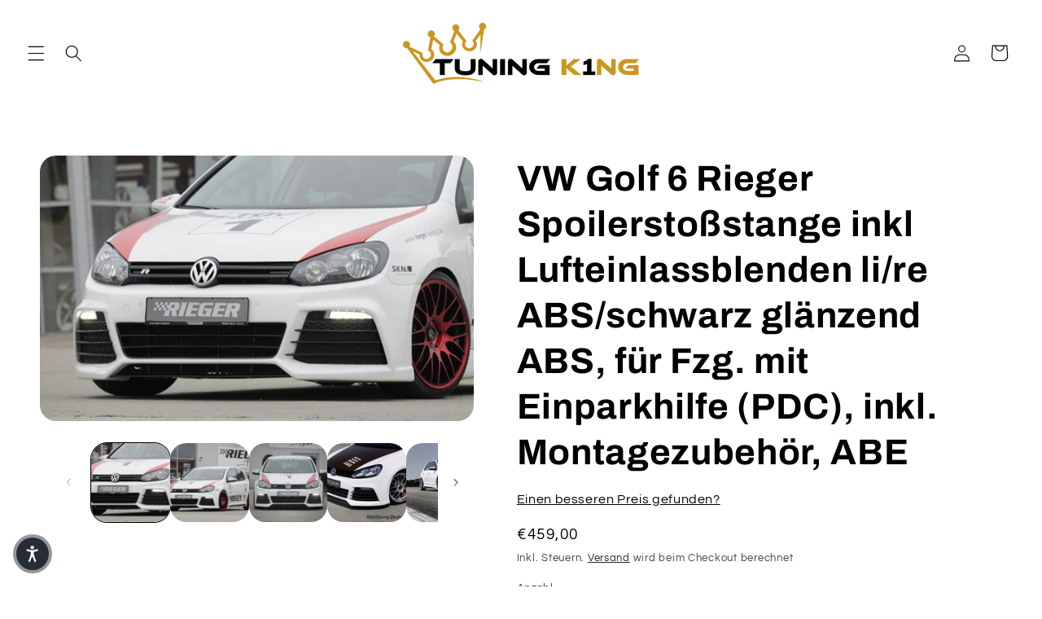

--- FILE ---
content_type: text/html; charset=utf-8
request_url: https://tuning-king.de/products/59531
body_size: 97158
content:
<!doctype html>
<html class="js" lang="de">
  <head>
    <script>
      function hashValue(input, callback) {
        try {
          var s = (input == null) ? '' : String(input);
          var encoder = new TextEncoder();
          var data = encoder.encode(s.trim());
          crypto.subtle.digest("SHA-256", data).then(function(hashBuffer) {
            var hashArray = Array.prototype.slice.call(new Uint8Array(hashBuffer));
            var hashHex = hashArray.map(function(b) {
              return ('00' + b.toString(16)).slice(-2);
            }).join('');
            callback(hashHex);
          }).catch(function(){ callback(null); });
        } catch (e) {
          callback(null);
        }
      }

      function stripDiacritics(str) {
        if (!str) return '';
        return String(str).normalize('NFD').replace(/[\u0300-\u036f]/g, '');
      }
      function normalizeWord(str) {
        return stripDiacritics(String(str || '')).trim().toLowerCase();
      }
      function normalizeEmail(str) {
        return normalizeWord(str);
      }
      function normalizePostal(str, countryCode) {
        var v = String(str || '').trim();
        v = v.replace(/[\s-]/g, '');
        return v.toLowerCase();
      }
      function normalizePhone(raw, countryCode) {
        var cc = (countryCode || '').toUpperCase();
        var v = String(raw || '').trim();
        v = v.replace(/^00/, '+');
        v = v.replace(/[^\d+]/g, '');
        if (!v.startsWith('+')) {
          var dial = null;
          if (cc === 'DE') dial = '49';
          if (dial) {
            v = '+' + dial + v.replace(/^0+/, '');
          }
        }
        return v;
      }

      function hashUserData(rawData, callback, skipKeys) {
        var keys = Object.keys(rawData || {});
        var result = {};
        var pending = keys.length;
        if (pending === 0) return callback(result);
        keys.forEach(function(key) {
          var value = rawData[key];
          if (skipKeys && skipKeys.indexOf(key) !== -1) {
            result[key] = value;
            if (--pending === 0) callback(result);
            return;
          }
          if (value && typeof value === 'object' && !Array.isArray(value)) {
            hashUserData(value, function(hashedSub) {
              result[key] = hashedSub;
              if (--pending === 0) callback(result);
            }, skipKeys);
          } else {
            hashValue(value, function(hashed) {
              result[key] = hashed;
              if (--pending === 0) callback(result);
            });
          }
        });
      }

      function normalizeForAds(raw) {
        var countryCode = (raw?.address?.country_code || '').toUpperCase();
        var phone = normalizePhone(raw?.phone, countryCode);
        return {
          email: normalizeEmail(raw?.email),
          firstName: normalizeWord(raw?.firstName),
          lastName: normalizeWord(raw?.lastName),
          phone: phone,
          company: normalizeWord(raw?.company),
          customer_id: String(raw?.customer_id || ''),
          orders_count: Number(raw?.orders_count || 0),
          accepts_marketing: Boolean(raw?.accepts_marketing || false),
          average_spent: Number(raw?.average_spent || 0),
          total_spent: Number(raw?.total_spent || 0),
          tags: Array.isArray(raw?.tags) ? raw.tags : [],
          address: {
            street: normalizeWord(raw?.address?.street),
            address2: normalizeWord(raw?.address?.address2),
            city: normalizeWord(raw?.address?.city),
            postalCode: normalizePostal(raw?.address?.postalCode, countryCode),
            state: normalizeWord(raw?.address?.state),
            state_code: (raw?.address?.state_code || '').trim().toLowerCase(),
            country: normalizeWord(raw?.address?.country),
            country_code: (raw?.address?.country_code || '').trim().toLowerCase()
          }
        };
      }

      window.dataLayer = window.dataLayer || [];

      // --- NEU: currency_code (ISO) bereitstellen, mit Fallbacks ---
      var currency_code = "EUR";
      if (!currency_code) { currency_code = "EUR"; }
      if (!currency_code) { currency_code = "EUR"; }

      
        window.dataLayer.push({
          event: 'userNotLoggedIn',
          log_state: 'userNotLoggedIn',        // NEU
          currency_code: currency_code,         // NEU
          customer_segmentation: 'new_customer_to_business'
        });
      
    </script>

    <script>
      window.dataLayer = window.dataLayer || [];

      // --- CATEGORY PAGE (Collection / view_item_list) ---
      

      // --- PRODUCT PAGE (PDP / viewContent) ---
      
        (function() {
          var price = 459.0;
          var cost  = null;
          var profit = (price != null && cost != null) ? (price - cost) : null;

          var item = {
            item_id: 6641914085542,
            item_name: "VW Golf 6 Rieger Spoilerstoßstange   inkl Lufteinlassblenden li\/re ABS\/schwarz glänzend ABS, für Fzg. mit Einparkhilfe (PDC), \ninkl. Montagezubehör, ABE",
            item_sku: "00059531",
            item_variant: 39618948825254,
            variant_name: "Default Title",
            item_brand: "Rieger",
            item_category: "Spoiler",
            price: price,
            cost: cost,
            profit: profit,
            quantity: 1,
            currency: "EUR",
            image_url: "\/\/tuning-king.de\/cdn\/shop\/products\/00059531_704526f3-786b-4a53-b441-de2194f6e9c0_600x600.jpg?v=1617064959",
            item_url: "\/products\/59531"
          };

          var FBitem = [{
            id: item.item_id,
            quantity: item.quantity,
            item_price: item.price,
            brand: item.item_brand,
          }];

          window.dataLayer.push({
            event: 'viewContent',
            ecommerce: {
              currency: "EUR",
              value: price,
              items: [item]
            },
            FBitem: FBitem
          });
        })();
      
    </script>

    <script>
      document.addEventListener('DOMContentLoaded', function () {
        const footerContent = document.querySelector(
          '.footer > div.footer__content-top.page-width > div.footer__blocks-wrapper.grid.grid--1-col.grid--2-col.grid--4-col-tablet.grid--3-col-tablet.scroll-trigger.animate--slide-in > div:nth-child(2) > div'
        );
        if (footerContent) {
          const text = footerContent.innerHTML;
          const newText = text.replace(
            'Barrierefreiheitseinstellungen',
            '<span class="Sea-Accessibility__OpenPopup" style="text-decoration: underline; cursor: pointer;">Barrierefreiheitseinstellungen</span>'
          );
          footerContent.innerHTML = newText;
        }
      });
    </script>

    <meta charset="utf-8">
    <meta http-equiv="X-UA-Compatible" content="IE=edge">
    <meta name="viewport" content="width=device-width,initial-scale=1">
    <meta name="theme-color" content="">
    <link rel="canonical" href="https://tuning-king.de/products/59531"><link rel="icon" type="image/png" href="//tuning-king.de/cdn/shop/files/Favicon_f60519d5-13ed-487c-8428-b3ca3f53698d.png?crop=center&height=32&v=1721394546&width=32"><link rel="preconnect" href="https://fonts.shopifycdn.com" crossorigin><title>
      VW Golf 6 Rieger Spoilerstoßstange inkl Lufteinlassblenden li/re ABS/s
 &ndash; Tuning King</title>
    
      <meta name="description" content="VW Golf 6 Rieger Spoilerstoßstange inkl Lufteinlassblenden li/re ABS/schwarz glänzend ABS, für Fzg. mit Einparkhilfe (PDC), inkl. Montagezubehör, ABE Passend für: Golf 6 - 3-tür., 5-tür., , Cabrio, Golf 6 GTI - 3-tür., 5-tür., Cabrio Golf 6 GTD - 3-tür., 5-tür. Nicht für Variant. Die orig. Nebelscheinwerfer entfallen. ">
    
    

<meta property="og:site_name" content="Tuning King">
<meta property="og:url" content="https://tuning-king.de/products/59531">
<meta property="og:title" content="VW Golf 6 Rieger Spoilerstoßstange inkl Lufteinlassblenden li/re ABS/s">
<meta property="og:type" content="product">
<meta property="og:description" content="VW Golf 6 Rieger Spoilerstoßstange inkl Lufteinlassblenden li/re ABS/schwarz glänzend ABS, für Fzg. mit Einparkhilfe (PDC), inkl. Montagezubehör, ABE Passend für: Golf 6 - 3-tür., 5-tür., , Cabrio, Golf 6 GTI - 3-tür., 5-tür., Cabrio Golf 6 GTD - 3-tür., 5-tür. Nicht für Variant. Die orig. Nebelscheinwerfer entfallen. "><meta property="og:image" content="http://tuning-king.de/cdn/shop/products/00059531_704526f3-786b-4a53-b441-de2194f6e9c0.jpg?v=1617064959">
  <meta property="og:image:secure_url" content="https://tuning-king.de/cdn/shop/products/00059531_704526f3-786b-4a53-b441-de2194f6e9c0.jpg?v=1617064959">
  <meta property="og:image:width" content="1000">
  <meta property="og:image:height" content="612"><meta property="og:price:amount" content="459,00">
  <meta property="og:price:currency" content="EUR"><meta name="twitter:card" content="summary_large_image">
<meta name="twitter:title" content="VW Golf 6 Rieger Spoilerstoßstange inkl Lufteinlassblenden li/re ABS/s">
<meta name="twitter:description" content="VW Golf 6 Rieger Spoilerstoßstange inkl Lufteinlassblenden li/re ABS/schwarz glänzend ABS, für Fzg. mit Einparkhilfe (PDC), inkl. Montagezubehör, ABE Passend für: Golf 6 - 3-tür., 5-tür., , Cabrio, Golf 6 GTI - 3-tür., 5-tür., Cabrio Golf 6 GTD - 3-tür., 5-tür. Nicht für Variant. Die orig. Nebelscheinwerfer entfallen. ">

    <script src="//tuning-king.de/cdn/shop/t/24/assets/constants.js?v=132983761750457495441721180693" defer="defer"></script>
    <script src="//tuning-king.de/cdn/shop/t/24/assets/pubsub.js?v=158357773527763999511721180693" defer="defer"></script>
    <script src="//tuning-king.de/cdn/shop/t/24/assets/global.js?v=88558128918567037191721180693" defer="defer"></script><script src="//tuning-king.de/cdn/shop/t/24/assets/animations.js?v=88693664871331136111721180692" defer="defer"></script><script>window.performance && window.performance.mark && window.performance.mark('shopify.content_for_header.start');</script><meta name="google-site-verification" content="5sFF51y159Eq3GNwWeG-fTTqn6EiEg_2dGsgCiUHECA">
<meta id="shopify-digital-wallet" name="shopify-digital-wallet" content="/33027194939/digital_wallets/dialog">
<meta name="shopify-checkout-api-token" content="cdad26308c457a06587be35b0595971b">
<meta id="in-context-paypal-metadata" data-shop-id="33027194939" data-venmo-supported="false" data-environment="production" data-locale="de_DE" data-paypal-v4="true" data-currency="EUR">
<link rel="alternate" type="application/json+oembed" href="https://tuning-king.de/products/59531.oembed">
<script async="async" src="/checkouts/internal/preloads.js?locale=de-DE"></script>
<script id="apple-pay-shop-capabilities" type="application/json">{"shopId":33027194939,"countryCode":"DE","currencyCode":"EUR","merchantCapabilities":["supports3DS"],"merchantId":"gid:\/\/shopify\/Shop\/33027194939","merchantName":"Tuning King","requiredBillingContactFields":["postalAddress","email"],"requiredShippingContactFields":["postalAddress","email"],"shippingType":"shipping","supportedNetworks":["visa","maestro","masterCard"],"total":{"type":"pending","label":"Tuning King","amount":"1.00"},"shopifyPaymentsEnabled":true,"supportsSubscriptions":true}</script>
<script id="shopify-features" type="application/json">{"accessToken":"cdad26308c457a06587be35b0595971b","betas":["rich-media-storefront-analytics"],"domain":"tuning-king.de","predictiveSearch":true,"shopId":33027194939,"locale":"de"}</script>
<script>var Shopify = Shopify || {};
Shopify.shop = "tuning-thimm.myshopify.com";
Shopify.locale = "de";
Shopify.currency = {"active":"EUR","rate":"1.0"};
Shopify.country = "DE";
Shopify.theme = {"name":"Refresh for GORILLA EDIT","id":169198977290,"schema_name":"Refresh","schema_version":"15.0.0","theme_store_id":1567,"role":"main"};
Shopify.theme.handle = "null";
Shopify.theme.style = {"id":null,"handle":null};
Shopify.cdnHost = "tuning-king.de/cdn";
Shopify.routes = Shopify.routes || {};
Shopify.routes.root = "/";</script>
<script type="module">!function(o){(o.Shopify=o.Shopify||{}).modules=!0}(window);</script>
<script>!function(o){function n(){var o=[];function n(){o.push(Array.prototype.slice.apply(arguments))}return n.q=o,n}var t=o.Shopify=o.Shopify||{};t.loadFeatures=n(),t.autoloadFeatures=n()}(window);</script>
<script id="shop-js-analytics" type="application/json">{"pageType":"product"}</script>
<script defer="defer" async type="module" src="//tuning-king.de/cdn/shopifycloud/shop-js/modules/v2/client.init-shop-cart-sync_e98Ab_XN.de.esm.js"></script>
<script defer="defer" async type="module" src="//tuning-king.de/cdn/shopifycloud/shop-js/modules/v2/chunk.common_Pcw9EP95.esm.js"></script>
<script defer="defer" async type="module" src="//tuning-king.de/cdn/shopifycloud/shop-js/modules/v2/chunk.modal_CzmY4ZhL.esm.js"></script>
<script type="module">
  await import("//tuning-king.de/cdn/shopifycloud/shop-js/modules/v2/client.init-shop-cart-sync_e98Ab_XN.de.esm.js");
await import("//tuning-king.de/cdn/shopifycloud/shop-js/modules/v2/chunk.common_Pcw9EP95.esm.js");
await import("//tuning-king.de/cdn/shopifycloud/shop-js/modules/v2/chunk.modal_CzmY4ZhL.esm.js");

  window.Shopify.SignInWithShop?.initShopCartSync?.({"fedCMEnabled":true,"windoidEnabled":true});

</script>
<script>(function() {
  var isLoaded = false;
  function asyncLoad() {
    if (isLoaded) return;
    isLoaded = true;
    var urls = ["https:\/\/cdn-app.sealsubscriptions.com\/shopify\/public\/js\/sealsubscriptions.js?shop=tuning-thimm.myshopify.com"];
    for (var i = 0; i < urls.length; i++) {
      var s = document.createElement('script');
      s.type = 'text/javascript';
      s.async = true;
      s.src = urls[i];
      var x = document.getElementsByTagName('script')[0];
      x.parentNode.insertBefore(s, x);
    }
  };
  if(window.attachEvent) {
    window.attachEvent('onload', asyncLoad);
  } else {
    window.addEventListener('load', asyncLoad, false);
  }
})();</script>
<script id="__st">var __st={"a":33027194939,"offset":3600,"reqid":"7a1ce774-f6a2-4abf-86bf-521990f8803b-1769299349","pageurl":"tuning-king.de\/products\/59531","u":"f7f4157562b0","p":"product","rtyp":"product","rid":6641914085542};</script>
<script>window.ShopifyPaypalV4VisibilityTracking = true;</script>
<script id="captcha-bootstrap">!function(){'use strict';const t='contact',e='account',n='new_comment',o=[[t,t],['blogs',n],['comments',n],[t,'customer']],c=[[e,'customer_login'],[e,'guest_login'],[e,'recover_customer_password'],[e,'create_customer']],r=t=>t.map((([t,e])=>`form[action*='/${t}']:not([data-nocaptcha='true']) input[name='form_type'][value='${e}']`)).join(','),a=t=>()=>t?[...document.querySelectorAll(t)].map((t=>t.form)):[];function s(){const t=[...o],e=r(t);return a(e)}const i='password',u='form_key',d=['recaptcha-v3-token','g-recaptcha-response','h-captcha-response',i],f=()=>{try{return window.sessionStorage}catch{return}},m='__shopify_v',_=t=>t.elements[u];function p(t,e,n=!1){try{const o=window.sessionStorage,c=JSON.parse(o.getItem(e)),{data:r}=function(t){const{data:e,action:n}=t;return t[m]||n?{data:e,action:n}:{data:t,action:n}}(c);for(const[e,n]of Object.entries(r))t.elements[e]&&(t.elements[e].value=n);n&&o.removeItem(e)}catch(o){console.error('form repopulation failed',{error:o})}}const l='form_type',E='cptcha';function T(t){t.dataset[E]=!0}const w=window,h=w.document,L='Shopify',v='ce_forms',y='captcha';let A=!1;((t,e)=>{const n=(g='f06e6c50-85a8-45c8-87d0-21a2b65856fe',I='https://cdn.shopify.com/shopifycloud/storefront-forms-hcaptcha/ce_storefront_forms_captcha_hcaptcha.v1.5.2.iife.js',D={infoText:'Durch hCaptcha geschützt',privacyText:'Datenschutz',termsText:'Allgemeine Geschäftsbedingungen'},(t,e,n)=>{const o=w[L][v],c=o.bindForm;if(c)return c(t,g,e,D).then(n);var r;o.q.push([[t,g,e,D],n]),r=I,A||(h.body.append(Object.assign(h.createElement('script'),{id:'captcha-provider',async:!0,src:r})),A=!0)});var g,I,D;w[L]=w[L]||{},w[L][v]=w[L][v]||{},w[L][v].q=[],w[L][y]=w[L][y]||{},w[L][y].protect=function(t,e){n(t,void 0,e),T(t)},Object.freeze(w[L][y]),function(t,e,n,w,h,L){const[v,y,A,g]=function(t,e,n){const i=e?o:[],u=t?c:[],d=[...i,...u],f=r(d),m=r(i),_=r(d.filter((([t,e])=>n.includes(e))));return[a(f),a(m),a(_),s()]}(w,h,L),I=t=>{const e=t.target;return e instanceof HTMLFormElement?e:e&&e.form},D=t=>v().includes(t);t.addEventListener('submit',(t=>{const e=I(t);if(!e)return;const n=D(e)&&!e.dataset.hcaptchaBound&&!e.dataset.recaptchaBound,o=_(e),c=g().includes(e)&&(!o||!o.value);(n||c)&&t.preventDefault(),c&&!n&&(function(t){try{if(!f())return;!function(t){const e=f();if(!e)return;const n=_(t);if(!n)return;const o=n.value;o&&e.removeItem(o)}(t);const e=Array.from(Array(32),(()=>Math.random().toString(36)[2])).join('');!function(t,e){_(t)||t.append(Object.assign(document.createElement('input'),{type:'hidden',name:u})),t.elements[u].value=e}(t,e),function(t,e){const n=f();if(!n)return;const o=[...t.querySelectorAll(`input[type='${i}']`)].map((({name:t})=>t)),c=[...d,...o],r={};for(const[a,s]of new FormData(t).entries())c.includes(a)||(r[a]=s);n.setItem(e,JSON.stringify({[m]:1,action:t.action,data:r}))}(t,e)}catch(e){console.error('failed to persist form',e)}}(e),e.submit())}));const S=(t,e)=>{t&&!t.dataset[E]&&(n(t,e.some((e=>e===t))),T(t))};for(const o of['focusin','change'])t.addEventListener(o,(t=>{const e=I(t);D(e)&&S(e,y())}));const B=e.get('form_key'),M=e.get(l),P=B&&M;t.addEventListener('DOMContentLoaded',(()=>{const t=y();if(P)for(const e of t)e.elements[l].value===M&&p(e,B);[...new Set([...A(),...v().filter((t=>'true'===t.dataset.shopifyCaptcha))])].forEach((e=>S(e,t)))}))}(h,new URLSearchParams(w.location.search),n,t,e,['guest_login'])})(!0,!1)}();</script>
<script integrity="sha256-4kQ18oKyAcykRKYeNunJcIwy7WH5gtpwJnB7kiuLZ1E=" data-source-attribution="shopify.loadfeatures" defer="defer" src="//tuning-king.de/cdn/shopifycloud/storefront/assets/storefront/load_feature-a0a9edcb.js" crossorigin="anonymous"></script>
<script data-source-attribution="shopify.dynamic_checkout.dynamic.init">var Shopify=Shopify||{};Shopify.PaymentButton=Shopify.PaymentButton||{isStorefrontPortableWallets:!0,init:function(){window.Shopify.PaymentButton.init=function(){};var t=document.createElement("script");t.src="https://tuning-king.de/cdn/shopifycloud/portable-wallets/latest/portable-wallets.de.js",t.type="module",document.head.appendChild(t)}};
</script>
<script data-source-attribution="shopify.dynamic_checkout.buyer_consent">
  function portableWalletsHideBuyerConsent(e){var t=document.getElementById("shopify-buyer-consent"),n=document.getElementById("shopify-subscription-policy-button");t&&n&&(t.classList.add("hidden"),t.setAttribute("aria-hidden","true"),n.removeEventListener("click",e))}function portableWalletsShowBuyerConsent(e){var t=document.getElementById("shopify-buyer-consent"),n=document.getElementById("shopify-subscription-policy-button");t&&n&&(t.classList.remove("hidden"),t.removeAttribute("aria-hidden"),n.addEventListener("click",e))}window.Shopify?.PaymentButton&&(window.Shopify.PaymentButton.hideBuyerConsent=portableWalletsHideBuyerConsent,window.Shopify.PaymentButton.showBuyerConsent=portableWalletsShowBuyerConsent);
</script>
<script>
  function portableWalletsCleanup(e){e&&e.src&&console.error("Failed to load portable wallets script "+e.src);var t=document.querySelectorAll("shopify-accelerated-checkout .shopify-payment-button__skeleton, shopify-accelerated-checkout-cart .wallet-cart-button__skeleton"),e=document.getElementById("shopify-buyer-consent");for(let e=0;e<t.length;e++)t[e].remove();e&&e.remove()}function portableWalletsNotLoadedAsModule(e){e instanceof ErrorEvent&&"string"==typeof e.message&&e.message.includes("import.meta")&&"string"==typeof e.filename&&e.filename.includes("portable-wallets")&&(window.removeEventListener("error",portableWalletsNotLoadedAsModule),window.Shopify.PaymentButton.failedToLoad=e,"loading"===document.readyState?document.addEventListener("DOMContentLoaded",window.Shopify.PaymentButton.init):window.Shopify.PaymentButton.init())}window.addEventListener("error",portableWalletsNotLoadedAsModule);
</script>

<script type="module" src="https://tuning-king.de/cdn/shopifycloud/portable-wallets/latest/portable-wallets.de.js" onError="portableWalletsCleanup(this)" crossorigin="anonymous"></script>
<script nomodule>
  document.addEventListener("DOMContentLoaded", portableWalletsCleanup);
</script>

<link id="shopify-accelerated-checkout-styles" rel="stylesheet" media="screen" href="https://tuning-king.de/cdn/shopifycloud/portable-wallets/latest/accelerated-checkout-backwards-compat.css" crossorigin="anonymous">
<style id="shopify-accelerated-checkout-cart">
        #shopify-buyer-consent {
  margin-top: 1em;
  display: inline-block;
  width: 100%;
}

#shopify-buyer-consent.hidden {
  display: none;
}

#shopify-subscription-policy-button {
  background: none;
  border: none;
  padding: 0;
  text-decoration: underline;
  font-size: inherit;
  cursor: pointer;
}

#shopify-subscription-policy-button::before {
  box-shadow: none;
}

      </style>
<script id="sections-script" data-sections="header" defer="defer" src="//tuning-king.de/cdn/shop/t/24/compiled_assets/scripts.js?v=2747"></script>
<script>window.performance && window.performance.mark && window.performance.mark('shopify.content_for_header.end');</script>

    <style data-shopify>
      @font-face {
  font-family: Questrial;
  font-weight: 400;
  font-style: normal;
  font-display: swap;
  src: url("//tuning-king.de/cdn/fonts/questrial/questrial_n4.66abac5d8209a647b4bf8089b0451928ef144c07.woff2") format("woff2"),
       url("//tuning-king.de/cdn/fonts/questrial/questrial_n4.e86c53e77682db9bf4b0ee2dd71f214dc16adda4.woff") format("woff");
}

      
      
      
      @font-face {
  font-family: Archivo;
  font-weight: 700;
  font-style: normal;
  font-display: swap;
  src: url("//tuning-king.de/cdn/fonts/archivo/archivo_n7.651b020b3543640c100112be6f1c1b8e816c7f13.woff2") format("woff2"),
       url("//tuning-king.de/cdn/fonts/archivo/archivo_n7.7e9106d320e6594976a7dcb57957f3e712e83c96.woff") format("woff");
}

      
        :root,
        .color-scheme-1 {
          --color-background: 255,255,255;
        
          --gradient-background: #ffffff;
        
        
        --color-foreground: 0,0,0;
        --color-background-contrast: 191,191,191;
        --color-shadow: 0,0,0;
        --color-button: 0,4,14;
        --color-button-text: 239,240,245;
        --color-secondary-button: 255,255,255;
        --color-secondary-button-text: 0,0,0;
        --color-link: 0,0,0;
        --color-badge-foreground: 0,0,0;
        --color-badge-background: 255,255,255;
        --color-badge-border: 0,0,0;
        --payment-terms-background-color: rgb(255 255 255);
      }
      
        
        .color-scheme-2 {
          --color-background: 255,255,255;
        
          --gradient-background: #ffffff;
        
        
        --color-foreground: 0,0,0;
        --color-background-contrast: 191,191,191;
        --color-shadow: 0,0,0;
        --color-button: 202,151,33;
        --color-button-text: 0,0,0;
        --color-secondary-button: 255,255,255;
        --color-secondary-button-text: 2,0,0;
        --color-link: 2,0,0;
        --color-badge-foreground: 0,0,0;
        --color-badge-background: 255,255,255;
        --color-badge-border: 0,0,0;
        --payment-terms-background-color: rgb(255 255 255);
      }
      
        
        .color-scheme-3 {
          --color-background: 202,151,33;
        
          --gradient-background: #ca9721;
        
        
        --color-foreground: 0,0,0;
        --color-background-contrast: 92,69,15;
        --color-shadow: 0,0,0;
        --color-button: 255,255,255;
        --color-button-text: 0,0,0;
        --color-secondary-button: 202,151,33;
        --color-secondary-button-text: 0,0,0;
        --color-link: 0,0,0;
        --color-badge-foreground: 0,0,0;
        --color-badge-background: 202,151,33;
        --color-badge-border: 0,0,0;
        --payment-terms-background-color: rgb(202 151 33);
      }
      
        
        .color-scheme-4 {
          --color-background: 71,112,219;
        
          --gradient-background: #4770db;
        
        
        --color-foreground: 255,255,255;
        --color-background-contrast: 27,57,136;
        --color-shadow: 14,27,77;
        --color-button: 255,255,255;
        --color-button-text: 71,112,219;
        --color-secondary-button: 71,112,219;
        --color-secondary-button-text: 255,255,255;
        --color-link: 255,255,255;
        --color-badge-foreground: 255,255,255;
        --color-badge-background: 71,112,219;
        --color-badge-border: 255,255,255;
        --payment-terms-background-color: rgb(71 112 219);
      }
      
        
        .color-scheme-5 {
          --color-background: 227,36,2;
        
          --gradient-background: #e32402;
        
        
        --color-foreground: 255,255,255;
        --color-background-contrast: 101,16,1;
        --color-shadow: 14,27,77;
        --color-button: 255,255,255;
        --color-button-text: 227,36,2;
        --color-secondary-button: 227,36,2;
        --color-secondary-button-text: 255,255,255;
        --color-link: 255,255,255;
        --color-badge-foreground: 255,255,255;
        --color-badge-background: 227,36,2;
        --color-badge-border: 255,255,255;
        --payment-terms-background-color: rgb(227 36 2);
      }
      
        
        .color-scheme-880c1674-e3e1-4528-934d-8e2985ca09d4 {
          --color-background: 255,255,255;
        
          --gradient-background: #ffffff;
        
        
        --color-foreground: 0,0,0;
        --color-background-contrast: 191,191,191;
        --color-shadow: 0,0,0;
        --color-button: 249,250,255;
        --color-button-text: 255,255,255;
        --color-secondary-button: 255,255,255;
        --color-secondary-button-text: 0,0,0;
        --color-link: 0,0,0;
        --color-badge-foreground: 0,0,0;
        --color-badge-background: 255,255,255;
        --color-badge-border: 0,0,0;
        --payment-terms-background-color: rgb(255 255 255);
      }
      
        
        .color-scheme-304416f7-8304-47f6-a9f9-55fada609c5b {
          --color-background: 255,255,255;
        
          --gradient-background: #ffffff;
        
        
        --color-foreground: 0,0,0;
        --color-background-contrast: 191,191,191;
        --color-shadow: 0,0,0;
        --color-button: 202,151,33;
        --color-button-text: 239,240,245;
        --color-secondary-button: 255,255,255;
        --color-secondary-button-text: 202,151,33;
        --color-link: 202,151,33;
        --color-badge-foreground: 0,0,0;
        --color-badge-background: 255,255,255;
        --color-badge-border: 0,0,0;
        --payment-terms-background-color: rgb(255 255 255);
      }
      
        
        .color-scheme-2c4801e2-8ad5-43d4-b1f4-5ff286b515bb {
          --color-background: 245,245,245;
        
          --gradient-background: #f5f5f5;
        
        
        --color-foreground: 202,151,33;
        --color-background-contrast: 181,181,181;
        --color-shadow: 0,0,0;
        --color-button: 0,4,14;
        --color-button-text: 239,240,245;
        --color-secondary-button: 245,245,245;
        --color-secondary-button-text: 0,0,0;
        --color-link: 0,0,0;
        --color-badge-foreground: 202,151,33;
        --color-badge-background: 245,245,245;
        --color-badge-border: 202,151,33;
        --payment-terms-background-color: rgb(245 245 245);
      }
      
        
        .color-scheme-4f198cba-70a2-4e40-b953-bbbb595eae5b {
          --color-background: 255,255,255;
        
          --gradient-background: #ffffff;
        
        
        --color-foreground: 255,255,255;
        --color-background-contrast: 191,191,191;
        --color-shadow: 0,0,0;
        --color-button: 202,151,33;
        --color-button-text: 255,255,255;
        --color-secondary-button: 255,255,255;
        --color-secondary-button-text: 202,151,33;
        --color-link: 202,151,33;
        --color-badge-foreground: 255,255,255;
        --color-badge-background: 255,255,255;
        --color-badge-border: 255,255,255;
        --payment-terms-background-color: rgb(255 255 255);
      }
      
        
        .color-scheme-cbdd83ed-65bc-47ce-a126-93f8a7d8d12b {
          --color-background: 245,245,245;
        
          --gradient-background: #f5f5f5;
        
        
        --color-foreground: 0,0,0;
        --color-background-contrast: 181,181,181;
        --color-shadow: 0,0,0;
        --color-button: 0,4,14;
        --color-button-text: 255,255,255;
        --color-secondary-button: 245,245,245;
        --color-secondary-button-text: 0,0,0;
        --color-link: 0,0,0;
        --color-badge-foreground: 0,0,0;
        --color-badge-background: 245,245,245;
        --color-badge-border: 0,0,0;
        --payment-terms-background-color: rgb(245 245 245);
      }
      
      body, .color-scheme-1, .color-scheme-2, .color-scheme-3, .color-scheme-4, .color-scheme-5, .color-scheme-880c1674-e3e1-4528-934d-8e2985ca09d4, .color-scheme-304416f7-8304-47f6-a9f9-55fada609c5b, .color-scheme-2c4801e2-8ad5-43d4-b1f4-5ff286b515bb, .color-scheme-4f198cba-70a2-4e40-b953-bbbb595eae5b, .color-scheme-cbdd83ed-65bc-47ce-a126-93f8a7d8d12b {
        color: rgba(var(--color-foreground), 0.75);
        background-color: rgb(var(--color-background));
      }
      :root {
        --font-body-family: Questrial, sans-serif;
        --font-body-style: normal;
        --font-body-weight: 400;
        --font-body-weight-bold: 700;
        --font-heading-family: Archivo, sans-serif;
        --font-heading-style: normal;
        --font-heading-weight: 700;
        --font-body-scale: 1.05;
        --font-heading-scale: 1.0476190476190477;
        --media-padding: px;
        --media-border-opacity: 0.1;
        --media-border-width: 0px;
        --media-radius: 20px;
        --media-shadow-opacity: 0.0;
        --media-shadow-horizontal-offset: 0px;
        --media-shadow-vertical-offset: 4px;
        --media-shadow-blur-radius: 5px;
        --media-shadow-visible: 0;
        --page-width: 120rem;
        --page-width-margin: 0rem;
        --product-card-image-padding: 1.6rem;
        --product-card-corner-radius: 0.0rem;
        --product-card-text-alignment: left;
        --product-card-border-width: 0.0rem;
        --product-card-border-opacity: 1.0;
        --product-card-shadow-opacity: 0.2;
        --product-card-shadow-visible: 1;
        --product-card-shadow-horizontal-offset: 0.0rem;
        --product-card-shadow-vertical-offset: 0.4rem;
        --product-card-shadow-blur-radius: 0.5rem;
        --collection-card-image-padding: 1.6rem;
        --collection-card-corner-radius: 1.8rem;
        --collection-card-text-alignment: left;
        --collection-card-border-width: 0.1rem;
        --collection-card-border-opacity: 1.0;
        --collection-card-shadow-opacity: 0.0;
        --collection-card-shadow-visible: 0;
        --collection-card-shadow-horizontal-offset: 0.0rem;
        --collection-card-shadow-vertical-offset: 0.4rem;
        --collection-card-shadow-blur-radius: 0.5rem;
        --blog-card-image-padding: 1.6rem;
        --blog-card-corner-radius: 1.8rem;
        --blog-card-text-alignment: left;
        --blog-card-border-width: 0.1rem;
        --blog-card-border-opacity: 0.15;
        --blog-card-shadow-opacity: 0.3;
        --blog-card-shadow-visible: 1;
        --blog-card-shadow-horizontal-offset: 0.4rem;
        --blog-card-shadow-vertical-offset: 0.4rem;
        --blog-card-shadow-blur-radius: 1.5rem;
        --badge-corner-radius: 0.0rem;
        --popup-border-width: 1px;
        --popup-border-opacity: 0.1;
        --popup-corner-radius: 18px;
        --popup-shadow-opacity: 0.0;
        --popup-shadow-horizontal-offset: 0px;
        --popup-shadow-vertical-offset: 4px;
        --popup-shadow-blur-radius: 5px;
        --drawer-border-width: 0px;
        --drawer-border-opacity: 0.1;
        --drawer-shadow-opacity: 0.0;
        --drawer-shadow-horizontal-offset: 0px;
        --drawer-shadow-vertical-offset: 4px;
        --drawer-shadow-blur-radius: 5px;
        --spacing-sections-desktop: 0px;
        --spacing-sections-mobile: 0px;
        --grid-desktop-vertical-spacing: 28px;
        --grid-desktop-horizontal-spacing: 28px;
        --grid-mobile-vertical-spacing: 14px;
        --grid-mobile-horizontal-spacing: 14px;
        --text-boxes-border-opacity: 0.1;
        --text-boxes-border-width: 0px;
        --text-boxes-radius: 20px;
        --text-boxes-shadow-opacity: 0.0;
        --text-boxes-shadow-visible: 0;
        --text-boxes-shadow-horizontal-offset: 0px;
        --text-boxes-shadow-vertical-offset: 4px;
        --text-boxes-shadow-blur-radius: 5px;
        --buttons-radius: 10px;
        --buttons-radius-outset: 11px;
        --buttons-border-width: 1px;
        --buttons-border-opacity: 1.0;
        --buttons-shadow-opacity: 0.0;
        --buttons-shadow-visible: 0;
        --buttons-shadow-horizontal-offset: 0px;
        --buttons-shadow-vertical-offset: 4px;
        --buttons-shadow-blur-radius: 5px;
        --buttons-border-offset: 0.3px;
        --inputs-radius: 26px;
        --inputs-border-width: 1px;
        --inputs-border-opacity: 0.55;
        --inputs-shadow-opacity: 0.0;
        --inputs-shadow-horizontal-offset: 0px;
        --inputs-margin-offset: 0px;
        --inputs-shadow-vertical-offset: 4px;
        --inputs-shadow-blur-radius: 5px;
        --inputs-radius-outset: 27px;
        --variant-pills-radius: 40px;
        --variant-pills-border-width: 1px;
        --variant-pills-border-opacity: 0.55;
        --variant-pills-shadow-opacity: 0.0;
        --variant-pills-shadow-horizontal-offset: 0px;
        --variant-pills-shadow-vertical-offset: 4px;
        --variant-pills-shadow-blur-radius: 5px;
      }
      *,
      *::before,
      *::after {
        box-sizing: inherit;
      }
      html {
        box-sizing: border-box;
        font-size: calc(var(--font-body-scale) * 62.5%);
        height: 100%;
      }
      body {
        display: grid;
        grid-template-rows: auto auto 1fr auto;
        grid-template-columns: 100%;
        min-height: 100%;
        margin: 0;
        font-size: 1.5rem;
        letter-spacing: 0.06rem;
        line-height: calc(1 + 0.8 / var(--font-body-scale));
        font-family: var(--font-body-family);
        font-style: var(--font-body-style);
        font-weight: var(--font-body-weight);
      }
      @media screen and (min-width: 750px) {
        body {
          font-size: 1.6rem;
        }
      }
    </style>
    <link href="//tuning-king.de/cdn/shop/t/24/assets/base.css?v=21419799570960841041756416694" rel="stylesheet" type="text/css" media="all" />

      <link rel="preload" as="font" href="//tuning-king.de/cdn/fonts/questrial/questrial_n4.66abac5d8209a647b4bf8089b0451928ef144c07.woff2" type="font/woff2" crossorigin>
      

      <link rel="preload" as="font" href="//tuning-king.de/cdn/fonts/archivo/archivo_n7.651b020b3543640c100112be6f1c1b8e816c7f13.woff2" type="font/woff2" crossorigin>
      
<link href="//tuning-king.de/cdn/shop/t/24/assets/component-localization-form.css?v=120620094879297847921721180692" rel="stylesheet" type="text/css" media="all" />
      <script src="//tuning-king.de/cdn/shop/t/24/assets/localization-form.js?v=144176611646395275351721180693" defer="defer"></script><link
        rel="stylesheet"
        href="//tuning-king.de/cdn/shop/t/24/assets/component-predictive-search.css?v=118923337488134913561721180692"
        media="print"
        onload="this.media='all'"
      ><script>
      if (Shopify.designMode) {
        document.documentElement.classList.add('shopify-design-mode');
      }
    </script>
    

<script>
  document.addEventListener("DOMContentLoaded", function(event) {
    const style = document.getElementById('wsg-custom-style');
    if (typeof window.isWsgCustomer != "undefined" && isWsgCustomer) {
      style.innerHTML = `
        ${style.innerHTML} 
        /* A friend of hideWsg - this will _show_ only for wsg customers. Add class to an element to use */
        .showWsg {
          display: unset;
        }
        /* wholesale only CSS */
        .additional-checkout-buttons, .shopify-payment-button {
          display: none !important;
        }
        .wsg-proxy-container select {
          background-color: 
          ${
        document.querySelector('input').style.backgroundColor
          ? document.querySelector('input').style.backgroundColor
          : 'white'
        } !important;
        }
      `;
    } else {
      style.innerHTML = `
        ${style.innerHTML}
        /* Add CSS rules here for NOT wsg customers - great to hide elements from retail when we can't access the code driving the element */
        
      `;
    }

    if (typeof window.embedButtonBg !== undefined && typeof window.embedButtonText !== undefined && window.embedButtonBg !== window.embedButtonText) {
      style.innerHTML = `
        ${style.innerHTML}
        .wsg-button-fix {
          background: ${embedButtonBg} !important;
          border-color: ${embedButtonBg} !important;
          color: ${embedButtonText} !important;
        }
      `;
    }

    // =========================
    //         CUSTOM JS
    // ==========================
    if (document.querySelector(".wsg-proxy-container")) {
      initNodeObserver(wsgCustomJs);
    }
  })

  function wsgCustomJs() {

    // update button classes
    const button = document.querySelectorAll(".wsg-button-fix");
    let buttonClass = "xxButtonClassesHerexx";
    buttonClass = buttonClass.split(" ");
    for (let i = 0; i < button.length; i++) {
      button[i].classList.add(... buttonClass);
    }

    // wsgCustomJs window placeholder
    // update secondary btn color on proxy cart
    if (document.getElementById("wsg-checkout-one")) {
      const checkoutButton = document.getElementById("wsg-checkout-one");
      let wsgBtnColor = window.getComputedStyle(checkoutButton).backgroundColor;
      let wsgBtnBackground = "none";
      let wsgBtnBorder = "thin solid " + wsgBtnColor;
      let wsgBtnPadding = window.getComputedStyle(checkoutButton).padding;
      let spofBtn = document.querySelectorAll(".spof-btn");
      for (let i = 0; i < spofBtn.length; i++) {
        spofBtn[i].style.background = wsgBtnBackground;
        spofBtn[i].style.color = wsgBtnColor;
        spofBtn[i].style.border = wsgBtnBorder;
        spofBtn[i].style.padding = wsgBtnPadding;
      }
    }

    // update Quick Order Form label
    if (typeof window.embedSPOFLabel != "undefined" && embedSPOFLabel) {
      document.querySelectorAll(".spof-btn").forEach(function(spofBtn) {
        spofBtn.removeAttribute("data-translation-selector");
        spofBtn.innerHTML = embedSPOFLabel;
      });
    }
  }

  function initNodeObserver(onChangeNodeCallback) {

    // Select the node that will be observed for mutations
    const targetNode = document.querySelector(".wsg-proxy-container");

    // Options for the observer (which mutations to observe)
    const config = {
      attributes: true,
      childList: true,
      subtree: true
    };

    // Callback function to execute when mutations are observed
    const callback = function(mutationsList, observer) {
      for (const mutation of mutationsList) {
        if (mutation.type === 'childList') {
          onChangeNodeCallback();
          observer.disconnect();
        }
      }
    };

    // Create an observer instance linked to the callback function
    const observer = new MutationObserver(callback);

    // Start observing the target node for configured mutations
    observer.observe(targetNode, config);
  }
</script>


<style id="wsg-custom-style">
  /* A friend of hideWsg - this will _show_ only for wsg customers. Add class to an element to use */
  .showWsg {
    display: none;
  }
  /* Signup/login */
  #wsg-signup select,
  #wsg-signup input,
  #wsg-signup textarea {
    height: 46px;
    border: thin solid #d1d1d1;
    padding: 6px 10px;
  }
  #wsg-signup textarea {
    min-height: 100px;
  }
  .wsg-login-input {
    height: 46px;
    border: thin solid #d1d1d1;
    padding: 6px 10px;
  }
  #wsg-signup select {
  }
/*   Quick Order Form */
  .wsg-table td {
    border: none;
    min-width: 150px;
  }
  .wsg-table tr {
    border-bottom: thin solid #d1d1d1; 
    border-left: none;
  }
  .wsg-table input[type="number"] {
    border: thin solid #d1d1d1;
    padding: 5px 15px;
    min-height: 42px;
  }
  #wsg-spof-link a {
    text-decoration: inherit;
    color: inherit;
  }
  .wsg-proxy-container {
    margin-top: 0% !important;
  }
  @media screen and (max-width:768px){
    .wsg-proxy-container .wsg-table input[type="number"] {
        max-width: 80%; 
    }
    .wsg-center img {
      width: 50px !important;
    }
    .wsg-variant-price-area {
      min-width: 70px !important;
    }
  }
  /* Submit button */
  #wsg-cart-update{
    padding: 8px 10px;
    min-height: 45px;
    max-width: 100% !important;
  }
  .wsg-table {
    background: inherit !important;
  }
  .wsg-spof-container-main {
    background: inherit !important;
  }
  /* General fixes */
  .wsg-hide-prices {
    opacity: 0;
  }
  .wsg-ws-only .button {
    margin: 0;
  }
  .wsg-input-small #wsg-form-province, .wsg-input-small label[for="wsg-form-province"] {
    display: none!important;
  }
  .wsg-input-small wsg-dropdown, #wsg-province-label, .wsg-input-small label[for="wsg-form-province"] {
      display: none!important;
  }
</style>
  <!-- BEGIN app block: shopify://apps/complianz-gdpr-cookie-consent/blocks/bc-block/e49729f0-d37d-4e24-ac65-e0e2f472ac27 -->

    
    

    
    
        <script>
            var sDomain = location.host;
            (function(){
                window.thirdPartyScriptDefinition = [
                    
                ]
            })();(()=>{
                var sDomain=location.host;
                const __useGoogleConsentMode =false;
                const __whiteListForConsentMode =[];
                const __dataLayerName ='';
                (()=>{var i={z:"thirdPartyScriptDefinition",o:"Shopify",c:"analytics",d:"publish",i:"src",l:"provider",p:"type_0",y:"type_1",f:"type_2",n:"true",a:"length",r:"detail",A:"Proxy",j:"setInterval",F:"clearInterval",g:"find",X:"filter",G:"forEach",H:"splice",Z:"hasOwnProperty",M:"addEventListener",u:"includes",h:"push",_:"cookie",P:"set",O:"get",s:"gtag",D:"ad_storage",I:"ad_user_data",T:"ad_personalization",b:"analytics_storage",x:"functionality_storage",C:"personalization_storage",L:"security_storage",R:"wait_for_update",k:"consent",U:"default",q:"ads_data_redaction",B:"google_consent_mode",J:"dataLayer",e:"granted",t:"denied",Q:"update",V:"GDPR_LC:userConsentSetting",W:1500,m:null},o={[i.D]:i.t,[i.I]:i.t,[i.T]:i.t,[i.b]:i.t,[i.x]:i.t,[i.C]:i.t,[i.L]:i.t,[i.R]:i.W};((a,l,t,f,p=[],c=t.J)=>{let y=function(r,e){return!!r[t.g](n=>!!n&&!!e&&n[t.i]&&e[t.i]&&n[t.i]===e[t.i]&&n[t._]===e[t._])},g=r=>f?!!p[t.g](e=>{if(typeof r[t.i]=="string")return r[t.i][t.u](e);if(typeof r[t.l]=="string")return r[t.l][t.u](e)}):!1,u=function(r){let e=[];for(let s=0;s<r[t.a];s++)r[s]||e[t.h](s);let n=r[t.a]-e[t.a];return e[t.G](s=>r[t.H](s,1)),n},d=[],h={[t.P]:(r,e,n,s)=>{let _=u(r);return e===t.a?r[t.a]=_:n!=null&&(y(r,n)||g(n)||(d[e]=n)),!0},[t.O]:(r,e)=>r[e]};if(a[t.z]=new a[t.A](d,h),f){a[c]=a[c]||[],a[t.s]=function(...n){a[c][t.h](n)},a[t.s](t.k,t.U,{...o}),a[t.s](t.P,t.q,!0);let r=a[t.j](()=>{!!a[t.o]&&!!a[t.o][t.c]&&!!a[t.o][t.c][t.d]&&(a[t.F](r),a[t.o][t.c][t.d](t.B,{...o}))},5),e=n=>{Date.now()-t.m<50||(t.m=Date.now(),o[t.D]=n[t.r][t.f][t.n]?t.e:t.t,o[t.I]=n[t.r][t.f][t.n]?t.e:t.t,o[t.T]=n[t.r][t.f][t.n]?t.e:t.t,o[t.b]=n[t.r][t.y][t.n]?t.e:t.t,o[t.x]=n[t.r][t.p][t.n]?t.e:t.t,o[t.C]=n[t.r][t.y][t.n]?t.e:t.t,o[t.L]=n[t.r][t.p][t.n]?t.e:t.t,a[t.s](t.k,t.Q,{...o}))};l[t.M](t.V,e)}})(window,document,i,__useGoogleConsentMode,__whiteListForConsentMode,__dataLayerName);})();
                const definitions = [];
                definitions.length > 0 && window.thirdPartyScriptDefinition.push(...definitions);
                window.BC_JSON_ObjectBypass={"_ab":{"description":"Used in connection with access to admin.","path":"\/","domain":"","provider":"Shopify","type":"type_0","expires":"86400","recommendation":"0","editable":"false","deletable":"false","set":"0","name":"_ab"},"_secure_session_id":{"description":"Used in connection with navigation through a storefront.","path":"\/","domain":"","provider":"Shopify","type":"type_0","expires":"2592000","recommendation":"0","editable":"false","deletable":"false","set":"0","name":"_secure_session_id"},"__cfduid":{"description":"The _cfduid cookie helps Cloudflare detect malicious visitors to our Customers’ websites and minimizes blocking legitimate users.","path":"\/","domain":"","provider":"Cloudflare","type":"type_0","expires":"2592000","recommendation":"0","editable":"false","deletable":"false","set":"0","name":"__cfduid"},"Cart":{"description":"Used in connection with shopping cart.","path":"\/","domain":"","provider":"Shopify","type":"type_0","expires":"1209600","recommendation":"0","editable":"false","deletable":"false","set":"0","name":"Cart"},"cart":{"description":"Used in connection with shopping cart.","path":"\/","domain":"","provider":"Shopify","type":"type_0","expires":"1209600","recommendation":"0","editable":"false","deletable":"false","set":"0","name":"cart"},"cart_sig":{"description":"Used in connection with cart and checkout.","path":"\/","domain":"","provider":"Shopify","type":"type_0","expires":"1209600","recommendation":"0","editable":"false","deletable":"false","set":"0","name":"cart_sig"},"cart_ts":{"description":"Used in connection with cart and checkout.","path":"\/","domain":"","provider":"Shopify","type":"type_0","expires":"1209600","recommendation":"0","editable":"false","deletable":"false","set":"0","name":"cart_ts"},"cart_ver":{"description":"Used in connection with cart and checkout.","path":"\/","domain":"","provider":"Shopify","type":"type_0","expires":"1209600","recommendation":"0","editable":"false","deletable":"false","set":"0","name":"cart_ver"},"checkout_token":{"description":"Used in connection with cart and checkout.","path":"\/","domain":"","provider":"Shopify","type":"type_0","expires":"31536000","recommendation":"0","editable":"false","deletable":"false","set":"0","name":"checkout_token"},"Secret":{"description":"Used in connection with checkout.","path":"\/","domain":"","provider":"Shopify","type":"type_0","expires":"31536000","recommendation":"0","editable":"false","deletable":"false","set":"0","name":"Secret"},"secure_customer_sig":{"description":"Used in connection with customer login.","path":"\/","domain":"","provider":"Shopify","type":"type_0","expires":"31536000","recommendation":"0","editable":"false","deletable":"false","set":"0","name":"secure_customer_sig"},"storefront_digest":{"description":"Used in connection with customer login.","path":"\/","domain":"","provider":"Shopify","type":"type_0","expires":"31536000","recommendation":"0","editable":"false","deletable":"false","set":"0","name":"storefront_digest"},"_shopify_u":{"description":"Used to facilitate updating customer account information.","path":"\/","domain":"","provider":"Shopify","type":"type_0","expires":"31536000","recommendation":"0","editable":"false","deletable":"false","set":"0","name":"_shopify_u"},"XSRF-TOKEN":{"description":"Used in connection with GDPR legal Cookie.","path":"\/","domain":"","provider":"GDPR Legal Cookie","type":"type_0","expires":"31536000","recommendation":"0","editable":"false","deletable":"false","set":"0","name":"XSRF-TOKEN"},"gdpr_legal_cookie_session":{"description":"Used in connection with GDPR legal Cookie.","path":"\/","domain":"","provider":"GDPR Legal Cookie","type":"type_0","expires":"0","recommendation":"0","editable":"false","deletable":"false","set":"0","name":"gdpr_legal_cookie_session"},"_bc_c_set":{"description":"Used in connection with GDPR legal Cookie. Test 42!","path":"\/","domain":"","provider":"GDPR Legal Cookie","type":"type_0","expires":"2592000","recommendation":"0","editable":"false","deletable":"false","set":"0","optIn":true,"live":"1","ShopifyMinConsent":false,"name":"_bc_c_set"},"_tracking_consent":{"description":"For Shopify User Consent Tracking.","path":"\/","domain":"","provider":"Shopify","type":"type_0","expires":"31536000","recommendation":"0","editable":"false","deletable":"false","set":"0","name":"_tracking_consent"},"_shopify_m":{"description":"Used for managing customer privacy settings.","path":"\/","domain":"","provider":"Shopify","type":"type_0","expires":"31536000","recommendation":"0","editable":"false","deletable":"false","set":"0","name":"_shopify_m"},"_shopify_tm":{"description":"Used for managing customer privacy settings.","path":"\/","domain":"","provider":"Shopify","type":"type_0","expires":"31536000","recommendation":"0","editable":"false","deletable":"false","set":"0","name":"_shopify_tm"},"_shopify_tw":{"description":"Used for managing customer privacy settings.","path":"\/","domain":"","provider":"Shopify","type":"type_0","expires":"31536000","recommendation":"0","editable":"false","deletable":"false","set":"0","name":"_shopify_tw"},"_storefront_u":{"description":"Used to facilitate updating customer account information.","path":"\/","domain":"","provider":"Shopify","type":"type_0","expires":"31536000","recommendation":"0","editable":"false","deletable":"false","set":"0","name":"_storefront_u"},"cart_currency":{"description":"Used in connection with cart and checkout.","path":"\/","domain":"","provider":"Shopify","type":"type_0","expires":"31536000","recommendation":"0","editable":"false","deletable":"false","set":"0","name":"cart_currency"},"_orig_referrer":{"description":"Used in connection with shopping cart.","path":"\/","domain":"","provider":"Shopify","type":"type_1","expires":"1209600","recommendation":"1","editable":"true","deletable":"false","set":"1","name":"_orig_referrer"},"_landing_page":{"description":"Track landing pages.","path":"\/","domain":"","provider":"Shopify","type":"type_1","expires":"1209600","recommendation":"1","editable":"true","deletable":"false","set":"1","name":"_landing_page"},"_s":{"description":"Shopify analytics.","path":"\/","domain":"","provider":"Shopify","type":"type_1","expires":"1800","recommendation":"1","editable":"true","deletable":"false","set":"1","name":"_s"},"_shopify_d":{"description":"Shopify analytics.","path":"\/","domain":"","provider":"Shopify","type":"type_1","expires":"1209600","recommendation":"1","editable":"true","deletable":"false","set":"1","name":"_shopify_d"},"_shopify_fs":{"description":"Shopify analytics.","path":"\/","domain":"","provider":"Shopify","type":"type_1","expires":"1209600","recommendation":"1","editable":"true","deletable":"false","set":"1","name":"_shopify_fs"},"_shopify_s":{"description":"Shopify analytics.","path":"\/","domain":"","provider":"Shopify","type":"type_1","expires":"1800","recommendation":"1","editable":"true","deletable":"false","set":"1","name":"_shopify_s"},"_shopify_y":{"description":"Shopify analytics.","path":"\/","domain":"","provider":"Shopify","type":"type_1","expires":"31536000","recommendation":"1","editable":"true","deletable":"false","set":"1","name":"_shopify_y"},"_y":{"description":"Shopify analytics.","path":"\/","domain":"","provider":"Shopify","type":"type_1","expires":"31536000","recommendation":"1","editable":"true","deletable":"false","set":"1","name":"_y"},"_shopify_sa_p":{"description":"Shopify analytics relating to marketing \u0026 referrals.","path":"\/","domain":"","provider":"Shopify","type":"type_1","expires":"1800","recommendation":"1","editable":"true","deletable":"false","set":"1","name":"_shopify_sa_p"},"_shopify_sa_t":{"description":"Shopify analytics relating to marketing \u0026 referrals.","path":"\/","domain":"","provider":"Shopify","type":"type_1","expires":"1800","recommendation":"1","editable":"true","deletable":"false","set":"1","name":"_shopify_sa_t"},"_shopify_uniq":{"description":"Shopify analytics.","path":"\/","domain":"","provider":"Shopify","type":"type_1","expires":"1800","recommendation":"1","editable":"true","deletable":"false","set":"1","name":"_shopify_uniq"},"_shopify_visit":{"description":"Shopify analytics.","path":"\/","domain":"","provider":"Shopify","type":"type_1","expires":"1800","recommendation":"1","editable":"true","deletable":"false","set":"1","name":"_shopify_visit"},"tracked_start_checkout":{"description":"Shopify analytics relating to checkout.","path":"\/","domain":"","provider":"Shopify","type":"type_1","expires":"1800","recommendation":"1","editable":"true","deletable":"false","set":"1","name":"tracked_start_checkout"},"ki_r":{"description":"Shopify analytics.","path":"\/","domain":"","provider":"Shopify","type":"type_1","expires":"1800","recommendation":"1","editable":"true","deletable":"false","set":"1","name":"ki_r"},"ki_t":{"description":"Shopify analytics.","path":"\/","domain":"","provider":"Shopify","type":"type_1","expires":"1800","recommendation":"1","editable":"true","deletable":"false","set":"1","name":"ki_t"},"ab_test_*":{"description":"Shopify analytics.","path":"\/","domain":"","provider":"Shopify","type":"type_1","expires":"1800","recommendation":"1","editable":"true","deletable":"false","set":"1","name":"ab_test_*"}};
                const permanentDomain = 'tuning-thimm.myshopify.com';
                window.BC_GDPR_2ce3a13160348f524c8cc9={'google':[],'_bc_c_set':'customScript','customScriptsSRC':[]};
                var GDPR_LC_versionNr=202401311200;var GDPR_LC_ZLoad=function(){var defaultDefinition=[
                    // { "src": "facebook", "cookie": "fr", "provider": "facebook.com", "description": "", "expires": 7776000, "domain": "facebook.com", "declaration": 1, "group": "facebook" }, { "src": "facebook", "cookie": "_fbp", "provider": sDomain, "description": "", "expires": 7776000, "domain": sDomain, "declaration": 1, "group": "facebook" }, { "src": "google-analytics.com", "cookie": "_ga", "provider": sDomain, "description": "", "expires": 63072000, "domain": sDomain, "declaration": 1, "group": "google" }, { "src": "googletagmanager.com", "cookie": "_ga", "provider": sDomain, "description": "", "expires": 63072000, "domain": sDomain, "declaration": 1, "group": "google" }, { "src": "googletagmanager.com", "cookie": "_gid", "provider": sDomain, "description": "", "expires": 86400, "domain": sDomain, "declaration": 1, "group": "google" }, { "src": "googletagmanager.com", "cookie": "_gat", "provider": sDomain, "description": "", "expires": 86400, "domain": sDomain, "declaration": 1, "group": "google" }, { "src": "googleadservices.com", "cookie": "IDE", "provider": sDomain, "description": "", "expires": 63072000, "domain": sDomain, "declaration": 2, "group": "google Ads" }
                ]; if (window.thirdPartyScriptDefinition ===undefined) { window.thirdPartyScriptDefinition=[]; defaultDefinition.forEach(function (value) { window.thirdPartyScriptDefinition.push(value) }) } else { var exist=false; defaultDefinition.forEach(function (script) { window.thirdPartyScriptDefinition.forEach(function (value) { if (value.src ===script.src && value.cookie ===script.cookie) { exist=true } }); if (!exist) { window.thirdPartyScriptDefinition.push(script) } }) } (function polyfill(){if (!Array.from) { Array.from=(function(){var toStr=Object.prototype.toString; var isCallable=function (fn) { return typeof fn ==='function' || toStr.call(fn) ==='[object Function]' }; var toInteger=function (value) { var number=Number(value); if (isNaN(number)) { return 0 } if (number ===0 || !isFinite(number)) { return number } return (number > 0 ? 1 : -1) * Math.floor(Math.abs(number)) }; var maxSafeInteger=Math.pow(2, 53) - 1; var toLength=function (value) { var len=toInteger(value); return Math.min(Math.max(len, 0), maxSafeInteger) }; return function from(arrayLike) { var C=this; var items=Object(arrayLike); if (arrayLike ==null) { throw new TypeError('Array.from requires an array-like object - not null or undefined') } var mapFn=arguments.length > 1 ? arguments[1] : void undefined; var T; if (typeof mapFn !=='undefined') { if (!isCallable(mapFn)) { throw new TypeError('Array.from: when provided, the second argument must be a function') } if (arguments.length > 2) { T=arguments[2] } } var len=toLength(items.length); var A=isCallable(C) ? Object(new C(len)) : new Array(len); var k=0; var kValue; while (k < len) { kValue=items[k]; if (mapFn) { A[k]=typeof T ==='undefined' ? mapFn(kValue, k) : mapFn.call(T, kValue, k) } else { A[k]=kValue } k +=1 } A.length=len; return A } }()) } })(); var shopifyCookies={ '_s': !1, '_shopify_fs': !1, '_shopify_s': !1, '_shopify_y': !1, '_y': !1, '_shopify_sa_p': !1, '_shopify_sa_t': !1, '_shopify_uniq': !1, '_shopify_visit': !1, 'tracked_start_checkout': !1, 'bc_trekkie_fbp_custom': !1 }; function GDPR_LC_Token(){var getToken={ "tokenLength": 8, "ranToken": '', "randomize": function(){return Math.random().toString(32).substr(2) }, "generate": function(){while (this.ranToken.length <=this.tokenLength) { this.ranToken +=this.randomize() } this.ranToken=permanentDomain + Date.now() + this.ranToken; return btoa(this.ranToken) }, "get": function(){return this.generate() } }; return getToken.get() }; function getCookieValue(a) { var b=document.cookie.match('(^|;)\\s*' + a + '\\s*=\\s*([^;]+)'); return b ? b.pop() : false }; function loadCookieSettings(sessID) { return; var script=document.createElement('script'); script.src='https://cookieapp-staging.beeclever.app/get-cookie-setting?shopify_domain=permanentDomain&token=' + sessID; script.async=false; document.head.appendChild(script); script.addEventListener('load', function(){console.log('UserData loaded') }) };(function setUserCookieData(){window.GDPR_LC_Sess_ID_Name="GDPR_LC_SESS_ID"; window.GDPR_LC_Sess_ID=getCookieValue(window.GDPR_LC_Sess_ID_Name); if (window.GDPR_LC_Sess_ID) { loadCookieSettings(window.GDPR_LC_Sess_ID) } else { window.GDPR_LC_Sess_ID=GDPR_LC_Token() } })(); function setBC_GDPR_LEGAL_custom_cookies(){window['BC_GDPR_LEGAL_custom_cookies']=window['BC_GDPR_LEGAL_custom_cookies'] || {}; window['BC_GDPR_LEGAL_custom_cookies']['list']=window['BC_GDPR_LEGAL_custom_cookies']['list'] || {}; if ('GDPR_legal_cookie' in localStorage) { window['BC_GDPR_LEGAL_custom_cookies']['list']=JSON.parse(window.localStorage.getItem('GDPR_legal_cookie')) } };setBC_GDPR_LEGAL_custom_cookies(); (function(){var hasConsent=!1; Array.from(Object.keys(window['BC_GDPR_LEGAL_custom_cookies']['list'])).forEach(function (c) { if (shopifyCookies.hasOwnProperty(c) && window['BC_GDPR_LEGAL_custom_cookies']['list'][c].userSetting) { hasConsent=!0 } }); var wt=window.trekkie, ws=window.ShopifyAnalytics; if (!hasConsent && wt !==undefined) { wt=[], wt.integrations=wt.integrations || !0, ws=ws.lib=ws.meta=ws.meta.page={}, ws.lib.track=function(){} } })(); window.bc_tagManagerTasks={ "bc_tgm_aw": "google", "bc_tgm_gtm": "google", "bc_tgm_ua": "google", "bc_tgm_fbp": "facebook", "any": "any", "_bc_c_set": "customScript" }; var wl=whiteList=["recaptcha", "notifications.google"]; var GDPR_LC_scriptPath='gdpr-legal-cookie.beeclever.app'; if (window.GDPR_LC_Beta_activate !==undefined && window.GDPR_LC_Beta_activate) { GDPR_LC_scriptPath='cookieapp-staging.beeclever.app' } wl.push(GDPR_LC_scriptPath); var checkIsBlackListed=function (src) { setBC_GDPR_LEGAL_custom_cookies(); if (src ===null) { return null } if (!!window.TrustedScriptURL && src instanceof TrustedScriptURL) { src=src.toString() } var r=!1; for (var x=thirdPartyScriptDefinition.length - 1; x >=0; x--) { var bSrc=thirdPartyScriptDefinition[x]['src']; if (src.indexOf(bSrc) !==-1 && src.toLowerCase().indexOf('jquery') ===-1) { r=x } } wl.forEach(function (wSrc) { if (src.indexOf(wSrc) !==-1) { r=false } }); if (r !==false) { function getTCookieName(name, index) { var tCookieObject=thirdPartyScriptDefinition[index]; if (tCookieObject !==undefined) { var cookies=[]; thirdPartyScriptDefinition.forEach(function (cookie) { if (cookie['src'] ===tCookieObject['src']) { cookies.push(cookie) } }); var tCookieName=tCookieObject['cookie']; if (tCookieObject['domain'] !==document.location.host) { tCookieName=tCookieObject['cookie'] + '$%bc%$' + tCookieObject['domain'] } if (tCookieName ===name && tCookieObject['domain'] ===window['BC_GDPR_LEGAL_custom_cookies']['list'][name]['domain']) { if (window['BC_GDPR_LEGAL_custom_cookies']['list'][name]['userSetting']) { index=!1 } } cookies.forEach(function (cookie) { if (window['BC_GDPR_LEGAL_custom_cookies']['list'][cookie['cookie']] !==undefined && window['BC_GDPR_LEGAL_custom_cookies']['list'][cookie['cookie']]['userSetting']) { index=!1 } }); return index } return !1 };var cookieListKeys=Array.from(Object.keys(window['BC_GDPR_LEGAL_custom_cookies']['list'])); if (cookieListKeys.length > 0) { Array.from(Object.keys(window['BC_GDPR_LEGAL_custom_cookies']['list'])).forEach(function (cookieName) { r=getTCookieName(cookieName.toString(), r) }) } else { for (var x=thirdPartyScriptDefinition.length - 1; x >=0; x--) { var tCookie=thirdPartyScriptDefinition[x]; if (src.indexOf(tCookie['src']) !==-1) { r=tCookie['cookie'] + '$%bc%$' + tCookie['domain'] } } return r } } return r }; window.scriptElementsHidden=window.scriptElementsHidden || []; window.callbackFunc=function (elem, args) { for (var x=0; x < elem.length; x++) { if (elem[x] ===null || elem[x] ===undefined || elem[x]['nodeName'] ===undefined) { return } if (elem[x]['nodeName'].toLowerCase() =='script') { if (elem[x].hasAttribute('src')) { if (document.querySelector('[src="https://cookieapp-staging.beeclever.app/js/get-script.php"]') !==null) { elem[x]=document.createElement('script'); elem[x].setAttribute('bc_empty_script_tag', '') } var blackListed=checkIsBlackListed(elem[x].getAttribute('src')); var fName=!1; try { new Error() } catch (e) { var caller=e.stack.split('\n'); var x=0; for (; x < caller.length; x++) { caller[x]=caller[x].trim(); caller[x]=caller[x].replace('at ', ''); caller[x]=caller[x].substr(0, caller[x].indexOf(' ')); caller[x]=caller[x].replace('Array.', '') } for (; x >=0; x--) { if (caller[x] ==='ICS' && x > 0) { if (caller[x - 1] in window['BC_GDPR_LEGAL_custom_cookies']['list']) { fName=caller[x - 1] } } } } if (fName ===!1 && blackListed !==!1) { elem[x].setAttribute('type', 'javascript/blocked'); elem[x].setAttribute('cookie', blackListed) } else if (blackListed !==!0 && elem[x].getAttribute('type') ==='javascript/blocked') { elem[x].setAttribute('type', 'javascript') } if (fName) { elem[x].setAttribute("data-callerName", fName) } elem[x].setAttribute('src', elem[x].getAttribute('src')) } if (elem[x]['type'] =='javascript/blocked') { window.scriptElementsHidden.push(elem[x]); elem[x]=document.createElement('script'); elem[x].setAttribute('bc_empty_script_tag', '') } } } }; const appendChild=Element.prototype.appendChild, append=Element.prototype.append, replaceWith=Element.prototype.replaceWith, insertNode=Element.prototype.insertNode, insertBefore=Element.prototype.insertBefore; Element.prototype.appendChild=function(){const ctx=this; window.callbackFunc.call(ctx, arguments); return appendChild.apply(ctx, arguments) }; Element.prototype.append=function(){const ctx=this; window.callbackFunc.call(ctx, arguments); return append.apply(ctx, arguments) }; Element.prototype.replaceWith=function(){const ctx=this; window.callbackFunc.call(ctx, arguments); return replaceWith.apply(ctx, arguments) }; Element.prototype.insertNode=function(){const ctx=this; window.callbackFunc.call(ctx, arguments); return insertNode.apply(ctx, arguments) }; Element.prototype.insertBefore=function(){const ctx=this; window.callbackFunc.call(ctx, arguments); try { return insertBefore.apply(ctx, arguments) } catch (e) { arguments[1]=document.scripts[0]; return insertBefore.apply(ctx, arguments) } };};if (!window.msCrypto) { Array.from(document.head.querySelectorAll('[bc_empty_script_tag=""]')).forEach(function (script) { script.remove() })};if (window.GDPR_LC_ZLoad_loaded ===undefined) { GDPR_LC_ZLoad(); window.GDPR_LC_ZLoad_loaded=true}
            })();

            // window.thirdPartyScriptDefinition.push(
            //     { "src" : "analytics.js", "cookie" : "_shopify_fs", "provider" : "shopify.com", "description" : "", "expires" : 0, "domain" : sDomain, "declaration" : 1, "group" : "shopify" },
            //     { "src" : "doubleclick.net","cookie" : "_shopify_fs","provider" : "shopify.com","description" : "","expires" : 0,"domain" : sDomain,"declaration" : 1,"group" : "shopify" },
            //     { "src" : "trekkie", "cookie" : "_shopify_fs", "provider" : "shopify.com", "description" : "", "expires" : 0, "domain" : sDomain, "declaration" : 1, "group" : "shopify" },
            //     { "src" : "luckyorange", "cookie" : "_shopify_fs", "provider" : "shopify.com", "description" : "", "expires" : 0, "domain" : sDomain, "declaration" : 1, "group" : "shopify" },
            //     { "src" : "googletagmanager", "cookie" : "_gat", "provider" : "googletagmanager.com", "description" : "", "expires" : 0, "domain" : sDomain, "declaration" : 1, "group" : "googletagmanager" }
            // );

            var customCookies = {};
            function BC_GDPR_CustomScriptForShop () {
                return [
                    function testCookie () {
                        // your additional script
                    }
                    
                ];
            }

            // PRIOR BLOCKING FEATURE
            window.bc_settings_prior_blocking_enabled = false;

            /**
             * Initializes and injects CSS styles into the document to support iframe blocking.
             * Specifically, it adds styles to create a skeleton loader and to hide iframes that should be blocked.
             * The styles are added only if they haven't been added already.
             */
            function initializeStylesOfIframeBlocking() {
                // Dynamically add CSS styles
                if (!document.getElementById('bc-iframe-styles')) {
                    const style = document.createElement('style');
                    style.id = 'bc-iframe-styles';
                    style.innerHTML = `
                        .bc-iframe-skeleton {
                            position: absolute;
                            top: 0;
                            left: 0;
                            width: 100%;
                            height: 100%;
                            background: #f0f0f0;
                            display: flex;
                            align-items: center;
                            justify-content: center;

                        }

                        .bc-iframe-wrapper {
                            float: none;
                            clear: both;
                            width: 100%;
                            position: relative;
                            padding-bottom: 56.25%;
                            padding-top: 25px;
                            height: 0;
                        }

                        /* Ensure the iframe fills the container */
                        .bc-iframe-wrapper iframe {
                            position: absolute;
                            top: 0;
                            left: 0;
                            width: 100%;
                            height: 100%;
                            border: none;
                        }
                        iframe.bc-blocked {
                            display: none;
                        }
                        .bc-button {
                            background: linear-gradient(145deg, #000000, #1a1a1a);
                            color: white;
                            padding: 8px 10px;
                            border: none;
                            border-radius: 5px;
                            cursor: pointer;
                            font-size: 12px;
                            font-weight: bold;
                            box-shadow: 0 4px 6px rgba(0, 0, 0, 0.3),
                                        0 8px 10px rgba(0, 0, 0, 0.2),
                                        0 12px 20px rgba(0, 0, 0, 0.1);
                            text-shadow: 0 1px 3px rgba(0, 0, 0, 0.5);
                        }

                        .bc-button:hover {
                            background: linear-gradient(145deg, #1a1a1a, #000000);
                            box-shadow: 0 6px 8px rgba(0, 0, 0, 0.4),
                                        0 12px 14px rgba(0, 0, 0, 0.3),
                                        0 16px 24px rgba(0, 0, 0, 0.2);
                        }
                        .bc-svg {
                            width:50%;
                            height:50%;
                        }

                        @media (max-width: 767px) {
                            .bc-button  {
                                font-size: 1rem;
                            }

                            .bc-iframe-wrapper {
                                font-size: 1rem;
                            }
                            .bc-svg {
                                width:25%;
                                height:25%;
                            }
                            .bc-iframe-skeleton-text p {
                                font-size:1rem
                            }
                        }
                    `;
                    document.head.appendChild(style);
                }
            }

            /**
             * Initializes the blockable iframes and patterns used to identify them.
             * Sets up the blockable iframe categories and corresponding URL patterns that can be blocked.
             * Also converts wildcard patterns to regular expressions for matching.
             */
            const initializeBlockableIframes = () => {
                window._bc_blockable_iframes = new Map();
                window._bc_blockable_iframe_patterns = [];
                window._bc_blockable_iframes.set("preferences", [
                    {url: "google.com/recaptcha", serviceName: "Google Recaptcha"},
                    {url: "grecaptcha", serviceName: "Google Recaptcha"},
                    {url: "recaptcha.js", serviceName: "Google Recaptcha"},
                    {url: "recaptcha/api", serviceName: "Google Recaptcha"},
                    {url: "apis.google.com/js/platform.js", serviceName: "Google Recaptcha"},
                    {url: "cdn.livechatinc.com/tracking.js", serviceName: "Livechat"},
                ]);
                window._bc_blockable_iframes.set('analytics', [
                    {url: "vimeo.com", serviceName: "Vimeo"},
                    {url: "i.vimeocdn.com", serviceName: "Vimeo"},
                    {url: "google-analytics.com/ga.js", serviceName: "Google Analytics"},
                    {url: "www.google-analytics.com/analytics.js", serviceName: "Google Analytics"},
                    {url: "www.googletagmanager.com/gtag/js", serviceName: "Google Analytics"},
                    {url: "_getTracker", serviceName: "Google Analytics"},
                    {url: "apis.google.com/js/platform.js", serviceName: "Google Analytics"},
                    {url: "apis.google.com", serviceName: "Google Map"},
                    {url: "maps.google.it", serviceName: "Google Map"},
                    {url: "maps.google.de", serviceName: "Google Map"},
                    {url: "maps.google.com", serviceName: "Google Map"},
                    {url: "www.google.com/maps/embed", serviceName: "Google Map"},
                    {url: "google.com", serviceName: "Google Map"},
                    {url: "google.maps.", serviceName: "Google Maps"},
                    {url: "google.com/maps", serviceName: "Google Maps"},
                    {url: "apis.google.com", serviceName: "Google Maps"},
                    {url: "maps.google.de", serviceName: "Google Maps"},
                    {url: "fonts.googleapis.com", serviceName: "Google Fonts"},
                    {url: "ajax.googleapis.com/ajax/libs/webfont", serviceName: "Google Fonts"},
                    {url: "fonts.gstatic.com", serviceName: "Google Fonts"},
                    {url: "www.youtube.com", serviceName: "Youtube"},
                    {url: "www.youtube.com/iframe_api", serviceName: "Youtube"},
                    {url: "youtube.com", serviceName: "Youtube"},
                    {url: "youtube-nocookie.com", serviceName: "Youtube"},
                    {url: "youtu.be", serviceName: "Youtube"},
                    {url: "matomo.js", serviceName: "matomo"},
                    {url: "piwik.js", serviceName: "matomo"},
                    {url: "soundcloud.com/player", serviceName: "Sound Cloud"},
                    {url: "openstreetmap.org", serviceName: "Open Street Maps"},
                    {url: "videopress.com/videopress-iframe", serviceName: "VideoPress"},
                    {url: "videopress.com/embed", serviceName: "VideoPress"},
                    {url: "static.hotjar.com", serviceName: "Hotjar"},
                    {url: "open.spotify.com/embed", serviceName: "Spotify"},
                    {url: "js.hs-analytics.net", serviceName: "Hubspot"},
                    {url: "track.hubspot.com", serviceName: "Hubspot"},
                    {url: "assets.calendly.com", serviceName: "Calendly"},
                    {url: "calendly.com", serviceName: "Calendly"},
                    {url: "player.twitch.tv", serviceName: "Twitch"},
                    {url: "twitch.tv", serviceName: "Twitch"},
                    {url: "twitch.embed", serviceName: "Twitch"},
                    {url: "platform.linkedin.com/in.js", serviceName: "Linkedin"},
                    {url: "linkedin.com/embed/feed/update", serviceName: "Linkedin"},
                    {url: "instawidget.net/js/instawidget.js", serviceName: "instagram"},
                    {url: "instagram.com", serviceName: "instagram"},
                ]);
                window._bc_blockable_iframes.set("marketing", [
                    {url: "window.adsbygoogle", serviceName: "Google Ads"},
                    {url: "4wnet.com", serviceName: "4wnet"},
                    {url: "platform.twitter.com", serviceName: "Twitter"},
                    {url: "player.vimeo.com", serviceName: "Vimeo"},
                    {url: "www.facebook.com/plugins/like.php", serviceName: "Facebook"},
                    {url: "www.facebook.com/*/plugins/like.php", serviceName: "Facebook"},
                    {url: "www.facebook.com/plugins/likebox.php", serviceName: "Facebook"},
                    {url: "www.facebook.com/*/plugins/likebox.php", serviceName: "Facebook"},
                    {url: "connect.facebook.net", serviceName: "Facebook"},
                    {url: "facebook.com/plugins", serviceName: "Facebook"},
                    {url: "dailymotion.com/embed/video/", serviceName: "Dailymotion"},
                    {url: "geo.dailymotion.com", serviceName: "Dailymotion"},
                    {url: "disqus.com", serviceName: "Disqus"},
                    {url: "addthis.com", serviceName: "AddThis"},
                    {url: "sharethis.com", serviceName: "ShareThis"},
                    {url: "bat.bing.com", serviceName: "Microsoft Ads"},
                    {url: "bing.com", serviceName: "Microsoft Bing"},
                    {url: "window.uetq", serviceName: "Microsoft Advertising Universal Event Tracking"},
                    {url: "platform.twitter.com", serviceName: "Twitter"},
                    {url: "twitter-widgets.js", serviceName: "Twitter"},
                    {url: "assets.pinterest.com", serviceName: "Pinterest"},
                    {url: "pinmarklet.js", serviceName: "Pinterest"},
                    {url: "tiktok.com", serviceName: "tiktok"},
                ]);

                for (let [key, valueArray] of window._bc_blockable_iframes) {
                    for (let entry of valueArray) {
                        if (entry.url.includes('*')) {
                            const regexPattern = entry.url.replace(/[.*+?^${}()|[\]\\]/g, '\\$&').replace('\\*', '.*');
                            const regex = new RegExp(`^${regexPattern}$`);
                            window._bc_blockable_iframe_patterns.push({ pattern: regex, type: key, serviceName: entry.serviceName});
                        } else {
                            window._bc_blockable_iframe_patterns.push({ pattern: entry.url, type: key, serviceName: entry.serviceName });
                        }
                    }
                }
            };

            /**
             * Creates a skeleton function map for special Service like Youtube
             * that we can generate the placeholder with thumbnails. and in case
             * it can not generate the special placeholder it should return createIframePlaceholder
             * as fallback. this way we can in the future add other special placeholders for
             * other services
             *
             * @returns {HTMLElement} The skeleton loader element.
             */
            const specialPlaceHoldersFunctions = new Map([
                ['Youtube', function(serviceName, category, iframeSrc) {
                    const regex = /(?:https?:\/\/)?(?:www\.)?(?:youtube\.com\/embed\/|youtube\.com\/watch\?v=|youtu\.be\/|youtube-nocookie\.com\/embed\/)([a-zA-Z0-9_-]{11})/;
                    const match = iframeSrc.match(regex);
                    const videoID = match ? match[1] : null;
                    if(!videoID){
                        return createIframePlaceholder(serviceName, category);
                    }

                    return createIframePlaceholder(serviceName, category, `https://img.youtube.com/vi/${videoID}/maxresdefault.jpg`);
                }],
                ['Dailymotion', function(serviceName, category, iframeSrc) {
                    const patterns = [
                        /dailymotion\.com\/embed\/video\/([a-zA-Z0-9]+)/, // Direct video embed
                        /dailymotion\.com\/embed\/playlist\/([a-zA-Z0-9]+)/, // Playlist embed
                        /dailymotion\.com\/embed\/channel\/([a-zA-Z0-9]+)/, // Channel embed
                        /dailymotion\.com\/embed\/live\/([a-zA-Z0-9]+)/, // Live embed
                        /geo\.dailymotion\.com\/player\.html\?video=([a-zA-Z0-9]+)/, // Geo-specific player embed
                        /dailymotion\.com\/player\.html\?video=([a-zA-Z0-9]+)/ // Player embed (geo or regular)
                    ];
                    let videoID;

                    for (let pattern of patterns) {
                        const match = iframeSrc.match(pattern);
                        if (match && match[1]) {
                            videoID = match[1];
                            break;
                        }
                    }

                    if(!videoID){
                        return createIframePlaceholder(serviceName, category);
                    }

                    return createIframePlaceholder(serviceName, category, `https://www.dailymotion.com/thumbnail/video/${videoID}`);
                }],
                ['Vimeo', function(serviceName, category, iframeSrc) {
                    const patterns = [
                        /vimeo\.com\/(\d+)/, // Standard Vimeo URL
                        /player\.vimeo\.com\/video\/(\d+)/, // Embedded Vimeo video

                        /vimeo\.com\/(\d+)/, // Standard Vimeo URL
                        /player\.vimeo\.com\/video\/(\d+)/, // Embedded Vimeo video with or without query parameters
                        /i\.vimeocdn\.com\/video\/(\d+)_/ // CDN/thumbnail URL
                    ];

                    let videoID;

                    for (let pattern of patterns) {
                        const match = iframeSrc.match(pattern);
                        if (match && match[1]) {
                            videoID = match[1];
                            console.log('video Id',videoID)
                            break;
                        }
                    }

                    if(!videoID){
                        return createIframePlaceholder(serviceName, category);
                    }

                    return createIframePlaceholder(serviceName, category, `https://vumbnail.com/${videoID}.jpg`);
                }]
            ]);

            /**
             * Creates a placeholder for an iframe that prompts users to accept cookies for a specific category.
             *
             * @param {string} serviceName - The name of the service related to the iframe.
             * @param {string} category - The cookie category that needs to be accepted to unblock the iframe.
             * @param {string} [imgSrc=''] - The optional image source URL. If provided, the image will be used as a background. Otherwise, an SVG graphic is used.
             *
             * @returns {HTMLDivElement} A div element containing the iframe placeholder with a prompt to accept cookies.
             */
            function createIframePlaceholder(serviceName, category, imgSrc = '') {
                // Determine the content and styles based on whether an image source is provided
                let backgroundContent = '';
                let outerWrapperStyle = '';
                let innerContainerStyle = '';

                if (imgSrc) {
                    backgroundContent = `<img src='${imgSrc}' style="position: absolute; top: 0; left: 0; width: 100%; height: 100%; object-fit: cover;">`;
                    outerWrapperStyle = `position: relative; width: 100%; height: 100%; overflow: hidden;`
                    innerContainerStyle = `position: absolute; top: 50%; left: 50%; transform: translate(-50%, -50%); text-align: center; width: 100%;height: 100%; color: #000000; background: rgba(255, 255, 255, 0.8); padding: 5%;`
                } else {
                    backgroundContent = `<svg class='bc-svg' viewBox="0 0 560 315" xmlns="http://www.w3.org/2000/svg" style="background-color: #f0f0f0;">
                        <defs>
                            <linearGradient id="shackleGradient" x1="0%" y1="0%" x2="100%" y2="100%">
                                <stop offset="0%" style="stop-color:#d0d0d0;stop-opacity:1" />
                                <stop offset="100%" style="stop-color:#a0a0a0;stop-opacity:1" />
                            </linearGradient>
                            <linearGradient id="bodyGradient" x1="0%" y1="0%" x2="100%" y2="100%">
                                <stop offset="0%" style="stop-color:#e0e0e0;stop-opacity:1" />
                                <stop offset="100%" style="stop-color:#c0c0c0;stop-opacity:1" />
                            </linearGradient>
                            <filter id="shadow" x="-50%" y="-50%" width="200%" height="200%">
                                <feGaussianBlur in="SourceAlpha" stdDeviation="3"/>
                                <feOffset dx="2" dy="2" result="offsetblur"/>
                                <feMerge>
                                    <feMergeNode/>
                                    <feMergeNode in="SourceGraphic"/>
                                </feMerge>
                            </filter>
                        </defs>
                        <rect width="50%" height="50%" fill="#f0f0f0"/>
                        <g transform="translate(250, 90) scale(0.8)" filter="url(#shadow)">
                            <!-- Lock Shackle -->
                            <path d="M50 20 C35 20 25 30 25 45 L25 60 L75 60 L75 45 C75 30 65 20 50 20 Z" fill="url(#shackleGradient)" stroke="#707070" stroke-width="2"/>
                            <!-- Lock Body -->
                            <rect x="20" y="60" width="60" height="70" fill="url(#bodyGradient)" stroke="#707070" stroke-width="2" rx="10" ry="10"/>
                            <!-- Lock Body Highlight -->
                            <rect x="25" y="65" width="50" height="60" fill="none" stroke="#ffffff" stroke-width="2" rx="8" ry="8"/>
                            <!-- Keyhole -->
                            <circle cx="50" cy="100" r="8" fill="#707070"/>
                            <rect x="48" y="105" width="4" height="15" fill="#707070"/>
                            <!-- Keyhole Details -->
                            <circle cx="50" cy="108" r="2" fill="#505050"/>
                        </g>
                    </svg>`
                    outerWrapperStyle = `align-items: center; display: flex; flex-direction: column; height:100%; justify-content: center; width:100%;`
                    innerContainerStyle = `text-align: center; height:50%;  font-size: 16px; color: #707070; padding-inline: 5%;`
                }

                const placeholder = `
                    <div style="${outerWrapperStyle}">
                        ${backgroundContent}
                        <div style="${innerContainerStyle}" class='bc-iframe-skeleton-text'>
                            <p>This iframe is for ${serviceName}. If you want to unblock it, you can allow cookies in the ${category} category by clicking this button.</p>
                            <button class='bc-button bc-thumbnails-button' onclick="handleCategoryConsent('${category}')">Accept ${category} cookies</button>
                        </div>
                    </div>
                `;

                const skeleton = document.createElement('div');
                skeleton.className = 'bc-iframe-skeleton';
                skeleton.innerHTML = placeholder;

                return skeleton;
            }

            /**
             * Checks if a given URL matches any of the blocked iframe patterns.
             *
             * @param {string} url - The URL of the iframe to check.
             * @returns {Object} An object containing the blocking status and the category of the blocked iframe.
             *                   Returns {status: true, category: 'category-name'} if the URL is blocked, otherwise {status: false}.
             */
            function containsBlockedIframe(url) {
                for (let entry of window._bc_blockable_iframe_patterns) {
                    if (entry.pattern instanceof RegExp) {
                        if (entry.pattern.test(url)) {
                            return {
                                status: true,
                                category: entry.type,
                                serviceName: entry.serviceName
                            };
                        }
                    } else if(url.includes(entry.pattern)){
                        return {
                            status: true,
                            category: entry.type,
                            serviceName: entry.serviceName
                        };
                    }
                }

                return false;
            }

            /**
             * Handles the blocking of iframes based on their `src` URL and user consent settings.
             *
             * The function checks whether an iframe should be blocked by examining its `src` URL.
             * If blocking is required, the iframe is wrapped in a container, a skeleton loader is added
             * as a placeholder, and the iframe's `src` is set to `about:blank` to prevent it from loading.
             * The original `src` and the blocking category are stored as data attributes on the iframe.
             *
             * @param {HTMLElement} iframe - The iframe element to be blocked.
             *
             * @returns {void} This function does not return any value.
             */
            function handleIframeBlocking(iframe) {
                const { status, category, serviceName } = containsBlockedIframe(iframe.src);

                if('about:blank' === iframe.src ) return;

                if (window.Shopify && window.Shopify.trackingConsent && undefined !== window.Shopify.trackingConsent.currentVisitorConsent()[category]
                    && 'yes' === window.Shopify.trackingConsent.currentVisitorConsent()[category]
                ) return;

                if (!status) return;

                const wrapper = document.createElement('div');

                wrapper.className = 'bc-iframe-wrapper';

                if("Dailymotion" ===serviceName){
                    wrapper.style='position:relative;padding-bottom:56.25%;height:0;overflow:hidden;'
                }
                iframe.parentNode.insertBefore(wrapper, iframe);
                wrapper.appendChild(iframe);

                // Determine which skeleton to use
                const skeleton = specialPlaceHoldersFunctions.has(serviceName)
                    ? specialPlaceHoldersFunctions.get(serviceName)(serviceName, category, iframe.src)
                    : createIframePlaceholder(serviceName, category);
                wrapper.appendChild(skeleton);

                iframe.setAttribute('bc-original-src', iframe.src);
                iframe.setAttribute('bc-iframe-category', category);
                iframe.src = "about:blank";
                iframe.classList.add('bc-blocked');
            }

            /**
             * A callback to check document.readyState and when it is 'loading' start observer
             * to check every mutation to find iframes before parsing to body of page
             *
             * @return {void}
             */
            function handleReadyStateChange() {
                // Define the bcObsever callback function
                const bcObserverCallback = (mutationsList) => {
                    for (const mutation of mutationsList) {
                        if (mutation.type !== 'childList') continue;

                        for (const node of mutation.addedNodes) {
                            if (node.tagName === 'IFRAME') {
                                // Intercept the Iframes creations and change the src or them to prevent
                                // loading of them before dom loads
                                handleIframeBlocking(node)
                            }
                        }
                    }
                };

                if ('loading' === document.readyState) {
                    // The document is still loading
                    // Create and register an observer or perform actions here
                    const bcObsever = new MutationObserver(bcObserverCallback);
                    bcObsever.observe(document, {childList: true, subtree: true});
                } else if ('complete' === document.readyState) {
                    // clean up:
                    // after page load completed we dont need this observer anymore
                    // disconnect observer after laod completed to avoid slowing down the page
                    bcObsever.disconnect()
                }
            }

            /**
             * this part is responsible for blocking the iframes injected to dom by any Javascipt
             * code after the dom loads, to achieve this goal we will intercept iframe creation by
             * overwriting the createElement if the Element Type is iframe
             *
             */
            if (true === window.bc_settings_prior_blocking_enabled) {
                const originalCreateElement = document.createElement.bind(document);
                document.createElement = function (tagName, options) {
                    const element = originalCreateElement(tagName, options);

                    if (tagName.toLowerCase() === 'iframe') {
                        try {
                            const observer = new MutationObserver((mutations) => {
                                mutations.forEach((mutation) => {
                                    if (mutation.attributeName === 'src') {
                                        handleIframeBlocking(element);
                                        observer.disconnect(); // Stop observing after handling
                                    }
                                });
                            });
                            observer.observe(element, {attributes: true});
                        } catch (error) {
                            console.error("Error during iframe blocking or setting up MutationObserver for iframe:", error);
                        }
                    }

                    return element;
                };

                initializeStylesOfIframeBlocking();
                initializeBlockableIframes();
                handleReadyStateChange();
            }
        </script>
    

    
    
    
    
    
    
    
    
    
    
    
        <script>
            if (typeof BC_JSON_ObjectBypass === "undefined"){
                var BC_JSON_ObjectBypass = {"_ab":{"description":"Used in connection with access to admin.","path":"\/","domain":"","provider":"Shopify","type":"type_0","expires":"86400","recommendation":"0","editable":"false","deletable":"false","set":"0","name":"_ab"},"_secure_session_id":{"description":"Used in connection with navigation through a storefront.","path":"\/","domain":"","provider":"Shopify","type":"type_0","expires":"2592000","recommendation":"0","editable":"false","deletable":"false","set":"0","name":"_secure_session_id"},"__cfduid":{"description":"The _cfduid cookie helps Cloudflare detect malicious visitors to our Customers’ websites and minimizes blocking legitimate users.","path":"\/","domain":"","provider":"Cloudflare","type":"type_0","expires":"2592000","recommendation":"0","editable":"false","deletable":"false","set":"0","name":"__cfduid"},"Cart":{"description":"Used in connection with shopping cart.","path":"\/","domain":"","provider":"Shopify","type":"type_0","expires":"1209600","recommendation":"0","editable":"false","deletable":"false","set":"0","name":"Cart"},"cart":{"description":"Used in connection with shopping cart.","path":"\/","domain":"","provider":"Shopify","type":"type_0","expires":"1209600","recommendation":"0","editable":"false","deletable":"false","set":"0","name":"cart"},"cart_sig":{"description":"Used in connection with cart and checkout.","path":"\/","domain":"","provider":"Shopify","type":"type_0","expires":"1209600","recommendation":"0","editable":"false","deletable":"false","set":"0","name":"cart_sig"},"cart_ts":{"description":"Used in connection with cart and checkout.","path":"\/","domain":"","provider":"Shopify","type":"type_0","expires":"1209600","recommendation":"0","editable":"false","deletable":"false","set":"0","name":"cart_ts"},"cart_ver":{"description":"Used in connection with cart and checkout.","path":"\/","domain":"","provider":"Shopify","type":"type_0","expires":"1209600","recommendation":"0","editable":"false","deletable":"false","set":"0","name":"cart_ver"},"checkout_token":{"description":"Used in connection with cart and checkout.","path":"\/","domain":"","provider":"Shopify","type":"type_0","expires":"31536000","recommendation":"0","editable":"false","deletable":"false","set":"0","name":"checkout_token"},"Secret":{"description":"Used in connection with checkout.","path":"\/","domain":"","provider":"Shopify","type":"type_0","expires":"31536000","recommendation":"0","editable":"false","deletable":"false","set":"0","name":"Secret"},"secure_customer_sig":{"description":"Used in connection with customer login.","path":"\/","domain":"","provider":"Shopify","type":"type_0","expires":"31536000","recommendation":"0","editable":"false","deletable":"false","set":"0","name":"secure_customer_sig"},"storefront_digest":{"description":"Used in connection with customer login.","path":"\/","domain":"","provider":"Shopify","type":"type_0","expires":"31536000","recommendation":"0","editable":"false","deletable":"false","set":"0","name":"storefront_digest"},"_shopify_u":{"description":"Used to facilitate updating customer account information.","path":"\/","domain":"","provider":"Shopify","type":"type_0","expires":"31536000","recommendation":"0","editable":"false","deletable":"false","set":"0","name":"_shopify_u"},"XSRF-TOKEN":{"description":"Used in connection with GDPR legal Cookie.","path":"\/","domain":"","provider":"GDPR Legal Cookie","type":"type_0","expires":"31536000","recommendation":"0","editable":"false","deletable":"false","set":"0","name":"XSRF-TOKEN"},"gdpr_legal_cookie_session":{"description":"Used in connection with GDPR legal Cookie.","path":"\/","domain":"","provider":"GDPR Legal Cookie","type":"type_0","expires":"0","recommendation":"0","editable":"false","deletable":"false","set":"0","name":"gdpr_legal_cookie_session"},"_bc_c_set":{"description":"Used in connection with GDPR legal Cookie. Test 42!","path":"\/","domain":"","provider":"GDPR Legal Cookie","type":"type_0","expires":"2592000","recommendation":"0","editable":"false","deletable":"false","set":"0","optIn":true,"live":"1","ShopifyMinConsent":false,"name":"_bc_c_set"},"_tracking_consent":{"description":"For Shopify User Consent Tracking.","path":"\/","domain":"","provider":"Shopify","type":"type_0","expires":"31536000","recommendation":"0","editable":"false","deletable":"false","set":"0","name":"_tracking_consent"},"_shopify_m":{"description":"Used for managing customer privacy settings.","path":"\/","domain":"","provider":"Shopify","type":"type_0","expires":"31536000","recommendation":"0","editable":"false","deletable":"false","set":"0","name":"_shopify_m"},"_shopify_tm":{"description":"Used for managing customer privacy settings.","path":"\/","domain":"","provider":"Shopify","type":"type_0","expires":"31536000","recommendation":"0","editable":"false","deletable":"false","set":"0","name":"_shopify_tm"},"_shopify_tw":{"description":"Used for managing customer privacy settings.","path":"\/","domain":"","provider":"Shopify","type":"type_0","expires":"31536000","recommendation":"0","editable":"false","deletable":"false","set":"0","name":"_shopify_tw"},"_storefront_u":{"description":"Used to facilitate updating customer account information.","path":"\/","domain":"","provider":"Shopify","type":"type_0","expires":"31536000","recommendation":"0","editable":"false","deletable":"false","set":"0","name":"_storefront_u"},"cart_currency":{"description":"Used in connection with cart and checkout.","path":"\/","domain":"","provider":"Shopify","type":"type_0","expires":"31536000","recommendation":"0","editable":"false","deletable":"false","set":"0","name":"cart_currency"},"_orig_referrer":{"description":"Used in connection with shopping cart.","path":"\/","domain":"","provider":"Shopify","type":"type_1","expires":"1209600","recommendation":"1","editable":"true","deletable":"false","set":"1","name":"_orig_referrer"},"_landing_page":{"description":"Track landing pages.","path":"\/","domain":"","provider":"Shopify","type":"type_1","expires":"1209600","recommendation":"1","editable":"true","deletable":"false","set":"1","name":"_landing_page"},"_s":{"description":"Shopify analytics.","path":"\/","domain":"","provider":"Shopify","type":"type_1","expires":"1800","recommendation":"1","editable":"true","deletable":"false","set":"1","name":"_s"},"_shopify_d":{"description":"Shopify analytics.","path":"\/","domain":"","provider":"Shopify","type":"type_1","expires":"1209600","recommendation":"1","editable":"true","deletable":"false","set":"1","name":"_shopify_d"},"_shopify_fs":{"description":"Shopify analytics.","path":"\/","domain":"","provider":"Shopify","type":"type_1","expires":"1209600","recommendation":"1","editable":"true","deletable":"false","set":"1","name":"_shopify_fs"},"_shopify_s":{"description":"Shopify analytics.","path":"\/","domain":"","provider":"Shopify","type":"type_1","expires":"1800","recommendation":"1","editable":"true","deletable":"false","set":"1","name":"_shopify_s"},"_shopify_y":{"description":"Shopify analytics.","path":"\/","domain":"","provider":"Shopify","type":"type_1","expires":"31536000","recommendation":"1","editable":"true","deletable":"false","set":"1","name":"_shopify_y"},"_y":{"description":"Shopify analytics.","path":"\/","domain":"","provider":"Shopify","type":"type_1","expires":"31536000","recommendation":"1","editable":"true","deletable":"false","set":"1","name":"_y"},"_shopify_sa_p":{"description":"Shopify analytics relating to marketing \u0026 referrals.","path":"\/","domain":"","provider":"Shopify","type":"type_1","expires":"1800","recommendation":"1","editable":"true","deletable":"false","set":"1","name":"_shopify_sa_p"},"_shopify_sa_t":{"description":"Shopify analytics relating to marketing \u0026 referrals.","path":"\/","domain":"","provider":"Shopify","type":"type_1","expires":"1800","recommendation":"1","editable":"true","deletable":"false","set":"1","name":"_shopify_sa_t"},"_shopify_uniq":{"description":"Shopify analytics.","path":"\/","domain":"","provider":"Shopify","type":"type_1","expires":"1800","recommendation":"1","editable":"true","deletable":"false","set":"1","name":"_shopify_uniq"},"_shopify_visit":{"description":"Shopify analytics.","path":"\/","domain":"","provider":"Shopify","type":"type_1","expires":"1800","recommendation":"1","editable":"true","deletable":"false","set":"1","name":"_shopify_visit"},"tracked_start_checkout":{"description":"Shopify analytics relating to checkout.","path":"\/","domain":"","provider":"Shopify","type":"type_1","expires":"1800","recommendation":"1","editable":"true","deletable":"false","set":"1","name":"tracked_start_checkout"},"ki_r":{"description":"Shopify analytics.","path":"\/","domain":"","provider":"Shopify","type":"type_1","expires":"1800","recommendation":"1","editable":"true","deletable":"false","set":"1","name":"ki_r"},"ki_t":{"description":"Shopify analytics.","path":"\/","domain":"","provider":"Shopify","type":"type_1","expires":"1800","recommendation":"1","editable":"true","deletable":"false","set":"1","name":"ki_t"},"ab_test_*":{"description":"Shopify analytics.","path":"\/","domain":"","provider":"Shopify","type":"type_1","expires":"1800","recommendation":"1","editable":"true","deletable":"false","set":"1","name":"ab_test_*"}};
            }
        </script>
        <script>
            const data_gdpr_legal_banner_content = {"primary":"Wir verwenden Cookies. Viele sind notwendig, um die Website und ihre Funktionen zu betreiben, andere sind für statistische oder Marketingzwecke. Mit der Entscheidung \"Nur essentielle Cookies akzeptieren\" werden wir Ihre Privatsphäre respektieren und keine Cookies setzen, die nicht für den Betrieb der Seite notwendig sind.","essential":"Essenzielle Cookies ermöglichen grundlegende Funktionen und sind für die einwandfreie Funktion der Website erforderlich.","statistic":"Statistik-Cookies helfen Webseiten-Besitzern zu verstehen, wie Besucher mit Webseiten interagieren, indem Informationen anonym gesammelt und gemeldet werden.","marketing":"Marketing-Cookies werden von Drittanbietern oder Publishern verwendet, um personalisierte Werbung anzuzeigen. Sie tun dies, indem sie Besucher über Websites hinweg verfolgen.","details":"Informationen anzeigen","essential_button":"Essenzielle","marketing_button":"Statistik \u0026 Marketing","buttons":{"accept":"Alle akzeptieren","how_many_are_accepted":"von","accept_single":"Akzeptieren","save":"Nur Essentielle Cookies akzeptieren","edit":"Individuelle Cookie Einstellungen","save_close":"Speichern \u0026 schließen"},"tabs":{"name":"Name","provider":"Inhaber","description":"Beschreibung","duration":"Laufzeit","domain":"Domain","group":"Group"},"cookieType":{"type_0":"Essentiell","type_1":"Statistik","type_2":"Marketing"},"flag":{"text":"Cookies"},"google_privacy_label":"More information","google_privacy_link_title":"Privacy at Google"};
        </script>
        


        <div id="banner-wrapper" hidden="hidden" style="opacity: 0; display: none; visibility: hidden; top: 0px; left: 0px;">
            <style>:root { --gdpr_banner_color: #000000; --gdpr_banner_primary_background_color: #ffffff; --gdpr_banner_primary_border: 2px solid #d6d6d6; --gdpr_banner_primary_border_radius: 4px; --gdpr_banner_primary_button_color: #CA9721; --gdpr_banner_primary_color: #ffffff; --gdpr_banner_primary_hover_opacity: 0.6; --gdpr_banner_primary_link_color: #6d6d6d; --gdpr_banner_primary_margin: 12px; --gdpr_banner_primary_padding: 12px 12px; --gdpr_banner_secondary_background_color: #ffffff; --gdpr_banner_secondary_button_color: #d6d5d7; --gdpr_banner_secondary_color: #000000; --gdpr_banner_unit: px; } #banner-wrapper { width: 100%; height: 100%; position: fixed; z-index: 2147483647; top: 0; } #banner-wrapper div.overlay, #banner-wrapper div.overlay_bc_banner { width: 100vw; height: 100vh; position: relative; display: flex; padding: 0px; background-color: #00000054; top: 0px; pointer-events: inherit; justify-content: inherit; } #banner-wrapper div.banner-body { position: absolute; margin-right: auto; margin-left: 50%; margin-top: 0; margin-bottom: auto; top: 50%; height: auto; max-height: 90vh; overflow: auto; background-color: var(--gdpr_banner_primary_background_color); border-radius: 4px; transform: translate(-50%, -50%); box-shadow: #666 0px 0px 10px; z-index: 2147483647; } #banner-wrapper div.banner-body { undefined width: 59%; max-width: 427px; } #banner-wrapper div.banner-body p { color: #000000; } #banner-wrapper div.banner-body__content { } #banner-wrapper div.banner-body__content .banner-main_header { padding: 6px 20px; } #banner-wrapper div.banner-body__content .banner-main_buttons { padding: 6px 12px; display: flex; flex-wrap: wrap; } #banner-wrapper div.banner-main { font-size: 14px; color: #000000; background-color: #ffffff; text-align: left; } #banner-wrapper div.banner-main_header.list-type { flex-direction: row; display: flex; } #banner-wrapper div.banner-main_header.list-type p { margin: 5px auto; } #banner-wrapper div.banner-main_header.list-type p::before { content: ""; width: 8px; height: 8px; margin: 1px 5px; border-radius: 50%; background: #000000; display: inline-block; } #banner-wrapper div.banner-main_buttons p { cursor: pointer; flex-basis: 100%; padding: 6px; margin: 5px 50px; flex-grow: 1; text-align: center; border-radius: 4px; background-color: #ededed; } #banner-wrapper div.banner-main_buttons p.cursor, #banner-wrapper div.banner-main_buttons p span.btn-btn { display: block; width: 100%; font-size: 14px; text-align: center; } #banner-wrapper div.banner-main_buttons #all_accept { color: #ffffff; background-color: #CA9721; } #banner-wrapper div.banner-main_buttons #essential_accept { color: #ffffff; background-color: #CA9721; } #banner-wrapper div.banner-main_buttons p:nth-child(3) { flex-basis: 100%; color: #ffffff; background-color: #CA9721; } #banner-wrapper div.banner-main_buttons p.btn-accept.btn-manage__save { opacity: 0; display: none; visibility: hidden; color: #ffe2e2; background-color: #CA9721; } #banner-wrapper div.banner-header { padding: 6px 12px; width: auto; height: unset; background-color: var(--gdpr_banner_secondary_background_color); display: flex; flex-direction: row; border-radius: 4px 4px 0 0; } #banner-wrapper div.banner-header__title { text-align: center; width: 100%; height: undefined; font-size: 28px; display: flex; align-items: center; order: 2; display: flex; } #banner-wrapper div.banner-header__title p { color: #000000; font-size: 28px; text-align: center; width: 100%; display: block; } #banner-wrapper div.banner-logo { display: none; width: undefined; height: undefined; order: 1; } #banner-wrapper div.banner-logo img { width: undefined; height: undefined; } #banner-wrapper div.banner-footer { margin-top: 12px; bottom: 0; font-size: 13px; color: #9e9e9e; background-color: var(--gdpr_banner_secondary_background_color); border-radius: 0 0 4px 4px; height: 24px; width: 100%; display: flex; } #banner-wrapper div.banner-footer a { flex-grow: 1; text-align: center; color: #9e9e9e; background-color: var(--gdpr_banner_secondary_background_color); } #banner-wrapper div.banner-footer a:nth-child(2) { border-left: solid 0.5px #ddd; border-right: solid 0.5px #ddd; } #banner-wrapper div.banner-footer a:hover { color: #000000; } #banner-wrapper .cookie_tab__wrapper.marketing.display div.toggle { padding: unset; } #banner-wrapper .toggle label { position: relative; display: inline-block; width: 10em; height: 1em; } #banner-wrapper .toggle input { display: none; } #banner-wrapper .toggle .slider { position: absolute; cursor: pointer; width: 4em; height: 2.2em; background-color: #bfbfbf; transition: all 0.3s ease-in-out; border-radius: 1em; display: block; } #banner-wrapper .toggle .slider:before { /* verschiebbarer Button */ position: absolute; content: ""; height: 1.6em; width: 1.6em; left: 0.2em; bottom: 0.3em; background-color: white; border-radius: 50%; transition: all .3s ease-in-out; } #banner-wrapper .toggle input:checked + .slider { background-color: #5a9900; /* green */ } #banner-wrapper .toggle input:focus + .slider { background-color: pink; box-shadow: 0 0 1px #5a9900; } #banner-wrapper .toggle input:checked + .slider:before { -webkit-transform: translateX(1.9em); /* Android 4 */ -ms-transform: translateX(1.9em); /* IE9 */ transform: translateX(1.9em); } #banner-wrapper .cookie_table, .cookie_tab__wrapper { width: 100%; } #banner-wrapper .cookie_tab__wrapper_header, #banner-wrapper .tabs, #banner-wrapper .tabs div p{ color: #000000; background-color: #ffffff; } #banner-wrapper .cookie_tab__wrapper_header { padding: 20px; font-size: 0.9em; } #banner-wrapper .cookie_tab__wrapper_header p { padding-bottom: 6px; } #banner-wrapper .cookie_tab__wrapper div { margin-bottom: 12px; } #banner-wrapper .cookie_tab__wrapper.essential.display, .cookie_tab__wrapper { display: block; } #banner-wrapper .cookie_tab__wrapper table tbody th { width: 120px; } #banner-wrapper .cookie_tab__wrapper table { width: 100%; } #banner-wrapper .cookie_tab__wrapper table tbody { font-size: 0.8em; } #banner-wrapper .cookie_tab__wrapper.marketing.display div, .cookie_tab__wrapper.essential.display div { color: #000000; background-color: #ffffff; padding: 12px; } #banner-wrapper .cookie_tab__wrapper.marketing.display div table { color: #000000; } #banner-wrapper .banner-body__content .tabs { width: 100%; flex-direction: column; display: none; overflow: scroll; font-size: 14px; color: #000000; background-color: #ffffff; text-align: left; } .gdpr-legal-show { opacity: 1; transition: opacity 500ms; } .gdpr-legal-hide { opacity: 0; transition: opacity 500ms; } @media only screen and (max-width: 750px) { #banner-wrapper div.overlay, #banner-wrapper div.overlay_bc_banner { padding: unset; overflow: scroll; } #banner-wrapper div.banner-body { margin-right: calc((100% - 90%) / 2); margin-left: calc((100% - 90%) / 2); margin-top: 25px; top: 25px; width: 90%; min-width: 90%; transform: unset; } #banner-wrapper div.banner-main_buttons p.cursor, #banner-wrapper div.banner-main_buttons p span.btn-btn { font-size: 14px; text-align: center; } #banner-wrapper div.banner-main_buttons #all_accept { /* color: #ffffff; */ /* background-color: #4ba733; */ } #banner-wrapper div.banner-main_buttons #essential_accept { /* color: #ffffff; */ /* background-color: #4ba733; */ } #banner-wrapper div.banner-main_buttons p:nth-child(3) { /* color: #ffffff; */ /* background-color: #4ba733; */ } #banner-wrapper div.banner-main_buttons p.btn-accept.btn-manage__save { /* color: #ffffff; */ /* background-color: #4ba733; */ } #banner-wrapper div.banner-header { /* background-color: #ffffff; */ display: flex; } #banner-wrapper div.banner-header__title { text-align: center; height: auto; font-size: 24px; order: 2; display: flex; } #banner-wrapper div.banner-header__title p { /* color: #000000; */ font-size: 24px; text-align: center; width: 100%; display: block; } #banner-wrapper div.banner-logo { display: none; width: 300px; height: auto; order: 1; } #banner-wrapper div.banner-logo img { width: 300px; height: auto; } #banner-wrapper div.banner-main { font-size: 14px; /* color: #000000; */ /* background-color: #ffffff; */ text-align: left; } #banner-wrapper .banner-body__content .tabs { font-size: 14px; /* color: #000000; */ /* background-color: #ffffff; */ text-align: left; } #banner-wrapper div.banner-footer { font-size: 14px; /* color: #000000; */ /* background-color: #ffffff; */ } #banner-wrapper div.banner-footer a { text-align: center; /* color: #000000; */ /* background-color: #ffffff; */ } #banner-wrapper div.banner-footer a:hover { /* color: #000000; */ } #banner-wrapper .banner-body__content .tabs { max-height: unset; } } } }</style>
            <div class="overlay_bc_banner">
                <div class="banner-body">
                    <div class="banner-body__content">
                        <div class="banner-header">
                            <div class="banner-logo">
                                
                                    <img class="logo" loading="lazy" width="100" height="32"
                                         src="[data-uri]"
                                         alt="my logo title">
                                
                            </div>
                            <div class="banner-header__title">
                                <p>Cookies</p>
                            </div>
                        </div>
                        <div class="banner-main">
                            <div class="banner-main_header">
                                <p>Wir verwenden Cookies. Viele sind notwendig, um die Website und ihre Funktionen zu betreiben, andere sind für statistische oder Marketingzwecke. Mit der Entscheidung "Nur essentielle Cookies akzeptieren" werden wir Ihre Privatsphäre respektieren und keine Cookies setzen, die nicht für den Betrieb der Seite notwendig sind.</p>
                                <p></p>
                            </div>
                            <div class="banner-main_header list-type">
                                <p>Essenzielle</p>
                                <p>Statistik & Marketing</p>
                            </div>
                            <div class="banner-main_buttons">
                                <p id="all_accept" class="btn-accept">
                                    <span class="btn-btn btn-btn-accept-all cursor" data-cookie-accept-all="">Alle akzeptieren</span>
                                </p>
                                <p id="essential_accept" class="btn-accept">
                                    <span class="btn-btn btn-btn-save cursor" data-cookie-save="">Nur Essentielle Cookies akzeptieren</span>
                                </p>
                                <p class="btn-manage cursor">Individuelle Cookie Einstellungen</p>
                                <p class="btn-accept btn-manage__save cursor" hidden>Speichern & schließen</p>
                            </div>
                        </div>
                        <div class="tabs" hidden="hidden">
                            <div class="cookie_tab__wrapper_header">
                                <p id="countEssentials">
                                    <strong>Essenzielle</strong>
                                    <strong class="counter"></strong>
                                </p>
                                <p>Essenzielle Cookies ermöglichen grundlegende Funktionen und sind für die einwandfreie Funktion der Website erforderlich.</p>
                                <details>
                                    <summary id="summary_essential" style="cursor: pointer;">Informationen anzeigen</summary>
                                    <div class="cookie_tab__wrapper essential display"></div>
                                </details>
                            </div>
                            <div class="cookie_tab__wrapper_header">
                                <p id="countMarketing">
                                    <strong>Statistik & Marketing</strong>
                                    <strong class="counter"></strong>
                                </p>
                                <p>Marketing-Cookies werden von Drittanbietern oder Publishern verwendet, um personalisierte Werbung anzuzeigen. Sie tun dies, indem sie Besucher über Websites hinweg verfolgen.</p>
                                <div class="toggle">
                                    <label for="input_all_cookies">
                                        <input name="all_cookies" id="input_all_cookies" type="checkbox"><span class="slider"></span>
                                    </label>
                                </div>
                                <p style="height: 1.2em;"></p>
                                <details>
                                    <summary id="summary_marketing" style="cursor: pointer;">Informationen anzeigen</summary>
                                    <div class="cookie_tab__wrapper marketing display"></div>
                                </details>
                            </div>
                        </div>
                        <div style="text-align: center; font-size: 0.7em; color: #7d7d7d;" id="bc_web_link">
                            <a href="https://gdpr-legal-cookie.myshopify.com/" rel="nofollow" style="color: #7d7d7d;">beeclever GDPR legal Cookie</a>
                        </div>
                        <div class="banner-footer">
                            
                                <a href="https://tuning-king.dehttps://tuning-king.de/pages/datenschutz">Datenschutzhinweis</a>
                            
                            
                                <a href="https://tuning-king.de/pages/kontakt">Kontakt</a>
                            
                            
                                <a href="https://tuning-king.dehttps://tuning-king.de/pages/impressum">Impressum</a>
                            
                        </div>
                    </div>
                </div>
            </div>
        </div>
    
    
        <script src=https://cdn.shopify.com/extensions/019be05e-f673-7a8f-bd4e-ed0da9930f96/gdpr-legal-cookie-75/assets/bc-script.js async></script>
    



<!-- END app block --><!-- BEGIN app block: shopify://apps/stape-conversion-tracking/blocks/gtm/7e13c847-7971-409d-8fe0-29ec14d5f048 --><script>
  window.lsData = {};
  window.dataLayer = window.dataLayer || [];
  window.addEventListener("message", (event) => {
    if (event.data?.event) {
      window.dataLayer.push(event.data);
    }
  });
  window.dataShopStape = {
    shop: "tuning-king.de",
    shopId: "33027194939",
  }
</script>

<!-- END app block --><!-- BEGIN app block: shopify://apps/microsoft-clarity/blocks/clarity_js/31c3d126-8116-4b4a-8ba1-baeda7c4aeea -->
<script type="text/javascript">
  (function (c, l, a, r, i, t, y) {
    c[a] = c[a] || function () { (c[a].q = c[a].q || []).push(arguments); };
    t = l.createElement(r); t.async = 1; t.src = "https://www.clarity.ms/tag/" + i + "?ref=shopify";
    y = l.getElementsByTagName(r)[0]; y.parentNode.insertBefore(t, y);

    c.Shopify.loadFeatures([{ name: "consent-tracking-api", version: "0.1" }], error => {
      if (error) {
        console.error("Error loading Shopify features:", error);
        return;
      }

      c[a]('consentv2', {
        ad_Storage: c.Shopify.customerPrivacy.marketingAllowed() ? "granted" : "denied",
        analytics_Storage: c.Shopify.customerPrivacy.analyticsProcessingAllowed() ? "granted" : "denied",
      });
    });

    l.addEventListener("visitorConsentCollected", function (e) {
      c[a]('consentv2', {
        ad_Storage: e.detail.marketingAllowed ? "granted" : "denied",
        analytics_Storage: e.detail.analyticsAllowed ? "granted" : "denied",
      });
    });
  })(window, document, "clarity", "script", "t8lvygrpdo");
</script>



<!-- END app block --><!-- BEGIN app block: shopify://apps/microsoft-clarity/blocks/brandAgents_js/31c3d126-8116-4b4a-8ba1-baeda7c4aeea -->





<!-- END app block --><!-- BEGIN app block: shopify://apps/wholesale-gorilla/blocks/wsg-header/c48d0487-dff9-41a4-94c8-ec6173fe8b8d -->

   
  















  <!-- check for wsg customer - this now downcases to compare so we are no longer concerned about case matching in tags -->


      
      
      
      
      
      <!-- ajax data -->
      
        
          
        
      
      <script>
        console.log("Wsg-header release 5.22.24")
        // here we need to check if we on a previw theme and set the shop config from the metafield
        
const wsgShopConfigMetafields = {
            
          
            
          
            
          
            
              shopConfig : {"btnClasses":"","hideDomElements":[".hideWsg","s.price-item",".section-featured-product .price","span.price__badge-sale",".quick-add-modal__content .price__container"],"wsgPriceSelectors":{"productPrice":["product-info .price-item"],"collectionPrices":[".card-information .price",".ymm-product-price"]},"autoInstall":false,"wsgMultiAjax":false,"wsgAjaxSettings":{"price":"td.cart-item__details > div.product-option","linePrice":"td.cart-item__totals > .cart-item__price-wrapper > .price","subtotal":".totals__total-value","checkoutBtn":"[name='checkout']"},"buttonClasses":"","wsgSwatch":"","wsgAccountPageSelector":"h1","wsgVolumeTable":".product__description","excludedSections":[],"productSelectors":[".product-grid > .grid__item",".predictive-search__list-item",".grid__item--collection-template"],"wsgQVSelector":[""],"fileList":[],"wsgVersion":6,"installing":false,"themeId":169198977290},
            
          
}
        let wsgShopConfig = {"btnClasses":"","hideDomElements":[".hideWsg","s.price-item",".section-featured-product .price","span.price__badge-sale",".quick-add-modal__content .price__container"],"wsgPriceSelectors":{"productPrice":["product-info .price-item"],"collectionPrices":[".card-information .price",".ymm-product-price"]},"autoInstall":false,"wsgMultiAjax":false,"wsgAjaxSettings":{"price":"td.cart-item__details > div.product-option","linePrice":"td.cart-item__totals > .cart-item__price-wrapper > .price","subtotal":".totals__total-value","checkoutBtn":"[name='checkout']"},"buttonClasses":"","wsgSwatch":"","wsgAccountPageSelector":"h1","wsgVolumeTable":".product__description","excludedSections":[],"productSelectors":[".product-grid > .grid__item",".predictive-search__list-item",".grid__item--collection-template"],"wsgQVSelector":[""],"fileList":[],"wsgVersion":6,"installing":false,"themeId":169198977290};
        if (window.Shopify.theme.role !== 'main') {
          const wsgShopConfigUnpublishedTheme = wsgShopConfigMetafields[`shopConfig${window.Shopify.theme.id}`];
          if (wsgShopConfigUnpublishedTheme) {
            wsgShopConfig = wsgShopConfigUnpublishedTheme;
          }
        }
        // ==========================================
        //      Set global liquid variables
        // ==========================================
        // general variables 1220
        var wsgVersion = 6.0;
        var wsgActive = true;
        // the permanent domain of the shop
        var shopPermanentDomain = 'tuning-thimm.myshopify.com';
        const wsgShopOrigin = 'https://tuning-king.de';
        const wsgThemeTemplate = 'product';
        //customer
        var isWsgCustomer = 
          false
        ;
        var wsgCustomerTags = null
        var wsgCustomerId = null
        // execution variables
        var wsgRunCollection;
        var wsgCollectionObserver;
        var wsgRunProduct;
        var wsgRunAccount;
        var wsgRunCart;
        var wsgRunSinglePage;
        var wsgRunSignup;
        var wsgRunSignupV2;
        var runProxy;
        // wsgData
        var wsgData = {"hostedStore":{"branding":{"shopName":"Tuning King","isShowLogo":true},"accountPage":{"title":"My Account"},"cartPage":{"title":"Your Cart","description":"<p><br></p>"},"catalogPage":{"collections":[],"hideSoldOut":false,"imageAspectRatio":"adaptToImage","numberOfColumns":4,"productsPerPage":12},"spofPage":{"title":"Quick Order Form","description":"<p><br></p>"},"colorSettings":{"background":"#FFFFFF","primaryColor":"#000000","secondaryColor":"#FFFFFF","textColor":"#000000"},"footer":{"contactInformation":"<p><br></p>","termsOfService":true,"privacyPolicy":true},"bannerText":"You are logged in to your wholesale account"},"translations":{"custom":false,"enable":true,"language":"german","translateBasedOnMarket":true},"shop_preferences":{"cart":{"note":{"description":"<p><br></p>","isRequired":false},"poNumber":{"isRequired":false,"isShow":false},"termsAndConditions":{"isEnable":false,"text":""}},"exclusionsAndLocksSettings":{"hidePrices":{"link":"","loginToViewPrices":false,"replacementText":"","loginToViewPricesStatus":"enabled"}},"transitions":{"installedTransitions":true,"showTransitions":true},"retailPrice":{"enable":true,"label":"UVP","lowerOpacity":true,"strikethrough":true},"autoBackorder":false,"checkInventory":true,"customWholesaleDiscountLabel":"Händlerrabatt","draftNotification":true,"exclusions":[],"hideExclusions":true,"includeTaxInPriceRule":true,"lockedPages":[{"isAllWholesaleCustomers":false,"isAllRetailCustomers":true,"customerTag":"","isEntireStore":false,"urls":["https://tuning-king.de/pages/handlerkonditionen"],"allowlistUrls":[],"_id":"66c51ada447b622dd186ebc4"}],"marketSetting":false,"minOrder":-1,"showShipPartial":false,"tagsOverrideExclusions":[],"taxLabel":"","taxRate":-1,"retailExclusionsStatus":"enabled"},"page_styles":{"btnClasses":"","proxyMargin":0,"shipMargin":50},"volume_discounts":{"quantity_discounts":{"collections":[],"products":[]},"settings":{"product_price_table":{},"custom_messages":{"custom_banner":{"banner_default":true,"banner_input":"Spend {{$}}, receive {{%}} off of your order."},"custom_success":{"success_default":true,"success_input":"Congratulations!  You received {{%}} off of your order!"}}},"discounts":[],"enabled":false},"shipping_rates":{"handlingFee":{"amount":3,"label":"Bearbeitungsgebühr"},"itemReservationOnInternational":{"isEnabledCustomReservationTime":false,"isReserveInventory":false,"reserveInventoryDays":60},"internationalMsg":{"message":"Because you are outside of our home country we will calculate your shipping and send you an invoice shortly.","title":"Thank you for your order!"},"localPickup":{"fee":-1,"instructions":"","isEnabled":false,"locations":[],"minOrderPrice":0,"pickupTime":""},"localDelivery":{"isEnabled":true,"minOrderPrice":0},"autoApplyLowestRate":true,"customShippingRateLabel":"Kostenloser Versand","deliveryTime":"","fixedPercent":-1,"flatRate":-1,"freeShippingMin":60000,"ignoreAll":false,"ignoreCarrierRates":false,"ignoreShopifyFreeRates":false,"isIncludeLocalDeliveryInLowestRate":true,"redirectInternational":false,"useShopifyDefault":false},"single_page":{"collapseCollections":true,"isHideSPOFbtn":true,"isShowInventoryInfo":true,"isShowSku":true,"linkInCart":true,"menuAction":"include","message":"","excludeCollections":{"gid://shopify/Collection/492871418122":{"handle":"2drv","id":"gid://shopify/Collection/492871418122","title":"2DRV"}},"spofButtonText":"Quick Order Form"},"net_orders":{"netRedirect":{"autoEmail":false,"message":"","title":"Thank you for your order!"},"autoPending":false,"defaultPaymentTermsTemplateId":"","enabled":false,"isEnabledCustomReservationTime":false,"isReserveInventory":false,"netTag":"","netTags":[],"reserveInventoryDays":60},"customer":{"signup":{"autoInvite":false,"autoTags":["RKA"," B2B-Kunde","B2B-Prüfen"],"taxExempt":false},"accountMessage":"<p><br></p>","accountPendingTitle":"Konto erstellt!","loginMessage":"Log in to your wholesale account here.","redirectMessage":"<p>Behalten Sie Ihr E-Mail-Postfach im Auge. Sobald wir Ihr Konto verifiziert haben, senden wir Ihnen eine E-Mail mit einem Link, um Ihr Passwort einzurichten und auf Ihr Geschäftskonto zuzugreifen.</p>"},"quantity":{"cart":{},"collections":[],"migratedToCurrent":false,"products":[]},"activeTags":["RKA","RKB","RKC","AJP"],"hideDrafts":[],"server_link":"https://www.wholesalegorilla.app/shop_assets/wsg-index.js","tier":"premium","updateShopAnalyticsJobId":52606,"isPauseShop":false,"installStatus":"complete"}
        var wsgTier = 'premium'
        // AJAX variables
        var wsgRunAjax;
        var wsgAjaxCart;
        // product variables
        var wsgCollectionsList = [{"id":263386202278,"handle":"rieger","title":"Rieger","updated_at":"2026-01-22T13:07:33+01:00","body_html":"","published_at":"2021-03-24T12:34:28+01:00","sort_order":"best-selling","template_suffix":"","disjunctive":false,"rules":[{"column":"tag","relation":"equals","condition":"Rieger"}],"published_scope":"web"},{"id":263385940134,"handle":"rieger-frontspoiler","title":"Rieger Frontspoiler","updated_at":"2026-01-22T13:07:33+01:00","body_html":"","published_at":"2021-03-24T12:33:12+01:00","sort_order":"best-selling","template_suffix":"","disjunctive":false,"rules":[{"column":"tag","relation":"equals","condition":"Front"},{"column":"tag","relation":"equals","condition":"Rieger"},{"column":"tag","relation":"equals","condition":"Spoiler"}],"published_scope":"web"},{"id":272174416038,"handle":"vw-golf-6","title":"VW Golf 6","updated_at":"2025-08-25T21:27:43+02:00","body_html":"","published_at":"2021-07-05T14:07:57+02:00","sort_order":"best-selling","template_suffix":"Rieger","disjunctive":false,"rules":[{"column":"tag","relation":"equals","condition":"VW Golf 6"}],"published_scope":"web"}]
        var wsgProdData = {"id":6641914085542,"title":"VW Golf 6 Rieger Spoilerstoßstange   inkl Lufteinlassblenden li\/re ABS\/schwarz glänzend ABS, für Fzg. mit Einparkhilfe (PDC), \ninkl. Montagezubehör, ABE","handle":"59531","description":"\u003cp\u003eVW Golf 6 Rieger Spoilerstoßstange   inkl Lufteinlassblenden li\/re ABS\/schwarz glänzend ABS, für Fzg. mit Einparkhilfe (PDC), \u003cbr\u003e\ninkl. Montagezubehör, ABE\u003c\/p\u003e\n\n\u003cp\u003ePassend für: Golf 6 - 3-tür., 5-tür., , Cabrio, \u003cbr\u003e\nGolf 6 GTI - 3-tür., 5-tür., Cabrio\u003cbr\u003e\nGolf 6 GTD - 3-tür., 5-tür.\u003c\/p\u003e\n\n\u003cp\u003eNicht für Variant.\u003cbr\u003e\nDie orig. Nebelscheinwerfer entfallen.\u003c\/p\u003e\n\nInformation: Sollte das ausgewählte Produkt „Ausverkauft“ sein, besteht immer die Möglichkeit es zeitnah produzieren zu lassen. Kontaktieren sie uns dazu.","published_at":"2021-03-29T18:16:07+02:00","created_at":"2021-03-29T18:16:12+02:00","vendor":"Rieger","type":"Spoiler","tags":["Front","GPSR","Rieger","Spoiler","SpoilerFront","VW Golf 6"],"price":45900,"price_min":45900,"price_max":45900,"available":true,"price_varies":false,"compare_at_price":null,"compare_at_price_min":0,"compare_at_price_max":0,"compare_at_price_varies":false,"variants":[{"id":39618948825254,"title":"Default Title","option1":"Default Title","option2":null,"option3":null,"sku":"00059531","requires_shipping":true,"taxable":true,"featured_image":{"id":28419087401126,"product_id":6641914085542,"position":1,"created_at":"2021-03-30T02:42:39+02:00","updated_at":"2021-03-30T02:42:39+02:00","alt":null,"width":1000,"height":612,"src":"\/\/tuning-king.de\/cdn\/shop\/products\/00059531_704526f3-786b-4a53-b441-de2194f6e9c0.jpg?v=1617064959","variant_ids":[39618948825254]},"available":true,"name":"VW Golf 6 Rieger Spoilerstoßstange   inkl Lufteinlassblenden li\/re ABS\/schwarz glänzend ABS, für Fzg. mit Einparkhilfe (PDC), \ninkl. Montagezubehör, ABE","public_title":null,"options":["Default Title"],"price":45900,"weight":21000,"compare_at_price":null,"inventory_management":"shopify","barcode":null,"featured_media":{"alt":null,"id":20739142877350,"position":1,"preview_image":{"aspect_ratio":1.634,"height":612,"width":1000,"src":"\/\/tuning-king.de\/cdn\/shop\/products\/00059531_704526f3-786b-4a53-b441-de2194f6e9c0.jpg?v=1617064959"}},"requires_selling_plan":false,"selling_plan_allocations":[]}],"images":["\/\/tuning-king.de\/cdn\/shop\/products\/00059531_704526f3-786b-4a53-b441-de2194f6e9c0.jpg?v=1617064959","\/\/tuning-king.de\/cdn\/shop\/products\/00059531_2_7287da6a-702e-418a-9c52-d5bcca65ea32.jpg?v=1617064959","\/\/tuning-king.de\/cdn\/shop\/products\/00059531_3_7c001bb8-1138-4a6c-8efa-e0ba5816ba65.jpg?v=1617064959","\/\/tuning-king.de\/cdn\/shop\/products\/00059531_4_acd4e421-e8e4-439a-aff8-5f5291eb5436.jpg?v=1617064959","\/\/tuning-king.de\/cdn\/shop\/products\/00059531_5_b1cfc87a-e3a4-4250-a2e9-49af4f5d389e.jpg?v=1617064959"],"featured_image":"\/\/tuning-king.de\/cdn\/shop\/products\/00059531_704526f3-786b-4a53-b441-de2194f6e9c0.jpg?v=1617064959","options":["Title"],"media":[{"alt":null,"id":20739142877350,"position":1,"preview_image":{"aspect_ratio":1.634,"height":612,"width":1000,"src":"\/\/tuning-king.de\/cdn\/shop\/products\/00059531_704526f3-786b-4a53-b441-de2194f6e9c0.jpg?v=1617064959"},"aspect_ratio":1.634,"height":612,"media_type":"image","src":"\/\/tuning-king.de\/cdn\/shop\/products\/00059531_704526f3-786b-4a53-b441-de2194f6e9c0.jpg?v=1617064959","width":1000},{"alt":null,"id":20739142910118,"position":2,"preview_image":{"aspect_ratio":1.499,"height":667,"width":1000,"src":"\/\/tuning-king.de\/cdn\/shop\/products\/00059531_2_7287da6a-702e-418a-9c52-d5bcca65ea32.jpg?v=1617064959"},"aspect_ratio":1.499,"height":667,"media_type":"image","src":"\/\/tuning-king.de\/cdn\/shop\/products\/00059531_2_7287da6a-702e-418a-9c52-d5bcca65ea32.jpg?v=1617064959","width":1000},{"alt":null,"id":20739142942886,"position":3,"preview_image":{"aspect_ratio":1.499,"height":667,"width":1000,"src":"\/\/tuning-king.de\/cdn\/shop\/products\/00059531_3_7c001bb8-1138-4a6c-8efa-e0ba5816ba65.jpg?v=1617064959"},"aspect_ratio":1.499,"height":667,"media_type":"image","src":"\/\/tuning-king.de\/cdn\/shop\/products\/00059531_3_7c001bb8-1138-4a6c-8efa-e0ba5816ba65.jpg?v=1617064959","width":1000},{"alt":null,"id":20739142975654,"position":4,"preview_image":{"aspect_ratio":1.5,"height":800,"width":1200,"src":"\/\/tuning-king.de\/cdn\/shop\/products\/00059531_4_acd4e421-e8e4-439a-aff8-5f5291eb5436.jpg?v=1617064959"},"aspect_ratio":1.5,"height":800,"media_type":"image","src":"\/\/tuning-king.de\/cdn\/shop\/products\/00059531_4_acd4e421-e8e4-439a-aff8-5f5291eb5436.jpg?v=1617064959","width":1200},{"alt":null,"id":20739143008422,"position":5,"preview_image":{"aspect_ratio":1.5,"height":800,"width":1200,"src":"\/\/tuning-king.de\/cdn\/shop\/products\/00059531_5_b1cfc87a-e3a4-4250-a2e9-49af4f5d389e.jpg?v=1617064959"},"aspect_ratio":1.5,"height":800,"media_type":"image","src":"\/\/tuning-king.de\/cdn\/shop\/products\/00059531_5_b1cfc87a-e3a4-4250-a2e9-49af4f5d389e.jpg?v=1617064959","width":1200}],"requires_selling_plan":false,"selling_plan_groups":[],"content":"\u003cp\u003eVW Golf 6 Rieger Spoilerstoßstange   inkl Lufteinlassblenden li\/re ABS\/schwarz glänzend ABS, für Fzg. mit Einparkhilfe (PDC), \u003cbr\u003e\ninkl. Montagezubehör, ABE\u003c\/p\u003e\n\n\u003cp\u003ePassend für: Golf 6 - 3-tür., 5-tür., , Cabrio, \u003cbr\u003e\nGolf 6 GTI - 3-tür., 5-tür., Cabrio\u003cbr\u003e\nGolf 6 GTD - 3-tür., 5-tür.\u003c\/p\u003e\n\n\u003cp\u003eNicht für Variant.\u003cbr\u003e\nDie orig. Nebelscheinwerfer entfallen.\u003c\/p\u003e\n\nInformation: Sollte das ausgewählte Produkt „Ausverkauft“ sein, besteht immer die Möglichkeit es zeitnah produzieren zu lassen. Kontaktieren sie uns dazu."}
        
          var wsgCurrentVariant = 39618948825254;
        
        var wsgCheckRestrictedProd = false;
        // Market and tax variables
        var wsgShopCountryCode = "DE";
        var wsgShopCountry = "Deutschland"
        var wsgCustomerTaxExempt = null
        var wsgPricesIncludeTax = true
        var wsgCustomerSelectedMarket = {
          country: "Deutschland",
          iso_code: "DE"
        }
        var wsgPrimaryMarketCurrency = "EUR";
        // money formatting
        var wsgMoneyFormat = "€{{amount_with_comma_separator}}";
        // config variables
        var wsgAjaxSettings = wsgShopConfig.wsgAjaxSettings;
        var wsgSwatch = wsgShopConfig.wsgSwatch;
        var wsgPriceSelectors = wsgShopConfig.wsgPriceSelectors;
        var wsgVolumeTable = wsgShopConfig.wsgVolumeTable;
        var wsgUseLegacyCollection = wsgShopConfig.wsgUseLegacyCollection;
        var wsgQVSelector = wsgShopConfig.wsgQVSelector;
        var hideDomElements = wsgShopConfig.hideDomElements;
        // button color settings
        var embedButtonBg = '#000000';
        var embedButtonText = '#000000';
        // Quick Order Form Label settings
        var embedSPOFLabel = wsgData?.single_page?.spofButtonText || 'Quick Order Form';

        // Load WSG script
        (function() {
          var loadWsg = function(url, callback) {
            var script = document.createElement("script");
            script.type = "text/javascript";
            // If the browser is Internet Explorer.
            if (script.readyState) {
              script.onreadystatechange = function() {
                if (script.readyState == "loaded" || script.readyState == "complete") {
                  script.onreadystatechange = null;
                  callback();
                }
              };
            // For any other browser.
            } else {
              script.onload = function() {
                callback();
              };
            } script.src = url;
            document.getElementsByTagName("head")[0].appendChild(script);
          };
          loadWsg(wsgData.server_link + "?v=6", function() {})
        })();
        // Run appropriate WSG process
        // === PRODUCT===
        
          wsgRunProduct = true;  
        
        // === ACCOUNT ===
        
        // === SPOF ===
        
        // === COLLECTION ===
        // Run collection on all templates/pages if we're running the 5+ script
        
          wsgRunCollection = true;
        
        // === AJAX CART ===
        
          if (wsgAjaxSettings && (wsgAjaxSettings.price || wsgAjaxSettings.linePrice || wsgAjaxSettings.subtotal || wsgAjaxSettings.checkoutBtn)) {
            wsgRunAjax = true;
          }
        
        // === CART ===
        
      </script>
      
        







        
        <!-- product data -->
        <span id="wsgReloadPrices_Window" style="display: none"></span>
        <div class="wsg-collections-list-6641914085542" style="display:none">[{"id":263386202278,"handle":"rieger","title":"Rieger","updated_at":"2026-01-22T13:07:33+01:00","body_html":"","published_at":"2021-03-24T12:34:28+01:00","sort_order":"best-selling","template_suffix":"","disjunctive":false,"rules":[{"column":"tag","relation":"equals","condition":"Rieger"}],"published_scope":"web"},{"id":263385940134,"handle":"rieger-frontspoiler","title":"Rieger Frontspoiler","updated_at":"2026-01-22T13:07:33+01:00","body_html":"","published_at":"2021-03-24T12:33:12+01:00","sort_order":"best-selling","template_suffix":"","disjunctive":false,"rules":[{"column":"tag","relation":"equals","condition":"Front"},{"column":"tag","relation":"equals","condition":"Rieger"},{"column":"tag","relation":"equals","condition":"Spoiler"}],"published_scope":"web"},{"id":272174416038,"handle":"vw-golf-6","title":"VW Golf 6","updated_at":"2025-08-25T21:27:43+02:00","body_html":"","published_at":"2021-07-05T14:07:57+02:00","sort_order":"best-selling","template_suffix":"Rieger","disjunctive":false,"rules":[{"column":"tag","relation":"equals","condition":"VW Golf 6"}],"published_scope":"web"}]</div>
        <div class="wsg-product-tags-6641914085542" style="display:none">["Front","GPSR","Rieger","Spoiler","SpoilerFront","VW Golf 6"]</div>
      

      
      
        
        
          
          
            
              <!-- BEGIN app snippet: wsg-exclusions --><script>
  const currentPageUrl = "https://tuning-king.de/products/59531";

  const wsgExclusionConfig = {
    currentPageUrl: currentPageUrl,
    customerTags: wsgCustomerTags,
    productExclusionTags: wsgData.shop_preferences.exclusions,
    tagsOverrideExclusions: wsgData.shop_preferences.tagsOverrideExclusions || [],
    isWsgCustomer: isWsgCustomer,
    //areas we do not want exclusions to run. edge cases, for example hidden products within the 'head' tag.  Any time weird parts of site are disappearing
    excludedSections: wsgShopConfig.excludedSections,
    //used to be col-item, usually product grid item. If a collection isn't repricing OR exclusions leaves gaps.  if you set this for 1, you have to set for all.
    productSelectors: wsgShopConfig.productSelectors // '.grid__item', '.predictive-search__list-item'
  }

  var loadExclusions = function (url, callback) {
    var script = document.createElement("script");
    script.setAttribute("defer", "")
    script.type = "text/javascript";

    // If the browser is Internet Explorer.
    if (script.readyState) {
      script.onreadystatechange = function () {
        if (script.readyState == "loaded" || script.readyState == "complete") {
          script.onreadystatechange = null;
          callback();
        }
      };
      // For any other browser.
    } else {
      script.onload = function () {
        callback();
      };
    }

    script.src = url;
    document.getElementsByTagName("head")[0].appendChild(script);
  };

  loadExclusions(wsgData.server_link.split("wsg-index.js")[0] + "wsg-exclusions.js?v=6", function () {
  })

</script><!-- END app snippet -->
            
          
        

        
        
        
        
        
        
          
        <link href="//cdn.shopify.com/extensions/019a7869-8cc2-7d4d-b9fd-e8ffc9cd6a21/shopify-extension-23/assets/wsg-embed.css" rel="stylesheet" type="text/css" media="all" />
      
      
<link href="//cdn.shopify.com/extensions/019a7869-8cc2-7d4d-b9fd-e8ffc9cd6a21/shopify-extension-23/assets/wsg-embed.css" rel="stylesheet" type="text/css" media="all" />

<!-- END app block --><script src="https://cdn.shopify.com/extensions/4e276193-403c-423f-833c-fefed71819cf/forms-2298/assets/shopify-forms-loader.js" type="text/javascript" defer="defer"></script>
<script src="https://cdn.shopify.com/extensions/019a163e-3bb8-7f74-b182-868b05ffd794/better-price-181/assets/better-price.js" type="text/javascript" defer="defer"></script>
<link href="https://cdn.shopify.com/extensions/019a163e-3bb8-7f74-b182-868b05ffd794/better-price-181/assets/better-price.css" rel="stylesheet" type="text/css" media="all">
<script src="https://cdn.shopify.com/extensions/019b8ed3-90b4-7b95-8e01-aa6b35f1be2e/stape-remix-29/assets/widget.js" type="text/javascript" defer="defer"></script>
<script src="https://cdn.shopify.com/extensions/019a7869-8cc2-7d4d-b9fd-e8ffc9cd6a21/shopify-extension-23/assets/wsg-dependencies.js" type="text/javascript" defer="defer"></script>
<link href="https://monorail-edge.shopifysvc.com" rel="dns-prefetch">
<script>(function(){if ("sendBeacon" in navigator && "performance" in window) {try {var session_token_from_headers = performance.getEntriesByType('navigation')[0].serverTiming.find(x => x.name == '_s').description;} catch {var session_token_from_headers = undefined;}var session_cookie_matches = document.cookie.match(/_shopify_s=([^;]*)/);var session_token_from_cookie = session_cookie_matches && session_cookie_matches.length === 2 ? session_cookie_matches[1] : "";var session_token = session_token_from_headers || session_token_from_cookie || "";function handle_abandonment_event(e) {var entries = performance.getEntries().filter(function(entry) {return /monorail-edge.shopifysvc.com/.test(entry.name);});if (!window.abandonment_tracked && entries.length === 0) {window.abandonment_tracked = true;var currentMs = Date.now();var navigation_start = performance.timing.navigationStart;var payload = {shop_id: 33027194939,url: window.location.href,navigation_start,duration: currentMs - navigation_start,session_token,page_type: "product"};window.navigator.sendBeacon("https://monorail-edge.shopifysvc.com/v1/produce", JSON.stringify({schema_id: "online_store_buyer_site_abandonment/1.1",payload: payload,metadata: {event_created_at_ms: currentMs,event_sent_at_ms: currentMs}}));}}window.addEventListener('pagehide', handle_abandonment_event);}}());</script>
<script id="web-pixels-manager-setup">(function e(e,d,r,n,o){if(void 0===o&&(o={}),!Boolean(null===(a=null===(i=window.Shopify)||void 0===i?void 0:i.analytics)||void 0===a?void 0:a.replayQueue)){var i,a;window.Shopify=window.Shopify||{};var t=window.Shopify;t.analytics=t.analytics||{};var s=t.analytics;s.replayQueue=[],s.publish=function(e,d,r){return s.replayQueue.push([e,d,r]),!0};try{self.performance.mark("wpm:start")}catch(e){}var l=function(){var e={modern:/Edge?\/(1{2}[4-9]|1[2-9]\d|[2-9]\d{2}|\d{4,})\.\d+(\.\d+|)|Firefox\/(1{2}[4-9]|1[2-9]\d|[2-9]\d{2}|\d{4,})\.\d+(\.\d+|)|Chrom(ium|e)\/(9{2}|\d{3,})\.\d+(\.\d+|)|(Maci|X1{2}).+ Version\/(15\.\d+|(1[6-9]|[2-9]\d|\d{3,})\.\d+)([,.]\d+|)( \(\w+\)|)( Mobile\/\w+|) Safari\/|Chrome.+OPR\/(9{2}|\d{3,})\.\d+\.\d+|(CPU[ +]OS|iPhone[ +]OS|CPU[ +]iPhone|CPU IPhone OS|CPU iPad OS)[ +]+(15[._]\d+|(1[6-9]|[2-9]\d|\d{3,})[._]\d+)([._]\d+|)|Android:?[ /-](13[3-9]|1[4-9]\d|[2-9]\d{2}|\d{4,})(\.\d+|)(\.\d+|)|Android.+Firefox\/(13[5-9]|1[4-9]\d|[2-9]\d{2}|\d{4,})\.\d+(\.\d+|)|Android.+Chrom(ium|e)\/(13[3-9]|1[4-9]\d|[2-9]\d{2}|\d{4,})\.\d+(\.\d+|)|SamsungBrowser\/([2-9]\d|\d{3,})\.\d+/,legacy:/Edge?\/(1[6-9]|[2-9]\d|\d{3,})\.\d+(\.\d+|)|Firefox\/(5[4-9]|[6-9]\d|\d{3,})\.\d+(\.\d+|)|Chrom(ium|e)\/(5[1-9]|[6-9]\d|\d{3,})\.\d+(\.\d+|)([\d.]+$|.*Safari\/(?![\d.]+ Edge\/[\d.]+$))|(Maci|X1{2}).+ Version\/(10\.\d+|(1[1-9]|[2-9]\d|\d{3,})\.\d+)([,.]\d+|)( \(\w+\)|)( Mobile\/\w+|) Safari\/|Chrome.+OPR\/(3[89]|[4-9]\d|\d{3,})\.\d+\.\d+|(CPU[ +]OS|iPhone[ +]OS|CPU[ +]iPhone|CPU IPhone OS|CPU iPad OS)[ +]+(10[._]\d+|(1[1-9]|[2-9]\d|\d{3,})[._]\d+)([._]\d+|)|Android:?[ /-](13[3-9]|1[4-9]\d|[2-9]\d{2}|\d{4,})(\.\d+|)(\.\d+|)|Mobile Safari.+OPR\/([89]\d|\d{3,})\.\d+\.\d+|Android.+Firefox\/(13[5-9]|1[4-9]\d|[2-9]\d{2}|\d{4,})\.\d+(\.\d+|)|Android.+Chrom(ium|e)\/(13[3-9]|1[4-9]\d|[2-9]\d{2}|\d{4,})\.\d+(\.\d+|)|Android.+(UC? ?Browser|UCWEB|U3)[ /]?(15\.([5-9]|\d{2,})|(1[6-9]|[2-9]\d|\d{3,})\.\d+)\.\d+|SamsungBrowser\/(5\.\d+|([6-9]|\d{2,})\.\d+)|Android.+MQ{2}Browser\/(14(\.(9|\d{2,})|)|(1[5-9]|[2-9]\d|\d{3,})(\.\d+|))(\.\d+|)|K[Aa][Ii]OS\/(3\.\d+|([4-9]|\d{2,})\.\d+)(\.\d+|)/},d=e.modern,r=e.legacy,n=navigator.userAgent;return n.match(d)?"modern":n.match(r)?"legacy":"unknown"}(),u="modern"===l?"modern":"legacy",c=(null!=n?n:{modern:"",legacy:""})[u],f=function(e){return[e.baseUrl,"/wpm","/b",e.hashVersion,"modern"===e.buildTarget?"m":"l",".js"].join("")}({baseUrl:d,hashVersion:r,buildTarget:u}),m=function(e){var d=e.version,r=e.bundleTarget,n=e.surface,o=e.pageUrl,i=e.monorailEndpoint;return{emit:function(e){var a=e.status,t=e.errorMsg,s=(new Date).getTime(),l=JSON.stringify({metadata:{event_sent_at_ms:s},events:[{schema_id:"web_pixels_manager_load/3.1",payload:{version:d,bundle_target:r,page_url:o,status:a,surface:n,error_msg:t},metadata:{event_created_at_ms:s}}]});if(!i)return console&&console.warn&&console.warn("[Web Pixels Manager] No Monorail endpoint provided, skipping logging."),!1;try{return self.navigator.sendBeacon.bind(self.navigator)(i,l)}catch(e){}var u=new XMLHttpRequest;try{return u.open("POST",i,!0),u.setRequestHeader("Content-Type","text/plain"),u.send(l),!0}catch(e){return console&&console.warn&&console.warn("[Web Pixels Manager] Got an unhandled error while logging to Monorail."),!1}}}}({version:r,bundleTarget:l,surface:e.surface,pageUrl:self.location.href,monorailEndpoint:e.monorailEndpoint});try{o.browserTarget=l,function(e){var d=e.src,r=e.async,n=void 0===r||r,o=e.onload,i=e.onerror,a=e.sri,t=e.scriptDataAttributes,s=void 0===t?{}:t,l=document.createElement("script"),u=document.querySelector("head"),c=document.querySelector("body");if(l.async=n,l.src=d,a&&(l.integrity=a,l.crossOrigin="anonymous"),s)for(var f in s)if(Object.prototype.hasOwnProperty.call(s,f))try{l.dataset[f]=s[f]}catch(e){}if(o&&l.addEventListener("load",o),i&&l.addEventListener("error",i),u)u.appendChild(l);else{if(!c)throw new Error("Did not find a head or body element to append the script");c.appendChild(l)}}({src:f,async:!0,onload:function(){if(!function(){var e,d;return Boolean(null===(d=null===(e=window.Shopify)||void 0===e?void 0:e.analytics)||void 0===d?void 0:d.initialized)}()){var d=window.webPixelsManager.init(e)||void 0;if(d){var r=window.Shopify.analytics;r.replayQueue.forEach((function(e){var r=e[0],n=e[1],o=e[2];d.publishCustomEvent(r,n,o)})),r.replayQueue=[],r.publish=d.publishCustomEvent,r.visitor=d.visitor,r.initialized=!0}}},onerror:function(){return m.emit({status:"failed",errorMsg:"".concat(f," has failed to load")})},sri:function(e){var d=/^sha384-[A-Za-z0-9+/=]+$/;return"string"==typeof e&&d.test(e)}(c)?c:"",scriptDataAttributes:o}),m.emit({status:"loading"})}catch(e){m.emit({status:"failed",errorMsg:(null==e?void 0:e.message)||"Unknown error"})}}})({shopId: 33027194939,storefrontBaseUrl: "https://tuning-king.de",extensionsBaseUrl: "https://extensions.shopifycdn.com/cdn/shopifycloud/web-pixels-manager",monorailEndpoint: "https://monorail-edge.shopifysvc.com/unstable/produce_batch",surface: "storefront-renderer",enabledBetaFlags: ["2dca8a86"],webPixelsConfigList: [{"id":"2819555594","configuration":"{\"projectId\":\"t8lvygrpdo\"}","eventPayloadVersion":"v1","runtimeContext":"STRICT","scriptVersion":"cf1781658ed156031118fc4bbc2ed159","type":"APP","apiClientId":240074326017,"privacyPurposes":[],"capabilities":["advanced_dom_events"],"dataSharingAdjustments":{"protectedCustomerApprovalScopes":["read_customer_personal_data"]}},{"id":"2805498122","configuration":"{\"accountID\":\"33027194939\"}","eventPayloadVersion":"v1","runtimeContext":"STRICT","scriptVersion":"c0a2ceb098b536858278d481fbeefe60","type":"APP","apiClientId":10250649601,"privacyPurposes":[],"dataSharingAdjustments":{"protectedCustomerApprovalScopes":["read_customer_address","read_customer_email","read_customer_name","read_customer_personal_data","read_customer_phone"]}},{"id":"2737307914","configuration":"{\"pixel_id\":\"280768770464314\",\"pixel_type\":\"facebook_pixel\"}","eventPayloadVersion":"v1","runtimeContext":"OPEN","scriptVersion":"ca16bc87fe92b6042fbaa3acc2fbdaa6","type":"APP","apiClientId":2329312,"privacyPurposes":["ANALYTICS","MARKETING","SALE_OF_DATA"],"dataSharingAdjustments":{"protectedCustomerApprovalScopes":["read_customer_address","read_customer_email","read_customer_name","read_customer_personal_data","read_customer_phone"]}},{"id":"2737275146","configuration":"{\"config\":\"{\\\"google_tag_ids\\\":[\\\"AW-353314912\\\",\\\"GT-NNMLHFGR\\\"],\\\"target_country\\\":\\\"DE\\\",\\\"gtag_events\\\":[{\\\"type\\\":\\\"begin_checkout\\\",\\\"action_label\\\":\\\"AW-353314912\\\/okOpCPiq3r8CEODQvKgB\\\"},{\\\"type\\\":\\\"search\\\",\\\"action_label\\\":\\\"AW-353314912\\\/YF1OCPuq3r8CEODQvKgB\\\"},{\\\"type\\\":\\\"view_item\\\",\\\"action_label\\\":[\\\"AW-353314912\\\/9atvCPqp3r8CEODQvKgB\\\",\\\"MC-80KK3B75JN\\\"]},{\\\"type\\\":\\\"purchase\\\",\\\"action_label\\\":[\\\"AW-353314912\\\/bN6XCPep3r8CEODQvKgB\\\",\\\"MC-80KK3B75JN\\\"]},{\\\"type\\\":\\\"page_view\\\",\\\"action_label\\\":[\\\"AW-353314912\\\/ZG2gCPSp3r8CEODQvKgB\\\",\\\"MC-80KK3B75JN\\\"]},{\\\"type\\\":\\\"add_payment_info\\\",\\\"action_label\\\":\\\"AW-353314912\\\/2iIFCP6q3r8CEODQvKgB\\\"},{\\\"type\\\":\\\"add_to_cart\\\",\\\"action_label\\\":\\\"AW-353314912\\\/eP0-CP2p3r8CEODQvKgB\\\"}],\\\"enable_monitoring_mode\\\":false}\"}","eventPayloadVersion":"v1","runtimeContext":"OPEN","scriptVersion":"b2a88bafab3e21179ed38636efcd8a93","type":"APP","apiClientId":1780363,"privacyPurposes":[],"dataSharingAdjustments":{"protectedCustomerApprovalScopes":["read_customer_address","read_customer_email","read_customer_name","read_customer_personal_data","read_customer_phone"]}},{"id":"197656842","eventPayloadVersion":"v1","runtimeContext":"LAX","scriptVersion":"1","type":"CUSTOM","privacyPurposes":["ANALYTICS"],"name":"Google Analytics tag (migrated)"},{"id":"268173578","eventPayloadVersion":"1","runtimeContext":"LAX","scriptVersion":"3","type":"CUSTOM","privacyPurposes":[],"name":"scNew\/ReturningCustomer"},{"id":"shopify-app-pixel","configuration":"{}","eventPayloadVersion":"v1","runtimeContext":"STRICT","scriptVersion":"0450","apiClientId":"shopify-pixel","type":"APP","privacyPurposes":["ANALYTICS","MARKETING"]},{"id":"shopify-custom-pixel","eventPayloadVersion":"v1","runtimeContext":"LAX","scriptVersion":"0450","apiClientId":"shopify-pixel","type":"CUSTOM","privacyPurposes":["ANALYTICS","MARKETING"]}],isMerchantRequest: false,initData: {"shop":{"name":"Tuning King","paymentSettings":{"currencyCode":"EUR"},"myshopifyDomain":"tuning-thimm.myshopify.com","countryCode":"DE","storefrontUrl":"https:\/\/tuning-king.de"},"customer":null,"cart":null,"checkout":null,"productVariants":[{"price":{"amount":459.0,"currencyCode":"EUR"},"product":{"title":"VW Golf 6 Rieger Spoilerstoßstange   inkl Lufteinlassblenden li\/re ABS\/schwarz glänzend ABS, für Fzg. mit Einparkhilfe (PDC), \ninkl. Montagezubehör, ABE","vendor":"Rieger","id":"6641914085542","untranslatedTitle":"VW Golf 6 Rieger Spoilerstoßstange   inkl Lufteinlassblenden li\/re ABS\/schwarz glänzend ABS, für Fzg. mit Einparkhilfe (PDC), \ninkl. Montagezubehör, ABE","url":"\/products\/59531","type":"Spoiler"},"id":"39618948825254","image":{"src":"\/\/tuning-king.de\/cdn\/shop\/products\/00059531_704526f3-786b-4a53-b441-de2194f6e9c0.jpg?v=1617064959"},"sku":"00059531","title":"Default Title","untranslatedTitle":"Default Title"}],"purchasingCompany":null},},"https://tuning-king.de/cdn","fcfee988w5aeb613cpc8e4bc33m6693e112",{"modern":"","legacy":""},{"shopId":"33027194939","storefrontBaseUrl":"https:\/\/tuning-king.de","extensionBaseUrl":"https:\/\/extensions.shopifycdn.com\/cdn\/shopifycloud\/web-pixels-manager","surface":"storefront-renderer","enabledBetaFlags":"[\"2dca8a86\"]","isMerchantRequest":"false","hashVersion":"fcfee988w5aeb613cpc8e4bc33m6693e112","publish":"custom","events":"[[\"page_viewed\",{}],[\"product_viewed\",{\"productVariant\":{\"price\":{\"amount\":459.0,\"currencyCode\":\"EUR\"},\"product\":{\"title\":\"VW Golf 6 Rieger Spoilerstoßstange   inkl Lufteinlassblenden li\/re ABS\/schwarz glänzend ABS, für Fzg. mit Einparkhilfe (PDC), \\ninkl. Montagezubehör, ABE\",\"vendor\":\"Rieger\",\"id\":\"6641914085542\",\"untranslatedTitle\":\"VW Golf 6 Rieger Spoilerstoßstange   inkl Lufteinlassblenden li\/re ABS\/schwarz glänzend ABS, für Fzg. mit Einparkhilfe (PDC), \\ninkl. Montagezubehör, ABE\",\"url\":\"\/products\/59531\",\"type\":\"Spoiler\"},\"id\":\"39618948825254\",\"image\":{\"src\":\"\/\/tuning-king.de\/cdn\/shop\/products\/00059531_704526f3-786b-4a53-b441-de2194f6e9c0.jpg?v=1617064959\"},\"sku\":\"00059531\",\"title\":\"Default Title\",\"untranslatedTitle\":\"Default Title\"}}]]"});</script><script>
  window.ShopifyAnalytics = window.ShopifyAnalytics || {};
  window.ShopifyAnalytics.meta = window.ShopifyAnalytics.meta || {};
  window.ShopifyAnalytics.meta.currency = 'EUR';
  var meta = {"product":{"id":6641914085542,"gid":"gid:\/\/shopify\/Product\/6641914085542","vendor":"Rieger","type":"Spoiler","handle":"59531","variants":[{"id":39618948825254,"price":45900,"name":"VW Golf 6 Rieger Spoilerstoßstange   inkl Lufteinlassblenden li\/re ABS\/schwarz glänzend ABS, für Fzg. mit Einparkhilfe (PDC), \ninkl. Montagezubehör, ABE","public_title":null,"sku":"00059531"}],"remote":false},"page":{"pageType":"product","resourceType":"product","resourceId":6641914085542,"requestId":"7a1ce774-f6a2-4abf-86bf-521990f8803b-1769299349"}};
  for (var attr in meta) {
    window.ShopifyAnalytics.meta[attr] = meta[attr];
  }
</script>
<script class="analytics">
  (function () {
    var customDocumentWrite = function(content) {
      var jquery = null;

      if (window.jQuery) {
        jquery = window.jQuery;
      } else if (window.Checkout && window.Checkout.$) {
        jquery = window.Checkout.$;
      }

      if (jquery) {
        jquery('body').append(content);
      }
    };

    var hasLoggedConversion = function(token) {
      if (token) {
        return document.cookie.indexOf('loggedConversion=' + token) !== -1;
      }
      return false;
    }

    var setCookieIfConversion = function(token) {
      if (token) {
        var twoMonthsFromNow = new Date(Date.now());
        twoMonthsFromNow.setMonth(twoMonthsFromNow.getMonth() + 2);

        document.cookie = 'loggedConversion=' + token + '; expires=' + twoMonthsFromNow;
      }
    }

    var trekkie = window.ShopifyAnalytics.lib = window.trekkie = window.trekkie || [];
    if (trekkie.integrations) {
      return;
    }
    trekkie.methods = [
      'identify',
      'page',
      'ready',
      'track',
      'trackForm',
      'trackLink'
    ];
    trekkie.factory = function(method) {
      return function() {
        var args = Array.prototype.slice.call(arguments);
        args.unshift(method);
        trekkie.push(args);
        return trekkie;
      };
    };
    for (var i = 0; i < trekkie.methods.length; i++) {
      var key = trekkie.methods[i];
      trekkie[key] = trekkie.factory(key);
    }
    trekkie.load = function(config) {
      trekkie.config = config || {};
      trekkie.config.initialDocumentCookie = document.cookie;
      var first = document.getElementsByTagName('script')[0];
      var script = document.createElement('script');
      script.type = 'text/javascript';
      script.onerror = function(e) {
        var scriptFallback = document.createElement('script');
        scriptFallback.type = 'text/javascript';
        scriptFallback.onerror = function(error) {
                var Monorail = {
      produce: function produce(monorailDomain, schemaId, payload) {
        var currentMs = new Date().getTime();
        var event = {
          schema_id: schemaId,
          payload: payload,
          metadata: {
            event_created_at_ms: currentMs,
            event_sent_at_ms: currentMs
          }
        };
        return Monorail.sendRequest("https://" + monorailDomain + "/v1/produce", JSON.stringify(event));
      },
      sendRequest: function sendRequest(endpointUrl, payload) {
        // Try the sendBeacon API
        if (window && window.navigator && typeof window.navigator.sendBeacon === 'function' && typeof window.Blob === 'function' && !Monorail.isIos12()) {
          var blobData = new window.Blob([payload], {
            type: 'text/plain'
          });

          if (window.navigator.sendBeacon(endpointUrl, blobData)) {
            return true;
          } // sendBeacon was not successful

        } // XHR beacon

        var xhr = new XMLHttpRequest();

        try {
          xhr.open('POST', endpointUrl);
          xhr.setRequestHeader('Content-Type', 'text/plain');
          xhr.send(payload);
        } catch (e) {
          console.log(e);
        }

        return false;
      },
      isIos12: function isIos12() {
        return window.navigator.userAgent.lastIndexOf('iPhone; CPU iPhone OS 12_') !== -1 || window.navigator.userAgent.lastIndexOf('iPad; CPU OS 12_') !== -1;
      }
    };
    Monorail.produce('monorail-edge.shopifysvc.com',
      'trekkie_storefront_load_errors/1.1',
      {shop_id: 33027194939,
      theme_id: 169198977290,
      app_name: "storefront",
      context_url: window.location.href,
      source_url: "//tuning-king.de/cdn/s/trekkie.storefront.8d95595f799fbf7e1d32231b9a28fd43b70c67d3.min.js"});

        };
        scriptFallback.async = true;
        scriptFallback.src = '//tuning-king.de/cdn/s/trekkie.storefront.8d95595f799fbf7e1d32231b9a28fd43b70c67d3.min.js';
        first.parentNode.insertBefore(scriptFallback, first);
      };
      script.async = true;
      script.src = '//tuning-king.de/cdn/s/trekkie.storefront.8d95595f799fbf7e1d32231b9a28fd43b70c67d3.min.js';
      first.parentNode.insertBefore(script, first);
    };
    trekkie.load(
      {"Trekkie":{"appName":"storefront","development":false,"defaultAttributes":{"shopId":33027194939,"isMerchantRequest":null,"themeId":169198977290,"themeCityHash":"9195929408637309042","contentLanguage":"de","currency":"EUR","eventMetadataId":"9bd2113a-52b7-4f49-924d-f9517ad42cd4"},"isServerSideCookieWritingEnabled":true,"monorailRegion":"shop_domain","enabledBetaFlags":["65f19447"]},"Session Attribution":{},"S2S":{"facebookCapiEnabled":true,"source":"trekkie-storefront-renderer","apiClientId":580111}}
    );

    var loaded = false;
    trekkie.ready(function() {
      if (loaded) return;
      loaded = true;

      window.ShopifyAnalytics.lib = window.trekkie;

      var originalDocumentWrite = document.write;
      document.write = customDocumentWrite;
      try { window.ShopifyAnalytics.merchantGoogleAnalytics.call(this); } catch(error) {};
      document.write = originalDocumentWrite;

      window.ShopifyAnalytics.lib.page(null,{"pageType":"product","resourceType":"product","resourceId":6641914085542,"requestId":"7a1ce774-f6a2-4abf-86bf-521990f8803b-1769299349","shopifyEmitted":true});

      var match = window.location.pathname.match(/checkouts\/(.+)\/(thank_you|post_purchase)/)
      var token = match? match[1]: undefined;
      if (!hasLoggedConversion(token)) {
        setCookieIfConversion(token);
        window.ShopifyAnalytics.lib.track("Viewed Product",{"currency":"EUR","variantId":39618948825254,"productId":6641914085542,"productGid":"gid:\/\/shopify\/Product\/6641914085542","name":"VW Golf 6 Rieger Spoilerstoßstange   inkl Lufteinlassblenden li\/re ABS\/schwarz glänzend ABS, für Fzg. mit Einparkhilfe (PDC), \ninkl. Montagezubehör, ABE","price":"459.00","sku":"00059531","brand":"Rieger","variant":null,"category":"Spoiler","nonInteraction":true,"remote":false},undefined,undefined,{"shopifyEmitted":true});
      window.ShopifyAnalytics.lib.track("monorail:\/\/trekkie_storefront_viewed_product\/1.1",{"currency":"EUR","variantId":39618948825254,"productId":6641914085542,"productGid":"gid:\/\/shopify\/Product\/6641914085542","name":"VW Golf 6 Rieger Spoilerstoßstange   inkl Lufteinlassblenden li\/re ABS\/schwarz glänzend ABS, für Fzg. mit Einparkhilfe (PDC), \ninkl. Montagezubehör, ABE","price":"459.00","sku":"00059531","brand":"Rieger","variant":null,"category":"Spoiler","nonInteraction":true,"remote":false,"referer":"https:\/\/tuning-king.de\/products\/59531"});
      }
    });


        var eventsListenerScript = document.createElement('script');
        eventsListenerScript.async = true;
        eventsListenerScript.src = "//tuning-king.de/cdn/shopifycloud/storefront/assets/shop_events_listener-3da45d37.js";
        document.getElementsByTagName('head')[0].appendChild(eventsListenerScript);

})();</script>
  <script>
  if (!window.ga || (window.ga && typeof window.ga !== 'function')) {
    window.ga = function ga() {
      (window.ga.q = window.ga.q || []).push(arguments);
      if (window.Shopify && window.Shopify.analytics && typeof window.Shopify.analytics.publish === 'function') {
        window.Shopify.analytics.publish("ga_stub_called", {}, {sendTo: "google_osp_migration"});
      }
      console.error("Shopify's Google Analytics stub called with:", Array.from(arguments), "\nSee https://help.shopify.com/manual/promoting-marketing/pixels/pixel-migration#google for more information.");
    };
    if (window.Shopify && window.Shopify.analytics && typeof window.Shopify.analytics.publish === 'function') {
      window.Shopify.analytics.publish("ga_stub_initialized", {}, {sendTo: "google_osp_migration"});
    }
  }
</script>
<script
  defer
  src="https://tuning-king.de/cdn/shopifycloud/perf-kit/shopify-perf-kit-3.0.4.min.js"
  data-application="storefront-renderer"
  data-shop-id="33027194939"
  data-render-region="gcp-us-east1"
  data-page-type="product"
  data-theme-instance-id="169198977290"
  data-theme-name="Refresh"
  data-theme-version="15.0.0"
  data-monorail-region="shop_domain"
  data-resource-timing-sampling-rate="10"
  data-shs="true"
  data-shs-beacon="true"
  data-shs-export-with-fetch="true"
  data-shs-logs-sample-rate="1"
  data-shs-beacon-endpoint="https://tuning-king.de/api/collect"
></script>
</head>
  <body class="gradient animate--hover-vertical-lift">
    <a class="skip-to-content-link button visually-hidden" href="#MainContent">
      Direkt zum Inhalt
    </a><!-- BEGIN sections: header-group -->
<div id="shopify-section-sections--23119479898378__header" class="shopify-section shopify-section-group-header-group section-header"><link rel="stylesheet" href="//tuning-king.de/cdn/shop/t/24/assets/component-list-menu.css?v=151968516119678728991721180692" media="print" onload="this.media='all'">
<link rel="stylesheet" href="//tuning-king.de/cdn/shop/t/24/assets/component-search.css?v=165164710990765432851721180692" media="print" onload="this.media='all'">
<link rel="stylesheet" href="//tuning-king.de/cdn/shop/t/24/assets/component-menu-drawer.css?v=110695408305392539491721180692" media="print" onload="this.media='all'">
<link rel="stylesheet" href="//tuning-king.de/cdn/shop/t/24/assets/component-cart-notification.css?v=54116361853792938221721180692" media="print" onload="this.media='all'">
<link rel="stylesheet" href="//tuning-king.de/cdn/shop/t/24/assets/component-cart-items.css?v=127384614032664249911721180692" media="print" onload="this.media='all'"><link rel="stylesheet" href="//tuning-king.de/cdn/shop/t/24/assets/component-price.css?v=70172745017360139101721180692" media="print" onload="this.media='all'"><style>
  header-drawer {
    justify-self: start;
    margin-left: -1.2rem;
  }.menu-drawer-container {
    display: flex;
  }

  .list-menu {
    list-style: none;
    padding: 0;
    margin: 0;
  }

  .list-menu--inline {
    display: inline-flex;
    flex-wrap: wrap;
  }

  summary.list-menu__item {
    padding-right: 2.7rem;
  }

  .list-menu__item {
    display: flex;
    align-items: center;
    line-height: calc(1 + 0.3 / var(--font-body-scale));
  }

  .list-menu__item--link {
    text-decoration: none;
    padding-bottom: 1rem;
    padding-top: 1rem;
    line-height: calc(1 + 0.8 / var(--font-body-scale));
  }

  @media screen and (min-width: 750px) {
    .list-menu__item--link {
      padding-bottom: 0.5rem;
      padding-top: 0.5rem;
    }
  }
</style><style data-shopify>.header {
    padding: 10px 3rem 10px 3rem;
  }

  .section-header {
    position: sticky; /* This is for fixing a Safari z-index issue. PR #2147 */
    margin-bottom: 0px;
  }

  @media screen and (min-width: 750px) {
    .section-header {
      margin-bottom: 0px;
    }
  }

  @media screen and (min-width: 990px) {
    .header {
      padding-top: 20px;
      padding-bottom: 20px;
    }
  }</style><script src="//tuning-king.de/cdn/shop/t/24/assets/details-disclosure.js?v=13653116266235556501721180693" defer="defer"></script>
<script src="//tuning-king.de/cdn/shop/t/24/assets/details-modal.js?v=25581673532751508451721180693" defer="defer"></script>
<script src="//tuning-king.de/cdn/shop/t/24/assets/cart-notification.js?v=133508293167896966491721180692" defer="defer"></script>
<script src="//tuning-king.de/cdn/shop/t/24/assets/search-form.js?v=133129549252120666541721180693" defer="defer"></script><svg xmlns="http://www.w3.org/2000/svg" class="hidden">
  <symbol id="icon-search" viewbox="0 0 18 19" fill="none">
    <path fill-rule="evenodd" clip-rule="evenodd" d="M11.03 11.68A5.784 5.784 0 112.85 3.5a5.784 5.784 0 018.18 8.18zm.26 1.12a6.78 6.78 0 11.72-.7l5.4 5.4a.5.5 0 11-.71.7l-5.41-5.4z" fill="currentColor"/>
  </symbol>

  <symbol id="icon-reset" class="icon icon-close"  fill="none" viewBox="0 0 18 18" stroke="currentColor">
    <circle r="8.5" cy="9" cx="9" stroke-opacity="0.2"/>
    <path d="M6.82972 6.82915L1.17193 1.17097" stroke-linecap="round" stroke-linejoin="round" transform="translate(5 5)"/>
    <path d="M1.22896 6.88502L6.77288 1.11523" stroke-linecap="round" stroke-linejoin="round" transform="translate(5 5)"/>
  </symbol>

  <symbol id="icon-close" class="icon icon-close" fill="none" viewBox="0 0 18 17">
    <path d="M.865 15.978a.5.5 0 00.707.707l7.433-7.431 7.579 7.282a.501.501 0 00.846-.37.5.5 0 00-.153-.351L9.712 8.546l7.417-7.416a.5.5 0 10-.707-.708L8.991 7.853 1.413.573a.5.5 0 10-.693.72l7.563 7.268-7.418 7.417z" fill="currentColor">
  </symbol>
</svg><sticky-header data-sticky-type="on-scroll-up" class="header-wrapper color-scheme-2 gradient"><header class="header header--top-center header--mobile-center page-width drawer-menu header--has-menu header--has-account">

<header-drawer data-breakpoint="desktop">
  <details id="Details-menu-drawer-container" class="menu-drawer-container">
    <summary
      class="header__icon header__icon--menu header__icon--summary link focus-inset"
      aria-label="Menü"
    >
      <span>
        <svg
  xmlns="http://www.w3.org/2000/svg"
  aria-hidden="true"
  focusable="false"
  class="icon icon-hamburger"
  fill="none"
  viewBox="0 0 18 16"
>
  <path d="M1 .5a.5.5 0 100 1h15.71a.5.5 0 000-1H1zM.5 8a.5.5 0 01.5-.5h15.71a.5.5 0 010 1H1A.5.5 0 01.5 8zm0 7a.5.5 0 01.5-.5h15.71a.5.5 0 010 1H1a.5.5 0 01-.5-.5z" fill="currentColor">
</svg>

        <svg
  xmlns="http://www.w3.org/2000/svg"
  aria-hidden="true"
  focusable="false"
  class="icon icon-close"
  fill="none"
  viewBox="0 0 18 17"
>
  <path d="M.865 15.978a.5.5 0 00.707.707l7.433-7.431 7.579 7.282a.501.501 0 00.846-.37.5.5 0 00-.153-.351L9.712 8.546l7.417-7.416a.5.5 0 10-.707-.708L8.991 7.853 1.413.573a.5.5 0 10-.693.72l7.563 7.268-7.418 7.417z" fill="currentColor">
</svg>

      </span>
    </summary>
    <div id="menu-drawer" class="gradient menu-drawer motion-reduce color-scheme-2">
      <div class="menu-drawer__inner-container">
        <div class="menu-drawer__navigation-container">
          <nav class="menu-drawer__navigation">
            <ul class="menu-drawer__menu has-submenu list-menu" role="list"><li><a
                      id="HeaderDrawer-home"
                      href="/"
                      class="menu-drawer__menu-item list-menu__item link link--text focus-inset"
                      
                    >
                      Home
                    </a></li><li><a
                      id="HeaderDrawer-2drv"
                      href="/collections/2drv"
                      class="menu-drawer__menu-item list-menu__item link link--text focus-inset"
                      
                    >
                      2DRV
                    </a></li><li><a
                      id="HeaderDrawer-ap-sportfahrwerke"
                      href="/collections/ap-sportfahrwerke"
                      class="menu-drawer__menu-item list-menu__item link link--text focus-inset"
                      
                    >
                      AP Sportfahrwerke
                    </a></li><li><a
                      id="HeaderDrawer-autostyle"
                      href="/collections/autostyle"
                      class="menu-drawer__menu-item list-menu__item link link--text focus-inset"
                      
                    >
                      Autostyle
                    </a></li><li><a
                      id="HeaderDrawer-avisa"
                      href="/collections/avisa"
                      class="menu-drawer__menu-item list-menu__item link link--text focus-inset"
                      
                    >
                      Avisa
                    </a></li><li><a
                      id="HeaderDrawer-axxion"
                      href="/collections/axxion"
                      class="menu-drawer__menu-item list-menu__item link link--text focus-inset"
                      
                    >
                      Axxion
                    </a></li><li><a
                      id="HeaderDrawer-bavarian-car-tuning"
                      href="/collections/bavarian-car-tuning"
                      class="menu-drawer__menu-item list-menu__item link link--text focus-inset"
                      
                    >
                      Bavarian Car Tuning
                    </a></li><li><details id="Details-menu-drawer-menu-item-8">
                      <summary
                        id="HeaderDrawer-bbs"
                        class="menu-drawer__menu-item list-menu__item link link--text focus-inset"
                      >
                        BBS
                        <svg
  viewBox="0 0 14 10"
  fill="none"
  aria-hidden="true"
  focusable="false"
  class="icon icon-arrow"
  xmlns="http://www.w3.org/2000/svg"
>
  <path fill-rule="evenodd" clip-rule="evenodd" d="M8.537.808a.5.5 0 01.817-.162l4 4a.5.5 0 010 .708l-4 4a.5.5 0 11-.708-.708L11.793 5.5H1a.5.5 0 010-1h10.793L8.646 1.354a.5.5 0 01-.109-.546z" fill="currentColor">
</svg>

                        <svg aria-hidden="true" focusable="false" class="icon icon-caret" viewBox="0 0 10 6">
  <path fill-rule="evenodd" clip-rule="evenodd" d="M9.354.646a.5.5 0 00-.708 0L5 4.293 1.354.646a.5.5 0 00-.708.708l4 4a.5.5 0 00.708 0l4-4a.5.5 0 000-.708z" fill="currentColor">
</svg>

                      </summary>
                      <div
                        id="link-bbs"
                        class="menu-drawer__submenu has-submenu gradient motion-reduce"
                        tabindex="-1"
                      >
                        <div class="menu-drawer__inner-submenu">
                          <button class="menu-drawer__close-button link link--text focus-inset" aria-expanded="true">
                            <svg
  viewBox="0 0 14 10"
  fill="none"
  aria-hidden="true"
  focusable="false"
  class="icon icon-arrow"
  xmlns="http://www.w3.org/2000/svg"
>
  <path fill-rule="evenodd" clip-rule="evenodd" d="M8.537.808a.5.5 0 01.817-.162l4 4a.5.5 0 010 .708l-4 4a.5.5 0 11-.708-.708L11.793 5.5H1a.5.5 0 010-1h10.793L8.646 1.354a.5.5 0 01-.109-.546z" fill="currentColor">
</svg>

                            BBS
                          </button>
                          <ul class="menu-drawer__menu list-menu" role="list" tabindex="-1"><li><a
                                    id="HeaderDrawer-bbs-design-line"
                                    href="/collections/design"
                                    class="menu-drawer__menu-item link link--text list-menu__item focus-inset"
                                    
                                  >
                                    Design Line
                                  </a></li><li><a
                                    id="HeaderDrawer-bbs-forged-line"
                                    href="/collections/forged-line"
                                    class="menu-drawer__menu-item link link--text list-menu__item focus-inset"
                                    
                                  >
                                    Forged Line
                                  </a></li><li><a
                                    id="HeaderDrawer-bbs-performance-line"
                                    href="/collections/performance-line"
                                    class="menu-drawer__menu-item link link--text list-menu__item focus-inset"
                                    
                                  >
                                    Performance Line
                                  </a></li></ul>
                        </div>
                      </div>
                    </details></li><li><a
                      id="HeaderDrawer-bmc-air-filter"
                      href="/collections/bmc"
                      class="menu-drawer__menu-item list-menu__item link link--text focus-inset"
                      
                    >
                      BMC Air Filter
                    </a></li><li><a
                      id="HeaderDrawer-car-shades"
                      href="/collections/car-shades"
                      class="menu-drawer__menu-item list-menu__item link link--text focus-inset"
                      
                    >
                      Car Shades
                    </a></li><li><a
                      id="HeaderDrawer-cheetah-wheels"
                      href="/collections/gephardt-cheetah-wheels"
                      class="menu-drawer__menu-item list-menu__item link link--text focus-inset"
                      
                    >
                      Cheetah Wheels
                    </a></li><li><details id="Details-menu-drawer-menu-item-12">
                      <summary
                        id="HeaderDrawer-dm-autoteile"
                        class="menu-drawer__menu-item list-menu__item link link--text focus-inset"
                      >
                        DM Autoteile
                        <svg
  viewBox="0 0 14 10"
  fill="none"
  aria-hidden="true"
  focusable="false"
  class="icon icon-arrow"
  xmlns="http://www.w3.org/2000/svg"
>
  <path fill-rule="evenodd" clip-rule="evenodd" d="M8.537.808a.5.5 0 01.817-.162l4 4a.5.5 0 010 .708l-4 4a.5.5 0 11-.708-.708L11.793 5.5H1a.5.5 0 010-1h10.793L8.646 1.354a.5.5 0 01-.109-.546z" fill="currentColor">
</svg>

                        <svg aria-hidden="true" focusable="false" class="icon icon-caret" viewBox="0 0 10 6">
  <path fill-rule="evenodd" clip-rule="evenodd" d="M9.354.646a.5.5 0 00-.708 0L5 4.293 1.354.646a.5.5 0 00-.708.708l4 4a.5.5 0 00.708 0l4-4a.5.5 0 000-.708z" fill="currentColor">
</svg>

                      </summary>
                      <div
                        id="link-dm-autoteile"
                        class="menu-drawer__submenu has-submenu gradient motion-reduce"
                        tabindex="-1"
                      >
                        <div class="menu-drawer__inner-submenu">
                          <button class="menu-drawer__close-button link link--text focus-inset" aria-expanded="true">
                            <svg
  viewBox="0 0 14 10"
  fill="none"
  aria-hidden="true"
  focusable="false"
  class="icon icon-arrow"
  xmlns="http://www.w3.org/2000/svg"
>
  <path fill-rule="evenodd" clip-rule="evenodd" d="M8.537.808a.5.5 0 01.817-.162l4 4a.5.5 0 010 .708l-4 4a.5.5 0 11-.708-.708L11.793 5.5H1a.5.5 0 010-1h10.793L8.646 1.354a.5.5 0 01-.109-.546z" fill="currentColor">
</svg>

                            DM Autoteile
                          </button>
                          <ul class="menu-drawer__menu list-menu" role="list" tabindex="-1"><li><details id="Details-menu-drawer-dm-autoteile-beleuchtung">
                                    <summary
                                      id="HeaderDrawer-dm-autoteile-beleuchtung"
                                      class="menu-drawer__menu-item link link--text list-menu__item focus-inset"
                                    >
                                      Beleuchtung
                                      <svg
  viewBox="0 0 14 10"
  fill="none"
  aria-hidden="true"
  focusable="false"
  class="icon icon-arrow"
  xmlns="http://www.w3.org/2000/svg"
>
  <path fill-rule="evenodd" clip-rule="evenodd" d="M8.537.808a.5.5 0 01.817-.162l4 4a.5.5 0 010 .708l-4 4a.5.5 0 11-.708-.708L11.793 5.5H1a.5.5 0 010-1h10.793L8.646 1.354a.5.5 0 01-.109-.546z" fill="currentColor">
</svg>

                                      <svg aria-hidden="true" focusable="false" class="icon icon-caret" viewBox="0 0 10 6">
  <path fill-rule="evenodd" clip-rule="evenodd" d="M9.354.646a.5.5 0 00-.708 0L5 4.293 1.354.646a.5.5 0 00-.708.708l4 4a.5.5 0 00.708 0l4-4a.5.5 0 000-.708z" fill="currentColor">
</svg>

                                    </summary>
                                    <div
                                      id="childlink-beleuchtung"
                                      class="menu-drawer__submenu has-submenu gradient motion-reduce"
                                    >
                                      <button
                                        class="menu-drawer__close-button link link--text focus-inset"
                                        aria-expanded="true"
                                      >
                                        <svg
  viewBox="0 0 14 10"
  fill="none"
  aria-hidden="true"
  focusable="false"
  class="icon icon-arrow"
  xmlns="http://www.w3.org/2000/svg"
>
  <path fill-rule="evenodd" clip-rule="evenodd" d="M8.537.808a.5.5 0 01.817-.162l4 4a.5.5 0 010 .708l-4 4a.5.5 0 11-.708-.708L11.793 5.5H1a.5.5 0 010-1h10.793L8.646 1.354a.5.5 0 01-.109-.546z" fill="currentColor">
</svg>

                                        Beleuchtung
                                      </button>
                                      <ul
                                        class="menu-drawer__menu list-menu"
                                        role="list"
                                        tabindex="-1"
                                      ><li>
                                            <a
                                              id="HeaderDrawer-dm-autoteile-beleuchtung-blinker"
                                              href="/collections/dm-autoteile-beleuchtung-tuningteile-blinker"
                                              class="menu-drawer__menu-item link link--text list-menu__item focus-inset"
                                              
                                            >
                                              Blinker
                                            </a>
                                          </li><li>
                                            <a
                                              id="HeaderDrawer-dm-autoteile-beleuchtung-frontblinker"
                                              href="/collections/dm-autoteile-beleuchtung-ersatzteile-frontblinker"
                                              class="menu-drawer__menu-item link link--text list-menu__item focus-inset"
                                              
                                            >
                                              Frontblinker
                                            </a>
                                          </li><li>
                                            <a
                                              id="HeaderDrawer-dm-autoteile-beleuchtung-hauptscheinwerfer"
                                              href="/collections/dm-autoteile-beleuchtung-ersatzteile-hauptscheinwerfer"
                                              class="menu-drawer__menu-item link link--text list-menu__item focus-inset"
                                              
                                            >
                                              Hauptscheinwerfer
                                            </a>
                                          </li><li>
                                            <a
                                              id="HeaderDrawer-dm-autoteile-beleuchtung-nebelscheinwerfer"
                                              href="/collections/dm-autoteile-beleuchtung-tuningteile-nebelscheinwerfer"
                                              class="menu-drawer__menu-item link link--text list-menu__item focus-inset"
                                              
                                            >
                                              Nebelscheinwerfer
                                            </a>
                                          </li><li>
                                            <a
                                              id="HeaderDrawer-dm-autoteile-beleuchtung-ruckleuchten"
                                              href="/collections/dm-autoteile-beleuchtung-tuningteile-ruckleuchten"
                                              class="menu-drawer__menu-item link link--text list-menu__item focus-inset"
                                              
                                            >
                                              Rückleuchten
                                            </a>
                                          </li><li>
                                            <a
                                              id="HeaderDrawer-dm-autoteile-beleuchtung-scheinwerfer"
                                              href="/collections/dm-autoteile-beleuchtung-tuningteile-scheinwerfer"
                                              class="menu-drawer__menu-item link link--text list-menu__item focus-inset"
                                              
                                            >
                                              Scheinwerfer
                                            </a>
                                          </li></ul>
                                    </div>
                                  </details></li><li><details id="Details-menu-drawer-dm-autoteile-karosserieteile">
                                    <summary
                                      id="HeaderDrawer-dm-autoteile-karosserieteile"
                                      class="menu-drawer__menu-item link link--text list-menu__item focus-inset"
                                    >
                                      Karosserieteile
                                      <svg
  viewBox="0 0 14 10"
  fill="none"
  aria-hidden="true"
  focusable="false"
  class="icon icon-arrow"
  xmlns="http://www.w3.org/2000/svg"
>
  <path fill-rule="evenodd" clip-rule="evenodd" d="M8.537.808a.5.5 0 01.817-.162l4 4a.5.5 0 010 .708l-4 4a.5.5 0 11-.708-.708L11.793 5.5H1a.5.5 0 010-1h10.793L8.646 1.354a.5.5 0 01-.109-.546z" fill="currentColor">
</svg>

                                      <svg aria-hidden="true" focusable="false" class="icon icon-caret" viewBox="0 0 10 6">
  <path fill-rule="evenodd" clip-rule="evenodd" d="M9.354.646a.5.5 0 00-.708 0L5 4.293 1.354.646a.5.5 0 00-.708.708l4 4a.5.5 0 00.708 0l4-4a.5.5 0 000-.708z" fill="currentColor">
</svg>

                                    </summary>
                                    <div
                                      id="childlink-karosserieteile"
                                      class="menu-drawer__submenu has-submenu gradient motion-reduce"
                                    >
                                      <button
                                        class="menu-drawer__close-button link link--text focus-inset"
                                        aria-expanded="true"
                                      >
                                        <svg
  viewBox="0 0 14 10"
  fill="none"
  aria-hidden="true"
  focusable="false"
  class="icon icon-arrow"
  xmlns="http://www.w3.org/2000/svg"
>
  <path fill-rule="evenodd" clip-rule="evenodd" d="M8.537.808a.5.5 0 01.817-.162l4 4a.5.5 0 010 .708l-4 4a.5.5 0 11-.708-.708L11.793 5.5H1a.5.5 0 010-1h10.793L8.646 1.354a.5.5 0 01-.109-.546z" fill="currentColor">
</svg>

                                        Karosserieteile
                                      </button>
                                      <ul
                                        class="menu-drawer__menu list-menu"
                                        role="list"
                                        tabindex="-1"
                                      ><li>
                                            <a
                                              id="HeaderDrawer-dm-autoteile-karosserieteile-auspuffanlagen"
                                              href="/collections/dm-autoteile-karosserieteile-tuningteile-auspuffanlagen"
                                              class="menu-drawer__menu-item link link--text list-menu__item focus-inset"
                                              
                                            >
                                              Auspuffanlagen
                                            </a>
                                          </li><li>
                                            <a
                                              id="HeaderDrawer-dm-autoteile-karosserieteile-auspuffblenden"
                                              href="/collections/dm-autoteile-karosserieteile-tuningteile-auspuffblenden"
                                              class="menu-drawer__menu-item link link--text list-menu__item focus-inset"
                                              
                                            >
                                              Auspuffblenden
                                            </a>
                                          </li><li>
                                            <a
                                              id="HeaderDrawer-dm-autoteile-karosserieteile-aussenspiegel"
                                              href="/collections/dm-autoteile-karosserieteile-ersatzteile-aussenspiegel"
                                              class="menu-drawer__menu-item link link--text list-menu__item focus-inset"
                                              
                                            >
                                              Außenspiegel
                                            </a>
                                          </li><li>
                                            <a
                                              id="HeaderDrawer-dm-autoteile-karosserieteile-aussenspiegelkappen"
                                              href="/collections/dm-autoteile-karosserieteile-tuningteile-aussenspiegelkappen"
                                              class="menu-drawer__menu-item link link--text list-menu__item focus-inset"
                                              
                                            >
                                              Außenspiegelkappen
                                            </a>
                                          </li><li>
                                            <a
                                              id="HeaderDrawer-dm-autoteile-karosserieteile-bodykits"
                                              href="/collections/dm-autoteile-karosserieteile-tuningteile-bodykits"
                                              class="menu-drawer__menu-item link link--text list-menu__item focus-inset"
                                              
                                            >
                                              Bodykits
                                            </a>
                                          </li><li>
                                            <a
                                              id="HeaderDrawer-dm-autoteile-karosserieteile-diffusoren"
                                              href="/collections/dm-autoteile-karosserieteile-tuningteile-diffusoren"
                                              class="menu-drawer__menu-item link link--text list-menu__item focus-inset"
                                              
                                            >
                                              Diffusoren
                                            </a>
                                          </li><li>
                                            <a
                                              id="HeaderDrawer-dm-autoteile-karosserieteile-frontgeruste-schlosstrager"
                                              href="/collections/dm-autoteile-karosserieteile-ersatzteile-frontgeruste-schlosstrager"
                                              class="menu-drawer__menu-item link link--text list-menu__item focus-inset"
                                              
                                            >
                                              Frontgerüste / Schloßträger
                                            </a>
                                          </li><li>
                                            <a
                                              id="HeaderDrawer-dm-autoteile-karosserieteile-gewindefahrwerke"
                                              href="/collections/dm-autoteile-karosserieteile-tuningteile-gewindefahrwerke"
                                              class="menu-drawer__menu-item link link--text list-menu__item focus-inset"
                                              
                                            >
                                              Gewindefahrwerke
                                            </a>
                                          </li><li>
                                            <a
                                              id="HeaderDrawer-dm-autoteile-karosserieteile-kotflugel"
                                              href="/collections/dm-autoteile-karosserieteile-ersatzteile-kotflugel"
                                              class="menu-drawer__menu-item link link--text list-menu__item focus-inset"
                                              
                                            >
                                              Kotflügel
                                            </a>
                                          </li><li>
                                            <a
                                              id="HeaderDrawer-dm-autoteile-karosserieteile-kuhlergrill"
                                              href="/collections/dm-autoteile-karosserieteile-ersatzteile-kuhlergrill"
                                              class="menu-drawer__menu-item link link--text list-menu__item focus-inset"
                                              
                                            >
                                              Kühlergrill
                                            </a>
                                          </li><li>
                                            <a
                                              id="HeaderDrawer-dm-autoteile-karosserieteile-motorhaube"
                                              href="/collections/dm-autoteile-karosserieteile-ersatzteile-motorhaube"
                                              class="menu-drawer__menu-item link link--text list-menu__item focus-inset"
                                              
                                            >
                                              Motorhaube
                                            </a>
                                          </li><li>
                                            <a
                                              id="HeaderDrawer-dm-autoteile-karosserieteile-motorraumdammung"
                                              href="/collections/dm-autoteile-karosserieteile-ersatzteile-motorraumdammung"
                                              class="menu-drawer__menu-item link link--text list-menu__item focus-inset"
                                              
                                            >
                                              Motorraumdämmung
                                            </a>
                                          </li><li>
                                            <a
                                              id="HeaderDrawer-dm-autoteile-karosserieteile-radhausschale"
                                              href="/collections/dm-autoteile-karosserieteile-ersatzteile-radhausschale"
                                              class="menu-drawer__menu-item link link--text list-menu__item focus-inset"
                                              
                                            >
                                              Radhausschale
                                            </a>
                                          </li><li>
                                            <a
                                              id="HeaderDrawer-dm-autoteile-karosserieteile-seitenschweller"
                                              href="/collections/dm-autoteile-karosserieteile-tuningteile-seitenschweller"
                                              class="menu-drawer__menu-item link link--text list-menu__item focus-inset"
                                              
                                            >
                                              Seitenschweller
                                            </a>
                                          </li><li>
                                            <a
                                              id="HeaderDrawer-dm-autoteile-karosserieteile-seitenteile"
                                              href="/collections/dm-autoteile-karosserieteile-ersatzteile-seitenteile"
                                              class="menu-drawer__menu-item link link--text list-menu__item focus-inset"
                                              
                                            >
                                              Seitenteile
                                            </a>
                                          </li><li>
                                            <a
                                              id="HeaderDrawer-dm-autoteile-karosserieteile-seitenwand"
                                              href="/collections/dm-autoteile-karosserieteile-ersatzteile-seitenwand"
                                              class="menu-drawer__menu-item link link--text list-menu__item focus-inset"
                                              
                                            >
                                              Seitenwand
                                            </a>
                                          </li><li>
                                            <a
                                              id="HeaderDrawer-dm-autoteile-karosserieteile-spoiler"
                                              href="/collections/dm-autoteile-karosserieteile-tuningteile-spoiler"
                                              class="menu-drawer__menu-item link link--text list-menu__item focus-inset"
                                              
                                            >
                                              Spoiler
                                            </a>
                                          </li><li>
                                            <a
                                              id="HeaderDrawer-dm-autoteile-karosserieteile-stossstangen"
                                              href="/collections/dm-autoteile-karosserieteile-ersatzteile-stossstangen"
                                              class="menu-drawer__menu-item link link--text list-menu__item focus-inset"
                                              
                                            >
                                              Stoßstangen
                                            </a>
                                          </li><li>
                                            <a
                                              id="HeaderDrawer-dm-autoteile-karosserieteile-trittbretter"
                                              href="/collections/dm-autoteile-karosserieteile-tuningteile-trittbretter"
                                              class="menu-drawer__menu-item link link--text list-menu__item focus-inset"
                                              
                                            >
                                              Trittbretter
                                            </a>
                                          </li><li>
                                            <a
                                              id="HeaderDrawer-dm-autoteile-karosserieteile-unterbodenschutz"
                                              href="/collections/dm-autoteile-karosserieteile-ersatzteile-unterbodenschutz"
                                              class="menu-drawer__menu-item link link--text list-menu__item focus-inset"
                                              
                                            >
                                              Unterbodenschutz
                                            </a>
                                          </li><li>
                                            <a
                                              id="HeaderDrawer-dm-autoteile-karosserieteile-zubehor"
                                              href="/collections/dm-autoteile-karosserieteile-tuningteile-zubehor"
                                              class="menu-drawer__menu-item link link--text list-menu__item focus-inset"
                                              
                                            >
                                              Zubehör
                                            </a>
                                          </li></ul>
                                    </div>
                                  </details></li></ul>
                        </div>
                      </div>
                    </details></li><li><a
                      id="HeaderDrawer-dte-systems"
                      href="/collections/dte"
                      class="menu-drawer__menu-item list-menu__item link link--text focus-inset"
                      
                    >
                      DTE Systems
                    </a></li><li><a
                      id="HeaderDrawer-emotion-wheels"
                      href="/collections/gephardt-emotion-wheels"
                      class="menu-drawer__menu-item list-menu__item link link--text focus-inset"
                      
                    >
                      Emotion Wheels
                    </a></li><li><details id="Details-menu-drawer-menu-item-15">
                      <summary
                        id="HeaderDrawer-fenix-cleaner"
                        class="menu-drawer__menu-item list-menu__item link link--text focus-inset"
                      >
                        Fenix Cleaner
                        <svg
  viewBox="0 0 14 10"
  fill="none"
  aria-hidden="true"
  focusable="false"
  class="icon icon-arrow"
  xmlns="http://www.w3.org/2000/svg"
>
  <path fill-rule="evenodd" clip-rule="evenodd" d="M8.537.808a.5.5 0 01.817-.162l4 4a.5.5 0 010 .708l-4 4a.5.5 0 11-.708-.708L11.793 5.5H1a.5.5 0 010-1h10.793L8.646 1.354a.5.5 0 01-.109-.546z" fill="currentColor">
</svg>

                        <svg aria-hidden="true" focusable="false" class="icon icon-caret" viewBox="0 0 10 6">
  <path fill-rule="evenodd" clip-rule="evenodd" d="M9.354.646a.5.5 0 00-.708 0L5 4.293 1.354.646a.5.5 0 00-.708.708l4 4a.5.5 0 00.708 0l4-4a.5.5 0 000-.708z" fill="currentColor">
</svg>

                      </summary>
                      <div
                        id="link-fenix-cleaner"
                        class="menu-drawer__submenu has-submenu gradient motion-reduce"
                        tabindex="-1"
                      >
                        <div class="menu-drawer__inner-submenu">
                          <button class="menu-drawer__close-button link link--text focus-inset" aria-expanded="true">
                            <svg
  viewBox="0 0 14 10"
  fill="none"
  aria-hidden="true"
  focusable="false"
  class="icon icon-arrow"
  xmlns="http://www.w3.org/2000/svg"
>
  <path fill-rule="evenodd" clip-rule="evenodd" d="M8.537.808a.5.5 0 01.817-.162l4 4a.5.5 0 010 .708l-4 4a.5.5 0 11-.708-.708L11.793 5.5H1a.5.5 0 010-1h10.793L8.646 1.354a.5.5 0 01-.109-.546z" fill="currentColor">
</svg>

                            Fenix Cleaner
                          </button>
                          <ul class="menu-drawer__menu list-menu" role="list" tabindex="-1"><li><a
                                    id="HeaderDrawer-fenix-cleaner-unsere-mini-s"
                                    href="/collections/fenix-unsere-mini-s"
                                    class="menu-drawer__menu-item link link--text list-menu__item focus-inset"
                                    
                                  >
                                    Unsere Mini´s
                                  </a></li><li><a
                                    id="HeaderDrawer-fenix-cleaner-reinigung-pflege"
                                    href="/collections/fenix-reinigung-pflege"
                                    class="menu-drawer__menu-item link link--text list-menu__item focus-inset"
                                    
                                  >
                                    Reinigung &amp; Pflege
                                  </a></li><li><a
                                    id="HeaderDrawer-fenix-cleaner-mikrofaser"
                                    href="/collections/fenix-mikrofaser"
                                    class="menu-drawer__menu-item link link--text list-menu__item focus-inset"
                                    
                                  >
                                    Mikrofaser
                                  </a></li><li><a
                                    id="HeaderDrawer-fenix-cleaner-zubehor"
                                    href="/collections/fenix-zubehor"
                                    class="menu-drawer__menu-item link link--text list-menu__item focus-inset"
                                    
                                  >
                                    Zubehör
                                  </a></li><li><a
                                    id="HeaderDrawer-fenix-cleaner-kits-bundles"
                                    href="/collections/fenix-kits-bundles"
                                    class="menu-drawer__menu-item link link--text list-menu__item focus-inset"
                                    
                                  >
                                    Kits &amp; Bundles
                                  </a></li><li><a
                                    id="HeaderDrawer-fenix-cleaner-kanister"
                                    href="/collections/fenix-kanister"
                                    class="menu-drawer__menu-item link link--text list-menu__item focus-inset"
                                    
                                  >
                                    Kanister
                                  </a></li></ul>
                        </div>
                      </div>
                    </details></li><li><details id="Details-menu-drawer-menu-item-16">
                      <summary
                        id="HeaderDrawer-fk-automotive"
                        class="menu-drawer__menu-item list-menu__item link link--text focus-inset"
                      >
                        FK Automotive
                        <svg
  viewBox="0 0 14 10"
  fill="none"
  aria-hidden="true"
  focusable="false"
  class="icon icon-arrow"
  xmlns="http://www.w3.org/2000/svg"
>
  <path fill-rule="evenodd" clip-rule="evenodd" d="M8.537.808a.5.5 0 01.817-.162l4 4a.5.5 0 010 .708l-4 4a.5.5 0 11-.708-.708L11.793 5.5H1a.5.5 0 010-1h10.793L8.646 1.354a.5.5 0 01-.109-.546z" fill="currentColor">
</svg>

                        <svg aria-hidden="true" focusable="false" class="icon icon-caret" viewBox="0 0 10 6">
  <path fill-rule="evenodd" clip-rule="evenodd" d="M9.354.646a.5.5 0 00-.708 0L5 4.293 1.354.646a.5.5 0 00-.708.708l4 4a.5.5 0 00.708 0l4-4a.5.5 0 000-.708z" fill="currentColor">
</svg>

                      </summary>
                      <div
                        id="link-fk-automotive"
                        class="menu-drawer__submenu has-submenu gradient motion-reduce"
                        tabindex="-1"
                      >
                        <div class="menu-drawer__inner-submenu">
                          <button class="menu-drawer__close-button link link--text focus-inset" aria-expanded="true">
                            <svg
  viewBox="0 0 14 10"
  fill="none"
  aria-hidden="true"
  focusable="false"
  class="icon icon-arrow"
  xmlns="http://www.w3.org/2000/svg"
>
  <path fill-rule="evenodd" clip-rule="evenodd" d="M8.537.808a.5.5 0 01.817-.162l4 4a.5.5 0 010 .708l-4 4a.5.5 0 11-.708-.708L11.793 5.5H1a.5.5 0 010-1h10.793L8.646 1.354a.5.5 0 01-.109-.546z" fill="currentColor">
</svg>

                            FK Automotive
                          </button>
                          <ul class="menu-drawer__menu list-menu" role="list" tabindex="-1"><li><details id="Details-menu-drawer-fk-automotive-beleuchtung-tuning">
                                    <summary
                                      id="HeaderDrawer-fk-automotive-beleuchtung-tuning"
                                      class="menu-drawer__menu-item link link--text list-menu__item focus-inset"
                                    >
                                      Beleuchtung Tuning
                                      <svg
  viewBox="0 0 14 10"
  fill="none"
  aria-hidden="true"
  focusable="false"
  class="icon icon-arrow"
  xmlns="http://www.w3.org/2000/svg"
>
  <path fill-rule="evenodd" clip-rule="evenodd" d="M8.537.808a.5.5 0 01.817-.162l4 4a.5.5 0 010 .708l-4 4a.5.5 0 11-.708-.708L11.793 5.5H1a.5.5 0 010-1h10.793L8.646 1.354a.5.5 0 01-.109-.546z" fill="currentColor">
</svg>

                                      <svg aria-hidden="true" focusable="false" class="icon icon-caret" viewBox="0 0 10 6">
  <path fill-rule="evenodd" clip-rule="evenodd" d="M9.354.646a.5.5 0 00-.708 0L5 4.293 1.354.646a.5.5 0 00-.708.708l4 4a.5.5 0 00.708 0l4-4a.5.5 0 000-.708z" fill="currentColor">
</svg>

                                    </summary>
                                    <div
                                      id="childlink-beleuchtung-tuning"
                                      class="menu-drawer__submenu has-submenu gradient motion-reduce"
                                    >
                                      <button
                                        class="menu-drawer__close-button link link--text focus-inset"
                                        aria-expanded="true"
                                      >
                                        <svg
  viewBox="0 0 14 10"
  fill="none"
  aria-hidden="true"
  focusable="false"
  class="icon icon-arrow"
  xmlns="http://www.w3.org/2000/svg"
>
  <path fill-rule="evenodd" clip-rule="evenodd" d="M8.537.808a.5.5 0 01.817-.162l4 4a.5.5 0 010 .708l-4 4a.5.5 0 11-.708-.708L11.793 5.5H1a.5.5 0 010-1h10.793L8.646 1.354a.5.5 0 01-.109-.546z" fill="currentColor">
</svg>

                                        Beleuchtung Tuning
                                      </button>
                                      <ul
                                        class="menu-drawer__menu list-menu"
                                        role="list"
                                        tabindex="-1"
                                      ><li>
                                            <a
                                              id="HeaderDrawer-fk-automotive-beleuchtung-tuning-scheinwerfer"
                                              href="/collections/scheinwerfer"
                                              class="menu-drawer__menu-item link link--text list-menu__item focus-inset"
                                              
                                            >
                                              Scheinwerfer
                                            </a>
                                          </li><li>
                                            <a
                                              id="HeaderDrawer-fk-automotive-beleuchtung-tuning-ruckleuchten"
                                              href="/collections/ruckleuchten"
                                              class="menu-drawer__menu-item link link--text list-menu__item focus-inset"
                                              
                                            >
                                              Rückleuchten
                                            </a>
                                          </li><li>
                                            <a
                                              id="HeaderDrawer-fk-automotive-beleuchtung-tuning-nebelscheinwerfer"
                                              href="/collections/nebelscheinwerfer"
                                              class="menu-drawer__menu-item link link--text list-menu__item focus-inset"
                                              
                                            >
                                              Nebelscheinwerfer
                                            </a>
                                          </li><li>
                                            <a
                                              id="HeaderDrawer-fk-automotive-beleuchtung-tuning-blinker"
                                              href="/collections/blinker"
                                              class="menu-drawer__menu-item link link--text list-menu__item focus-inset"
                                              
                                            >
                                              Blinker
                                            </a>
                                          </li><li>
                                            <a
                                              id="HeaderDrawer-fk-automotive-beleuchtung-tuning-birnen-co"
                                              href="/collections/birnen-co"
                                              class="menu-drawer__menu-item link link--text list-menu__item focus-inset"
                                              
                                            >
                                              Birnen &amp; Co
                                            </a>
                                          </li></ul>
                                    </div>
                                  </details></li><li><details id="Details-menu-drawer-fk-automotive-fahrwerk-tuning">
                                    <summary
                                      id="HeaderDrawer-fk-automotive-fahrwerk-tuning"
                                      class="menu-drawer__menu-item link link--text list-menu__item focus-inset"
                                    >
                                      Fahrwerk Tuning
                                      <svg
  viewBox="0 0 14 10"
  fill="none"
  aria-hidden="true"
  focusable="false"
  class="icon icon-arrow"
  xmlns="http://www.w3.org/2000/svg"
>
  <path fill-rule="evenodd" clip-rule="evenodd" d="M8.537.808a.5.5 0 01.817-.162l4 4a.5.5 0 010 .708l-4 4a.5.5 0 11-.708-.708L11.793 5.5H1a.5.5 0 010-1h10.793L8.646 1.354a.5.5 0 01-.109-.546z" fill="currentColor">
</svg>

                                      <svg aria-hidden="true" focusable="false" class="icon icon-caret" viewBox="0 0 10 6">
  <path fill-rule="evenodd" clip-rule="evenodd" d="M9.354.646a.5.5 0 00-.708 0L5 4.293 1.354.646a.5.5 0 00-.708.708l4 4a.5.5 0 00.708 0l4-4a.5.5 0 000-.708z" fill="currentColor">
</svg>

                                    </summary>
                                    <div
                                      id="childlink-fahrwerk-tuning"
                                      class="menu-drawer__submenu has-submenu gradient motion-reduce"
                                    >
                                      <button
                                        class="menu-drawer__close-button link link--text focus-inset"
                                        aria-expanded="true"
                                      >
                                        <svg
  viewBox="0 0 14 10"
  fill="none"
  aria-hidden="true"
  focusable="false"
  class="icon icon-arrow"
  xmlns="http://www.w3.org/2000/svg"
>
  <path fill-rule="evenodd" clip-rule="evenodd" d="M8.537.808a.5.5 0 01.817-.162l4 4a.5.5 0 010 .708l-4 4a.5.5 0 11-.708-.708L11.793 5.5H1a.5.5 0 010-1h10.793L8.646 1.354a.5.5 0 01-.109-.546z" fill="currentColor">
</svg>

                                        Fahrwerk Tuning
                                      </button>
                                      <ul
                                        class="menu-drawer__menu list-menu"
                                        role="list"
                                        tabindex="-1"
                                      ><li>
                                            <a
                                              id="HeaderDrawer-fk-automotive-fahrwerk-tuning-gewindefahrwerk"
                                              href="/collections/gewindefahrwerk"
                                              class="menu-drawer__menu-item link link--text list-menu__item focus-inset"
                                              
                                            >
                                              Gewindefahrwerk
                                            </a>
                                          </li><li>
                                            <a
                                              id="HeaderDrawer-fk-automotive-fahrwerk-tuning-tieferlegungsfedern"
                                              href="/collections/tieferlegungsfedern"
                                              class="menu-drawer__menu-item link link--text list-menu__item focus-inset"
                                              
                                            >
                                              Tieferlegungsfedern
                                            </a>
                                          </li><li>
                                            <a
                                              id="HeaderDrawer-fk-automotive-fahrwerk-tuning-sportstossdampfer"
                                              href="/collections/sportstossdampfer"
                                              class="menu-drawer__menu-item link link--text list-menu__item focus-inset"
                                              
                                            >
                                              Sportstoßdämpfer
                                            </a>
                                          </li><li>
                                            <a
                                              id="HeaderDrawer-fk-automotive-fahrwerk-tuning-fahrwerk-zubehor"
                                              href="/collections/fahrwerk-zubehor"
                                              class="menu-drawer__menu-item link link--text list-menu__item focus-inset"
                                              
                                            >
                                              Fahrwerk Zubehör
                                            </a>
                                          </li><li>
                                            <a
                                              id="HeaderDrawer-fk-automotive-fahrwerk-tuning-gewindefahrwerk-ersatzteile"
                                              href="/collections/gewindefahrwerk-ersatzteile"
                                              class="menu-drawer__menu-item link link--text list-menu__item focus-inset"
                                              
                                            >
                                              Gewindefahrwerk Ersatzteile
                                            </a>
                                          </li></ul>
                                    </div>
                                  </details></li><li><details id="Details-menu-drawer-fk-automotive-sportsitze-gurte">
                                    <summary
                                      id="HeaderDrawer-fk-automotive-sportsitze-gurte"
                                      class="menu-drawer__menu-item link link--text list-menu__item focus-inset"
                                    >
                                      Sportsitze &amp; Gurte
                                      <svg
  viewBox="0 0 14 10"
  fill="none"
  aria-hidden="true"
  focusable="false"
  class="icon icon-arrow"
  xmlns="http://www.w3.org/2000/svg"
>
  <path fill-rule="evenodd" clip-rule="evenodd" d="M8.537.808a.5.5 0 01.817-.162l4 4a.5.5 0 010 .708l-4 4a.5.5 0 11-.708-.708L11.793 5.5H1a.5.5 0 010-1h10.793L8.646 1.354a.5.5 0 01-.109-.546z" fill="currentColor">
</svg>

                                      <svg aria-hidden="true" focusable="false" class="icon icon-caret" viewBox="0 0 10 6">
  <path fill-rule="evenodd" clip-rule="evenodd" d="M9.354.646a.5.5 0 00-.708 0L5 4.293 1.354.646a.5.5 0 00-.708.708l4 4a.5.5 0 00.708 0l4-4a.5.5 0 000-.708z" fill="currentColor">
</svg>

                                    </summary>
                                    <div
                                      id="childlink-sportsitze-gurte"
                                      class="menu-drawer__submenu has-submenu gradient motion-reduce"
                                    >
                                      <button
                                        class="menu-drawer__close-button link link--text focus-inset"
                                        aria-expanded="true"
                                      >
                                        <svg
  viewBox="0 0 14 10"
  fill="none"
  aria-hidden="true"
  focusable="false"
  class="icon icon-arrow"
  xmlns="http://www.w3.org/2000/svg"
>
  <path fill-rule="evenodd" clip-rule="evenodd" d="M8.537.808a.5.5 0 01.817-.162l4 4a.5.5 0 010 .708l-4 4a.5.5 0 11-.708-.708L11.793 5.5H1a.5.5 0 010-1h10.793L8.646 1.354a.5.5 0 01-.109-.546z" fill="currentColor">
</svg>

                                        Sportsitze &amp; Gurte
                                      </button>
                                      <ul
                                        class="menu-drawer__menu list-menu"
                                        role="list"
                                        tabindex="-1"
                                      ><li>
                                            <a
                                              id="HeaderDrawer-fk-automotive-sportsitze-gurte-sportsitze"
                                              href="/collections/sportsitze"
                                              class="menu-drawer__menu-item link link--text list-menu__item focus-inset"
                                              
                                            >
                                              Sportsitze
                                            </a>
                                          </li><li>
                                            <a
                                              id="HeaderDrawer-fk-automotive-sportsitze-gurte-oldtimersitze"
                                              href="/collections/fk-automotive-oldtimersitze"
                                              class="menu-drawer__menu-item link link--text list-menu__item focus-inset"
                                              
                                            >
                                              Oldtimersitze
                                            </a>
                                          </li><li>
                                            <a
                                              id="HeaderDrawer-fk-automotive-sportsitze-gurte-gaming-stuhl"
                                              href="/collections/fk-automotive-gaming-stuhl"
                                              class="menu-drawer__menu-item link link--text list-menu__item focus-inset"
                                              
                                            >
                                              Gaming Stuhl
                                            </a>
                                          </li><li>
                                            <a
                                              id="HeaderDrawer-fk-automotive-sportsitze-gurte-burostuhl"
                                              href="/collections/fk-automotive-burostuhl"
                                              class="menu-drawer__menu-item link link--text list-menu__item focus-inset"
                                              
                                            >
                                              Bürostuhl
                                            </a>
                                          </li><li>
                                            <a
                                              id="HeaderDrawer-fk-automotive-sportsitze-gurte-kindersitz"
                                              href="/collections/fk-automotive-kindersitz"
                                              class="menu-drawer__menu-item link link--text list-menu__item focus-inset"
                                              
                                            >
                                              Kindersitz
                                            </a>
                                          </li><li>
                                            <a
                                              id="HeaderDrawer-fk-automotive-sportsitze-gurte-hosentragergurte"
                                              href="/collections/fk-automotive-hosentragergurte"
                                              class="menu-drawer__menu-item link link--text list-menu__item focus-inset"
                                              
                                            >
                                              Hosenträgergurte
                                            </a>
                                          </li><li>
                                            <a
                                              id="HeaderDrawer-fk-automotive-sportsitze-gurte-sportsitz-zubehor"
                                              href="/collections/fk-automotive-sportsitz-zubehor"
                                              class="menu-drawer__menu-item link link--text list-menu__item focus-inset"
                                              
                                            >
                                              Sportsitz Zubehör
                                            </a>
                                          </li></ul>
                                    </div>
                                  </details></li><li><details id="Details-menu-drawer-fk-automotive-grill-tuning">
                                    <summary
                                      id="HeaderDrawer-fk-automotive-grill-tuning"
                                      class="menu-drawer__menu-item link link--text list-menu__item focus-inset"
                                    >
                                      Grill Tuning
                                      <svg
  viewBox="0 0 14 10"
  fill="none"
  aria-hidden="true"
  focusable="false"
  class="icon icon-arrow"
  xmlns="http://www.w3.org/2000/svg"
>
  <path fill-rule="evenodd" clip-rule="evenodd" d="M8.537.808a.5.5 0 01.817-.162l4 4a.5.5 0 010 .708l-4 4a.5.5 0 11-.708-.708L11.793 5.5H1a.5.5 0 010-1h10.793L8.646 1.354a.5.5 0 01-.109-.546z" fill="currentColor">
</svg>

                                      <svg aria-hidden="true" focusable="false" class="icon icon-caret" viewBox="0 0 10 6">
  <path fill-rule="evenodd" clip-rule="evenodd" d="M9.354.646a.5.5 0 00-.708 0L5 4.293 1.354.646a.5.5 0 00-.708.708l4 4a.5.5 0 00.708 0l4-4a.5.5 0 000-.708z" fill="currentColor">
</svg>

                                    </summary>
                                    <div
                                      id="childlink-grill-tuning"
                                      class="menu-drawer__submenu has-submenu gradient motion-reduce"
                                    >
                                      <button
                                        class="menu-drawer__close-button link link--text focus-inset"
                                        aria-expanded="true"
                                      >
                                        <svg
  viewBox="0 0 14 10"
  fill="none"
  aria-hidden="true"
  focusable="false"
  class="icon icon-arrow"
  xmlns="http://www.w3.org/2000/svg"
>
  <path fill-rule="evenodd" clip-rule="evenodd" d="M8.537.808a.5.5 0 01.817-.162l4 4a.5.5 0 010 .708l-4 4a.5.5 0 11-.708-.708L11.793 5.5H1a.5.5 0 010-1h10.793L8.646 1.354a.5.5 0 01-.109-.546z" fill="currentColor">
</svg>

                                        Grill Tuning
                                      </button>
                                      <ul
                                        class="menu-drawer__menu list-menu"
                                        role="list"
                                        tabindex="-1"
                                      ><li>
                                            <a
                                              id="HeaderDrawer-fk-automotive-grill-tuning-sportgrill"
                                              href="/collections/fk-automotive-sportgrill"
                                              class="menu-drawer__menu-item link link--text list-menu__item focus-inset"
                                              
                                            >
                                              Sportgrill
                                            </a>
                                          </li><li>
                                            <a
                                              id="HeaderDrawer-fk-automotive-grill-tuning-autogrill-zubehor"
                                              href="/collections/fk-automotive-autogrill-zubehor"
                                              class="menu-drawer__menu-item link link--text list-menu__item focus-inset"
                                              
                                            >
                                              Autogrill Zubehör
                                            </a>
                                          </li><li>
                                            <a
                                              id="HeaderDrawer-fk-automotive-grill-tuning-scheinwerferblenden"
                                              href="/collections/fk-automotive-scheinwerferblenden"
                                              class="menu-drawer__menu-item link link--text list-menu__item focus-inset"
                                              
                                            >
                                              Scheinwerferblenden
                                            </a>
                                          </li></ul>
                                    </div>
                                  </details></li><li><details id="Details-menu-drawer-fk-automotive-spurverbreiterung">
                                    <summary
                                      id="HeaderDrawer-fk-automotive-spurverbreiterung"
                                      class="menu-drawer__menu-item link link--text list-menu__item focus-inset"
                                    >
                                      Spurverbreiterung
                                      <svg
  viewBox="0 0 14 10"
  fill="none"
  aria-hidden="true"
  focusable="false"
  class="icon icon-arrow"
  xmlns="http://www.w3.org/2000/svg"
>
  <path fill-rule="evenodd" clip-rule="evenodd" d="M8.537.808a.5.5 0 01.817-.162l4 4a.5.5 0 010 .708l-4 4a.5.5 0 11-.708-.708L11.793 5.5H1a.5.5 0 010-1h10.793L8.646 1.354a.5.5 0 01-.109-.546z" fill="currentColor">
</svg>

                                      <svg aria-hidden="true" focusable="false" class="icon icon-caret" viewBox="0 0 10 6">
  <path fill-rule="evenodd" clip-rule="evenodd" d="M9.354.646a.5.5 0 00-.708 0L5 4.293 1.354.646a.5.5 0 00-.708.708l4 4a.5.5 0 00.708 0l4-4a.5.5 0 000-.708z" fill="currentColor">
</svg>

                                    </summary>
                                    <div
                                      id="childlink-spurverbreiterung"
                                      class="menu-drawer__submenu has-submenu gradient motion-reduce"
                                    >
                                      <button
                                        class="menu-drawer__close-button link link--text focus-inset"
                                        aria-expanded="true"
                                      >
                                        <svg
  viewBox="0 0 14 10"
  fill="none"
  aria-hidden="true"
  focusable="false"
  class="icon icon-arrow"
  xmlns="http://www.w3.org/2000/svg"
>
  <path fill-rule="evenodd" clip-rule="evenodd" d="M8.537.808a.5.5 0 01.817-.162l4 4a.5.5 0 010 .708l-4 4a.5.5 0 11-.708-.708L11.793 5.5H1a.5.5 0 010-1h10.793L8.646 1.354a.5.5 0 01-.109-.546z" fill="currentColor">
</svg>

                                        Spurverbreiterung
                                      </button>
                                      <ul
                                        class="menu-drawer__menu list-menu"
                                        role="list"
                                        tabindex="-1"
                                      ><li>
                                            <a
                                              id="HeaderDrawer-fk-automotive-spurverbreiterung-adapterscheiben"
                                              href="/collections/fk-automotive-adapterscheiben"
                                              class="menu-drawer__menu-item link link--text list-menu__item focus-inset"
                                              
                                            >
                                              Adapterscheiben
                                            </a>
                                          </li><li>
                                            <a
                                              id="HeaderDrawer-fk-automotive-spurverbreiterung-radschrauben-muttern"
                                              href="/collections/fk-automotive-radschrauben-muttern"
                                              class="menu-drawer__menu-item link link--text list-menu__item focus-inset"
                                              
                                            >
                                              Radschrauben &amp; Muttern
                                            </a>
                                          </li></ul>
                                    </div>
                                  </details></li></ul>
                        </div>
                      </div>
                    </details></li><li><a
                      id="HeaderDrawer-fox-exhaust-systems"
                      href="/collections/fox-exhaust-systems"
                      class="menu-drawer__menu-item list-menu__item link link--text focus-inset"
                      
                    >
                      Fox Exhaust Systems
                    </a></li><li><a
                      id="HeaderDrawer-friedrich-motorsport"
                      href="/collections/friedrich-motorsport"
                      class="menu-drawer__menu-item list-menu__item link link--text focus-inset"
                      
                    >
                      Friedrich Motorsport
                    </a></li><li><a
                      id="HeaderDrawer-gledring"
                      href="/collections/gledring"
                      class="menu-drawer__menu-item list-menu__item link link--text focus-inset"
                      
                    >
                      Gledring
                    </a></li><li><a
                      id="HeaderDrawer-grail"
                      href="/collections/grail"
                      class="menu-drawer__menu-item list-menu__item link link--text focus-inset"
                      
                    >
                      GRAIL
                    </a></li><li><a
                      id="HeaderDrawer-ingo-noak-exterieur"
                      href="/collections/ingo-noak-tuning"
                      class="menu-drawer__menu-item list-menu__item link link--text focus-inset"
                      
                    >
                      Ingo Noak Exterieur
                    </a></li><li><details id="Details-menu-drawer-menu-item-22">
                      <summary
                        id="HeaderDrawer-irmscher"
                        class="menu-drawer__menu-item list-menu__item link link--text focus-inset"
                      >
                        Irmscher
                        <svg
  viewBox="0 0 14 10"
  fill="none"
  aria-hidden="true"
  focusable="false"
  class="icon icon-arrow"
  xmlns="http://www.w3.org/2000/svg"
>
  <path fill-rule="evenodd" clip-rule="evenodd" d="M8.537.808a.5.5 0 01.817-.162l4 4a.5.5 0 010 .708l-4 4a.5.5 0 11-.708-.708L11.793 5.5H1a.5.5 0 010-1h10.793L8.646 1.354a.5.5 0 01-.109-.546z" fill="currentColor">
</svg>

                        <svg aria-hidden="true" focusable="false" class="icon icon-caret" viewBox="0 0 10 6">
  <path fill-rule="evenodd" clip-rule="evenodd" d="M9.354.646a.5.5 0 00-.708 0L5 4.293 1.354.646a.5.5 0 00-.708.708l4 4a.5.5 0 00.708 0l4-4a.5.5 0 000-.708z" fill="currentColor">
</svg>

                      </summary>
                      <div
                        id="link-irmscher"
                        class="menu-drawer__submenu has-submenu gradient motion-reduce"
                        tabindex="-1"
                      >
                        <div class="menu-drawer__inner-submenu">
                          <button class="menu-drawer__close-button link link--text focus-inset" aria-expanded="true">
                            <svg
  viewBox="0 0 14 10"
  fill="none"
  aria-hidden="true"
  focusable="false"
  class="icon icon-arrow"
  xmlns="http://www.w3.org/2000/svg"
>
  <path fill-rule="evenodd" clip-rule="evenodd" d="M8.537.808a.5.5 0 01.817-.162l4 4a.5.5 0 010 .708l-4 4a.5.5 0 11-.708-.708L11.793 5.5H1a.5.5 0 010-1h10.793L8.646 1.354a.5.5 0 01-.109-.546z" fill="currentColor">
</svg>

                            Irmscher
                          </button>
                          <ul class="menu-drawer__menu list-menu" role="list" tabindex="-1"><li><details id="Details-menu-drawer-irmscher-opel">
                                    <summary
                                      id="HeaderDrawer-irmscher-opel"
                                      class="menu-drawer__menu-item link link--text list-menu__item focus-inset"
                                    >
                                      Opel
                                      <svg
  viewBox="0 0 14 10"
  fill="none"
  aria-hidden="true"
  focusable="false"
  class="icon icon-arrow"
  xmlns="http://www.w3.org/2000/svg"
>
  <path fill-rule="evenodd" clip-rule="evenodd" d="M8.537.808a.5.5 0 01.817-.162l4 4a.5.5 0 010 .708l-4 4a.5.5 0 11-.708-.708L11.793 5.5H1a.5.5 0 010-1h10.793L8.646 1.354a.5.5 0 01-.109-.546z" fill="currentColor">
</svg>

                                      <svg aria-hidden="true" focusable="false" class="icon icon-caret" viewBox="0 0 10 6">
  <path fill-rule="evenodd" clip-rule="evenodd" d="M9.354.646a.5.5 0 00-.708 0L5 4.293 1.354.646a.5.5 0 00-.708.708l4 4a.5.5 0 00.708 0l4-4a.5.5 0 000-.708z" fill="currentColor">
</svg>

                                    </summary>
                                    <div
                                      id="childlink-opel"
                                      class="menu-drawer__submenu has-submenu gradient motion-reduce"
                                    >
                                      <button
                                        class="menu-drawer__close-button link link--text focus-inset"
                                        aria-expanded="true"
                                      >
                                        <svg
  viewBox="0 0 14 10"
  fill="none"
  aria-hidden="true"
  focusable="false"
  class="icon icon-arrow"
  xmlns="http://www.w3.org/2000/svg"
>
  <path fill-rule="evenodd" clip-rule="evenodd" d="M8.537.808a.5.5 0 01.817-.162l4 4a.5.5 0 010 .708l-4 4a.5.5 0 11-.708-.708L11.793 5.5H1a.5.5 0 010-1h10.793L8.646 1.354a.5.5 0 01-.109-.546z" fill="currentColor">
</svg>

                                        Opel
                                      </button>
                                      <ul
                                        class="menu-drawer__menu list-menu"
                                        role="list"
                                        tabindex="-1"
                                      ><li>
                                            <a
                                              id="HeaderDrawer-irmscher-opel-adam"
                                              href="/collections/irmscher-opel-adam"
                                              class="menu-drawer__menu-item link link--text list-menu__item focus-inset"
                                              
                                            >
                                              Adam
                                            </a>
                                          </li><li>
                                            <a
                                              id="HeaderDrawer-irmscher-opel-agila-a"
                                              href="/collections/irmscher-opel-agila-a"
                                              class="menu-drawer__menu-item link link--text list-menu__item focus-inset"
                                              
                                            >
                                              Agila A
                                            </a>
                                          </li><li>
                                            <a
                                              id="HeaderDrawer-irmscher-opel-agila-b"
                                              href="/collections/irmscher-opel-agila-b"
                                              class="menu-drawer__menu-item link link--text list-menu__item focus-inset"
                                              
                                            >
                                              Agila B
                                            </a>
                                          </li><li>
                                            <a
                                              id="HeaderDrawer-irmscher-opel-antara"
                                              href="/collections/irmscher-opel-antara"
                                              class="menu-drawer__menu-item link link--text list-menu__item focus-inset"
                                              
                                            >
                                              Antara
                                            </a>
                                          </li><li>
                                            <a
                                              id="HeaderDrawer-irmscher-opel-astra-f-caravan"
                                              href="/collections/irmscher-opel-astra-f-caravan"
                                              class="menu-drawer__menu-item link link--text list-menu__item focus-inset"
                                              
                                            >
                                              Astra F Caravan
                                            </a>
                                          </li><li>
                                            <a
                                              id="HeaderDrawer-irmscher-opel-astra-f-fliessheck"
                                              href="/collections/irmscher-opel-astra-f-fliessheck"
                                              class="menu-drawer__menu-item link link--text list-menu__item focus-inset"
                                              
                                            >
                                              Astra F Fliessheck
                                            </a>
                                          </li><li>
                                            <a
                                              id="HeaderDrawer-irmscher-opel-astra-f-stufenheck-cabrio"
                                              href="/collections/irmscher-opel-astra-f-stufenheck-cabrio"
                                              class="menu-drawer__menu-item link link--text list-menu__item focus-inset"
                                              
                                            >
                                              Astra F Stufenheck Cabrio
                                            </a>
                                          </li><li>
                                            <a
                                              id="HeaderDrawer-irmscher-opel-astra-g-cabrio"
                                              href="/collections/irmscher-opel-astra-g-cabrio"
                                              class="menu-drawer__menu-item link link--text list-menu__item focus-inset"
                                              
                                            >
                                              Astra G Cabrio
                                            </a>
                                          </li><li>
                                            <a
                                              id="HeaderDrawer-irmscher-opel-astra-g-caravan"
                                              href="/collections/irmscher-opel-astra-g-caravan"
                                              class="menu-drawer__menu-item link link--text list-menu__item focus-inset"
                                              
                                            >
                                              Astra G Caravan
                                            </a>
                                          </li><li>
                                            <a
                                              id="HeaderDrawer-irmscher-opel-astra-g-coupe"
                                              href="/collections/irmscher-opel-astra-g-coupe"
                                              class="menu-drawer__menu-item link link--text list-menu__item focus-inset"
                                              
                                            >
                                              Astra G Coupé
                                            </a>
                                          </li><li>
                                            <a
                                              id="HeaderDrawer-irmscher-opel-astra-g-fliessheck"
                                              href="/collections/irmscher-opel-astra-g-fliessheck"
                                              class="menu-drawer__menu-item link link--text list-menu__item focus-inset"
                                              
                                            >
                                              Astra G Fliessheck
                                            </a>
                                          </li><li>
                                            <a
                                              id="HeaderDrawer-irmscher-opel-astra-g-stufenheck"
                                              href="/collections/irmscher-opel-astra-g-stufenheck"
                                              class="menu-drawer__menu-item link link--text list-menu__item focus-inset"
                                              
                                            >
                                              Astra G Stufenheck
                                            </a>
                                          </li><li>
                                            <a
                                              id="HeaderDrawer-irmscher-opel-astra-h-caravan"
                                              href="/collections/irmscher-opel-astra-h-caravan"
                                              class="menu-drawer__menu-item link link--text list-menu__item focus-inset"
                                              
                                            >
                                              Astra H Caravan
                                            </a>
                                          </li><li>
                                            <a
                                              id="HeaderDrawer-irmscher-opel-astra-h-fliessheck"
                                              href="/collections/irmscher-opel-astra-h-fliessheck"
                                              class="menu-drawer__menu-item link link--text list-menu__item focus-inset"
                                              
                                            >
                                              Astra H Fliessheck
                                            </a>
                                          </li><li>
                                            <a
                                              id="HeaderDrawer-irmscher-opel-astra-h-gtc"
                                              href="/collections/irmscher-opel-astra-h-gtc"
                                              class="menu-drawer__menu-item link link--text list-menu__item focus-inset"
                                              
                                            >
                                              Astra H GTC
                                            </a>
                                          </li><li>
                                            <a
                                              id="HeaderDrawer-irmscher-opel-astra-h-twin-top"
                                              href="/collections/irmscher-opel-astra-h-twin-top"
                                              class="menu-drawer__menu-item link link--text list-menu__item focus-inset"
                                              
                                            >
                                              Astra H Twin Top
                                            </a>
                                          </li><li>
                                            <a
                                              id="HeaderDrawer-irmscher-opel-astra-j-5-turer"
                                              href="/collections/irmscher-opel-astra-j-5-turer"
                                              class="menu-drawer__menu-item link link--text list-menu__item focus-inset"
                                              
                                            >
                                              Astra J 5 Türer
                                            </a>
                                          </li><li>
                                            <a
                                              id="HeaderDrawer-irmscher-opel-astra-j-gtc"
                                              href="/collections/irmscher-opel-astra-j-gtc"
                                              class="menu-drawer__menu-item link link--text list-menu__item focus-inset"
                                              
                                            >
                                              Astra J GTC
                                            </a>
                                          </li><li>
                                            <a
                                              id="HeaderDrawer-irmscher-opel-astra-j-sports-tourer"
                                              href="/collections/irmscher-opel-astra-j-sports-tourer"
                                              class="menu-drawer__menu-item link link--text list-menu__item focus-inset"
                                              
                                            >
                                              Astra J Sports Tourer
                                            </a>
                                          </li><li>
                                            <a
                                              id="HeaderDrawer-irmscher-opel-astra-k-ab-bj-2020-5-turer"
                                              href="/collections/irmscher-opel-astra-k-ab-bj-2020-5-turer"
                                              class="menu-drawer__menu-item link link--text list-menu__item focus-inset"
                                              
                                            >
                                              Astra K ab BJ 2020 5 Türer
                                            </a>
                                          </li><li>
                                            <a
                                              id="HeaderDrawer-irmscher-opel-astra-k-ab-bj-2020-sports-tourer"
                                              href="/collections/irmscher-opel-astra-k-ab-bj-2020-sports-tourer"
                                              class="menu-drawer__menu-item link link--text list-menu__item focus-inset"
                                              
                                            >
                                              Astra k ab BJ 2020 Sports Tourer
                                            </a>
                                          </li><li>
                                            <a
                                              id="HeaderDrawer-irmscher-opel-astra-k-bis-bj-2020-5-turer"
                                              href="/collections/irmscher-opel-astra-k-bis-bj-2020-5-turer"
                                              class="menu-drawer__menu-item link link--text list-menu__item focus-inset"
                                              
                                            >
                                              Astra K bis BJ 2020 5 Türer
                                            </a>
                                          </li><li>
                                            <a
                                              id="HeaderDrawer-irmscher-opel-astra-k-bis-bj-2020-sports-tourer"
                                              href="/collections/irmscher-opel-astra-k-bis-bj-2020-sports-tourer"
                                              class="menu-drawer__menu-item link link--text list-menu__item focus-inset"
                                              
                                            >
                                              Astra K bis BJ 2020 Sports Tourer
                                            </a>
                                          </li><li>
                                            <a
                                              id="HeaderDrawer-irmscher-opel-astra-l-5-turer"
                                              href="/collections/irmscher-opel-astra-l-5-turer"
                                              class="menu-drawer__menu-item link link--text list-menu__item focus-inset"
                                              
                                            >
                                              Astra L 5 Türer
                                            </a>
                                          </li><li>
                                            <a
                                              id="HeaderDrawer-irmscher-opel-astra-l-sports-tourer"
                                              href="/collections/irmscher-opel-astra-l-sports-tourer"
                                              class="menu-drawer__menu-item link link--text list-menu__item focus-inset"
                                              
                                            >
                                              Astra L Sports Tourer
                                            </a>
                                          </li><li>
                                            <a
                                              id="HeaderDrawer-irmscher-opel-calibra-a"
                                              href="/collections/irmscher-opel-calibra-a"
                                              class="menu-drawer__menu-item link link--text list-menu__item focus-inset"
                                              
                                            >
                                              Calibra A
                                            </a>
                                          </li><li>
                                            <a
                                              id="HeaderDrawer-irmscher-opel-combo"
                                              href="/collections/irmscher-opel-combo"
                                              class="menu-drawer__menu-item link link--text list-menu__item focus-inset"
                                              
                                            >
                                              Combo
                                            </a>
                                          </li><li>
                                            <a
                                              id="HeaderDrawer-irmscher-opel-corsa-b-3-turer"
                                              href="/collections/irmscher-opel-corsa-b-3-turer"
                                              class="menu-drawer__menu-item link link--text list-menu__item focus-inset"
                                              
                                            >
                                              Corsa B 3 Türer
                                            </a>
                                          </li><li>
                                            <a
                                              id="HeaderDrawer-irmscher-opel-corsa-b-5-turer"
                                              href="/collections/irmscher-opel-corsa-b-5-turer"
                                              class="menu-drawer__menu-item link link--text list-menu__item focus-inset"
                                              
                                            >
                                              Corsa B 5 Türer
                                            </a>
                                          </li><li>
                                            <a
                                              id="HeaderDrawer-irmscher-opel-corsa-c-ab-bj-2004"
                                              href="/collections/irmscher-opel-corsa-c-ab-bj-2004"
                                              class="menu-drawer__menu-item link link--text list-menu__item focus-inset"
                                              
                                            >
                                              Corsa C ab BJ 2004
                                            </a>
                                          </li><li>
                                            <a
                                              id="HeaderDrawer-irmscher-opel-corsa-c-bis-bj-2003"
                                              href="/collections/irmscher-opel-corsa-c-bis-bj-2003"
                                              class="menu-drawer__menu-item link link--text list-menu__item focus-inset"
                                              
                                            >
                                              Corsa C bis BJ 2003
                                            </a>
                                          </li><li>
                                            <a
                                              id="HeaderDrawer-irmscher-opel-corsa-d-3-turer"
                                              href="/collections/irmscher-opel-corsa-d-3-turer"
                                              class="menu-drawer__menu-item link link--text list-menu__item focus-inset"
                                              
                                            >
                                              Corsa D 3 Türer
                                            </a>
                                          </li><li>
                                            <a
                                              id="HeaderDrawer-irmscher-opel-corsa-d-5-turer"
                                              href="/collections/irmscher-opel-corsa-d-5-turer"
                                              class="menu-drawer__menu-item link link--text list-menu__item focus-inset"
                                              
                                            >
                                              Corsa D 5 Türer
                                            </a>
                                          </li><li>
                                            <a
                                              id="HeaderDrawer-irmscher-opel-corsa-e"
                                              href="/collections/irmscher-opel-corsa-e"
                                              class="menu-drawer__menu-item link link--text list-menu__item focus-inset"
                                              
                                            >
                                              Corsa E
                                            </a>
                                          </li><li>
                                            <a
                                              id="HeaderDrawer-irmscher-opel-corsa-f"
                                              href="/collections/irmscher-opel-corsa-f"
                                              class="menu-drawer__menu-item link link--text list-menu__item focus-inset"
                                              
                                            >
                                              Corsa F
                                            </a>
                                          </li><li>
                                            <a
                                              id="HeaderDrawer-irmscher-opel-crossland"
                                              href="/collections/irmscher-opel-crossland"
                                              class="menu-drawer__menu-item link link--text list-menu__item focus-inset"
                                              
                                            >
                                              Crossland
                                            </a>
                                          </li><li>
                                            <a
                                              id="HeaderDrawer-irmscher-opel-crossland-x"
                                              href="/collections/irmscher-opel-crossland-x"
                                              class="menu-drawer__menu-item link link--text list-menu__item focus-inset"
                                              
                                            >
                                              Crossland X
                                            </a>
                                          </li><li>
                                            <a
                                              id="HeaderDrawer-irmscher-opel-grandland"
                                              href="/collections/irmscher-opel-grandland"
                                              class="menu-drawer__menu-item link link--text list-menu__item focus-inset"
                                              
                                            >
                                              Grandland
                                            </a>
                                          </li><li>
                                            <a
                                              id="HeaderDrawer-irmscher-opel-grandland-hybrid"
                                              href="/collections/irmscher-opel-grandland-hybrid"
                                              class="menu-drawer__menu-item link link--text list-menu__item focus-inset"
                                              
                                            >
                                              Grandland Hybrid
                                            </a>
                                          </li><li>
                                            <a
                                              id="HeaderDrawer-irmscher-opel-grandland-x"
                                              href="/collections/irmscher-opel-grandland-x"
                                              class="menu-drawer__menu-item link link--text list-menu__item focus-inset"
                                              
                                            >
                                              Grandland X
                                            </a>
                                          </li><li>
                                            <a
                                              id="HeaderDrawer-irmscher-opel-grandland-x-hybrid"
                                              href="/collections/irmscher-opel-grandland-x-hybrid"
                                              class="menu-drawer__menu-item link link--text list-menu__item focus-inset"
                                              
                                            >
                                              Grandland X Hybrid
                                            </a>
                                          </li><li>
                                            <a
                                              id="HeaderDrawer-irmscher-opel-gt"
                                              href="/collections/irmscher-opel-gt"
                                              class="menu-drawer__menu-item link link--text list-menu__item focus-inset"
                                              
                                            >
                                              GT
                                            </a>
                                          </li><li>
                                            <a
                                              id="HeaderDrawer-irmscher-opel-insignia-a-limousine"
                                              href="/collections/irmscher-opel-insignia-a-limousine"
                                              class="menu-drawer__menu-item link link--text list-menu__item focus-inset"
                                              
                                            >
                                              Insignia A Limousine
                                            </a>
                                          </li><li>
                                            <a
                                              id="HeaderDrawer-irmscher-opel-insignia-a-sports-tourer"
                                              href="/collections/irmscher-opel-insignia-a-sports-tourer"
                                              class="menu-drawer__menu-item link link--text list-menu__item focus-inset"
                                              
                                            >
                                              Insignia A Sports Tourer
                                            </a>
                                          </li><li>
                                            <a
                                              id="HeaderDrawer-irmscher-opel-insignia-b-grand-sport"
                                              href="/collections/irmscher-opel-insignia-b-grand-sport"
                                              class="menu-drawer__menu-item link link--text list-menu__item focus-inset"
                                              
                                            >
                                              Insignia B Grand Sport
                                            </a>
                                          </li><li>
                                            <a
                                              id="HeaderDrawer-irmscher-opel-insignia-b-gsi-ab-bj-2020"
                                              href="/collections/irmscher-opel-insignia-b-gsi-ab-bj-2020"
                                              class="menu-drawer__menu-item link link--text list-menu__item focus-inset"
                                              
                                            >
                                              Insignia B GSI ab BJ 2020
                                            </a>
                                          </li><li>
                                            <a
                                              id="HeaderDrawer-irmscher-opel-insignia-b-gsi-bis-bj-2020"
                                              href="/collections/irmscher-opel-insignia-b-gsi-bis-bj-2020"
                                              class="menu-drawer__menu-item link link--text list-menu__item focus-inset"
                                              
                                            >
                                              Insignia B GSI bis BJ 2020
                                            </a>
                                          </li><li>
                                            <a
                                              id="HeaderDrawer-irmscher-opel-insignia-b-sports-tourer"
                                              href="/collections/irmscher-opel-insignia-b-sports-tourer"
                                              class="menu-drawer__menu-item link link--text list-menu__item focus-inset"
                                              
                                            >
                                              Insignia B Sports Tourer
                                            </a>
                                          </li><li>
                                            <a
                                              id="HeaderDrawer-irmscher-opel-karl"
                                              href="/collections/irmscher-opel-karl"
                                              class="menu-drawer__menu-item link link--text list-menu__item focus-inset"
                                              
                                            >
                                              Karl
                                            </a>
                                          </li><li>
                                            <a
                                              id="HeaderDrawer-irmscher-opel-meriva-a-ab-bj-2006"
                                              href="/collections/irmscher-opel-meriva-a-ab-bj-2006"
                                              class="menu-drawer__menu-item link link--text list-menu__item focus-inset"
                                              
                                            >
                                              Meriva A ab BJ 2006
                                            </a>
                                          </li><li>
                                            <a
                                              id="HeaderDrawer-irmscher-opel-meriva-a-bis-bj-2005"
                                              href="/collections/irmscher-opel-meriva-a-bis-bj-2005"
                                              class="menu-drawer__menu-item link link--text list-menu__item focus-inset"
                                              
                                            >
                                              Meriva A bis BJ 2005
                                            </a>
                                          </li><li>
                                            <a
                                              id="HeaderDrawer-irmscher-opel-meriva-b"
                                              href="/collections/irmscher-opel-meriva-b"
                                              class="menu-drawer__menu-item link link--text list-menu__item focus-inset"
                                              
                                            >
                                              Meriva B
                                            </a>
                                          </li><li>
                                            <a
                                              id="HeaderDrawer-irmscher-opel-mokka-a"
                                              href="/collections/irmscher-opel-mokka-a"
                                              class="menu-drawer__menu-item link link--text list-menu__item focus-inset"
                                              
                                            >
                                              Mokka A
                                            </a>
                                          </li><li>
                                            <a
                                              id="HeaderDrawer-irmscher-opel-mokka-b"
                                              href="/collections/irmscher-opel-mokka-b"
                                              class="menu-drawer__menu-item link link--text list-menu__item focus-inset"
                                              
                                            >
                                              Mokka B
                                            </a>
                                          </li><li>
                                            <a
                                              id="HeaderDrawer-irmscher-opel-mokka-x"
                                              href="/collections/irmscher-opel-mokka-x"
                                              class="menu-drawer__menu-item link link--text list-menu__item focus-inset"
                                              
                                            >
                                              Mokka X
                                            </a>
                                          </li><li>
                                            <a
                                              id="HeaderDrawer-irmscher-opel-movano-b"
                                              href="/collections/irmscher-opel-movano-b"
                                              class="menu-drawer__menu-item link link--text list-menu__item focus-inset"
                                              
                                            >
                                              Movano B
                                            </a>
                                          </li><li>
                                            <a
                                              id="HeaderDrawer-irmscher-opel-movano-c"
                                              href="/collections/irmscher-opel-movano-c"
                                              class="menu-drawer__menu-item link link--text list-menu__item focus-inset"
                                              
                                            >
                                              Movano C
                                            </a>
                                          </li><li>
                                            <a
                                              id="HeaderDrawer-irmscher-opel-senator-b"
                                              href="/collections/irmscher-opel-senator-b"
                                              class="menu-drawer__menu-item link link--text list-menu__item focus-inset"
                                              
                                            >
                                              Senator B
                                            </a>
                                          </li><li>
                                            <a
                                              id="HeaderDrawer-irmscher-opel-tigra-a"
                                              href="/collections/irmscher-opel-tigra-a"
                                              class="menu-drawer__menu-item link link--text list-menu__item focus-inset"
                                              
                                            >
                                              Tigra A
                                            </a>
                                          </li><li>
                                            <a
                                              id="HeaderDrawer-irmscher-opel-tigra-twin-top"
                                              href="/collections/irmscher-opel-tigra-twin-top"
                                              class="menu-drawer__menu-item link link--text list-menu__item focus-inset"
                                              
                                            >
                                              Tigra Twin Top
                                            </a>
                                          </li><li>
                                            <a
                                              id="HeaderDrawer-irmscher-opel-vectra-a"
                                              href="/collections/irmscher-opel-vectra-a"
                                              class="menu-drawer__menu-item link link--text list-menu__item focus-inset"
                                              
                                            >
                                              Vectra A
                                            </a>
                                          </li><li>
                                            <a
                                              id="HeaderDrawer-irmscher-opel-vectra-b-ab-bj-2000-caravan"
                                              href="/collections/irmscher-opel-vectra-b-ab-bj-2000-caravan"
                                              class="menu-drawer__menu-item link link--text list-menu__item focus-inset"
                                              
                                            >
                                              Vectra B ab BJ 2000 caravan
                                            </a>
                                          </li><li>
                                            <a
                                              id="HeaderDrawer-irmscher-opel-vectra-b-ab-bj-2000-fliessheck"
                                              href="/collections/irmscher-opel-vectra-b-ab-bj-2000-fliessheck"
                                              class="menu-drawer__menu-item link link--text list-menu__item focus-inset"
                                              
                                            >
                                              Vectra B ab BJ 2000 Fliessheck
                                            </a>
                                          </li><li>
                                            <a
                                              id="HeaderDrawer-irmscher-opel-vectra-b-ab-bj-2000-stufenheck"
                                              href="/collections/irmscher-opel-vectra-b-ab-bj-2000-stufenheck"
                                              class="menu-drawer__menu-item link link--text list-menu__item focus-inset"
                                              
                                            >
                                              Vectra B ab BJ 2000 Stufenheck
                                            </a>
                                          </li><li>
                                            <a
                                              id="HeaderDrawer-irmscher-opel-vectra-b-ab-bj-96-bis-99-caravan"
                                              href="/collections/irmscher-opel-vectra-b-ab-bj-96-bis-99-caravan"
                                              class="menu-drawer__menu-item link link--text list-menu__item focus-inset"
                                              
                                            >
                                              Vectra B ab BJ 96 bis 99 Caravan
                                            </a>
                                          </li><li>
                                            <a
                                              id="HeaderDrawer-irmscher-opel-vectra-b-ab-bj-96-bis-99-fliessheck"
                                              href="/collections/irmscher-opel-vectra-b-ab-bj-96-bis-99-fliessheck"
                                              class="menu-drawer__menu-item link link--text list-menu__item focus-inset"
                                              
                                            >
                                              Vectra B ab BJ 96 bis 99 Fliessheck
                                            </a>
                                          </li><li>
                                            <a
                                              id="HeaderDrawer-irmscher-opel-vectra-b-ab-bj-96-bis-99-stufenheck"
                                              href="/collections/irmscher-opel-vectra-b-ab-bj-96-bis-99-stufenheck"
                                              class="menu-drawer__menu-item link link--text list-menu__item focus-inset"
                                              
                                            >
                                              Vectra B ab BJ 96 bis 99 Stufenheck
                                            </a>
                                          </li><li>
                                            <a
                                              id="HeaderDrawer-irmscher-opel-vectra-c-ab-bj-2006-caravan"
                                              href="/collections/irmscher-opel-vectra-c-ab-bj-2006-caravan"
                                              class="menu-drawer__menu-item link link--text list-menu__item focus-inset"
                                              
                                            >
                                              Vectra C ab BJ 2006 Caravan
                                            </a>
                                          </li><li>
                                            <a
                                              id="HeaderDrawer-irmscher-opel-vectra-c-ab-bj-2006-fliessheck"
                                              href="/collections/irmscher-opel-vectra-c-ab-bj-2006-fliessheck"
                                              class="menu-drawer__menu-item link link--text list-menu__item focus-inset"
                                              
                                            >
                                              Vectra C ab BJ 2006 Fliessheck
                                            </a>
                                          </li><li>
                                            <a
                                              id="HeaderDrawer-irmscher-opel-vectra-c-ab-bj-2006-limousine"
                                              href="/collections/irmscher-opel-vectra-c-ab-bj-2006-limousine"
                                              class="menu-drawer__menu-item link link--text list-menu__item focus-inset"
                                              
                                            >
                                              Vectra C ab BJ 2006 Limousine
                                            </a>
                                          </li><li>
                                            <a
                                              id="HeaderDrawer-irmscher-opel-vectra-c-ab-bj-2006-signum"
                                              href="/collections/irmscher-opel-vectra-c-ab-bj-2006-signum"
                                              class="menu-drawer__menu-item link link--text list-menu__item focus-inset"
                                              
                                            >
                                              Vectra C ab BJ 2006 Signum
                                            </a>
                                          </li><li>
                                            <a
                                              id="HeaderDrawer-irmscher-opel-vectra-c-bis-bj-2005-caravan"
                                              href="/collections/irmscher-opel-vectra-c-bis-bj-2005-caravan"
                                              class="menu-drawer__menu-item link link--text list-menu__item focus-inset"
                                              
                                            >
                                              Vectra C bis BJ 2005 Caravan
                                            </a>
                                          </li><li>
                                            <a
                                              id="HeaderDrawer-irmscher-opel-vectra-c-bis-bj-2005-gts"
                                              href="/collections/irmscher-opel-vectra-c-bis-bj-2005-gts"
                                              class="menu-drawer__menu-item link link--text list-menu__item focus-inset"
                                              
                                            >
                                              Vectra C bis BJ 2005 GTS
                                            </a>
                                          </li><li>
                                            <a
                                              id="HeaderDrawer-irmscher-opel-vectra-c-bis-bj-2005-limousine"
                                              href="/collections/irmscher-opel-vectra-c-bis-bj-2005-limousine"
                                              class="menu-drawer__menu-item link link--text list-menu__item focus-inset"
                                              
                                            >
                                              Vectra C bis BJ 2005 Limousine
                                            </a>
                                          </li><li>
                                            <a
                                              id="HeaderDrawer-irmscher-opel-vectra-c-bis-bj-2005-signum"
                                              href="/collections/irmscher-opel-vectra-c-bis-bj-2005-signum"
                                              class="menu-drawer__menu-item link link--text list-menu__item focus-inset"
                                              
                                            >
                                              Vectra C bis BJ 2005 Signum
                                            </a>
                                          </li><li>
                                            <a
                                              id="HeaderDrawer-irmscher-opel-vivaro-a"
                                              href="/collections/irmscher-opel-vivaro-a"
                                              class="menu-drawer__menu-item link link--text list-menu__item focus-inset"
                                              
                                            >
                                              Vivaro A
                                            </a>
                                          </li><li>
                                            <a
                                              id="HeaderDrawer-irmscher-opel-vivaro-b"
                                              href="/collections/irmscher-opel-vivaro-b"
                                              class="menu-drawer__menu-item link link--text list-menu__item focus-inset"
                                              
                                            >
                                              Vivaro B
                                            </a>
                                          </li><li>
                                            <a
                                              id="HeaderDrawer-irmscher-opel-vivaro-c"
                                              href="/collections/irmscher-opel-vivaro-c"
                                              class="menu-drawer__menu-item link link--text list-menu__item focus-inset"
                                              
                                            >
                                              Vivaro C
                                            </a>
                                          </li><li>
                                            <a
                                              id="HeaderDrawer-irmscher-opel-vivaro-is3-black-phantom"
                                              href="/collections/irmscher-opel-vivaro-is3-black-phantom"
                                              class="menu-drawer__menu-item link link--text list-menu__item focus-inset"
                                              
                                            >
                                              Vivaro is3 „Black Phantom“
                                            </a>
                                          </li><li>
                                            <a
                                              id="HeaderDrawer-irmscher-opel-vivaro-is3-free"
                                              href="/collections/irmscher-opel-vivaro-is3-free"
                                              class="menu-drawer__menu-item link link--text list-menu__item focus-inset"
                                              
                                            >
                                              Vivaro is3 „Free“
                                            </a>
                                          </li><li>
                                            <a
                                              id="HeaderDrawer-irmscher-opel-zafira-a"
                                              href="/collections/irmscher-opel-zafira-a"
                                              class="menu-drawer__menu-item link link--text list-menu__item focus-inset"
                                              
                                            >
                                              Zafira A
                                            </a>
                                          </li><li>
                                            <a
                                              id="HeaderDrawer-irmscher-opel-zafira-b"
                                              href="/collections/irmscher-opel-zafira-b"
                                              class="menu-drawer__menu-item link link--text list-menu__item focus-inset"
                                              
                                            >
                                              Zafira B
                                            </a>
                                          </li><li>
                                            <a
                                              id="HeaderDrawer-irmscher-opel-zafira-c"
                                              href="/collections/irmscher-opel-zafira-c"
                                              class="menu-drawer__menu-item link link--text list-menu__item focus-inset"
                                              
                                            >
                                              Zafira C
                                            </a>
                                          </li><li>
                                            <a
                                              id="HeaderDrawer-irmscher-opel-zafira-d"
                                              href="/collections/irmscher-opel-zafira-d"
                                              class="menu-drawer__menu-item link link--text list-menu__item focus-inset"
                                              
                                            >
                                              Zafira D
                                            </a>
                                          </li><li>
                                            <a
                                              id="HeaderDrawer-irmscher-opel-zafira-is3-black-phantom"
                                              href="/collections/irmscher-opel-zafira-is3-black-phantom"
                                              class="menu-drawer__menu-item link link--text list-menu__item focus-inset"
                                              
                                            >
                                              Zafira is3 „Black Phantom“
                                            </a>
                                          </li><li>
                                            <a
                                              id="HeaderDrawer-irmscher-opel-zafira-is3-free"
                                              href="/collections/irmscher-opel-zafira-is3-free"
                                              class="menu-drawer__menu-item link link--text list-menu__item focus-inset"
                                              
                                            >
                                              Zafira is3 „Free“
                                            </a>
                                          </li></ul>
                                    </div>
                                  </details></li><li><details id="Details-menu-drawer-irmscher-bmw">
                                    <summary
                                      id="HeaderDrawer-irmscher-bmw"
                                      class="menu-drawer__menu-item link link--text list-menu__item focus-inset"
                                    >
                                      BMW
                                      <svg
  viewBox="0 0 14 10"
  fill="none"
  aria-hidden="true"
  focusable="false"
  class="icon icon-arrow"
  xmlns="http://www.w3.org/2000/svg"
>
  <path fill-rule="evenodd" clip-rule="evenodd" d="M8.537.808a.5.5 0 01.817-.162l4 4a.5.5 0 010 .708l-4 4a.5.5 0 11-.708-.708L11.793 5.5H1a.5.5 0 010-1h10.793L8.646 1.354a.5.5 0 01-.109-.546z" fill="currentColor">
</svg>

                                      <svg aria-hidden="true" focusable="false" class="icon icon-caret" viewBox="0 0 10 6">
  <path fill-rule="evenodd" clip-rule="evenodd" d="M9.354.646a.5.5 0 00-.708 0L5 4.293 1.354.646a.5.5 0 00-.708.708l4 4a.5.5 0 00.708 0l4-4a.5.5 0 000-.708z" fill="currentColor">
</svg>

                                    </summary>
                                    <div
                                      id="childlink-bmw"
                                      class="menu-drawer__submenu has-submenu gradient motion-reduce"
                                    >
                                      <button
                                        class="menu-drawer__close-button link link--text focus-inset"
                                        aria-expanded="true"
                                      >
                                        <svg
  viewBox="0 0 14 10"
  fill="none"
  aria-hidden="true"
  focusable="false"
  class="icon icon-arrow"
  xmlns="http://www.w3.org/2000/svg"
>
  <path fill-rule="evenodd" clip-rule="evenodd" d="M8.537.808a.5.5 0 01.817-.162l4 4a.5.5 0 010 .708l-4 4a.5.5 0 11-.708-.708L11.793 5.5H1a.5.5 0 010-1h10.793L8.646 1.354a.5.5 0 01-.109-.546z" fill="currentColor">
</svg>

                                        BMW
                                      </button>
                                      <ul
                                        class="menu-drawer__menu list-menu"
                                        role="list"
                                        tabindex="-1"
                                      ><li>
                                            <a
                                              id="HeaderDrawer-irmscher-bmw-2er-tourer"
                                              href="/collections/irmscher-bmw-2er-tourer"
                                              class="menu-drawer__menu-item link link--text list-menu__item focus-inset"
                                              
                                            >
                                              2er Tourer
                                            </a>
                                          </li><li>
                                            <a
                                              id="HeaderDrawer-irmscher-bmw-5er"
                                              href="/collections/irmscher-bmw-5er"
                                              class="menu-drawer__menu-item link link--text list-menu__item focus-inset"
                                              
                                            >
                                              5er
                                            </a>
                                          </li><li>
                                            <a
                                              id="HeaderDrawer-irmscher-bmw-x1"
                                              href="/collections/irmscher-bmw-x1"
                                              class="menu-drawer__menu-item link link--text list-menu__item focus-inset"
                                              
                                            >
                                              x1
                                            </a>
                                          </li><li>
                                            <a
                                              id="HeaderDrawer-irmscher-bmw-x3"
                                              href="/collections/irmscher-bmw-x3"
                                              class="menu-drawer__menu-item link link--text list-menu__item focus-inset"
                                              
                                            >
                                              x3
                                            </a>
                                          </li></ul>
                                    </div>
                                  </details></li><li><details id="Details-menu-drawer-irmscher-cadillac">
                                    <summary
                                      id="HeaderDrawer-irmscher-cadillac"
                                      class="menu-drawer__menu-item link link--text list-menu__item focus-inset"
                                    >
                                      Cadillac
                                      <svg
  viewBox="0 0 14 10"
  fill="none"
  aria-hidden="true"
  focusable="false"
  class="icon icon-arrow"
  xmlns="http://www.w3.org/2000/svg"
>
  <path fill-rule="evenodd" clip-rule="evenodd" d="M8.537.808a.5.5 0 01.817-.162l4 4a.5.5 0 010 .708l-4 4a.5.5 0 11-.708-.708L11.793 5.5H1a.5.5 0 010-1h10.793L8.646 1.354a.5.5 0 01-.109-.546z" fill="currentColor">
</svg>

                                      <svg aria-hidden="true" focusable="false" class="icon icon-caret" viewBox="0 0 10 6">
  <path fill-rule="evenodd" clip-rule="evenodd" d="M9.354.646a.5.5 0 00-.708 0L5 4.293 1.354.646a.5.5 0 00-.708.708l4 4a.5.5 0 00.708 0l4-4a.5.5 0 000-.708z" fill="currentColor">
</svg>

                                    </summary>
                                    <div
                                      id="childlink-cadillac"
                                      class="menu-drawer__submenu has-submenu gradient motion-reduce"
                                    >
                                      <button
                                        class="menu-drawer__close-button link link--text focus-inset"
                                        aria-expanded="true"
                                      >
                                        <svg
  viewBox="0 0 14 10"
  fill="none"
  aria-hidden="true"
  focusable="false"
  class="icon icon-arrow"
  xmlns="http://www.w3.org/2000/svg"
>
  <path fill-rule="evenodd" clip-rule="evenodd" d="M8.537.808a.5.5 0 01.817-.162l4 4a.5.5 0 010 .708l-4 4a.5.5 0 11-.708-.708L11.793 5.5H1a.5.5 0 010-1h10.793L8.646 1.354a.5.5 0 01-.109-.546z" fill="currentColor">
</svg>

                                        Cadillac
                                      </button>
                                      <ul
                                        class="menu-drawer__menu list-menu"
                                        role="list"
                                        tabindex="-1"
                                      ><li>
                                            <a
                                              id="HeaderDrawer-irmscher-cadillac-cts"
                                              href="/collections/irmscher-cadillac-cts"
                                              class="menu-drawer__menu-item link link--text list-menu__item focus-inset"
                                              
                                            >
                                              CTS
                                            </a>
                                          </li><li>
                                            <a
                                              id="HeaderDrawer-irmscher-cadillac-camaro"
                                              href="/collections/irmscher-chevrolet-camaro"
                                              class="menu-drawer__menu-item link link--text list-menu__item focus-inset"
                                              
                                            >
                                              Camaro
                                            </a>
                                          </li></ul>
                                    </div>
                                  </details></li><li><details id="Details-menu-drawer-irmscher-chevrolet">
                                    <summary
                                      id="HeaderDrawer-irmscher-chevrolet"
                                      class="menu-drawer__menu-item link link--text list-menu__item focus-inset"
                                    >
                                      Chevrolet
                                      <svg
  viewBox="0 0 14 10"
  fill="none"
  aria-hidden="true"
  focusable="false"
  class="icon icon-arrow"
  xmlns="http://www.w3.org/2000/svg"
>
  <path fill-rule="evenodd" clip-rule="evenodd" d="M8.537.808a.5.5 0 01.817-.162l4 4a.5.5 0 010 .708l-4 4a.5.5 0 11-.708-.708L11.793 5.5H1a.5.5 0 010-1h10.793L8.646 1.354a.5.5 0 01-.109-.546z" fill="currentColor">
</svg>

                                      <svg aria-hidden="true" focusable="false" class="icon icon-caret" viewBox="0 0 10 6">
  <path fill-rule="evenodd" clip-rule="evenodd" d="M9.354.646a.5.5 0 00-.708 0L5 4.293 1.354.646a.5.5 0 00-.708.708l4 4a.5.5 0 00.708 0l4-4a.5.5 0 000-.708z" fill="currentColor">
</svg>

                                    </summary>
                                    <div
                                      id="childlink-chevrolet"
                                      class="menu-drawer__submenu has-submenu gradient motion-reduce"
                                    >
                                      <button
                                        class="menu-drawer__close-button link link--text focus-inset"
                                        aria-expanded="true"
                                      >
                                        <svg
  viewBox="0 0 14 10"
  fill="none"
  aria-hidden="true"
  focusable="false"
  class="icon icon-arrow"
  xmlns="http://www.w3.org/2000/svg"
>
  <path fill-rule="evenodd" clip-rule="evenodd" d="M8.537.808a.5.5 0 01.817-.162l4 4a.5.5 0 010 .708l-4 4a.5.5 0 11-.708-.708L11.793 5.5H1a.5.5 0 010-1h10.793L8.646 1.354a.5.5 0 01-.109-.546z" fill="currentColor">
</svg>

                                        Chevrolet
                                      </button>
                                      <ul
                                        class="menu-drawer__menu list-menu"
                                        role="list"
                                        tabindex="-1"
                                      ><li>
                                            <a
                                              id="HeaderDrawer-irmscher-chevrolet-aveo"
                                              href="/collections/irmscher-chevrolet-aveo"
                                              class="menu-drawer__menu-item link link--text list-menu__item focus-inset"
                                              
                                            >
                                              Aveo
                                            </a>
                                          </li><li>
                                            <a
                                              id="HeaderDrawer-irmscher-chevrolet-captiva"
                                              href="/collections/irmscher-chevrolet-captiva"
                                              class="menu-drawer__menu-item link link--text list-menu__item focus-inset"
                                              
                                            >
                                              Captiva
                                            </a>
                                          </li><li>
                                            <a
                                              id="HeaderDrawer-irmscher-chevrolet-cruze-hb"
                                              href="/collections/irmscher-chevrolet-cruze-hb"
                                              class="menu-drawer__menu-item link link--text list-menu__item focus-inset"
                                              
                                            >
                                              Cruze HB
                                            </a>
                                          </li><li>
                                            <a
                                              id="HeaderDrawer-irmscher-chevrolet-cruze-nb"
                                              href="/collections/irmscher-chevrolet-cruze-nb"
                                              class="menu-drawer__menu-item link link--text list-menu__item focus-inset"
                                              
                                            >
                                              Cruze NB
                                            </a>
                                          </li><li>
                                            <a
                                              id="HeaderDrawer-irmscher-chevrolet-cruze-sw"
                                              href="/collections/irmscher-chevrolet-cruze-sw"
                                              class="menu-drawer__menu-item link link--text list-menu__item focus-inset"
                                              
                                            >
                                              Cruze SW
                                            </a>
                                          </li><li>
                                            <a
                                              id="HeaderDrawer-irmscher-chevrolet-malibu"
                                              href="/collections/irmscher-chevrolet-malibu"
                                              class="menu-drawer__menu-item link link--text list-menu__item focus-inset"
                                              
                                            >
                                              Malibu
                                            </a>
                                          </li><li>
                                            <a
                                              id="HeaderDrawer-irmscher-chevrolet-orlando"
                                              href="/collections/irmscher-chevrolet-orlando-1"
                                              class="menu-drawer__menu-item link link--text list-menu__item focus-inset"
                                              
                                            >
                                              Orlando
                                            </a>
                                          </li><li>
                                            <a
                                              id="HeaderDrawer-irmscher-chevrolet-spark"
                                              href="/collections/irmscher-chevrolet-spark"
                                              class="menu-drawer__menu-item link link--text list-menu__item focus-inset"
                                              
                                            >
                                              Spark
                                            </a>
                                          </li><li>
                                            <a
                                              id="HeaderDrawer-irmscher-chevrolet-trax"
                                              href="/collections/irmscher-chevrolet-trax"
                                              class="menu-drawer__menu-item link link--text list-menu__item focus-inset"
                                              
                                            >
                                              Trax
                                            </a>
                                          </li></ul>
                                    </div>
                                  </details></li><li><details id="Details-menu-drawer-irmscher-citroen">
                                    <summary
                                      id="HeaderDrawer-irmscher-citroen"
                                      class="menu-drawer__menu-item link link--text list-menu__item focus-inset"
                                    >
                                      Citroen
                                      <svg
  viewBox="0 0 14 10"
  fill="none"
  aria-hidden="true"
  focusable="false"
  class="icon icon-arrow"
  xmlns="http://www.w3.org/2000/svg"
>
  <path fill-rule="evenodd" clip-rule="evenodd" d="M8.537.808a.5.5 0 01.817-.162l4 4a.5.5 0 010 .708l-4 4a.5.5 0 11-.708-.708L11.793 5.5H1a.5.5 0 010-1h10.793L8.646 1.354a.5.5 0 01-.109-.546z" fill="currentColor">
</svg>

                                      <svg aria-hidden="true" focusable="false" class="icon icon-caret" viewBox="0 0 10 6">
  <path fill-rule="evenodd" clip-rule="evenodd" d="M9.354.646a.5.5 0 00-.708 0L5 4.293 1.354.646a.5.5 0 00-.708.708l4 4a.5.5 0 00.708 0l4-4a.5.5 0 000-.708z" fill="currentColor">
</svg>

                                    </summary>
                                    <div
                                      id="childlink-citroen"
                                      class="menu-drawer__submenu has-submenu gradient motion-reduce"
                                    >
                                      <button
                                        class="menu-drawer__close-button link link--text focus-inset"
                                        aria-expanded="true"
                                      >
                                        <svg
  viewBox="0 0 14 10"
  fill="none"
  aria-hidden="true"
  focusable="false"
  class="icon icon-arrow"
  xmlns="http://www.w3.org/2000/svg"
>
  <path fill-rule="evenodd" clip-rule="evenodd" d="M8.537.808a.5.5 0 01.817-.162l4 4a.5.5 0 010 .708l-4 4a.5.5 0 11-.708-.708L11.793 5.5H1a.5.5 0 010-1h10.793L8.646 1.354a.5.5 0 01-.109-.546z" fill="currentColor">
</svg>

                                        Citroen
                                      </button>
                                      <ul
                                        class="menu-drawer__menu list-menu"
                                        role="list"
                                        tabindex="-1"
                                      ><li>
                                            <a
                                              id="HeaderDrawer-irmscher-citroen-berlingo"
                                              href="/collections/irmscher-citroen-berlingo"
                                              class="menu-drawer__menu-item link link--text list-menu__item focus-inset"
                                              
                                            >
                                              Berlingo
                                            </a>
                                          </li><li>
                                            <a
                                              id="HeaderDrawer-irmscher-citroen-c4"
                                              href="/collections/irmscher-citroen-c4"
                                              class="menu-drawer__menu-item link link--text list-menu__item focus-inset"
                                              
                                            >
                                              C4
                                            </a>
                                          </li><li>
                                            <a
                                              id="HeaderDrawer-irmscher-citroen-c5"
                                              href="/collections/irmscher-citroen-c5"
                                              class="menu-drawer__menu-item link link--text list-menu__item focus-inset"
                                              
                                            >
                                              C5
                                            </a>
                                          </li><li>
                                            <a
                                              id="HeaderDrawer-irmscher-citroen-c5-aircross"
                                              href="/collections/irmscher-citroen-c5-aircross"
                                              class="menu-drawer__menu-item link link--text list-menu__item focus-inset"
                                              
                                            >
                                              C5 Aircross
                                            </a>
                                          </li><li>
                                            <a
                                              id="HeaderDrawer-irmscher-citroen-jumper"
                                              href="/collections/irmscher-citroen-jumper"
                                              class="menu-drawer__menu-item link link--text list-menu__item focus-inset"
                                              
                                            >
                                              Jumper
                                            </a>
                                          </li><li>
                                            <a
                                              id="HeaderDrawer-irmscher-citroen-jumpy"
                                              href="/collections/irmscher-citroen-jumpy"
                                              class="menu-drawer__menu-item link link--text list-menu__item focus-inset"
                                              
                                            >
                                              Jumpy
                                            </a>
                                          </li><li>
                                            <a
                                              id="HeaderDrawer-irmscher-citroen-jumpy-is3-free"
                                              href="/collections/irmscher-citroen-jumpy-is3-free"
                                              class="menu-drawer__menu-item link link--text list-menu__item focus-inset"
                                              
                                            >
                                              Jumpy is3 „Free“
                                            </a>
                                          </li><li>
                                            <a
                                              id="HeaderDrawer-irmscher-citroen-space-tourer"
                                              href="/collections/irmscher-citroen-space-tourer"
                                              class="menu-drawer__menu-item link link--text list-menu__item focus-inset"
                                              
                                            >
                                              Space Tourer
                                            </a>
                                          </li><li>
                                            <a
                                              id="HeaderDrawer-irmscher-citroen-space-tourer-is3-free"
                                              href="/collections/irmscher-citroen-space-tourer-is3-free"
                                              class="menu-drawer__menu-item link link--text list-menu__item focus-inset"
                                              
                                            >
                                              Space Tourer is3 „Free“
                                            </a>
                                          </li></ul>
                                    </div>
                                  </details></li><li><details id="Details-menu-drawer-irmscher-dacia">
                                    <summary
                                      id="HeaderDrawer-irmscher-dacia"
                                      class="menu-drawer__menu-item link link--text list-menu__item focus-inset"
                                    >
                                      Dacia
                                      <svg
  viewBox="0 0 14 10"
  fill="none"
  aria-hidden="true"
  focusable="false"
  class="icon icon-arrow"
  xmlns="http://www.w3.org/2000/svg"
>
  <path fill-rule="evenodd" clip-rule="evenodd" d="M8.537.808a.5.5 0 01.817-.162l4 4a.5.5 0 010 .708l-4 4a.5.5 0 11-.708-.708L11.793 5.5H1a.5.5 0 010-1h10.793L8.646 1.354a.5.5 0 01-.109-.546z" fill="currentColor">
</svg>

                                      <svg aria-hidden="true" focusable="false" class="icon icon-caret" viewBox="0 0 10 6">
  <path fill-rule="evenodd" clip-rule="evenodd" d="M9.354.646a.5.5 0 00-.708 0L5 4.293 1.354.646a.5.5 0 00-.708.708l4 4a.5.5 0 00.708 0l4-4a.5.5 0 000-.708z" fill="currentColor">
</svg>

                                    </summary>
                                    <div
                                      id="childlink-dacia"
                                      class="menu-drawer__submenu has-submenu gradient motion-reduce"
                                    >
                                      <button
                                        class="menu-drawer__close-button link link--text focus-inset"
                                        aria-expanded="true"
                                      >
                                        <svg
  viewBox="0 0 14 10"
  fill="none"
  aria-hidden="true"
  focusable="false"
  class="icon icon-arrow"
  xmlns="http://www.w3.org/2000/svg"
>
  <path fill-rule="evenodd" clip-rule="evenodd" d="M8.537.808a.5.5 0 01.817-.162l4 4a.5.5 0 010 .708l-4 4a.5.5 0 11-.708-.708L11.793 5.5H1a.5.5 0 010-1h10.793L8.646 1.354a.5.5 0 01-.109-.546z" fill="currentColor">
</svg>

                                        Dacia
                                      </button>
                                      <ul
                                        class="menu-drawer__menu list-menu"
                                        role="list"
                                        tabindex="-1"
                                      ><li>
                                            <a
                                              id="HeaderDrawer-irmscher-dacia-duster"
                                              href="/collections/irmscher-dacia-duster"
                                              class="menu-drawer__menu-item link link--text list-menu__item focus-inset"
                                              
                                            >
                                              Duster
                                            </a>
                                          </li></ul>
                                    </div>
                                  </details></li><li><details id="Details-menu-drawer-irmscher-ds">
                                    <summary
                                      id="HeaderDrawer-irmscher-ds"
                                      class="menu-drawer__menu-item link link--text list-menu__item focus-inset"
                                    >
                                      Ds
                                      <svg
  viewBox="0 0 14 10"
  fill="none"
  aria-hidden="true"
  focusable="false"
  class="icon icon-arrow"
  xmlns="http://www.w3.org/2000/svg"
>
  <path fill-rule="evenodd" clip-rule="evenodd" d="M8.537.808a.5.5 0 01.817-.162l4 4a.5.5 0 010 .708l-4 4a.5.5 0 11-.708-.708L11.793 5.5H1a.5.5 0 010-1h10.793L8.646 1.354a.5.5 0 01-.109-.546z" fill="currentColor">
</svg>

                                      <svg aria-hidden="true" focusable="false" class="icon icon-caret" viewBox="0 0 10 6">
  <path fill-rule="evenodd" clip-rule="evenodd" d="M9.354.646a.5.5 0 00-.708 0L5 4.293 1.354.646a.5.5 0 00-.708.708l4 4a.5.5 0 00.708 0l4-4a.5.5 0 000-.708z" fill="currentColor">
</svg>

                                    </summary>
                                    <div
                                      id="childlink-ds"
                                      class="menu-drawer__submenu has-submenu gradient motion-reduce"
                                    >
                                      <button
                                        class="menu-drawer__close-button link link--text focus-inset"
                                        aria-expanded="true"
                                      >
                                        <svg
  viewBox="0 0 14 10"
  fill="none"
  aria-hidden="true"
  focusable="false"
  class="icon icon-arrow"
  xmlns="http://www.w3.org/2000/svg"
>
  <path fill-rule="evenodd" clip-rule="evenodd" d="M8.537.808a.5.5 0 01.817-.162l4 4a.5.5 0 010 .708l-4 4a.5.5 0 11-.708-.708L11.793 5.5H1a.5.5 0 010-1h10.793L8.646 1.354a.5.5 0 01-.109-.546z" fill="currentColor">
</svg>

                                        Ds
                                      </button>
                                      <ul
                                        class="menu-drawer__menu list-menu"
                                        role="list"
                                        tabindex="-1"
                                      ><li>
                                            <a
                                              id="HeaderDrawer-irmscher-ds-ds3-crossback"
                                              href="/collections/irmscher-ds-ds3-crossback"
                                              class="menu-drawer__menu-item link link--text list-menu__item focus-inset"
                                              
                                            >
                                              DS3 Crossback
                                            </a>
                                          </li><li>
                                            <a
                                              id="HeaderDrawer-irmscher-ds-ds4"
                                              href="/collections/irmscher-ds-ds4"
                                              class="menu-drawer__menu-item link link--text list-menu__item focus-inset"
                                              
                                            >
                                              DS4
                                            </a>
                                          </li><li>
                                            <a
                                              id="HeaderDrawer-irmscher-ds-ds5"
                                              href="/collections/irmscher-ds-ds5"
                                              class="menu-drawer__menu-item link link--text list-menu__item focus-inset"
                                              
                                            >
                                              DS5
                                            </a>
                                          </li><li>
                                            <a
                                              id="HeaderDrawer-irmscher-ds-ds7-crossback"
                                              href="/collections/irmscher-ds-ds7-crossback"
                                              class="menu-drawer__menu-item link link--text list-menu__item focus-inset"
                                              
                                            >
                                              DS7 Crossback
                                            </a>
                                          </li></ul>
                                    </div>
                                  </details></li><li><details id="Details-menu-drawer-irmscher-fiat">
                                    <summary
                                      id="HeaderDrawer-irmscher-fiat"
                                      class="menu-drawer__menu-item link link--text list-menu__item focus-inset"
                                    >
                                      Fiat
                                      <svg
  viewBox="0 0 14 10"
  fill="none"
  aria-hidden="true"
  focusable="false"
  class="icon icon-arrow"
  xmlns="http://www.w3.org/2000/svg"
>
  <path fill-rule="evenodd" clip-rule="evenodd" d="M8.537.808a.5.5 0 01.817-.162l4 4a.5.5 0 010 .708l-4 4a.5.5 0 11-.708-.708L11.793 5.5H1a.5.5 0 010-1h10.793L8.646 1.354a.5.5 0 01-.109-.546z" fill="currentColor">
</svg>

                                      <svg aria-hidden="true" focusable="false" class="icon icon-caret" viewBox="0 0 10 6">
  <path fill-rule="evenodd" clip-rule="evenodd" d="M9.354.646a.5.5 0 00-.708 0L5 4.293 1.354.646a.5.5 0 00-.708.708l4 4a.5.5 0 00.708 0l4-4a.5.5 0 000-.708z" fill="currentColor">
</svg>

                                    </summary>
                                    <div
                                      id="childlink-fiat"
                                      class="menu-drawer__submenu has-submenu gradient motion-reduce"
                                    >
                                      <button
                                        class="menu-drawer__close-button link link--text focus-inset"
                                        aria-expanded="true"
                                      >
                                        <svg
  viewBox="0 0 14 10"
  fill="none"
  aria-hidden="true"
  focusable="false"
  class="icon icon-arrow"
  xmlns="http://www.w3.org/2000/svg"
>
  <path fill-rule="evenodd" clip-rule="evenodd" d="M8.537.808a.5.5 0 01.817-.162l4 4a.5.5 0 010 .708l-4 4a.5.5 0 11-.708-.708L11.793 5.5H1a.5.5 0 010-1h10.793L8.646 1.354a.5.5 0 01-.109-.546z" fill="currentColor">
</svg>

                                        Fiat
                                      </button>
                                      <ul
                                        class="menu-drawer__menu list-menu"
                                        role="list"
                                        tabindex="-1"
                                      ><li>
                                            <a
                                              id="HeaderDrawer-irmscher-fiat-doblo"
                                              href="/collections/irmscher-fiat-doblo"
                                              class="menu-drawer__menu-item link link--text list-menu__item focus-inset"
                                              
                                            >
                                              Doblo
                                            </a>
                                          </li><li>
                                            <a
                                              id="HeaderDrawer-irmscher-fiat-ducato"
                                              href="/collections/irmscher-fiat-ducato"
                                              class="menu-drawer__menu-item link link--text list-menu__item focus-inset"
                                              
                                            >
                                              Ducato
                                            </a>
                                          </li><li>
                                            <a
                                              id="HeaderDrawer-irmscher-fiat-fiat-500"
                                              href="/collections/irmscher-fiat-fiat-500"
                                              class="menu-drawer__menu-item link link--text list-menu__item focus-inset"
                                              
                                            >
                                              Fiat 500
                                            </a>
                                          </li><li>
                                            <a
                                              id="HeaderDrawer-irmscher-fiat-fiat-500e"
                                              href="/collections/irmscher-fiat-fiat-500e"
                                              class="menu-drawer__menu-item link link--text list-menu__item focus-inset"
                                              
                                            >
                                              Fiat 500e
                                            </a>
                                          </li><li>
                                            <a
                                              id="HeaderDrawer-irmscher-fiat-scudo"
                                              href="/collections/irmscher-fiat-scudo"
                                              class="menu-drawer__menu-item link link--text list-menu__item focus-inset"
                                              
                                            >
                                              Scudo
                                            </a>
                                          </li><li>
                                            <a
                                              id="HeaderDrawer-irmscher-fiat-talento"
                                              href="/collections/irmscher-fiat-talento"
                                              class="menu-drawer__menu-item link link--text list-menu__item focus-inset"
                                              
                                            >
                                              Talento
                                            </a>
                                          </li><li>
                                            <a
                                              id="HeaderDrawer-irmscher-fiat-ulysee"
                                              href="/collections/irmscher-fiat-ulysee"
                                              class="menu-drawer__menu-item link link--text list-menu__item focus-inset"
                                              
                                            >
                                              Ulysee
                                            </a>
                                          </li></ul>
                                    </div>
                                  </details></li><li><details id="Details-menu-drawer-irmscher-irmscher-ford">
                                    <summary
                                      id="HeaderDrawer-irmscher-irmscher-ford"
                                      class="menu-drawer__menu-item link link--text list-menu__item focus-inset"
                                    >
                                      Irmscher Ford
                                      <svg
  viewBox="0 0 14 10"
  fill="none"
  aria-hidden="true"
  focusable="false"
  class="icon icon-arrow"
  xmlns="http://www.w3.org/2000/svg"
>
  <path fill-rule="evenodd" clip-rule="evenodd" d="M8.537.808a.5.5 0 01.817-.162l4 4a.5.5 0 010 .708l-4 4a.5.5 0 11-.708-.708L11.793 5.5H1a.5.5 0 010-1h10.793L8.646 1.354a.5.5 0 01-.109-.546z" fill="currentColor">
</svg>

                                      <svg aria-hidden="true" focusable="false" class="icon icon-caret" viewBox="0 0 10 6">
  <path fill-rule="evenodd" clip-rule="evenodd" d="M9.354.646a.5.5 0 00-.708 0L5 4.293 1.354.646a.5.5 0 00-.708.708l4 4a.5.5 0 00.708 0l4-4a.5.5 0 000-.708z" fill="currentColor">
</svg>

                                    </summary>
                                    <div
                                      id="childlink-irmscher-ford"
                                      class="menu-drawer__submenu has-submenu gradient motion-reduce"
                                    >
                                      <button
                                        class="menu-drawer__close-button link link--text focus-inset"
                                        aria-expanded="true"
                                      >
                                        <svg
  viewBox="0 0 14 10"
  fill="none"
  aria-hidden="true"
  focusable="false"
  class="icon icon-arrow"
  xmlns="http://www.w3.org/2000/svg"
>
  <path fill-rule="evenodd" clip-rule="evenodd" d="M8.537.808a.5.5 0 01.817-.162l4 4a.5.5 0 010 .708l-4 4a.5.5 0 11-.708-.708L11.793 5.5H1a.5.5 0 010-1h10.793L8.646 1.354a.5.5 0 01-.109-.546z" fill="currentColor">
</svg>

                                        Irmscher Ford
                                      </button>
                                      <ul
                                        class="menu-drawer__menu list-menu"
                                        role="list"
                                        tabindex="-1"
                                      ><li>
                                            <a
                                              id="HeaderDrawer-irmscher-irmscher-ford-edge"
                                              href="/collections/irmscher-ford-edge"
                                              class="menu-drawer__menu-item link link--text list-menu__item focus-inset"
                                              
                                            >
                                              Edge
                                            </a>
                                          </li><li>
                                            <a
                                              id="HeaderDrawer-irmscher-irmscher-ford-explorer-v"
                                              href="/collections/irmscher-ford-explorer-v"
                                              class="menu-drawer__menu-item link link--text list-menu__item focus-inset"
                                              
                                            >
                                              Explorer V
                                            </a>
                                          </li><li>
                                            <a
                                              id="HeaderDrawer-irmscher-irmscher-ford-focus"
                                              href="/collections/irmscher-ford-focus"
                                              class="menu-drawer__menu-item link link--text list-menu__item focus-inset"
                                              
                                            >
                                              Focus
                                            </a>
                                          </li><li>
                                            <a
                                              id="HeaderDrawer-irmscher-irmscher-ford-galaxy"
                                              href="/collections/irmscher-ford-galaxy"
                                              class="menu-drawer__menu-item link link--text list-menu__item focus-inset"
                                              
                                            >
                                              Galaxy
                                            </a>
                                          </li><li>
                                            <a
                                              id="HeaderDrawer-irmscher-irmscher-ford-kuga"
                                              href="/collections/irmscher-ford-kuga"
                                              class="menu-drawer__menu-item link link--text list-menu__item focus-inset"
                                              
                                            >
                                              Kuga
                                            </a>
                                          </li><li>
                                            <a
                                              id="HeaderDrawer-irmscher-irmscher-ford-kuga-hybrid"
                                              href="/collections/irmscher-ford-kuga-hybrid"
                                              class="menu-drawer__menu-item link link--text list-menu__item focus-inset"
                                              
                                            >
                                              Kuga Hybrid
                                            </a>
                                          </li><li>
                                            <a
                                              id="HeaderDrawer-irmscher-irmscher-ford-mondeo"
                                              href="/collections/irmscher-ford-mondeo"
                                              class="menu-drawer__menu-item link link--text list-menu__item focus-inset"
                                              
                                            >
                                              Mondeo
                                            </a>
                                          </li><li>
                                            <a
                                              id="HeaderDrawer-irmscher-irmscher-ford-puma"
                                              href="/collections/irmscher-ford-puma"
                                              class="menu-drawer__menu-item link link--text list-menu__item focus-inset"
                                              
                                            >
                                              Puma
                                            </a>
                                          </li><li>
                                            <a
                                              id="HeaderDrawer-irmscher-irmscher-ford-s-max"
                                              href="/collections/irmscher-ford-s-max"
                                              class="menu-drawer__menu-item link link--text list-menu__item focus-inset"
                                              
                                            >
                                              S-Max
                                            </a>
                                          </li><li>
                                            <a
                                              id="HeaderDrawer-irmscher-irmscher-ford-tourneo-conect"
                                              href="/collections/irmscher-ford-tourneo-conect"
                                              class="menu-drawer__menu-item link link--text list-menu__item focus-inset"
                                              
                                            >
                                              Tourneo Conect
                                            </a>
                                          </li><li>
                                            <a
                                              id="HeaderDrawer-irmscher-irmscher-ford-tourneo-custom"
                                              href="/collections/irmscher-ford-tourneo-custom"
                                              class="menu-drawer__menu-item link link--text list-menu__item focus-inset"
                                              
                                            >
                                              Tourneo Custom
                                            </a>
                                          </li><li>
                                            <a
                                              id="HeaderDrawer-irmscher-irmscher-ford-transit"
                                              href="/collections/irmscher-ford-transit"
                                              class="menu-drawer__menu-item link link--text list-menu__item focus-inset"
                                              
                                            >
                                              Transit
                                            </a>
                                          </li><li>
                                            <a
                                              id="HeaderDrawer-irmscher-irmscher-ford-transit-connect"
                                              href="/collections/irmscher-ford-transit-connect"
                                              class="menu-drawer__menu-item link link--text list-menu__item focus-inset"
                                              
                                            >
                                              Transit Connect
                                            </a>
                                          </li><li>
                                            <a
                                              id="HeaderDrawer-irmscher-irmscher-ford-transit-custom"
                                              href="/collections/irmscher-ford-transit-custom"
                                              class="menu-drawer__menu-item link link--text list-menu__item focus-inset"
                                              
                                            >
                                              Transit Custom
                                            </a>
                                          </li></ul>
                                    </div>
                                  </details></li><li><details id="Details-menu-drawer-irmscher-hyundai">
                                    <summary
                                      id="HeaderDrawer-irmscher-hyundai"
                                      class="menu-drawer__menu-item link link--text list-menu__item focus-inset"
                                    >
                                      Hyundai
                                      <svg
  viewBox="0 0 14 10"
  fill="none"
  aria-hidden="true"
  focusable="false"
  class="icon icon-arrow"
  xmlns="http://www.w3.org/2000/svg"
>
  <path fill-rule="evenodd" clip-rule="evenodd" d="M8.537.808a.5.5 0 01.817-.162l4 4a.5.5 0 010 .708l-4 4a.5.5 0 11-.708-.708L11.793 5.5H1a.5.5 0 010-1h10.793L8.646 1.354a.5.5 0 01-.109-.546z" fill="currentColor">
</svg>

                                      <svg aria-hidden="true" focusable="false" class="icon icon-caret" viewBox="0 0 10 6">
  <path fill-rule="evenodd" clip-rule="evenodd" d="M9.354.646a.5.5 0 00-.708 0L5 4.293 1.354.646a.5.5 0 00-.708.708l4 4a.5.5 0 00.708 0l4-4a.5.5 0 000-.708z" fill="currentColor">
</svg>

                                    </summary>
                                    <div
                                      id="childlink-hyundai"
                                      class="menu-drawer__submenu has-submenu gradient motion-reduce"
                                    >
                                      <button
                                        class="menu-drawer__close-button link link--text focus-inset"
                                        aria-expanded="true"
                                      >
                                        <svg
  viewBox="0 0 14 10"
  fill="none"
  aria-hidden="true"
  focusable="false"
  class="icon icon-arrow"
  xmlns="http://www.w3.org/2000/svg"
>
  <path fill-rule="evenodd" clip-rule="evenodd" d="M8.537.808a.5.5 0 01.817-.162l4 4a.5.5 0 010 .708l-4 4a.5.5 0 11-.708-.708L11.793 5.5H1a.5.5 0 010-1h10.793L8.646 1.354a.5.5 0 01-.109-.546z" fill="currentColor">
</svg>

                                        Hyundai
                                      </button>
                                      <ul
                                        class="menu-drawer__menu list-menu"
                                        role="list"
                                        tabindex="-1"
                                      ><li>
                                            <a
                                              id="HeaderDrawer-irmscher-hyundai-h1"
                                              href="/collections/irmscher-hyundai-h1"
                                              class="menu-drawer__menu-item link link--text list-menu__item focus-inset"
                                              
                                            >
                                              H1
                                            </a>
                                          </li><li>
                                            <a
                                              id="HeaderDrawer-irmscher-hyundai-i30"
                                              href="/collections/irmscher-hyundai-i30"
                                              class="menu-drawer__menu-item link link--text list-menu__item focus-inset"
                                              
                                            >
                                              i30
                                            </a>
                                          </li><li>
                                            <a
                                              id="HeaderDrawer-irmscher-hyundai-ix35"
                                              href="/collections/irmscher-hyundai-ix35"
                                              class="menu-drawer__menu-item link link--text list-menu__item focus-inset"
                                              
                                            >
                                              ix35
                                            </a>
                                          </li><li>
                                            <a
                                              id="HeaderDrawer-irmscher-hyundai-santa-fe"
                                              href="/collections/irmscher-hyundai-santa-fe"
                                              class="menu-drawer__menu-item link link--text list-menu__item focus-inset"
                                              
                                            >
                                              Santa Fe
                                            </a>
                                          </li></ul>
                                    </div>
                                  </details></li><li><details id="Details-menu-drawer-irmscher-jaguar">
                                    <summary
                                      id="HeaderDrawer-irmscher-jaguar"
                                      class="menu-drawer__menu-item link link--text list-menu__item focus-inset"
                                    >
                                      Jaguar
                                      <svg
  viewBox="0 0 14 10"
  fill="none"
  aria-hidden="true"
  focusable="false"
  class="icon icon-arrow"
  xmlns="http://www.w3.org/2000/svg"
>
  <path fill-rule="evenodd" clip-rule="evenodd" d="M8.537.808a.5.5 0 01.817-.162l4 4a.5.5 0 010 .708l-4 4a.5.5 0 11-.708-.708L11.793 5.5H1a.5.5 0 010-1h10.793L8.646 1.354a.5.5 0 01-.109-.546z" fill="currentColor">
</svg>

                                      <svg aria-hidden="true" focusable="false" class="icon icon-caret" viewBox="0 0 10 6">
  <path fill-rule="evenodd" clip-rule="evenodd" d="M9.354.646a.5.5 0 00-.708 0L5 4.293 1.354.646a.5.5 0 00-.708.708l4 4a.5.5 0 00.708 0l4-4a.5.5 0 000-.708z" fill="currentColor">
</svg>

                                    </summary>
                                    <div
                                      id="childlink-jaguar"
                                      class="menu-drawer__submenu has-submenu gradient motion-reduce"
                                    >
                                      <button
                                        class="menu-drawer__close-button link link--text focus-inset"
                                        aria-expanded="true"
                                      >
                                        <svg
  viewBox="0 0 14 10"
  fill="none"
  aria-hidden="true"
  focusable="false"
  class="icon icon-arrow"
  xmlns="http://www.w3.org/2000/svg"
>
  <path fill-rule="evenodd" clip-rule="evenodd" d="M8.537.808a.5.5 0 01.817-.162l4 4a.5.5 0 010 .708l-4 4a.5.5 0 11-.708-.708L11.793 5.5H1a.5.5 0 010-1h10.793L8.646 1.354a.5.5 0 01-.109-.546z" fill="currentColor">
</svg>

                                        Jaguar
                                      </button>
                                      <ul
                                        class="menu-drawer__menu list-menu"
                                        role="list"
                                        tabindex="-1"
                                      ><li>
                                            <a
                                              id="HeaderDrawer-irmscher-jaguar-f-pace"
                                              href="/collections/irmscher-jaguar-f-pace"
                                              class="menu-drawer__menu-item link link--text list-menu__item focus-inset"
                                              
                                            >
                                              F-Pace
                                            </a>
                                          </li></ul>
                                    </div>
                                  </details></li><li><details id="Details-menu-drawer-irmscher-jeep">
                                    <summary
                                      id="HeaderDrawer-irmscher-jeep"
                                      class="menu-drawer__menu-item link link--text list-menu__item focus-inset"
                                    >
                                      Jeep
                                      <svg
  viewBox="0 0 14 10"
  fill="none"
  aria-hidden="true"
  focusable="false"
  class="icon icon-arrow"
  xmlns="http://www.w3.org/2000/svg"
>
  <path fill-rule="evenodd" clip-rule="evenodd" d="M8.537.808a.5.5 0 01.817-.162l4 4a.5.5 0 010 .708l-4 4a.5.5 0 11-.708-.708L11.793 5.5H1a.5.5 0 010-1h10.793L8.646 1.354a.5.5 0 01-.109-.546z" fill="currentColor">
</svg>

                                      <svg aria-hidden="true" focusable="false" class="icon icon-caret" viewBox="0 0 10 6">
  <path fill-rule="evenodd" clip-rule="evenodd" d="M9.354.646a.5.5 0 00-.708 0L5 4.293 1.354.646a.5.5 0 00-.708.708l4 4a.5.5 0 00.708 0l4-4a.5.5 0 000-.708z" fill="currentColor">
</svg>

                                    </summary>
                                    <div
                                      id="childlink-jeep"
                                      class="menu-drawer__submenu has-submenu gradient motion-reduce"
                                    >
                                      <button
                                        class="menu-drawer__close-button link link--text focus-inset"
                                        aria-expanded="true"
                                      >
                                        <svg
  viewBox="0 0 14 10"
  fill="none"
  aria-hidden="true"
  focusable="false"
  class="icon icon-arrow"
  xmlns="http://www.w3.org/2000/svg"
>
  <path fill-rule="evenodd" clip-rule="evenodd" d="M8.537.808a.5.5 0 01.817-.162l4 4a.5.5 0 010 .708l-4 4a.5.5 0 11-.708-.708L11.793 5.5H1a.5.5 0 010-1h10.793L8.646 1.354a.5.5 0 01-.109-.546z" fill="currentColor">
</svg>

                                        Jeep
                                      </button>
                                      <ul
                                        class="menu-drawer__menu list-menu"
                                        role="list"
                                        tabindex="-1"
                                      ><li>
                                            <a
                                              id="HeaderDrawer-irmscher-jeep-commandor"
                                              href="/collections/irmscher-jeep-commandor"
                                              class="menu-drawer__menu-item link link--text list-menu__item focus-inset"
                                              
                                            >
                                              Commandor
                                            </a>
                                          </li><li>
                                            <a
                                              id="HeaderDrawer-irmscher-jeep-grand-cherokee"
                                              href="/collections/irmscher-jeep-grand-cherokee"
                                              class="menu-drawer__menu-item link link--text list-menu__item focus-inset"
                                              
                                            >
                                              Grand Cherokee
                                            </a>
                                          </li><li>
                                            <a
                                              id="HeaderDrawer-irmscher-jeep-wrangler"
                                              href="/collections/irmscher-jeep-wrangler"
                                              class="menu-drawer__menu-item link link--text list-menu__item focus-inset"
                                              
                                            >
                                              Wrangler
                                            </a>
                                          </li></ul>
                                    </div>
                                  </details></li><li><details id="Details-menu-drawer-irmscher-kia">
                                    <summary
                                      id="HeaderDrawer-irmscher-kia"
                                      class="menu-drawer__menu-item link link--text list-menu__item focus-inset"
                                    >
                                      Kia
                                      <svg
  viewBox="0 0 14 10"
  fill="none"
  aria-hidden="true"
  focusable="false"
  class="icon icon-arrow"
  xmlns="http://www.w3.org/2000/svg"
>
  <path fill-rule="evenodd" clip-rule="evenodd" d="M8.537.808a.5.5 0 01.817-.162l4 4a.5.5 0 010 .708l-4 4a.5.5 0 11-.708-.708L11.793 5.5H1a.5.5 0 010-1h10.793L8.646 1.354a.5.5 0 01-.109-.546z" fill="currentColor">
</svg>

                                      <svg aria-hidden="true" focusable="false" class="icon icon-caret" viewBox="0 0 10 6">
  <path fill-rule="evenodd" clip-rule="evenodd" d="M9.354.646a.5.5 0 00-.708 0L5 4.293 1.354.646a.5.5 0 00-.708.708l4 4a.5.5 0 00.708 0l4-4a.5.5 0 000-.708z" fill="currentColor">
</svg>

                                    </summary>
                                    <div
                                      id="childlink-kia"
                                      class="menu-drawer__submenu has-submenu gradient motion-reduce"
                                    >
                                      <button
                                        class="menu-drawer__close-button link link--text focus-inset"
                                        aria-expanded="true"
                                      >
                                        <svg
  viewBox="0 0 14 10"
  fill="none"
  aria-hidden="true"
  focusable="false"
  class="icon icon-arrow"
  xmlns="http://www.w3.org/2000/svg"
>
  <path fill-rule="evenodd" clip-rule="evenodd" d="M8.537.808a.5.5 0 01.817-.162l4 4a.5.5 0 010 .708l-4 4a.5.5 0 11-.708-.708L11.793 5.5H1a.5.5 0 010-1h10.793L8.646 1.354a.5.5 0 01-.109-.546z" fill="currentColor">
</svg>

                                        Kia
                                      </button>
                                      <ul
                                        class="menu-drawer__menu list-menu"
                                        role="list"
                                        tabindex="-1"
                                      ><li>
                                            <a
                                              id="HeaderDrawer-irmscher-kia-carens-rp"
                                              href="/collections/irmscher-kia-carens-rp"
                                              class="menu-drawer__menu-item link link--text list-menu__item focus-inset"
                                              
                                            >
                                              Carens (RP)
                                            </a>
                                          </li><li>
                                            <a
                                              id="HeaderDrawer-irmscher-kia-cee-d"
                                              href="/collections/irmscher-kia-cee-d"
                                              class="menu-drawer__menu-item link link--text list-menu__item focus-inset"
                                              
                                            >
                                              Cee´d
                                            </a>
                                          </li><li>
                                            <a
                                              id="HeaderDrawer-irmscher-kia-optima-tf"
                                              href="/collections/irmscher-kia-optima-tf"
                                              class="menu-drawer__menu-item link link--text list-menu__item focus-inset"
                                              
                                            >
                                              Optima (TF)
                                            </a>
                                          </li><li>
                                            <a
                                              id="HeaderDrawer-irmscher-kia-sio-ub"
                                              href="/collections/irmscher-kia-sio-ub"
                                              class="menu-drawer__menu-item link link--text list-menu__item focus-inset"
                                              
                                            >
                                              Sio (UB)
                                            </a>
                                          </li><li>
                                            <a
                                              id="HeaderDrawer-irmscher-kia-sorento-mq4"
                                              href="/collections/irmscher-kia-sorento-mq4"
                                              class="menu-drawer__menu-item link link--text list-menu__item focus-inset"
                                              
                                            >
                                              Sorento (MQ4)
                                            </a>
                                          </li><li>
                                            <a
                                              id="HeaderDrawer-irmscher-kia-sorento-um"
                                              href="/collections/irmscher-kia-sorento-um"
                                              class="menu-drawer__menu-item link link--text list-menu__item focus-inset"
                                              
                                            >
                                              Sorento (UM)
                                            </a>
                                          </li><li>
                                            <a
                                              id="HeaderDrawer-irmscher-kia-sorento-xm"
                                              href="/collections/irmscher-kia-sorento-xm"
                                              class="menu-drawer__menu-item link link--text list-menu__item focus-inset"
                                              
                                            >
                                              Sorento (XM)
                                            </a>
                                          </li><li>
                                            <a
                                              id="HeaderDrawer-irmscher-kia-sorento-xm-facelift"
                                              href="/collections/irmscher-kia-sorento-xm-facelift"
                                              class="menu-drawer__menu-item link link--text list-menu__item focus-inset"
                                              
                                            >
                                              Sorento (XM) Facelift
                                            </a>
                                          </li><li>
                                            <a
                                              id="HeaderDrawer-irmscher-kia-sportage-ql"
                                              href="/collections/irmscher-kia-sportage-ql"
                                              class="menu-drawer__menu-item link link--text list-menu__item focus-inset"
                                              
                                            >
                                              Sportage (QL)
                                            </a>
                                          </li><li>
                                            <a
                                              id="HeaderDrawer-irmscher-kia-sportage-sl"
                                              href="/collections/irmscher-kia-sportage-sl"
                                              class="menu-drawer__menu-item link link--text list-menu__item focus-inset"
                                              
                                            >
                                              Sportage (SL)
                                            </a>
                                          </li><li>
                                            <a
                                              id="HeaderDrawer-irmscher-kia-sportage-sl-facelift"
                                              href="/collections/irmscher-kia-sportage-sl-facelift"
                                              class="menu-drawer__menu-item link link--text list-menu__item focus-inset"
                                              
                                            >
                                              Sportage (SL) Facelift
                                            </a>
                                          </li><li>
                                            <a
                                              id="HeaderDrawer-irmscher-kia-xceed"
                                              href="/collections/irmscher-kia-xceed"
                                              class="menu-drawer__menu-item link link--text list-menu__item focus-inset"
                                              
                                            >
                                              Xceed
                                            </a>
                                          </li></ul>
                                    </div>
                                  </details></li><li><details id="Details-menu-drawer-irmscher-land-rover">
                                    <summary
                                      id="HeaderDrawer-irmscher-land-rover"
                                      class="menu-drawer__menu-item link link--text list-menu__item focus-inset"
                                    >
                                      Land Rover
                                      <svg
  viewBox="0 0 14 10"
  fill="none"
  aria-hidden="true"
  focusable="false"
  class="icon icon-arrow"
  xmlns="http://www.w3.org/2000/svg"
>
  <path fill-rule="evenodd" clip-rule="evenodd" d="M8.537.808a.5.5 0 01.817-.162l4 4a.5.5 0 010 .708l-4 4a.5.5 0 11-.708-.708L11.793 5.5H1a.5.5 0 010-1h10.793L8.646 1.354a.5.5 0 01-.109-.546z" fill="currentColor">
</svg>

                                      <svg aria-hidden="true" focusable="false" class="icon icon-caret" viewBox="0 0 10 6">
  <path fill-rule="evenodd" clip-rule="evenodd" d="M9.354.646a.5.5 0 00-.708 0L5 4.293 1.354.646a.5.5 0 00-.708.708l4 4a.5.5 0 00.708 0l4-4a.5.5 0 000-.708z" fill="currentColor">
</svg>

                                    </summary>
                                    <div
                                      id="childlink-land-rover"
                                      class="menu-drawer__submenu has-submenu gradient motion-reduce"
                                    >
                                      <button
                                        class="menu-drawer__close-button link link--text focus-inset"
                                        aria-expanded="true"
                                      >
                                        <svg
  viewBox="0 0 14 10"
  fill="none"
  aria-hidden="true"
  focusable="false"
  class="icon icon-arrow"
  xmlns="http://www.w3.org/2000/svg"
>
  <path fill-rule="evenodd" clip-rule="evenodd" d="M8.537.808a.5.5 0 01.817-.162l4 4a.5.5 0 010 .708l-4 4a.5.5 0 11-.708-.708L11.793 5.5H1a.5.5 0 010-1h10.793L8.646 1.354a.5.5 0 01-.109-.546z" fill="currentColor">
</svg>

                                        Land Rover
                                      </button>
                                      <ul
                                        class="menu-drawer__menu list-menu"
                                        role="list"
                                        tabindex="-1"
                                      ><li>
                                            <a
                                              id="HeaderDrawer-irmscher-land-rover-discorvery-3"
                                              href="/collections/irmscher-land-rover-discorvery-3"
                                              class="menu-drawer__menu-item link link--text list-menu__item focus-inset"
                                              
                                            >
                                              Discorvery 3
                                            </a>
                                          </li><li>
                                            <a
                                              id="HeaderDrawer-irmscher-land-rover-discorvery-4"
                                              href="/collections/irmscher-land-rover-discorvery-4"
                                              class="menu-drawer__menu-item link link--text list-menu__item focus-inset"
                                              
                                            >
                                              Discorvery 4
                                            </a>
                                          </li><li>
                                            <a
                                              id="HeaderDrawer-irmscher-land-rover-discorvery-5"
                                              href="/collections/irmscher-land-rover-discorvery-5"
                                              class="menu-drawer__menu-item link link--text list-menu__item focus-inset"
                                              
                                            >
                                              Discorvery 5
                                            </a>
                                          </li><li>
                                            <a
                                              id="HeaderDrawer-irmscher-land-rover-velar"
                                              href="/collections/irmscher-land-rover-velar"
                                              class="menu-drawer__menu-item link link--text list-menu__item focus-inset"
                                              
                                            >
                                              Velar
                                            </a>
                                          </li></ul>
                                    </div>
                                  </details></li><li><details id="Details-menu-drawer-irmscher-mercedes-benz">
                                    <summary
                                      id="HeaderDrawer-irmscher-mercedes-benz"
                                      class="menu-drawer__menu-item link link--text list-menu__item focus-inset"
                                    >
                                      Mercedes Benz
                                      <svg
  viewBox="0 0 14 10"
  fill="none"
  aria-hidden="true"
  focusable="false"
  class="icon icon-arrow"
  xmlns="http://www.w3.org/2000/svg"
>
  <path fill-rule="evenodd" clip-rule="evenodd" d="M8.537.808a.5.5 0 01.817-.162l4 4a.5.5 0 010 .708l-4 4a.5.5 0 11-.708-.708L11.793 5.5H1a.5.5 0 010-1h10.793L8.646 1.354a.5.5 0 01-.109-.546z" fill="currentColor">
</svg>

                                      <svg aria-hidden="true" focusable="false" class="icon icon-caret" viewBox="0 0 10 6">
  <path fill-rule="evenodd" clip-rule="evenodd" d="M9.354.646a.5.5 0 00-.708 0L5 4.293 1.354.646a.5.5 0 00-.708.708l4 4a.5.5 0 00.708 0l4-4a.5.5 0 000-.708z" fill="currentColor">
</svg>

                                    </summary>
                                    <div
                                      id="childlink-mercedes-benz"
                                      class="menu-drawer__submenu has-submenu gradient motion-reduce"
                                    >
                                      <button
                                        class="menu-drawer__close-button link link--text focus-inset"
                                        aria-expanded="true"
                                      >
                                        <svg
  viewBox="0 0 14 10"
  fill="none"
  aria-hidden="true"
  focusable="false"
  class="icon icon-arrow"
  xmlns="http://www.w3.org/2000/svg"
>
  <path fill-rule="evenodd" clip-rule="evenodd" d="M8.537.808a.5.5 0 01.817-.162l4 4a.5.5 0 010 .708l-4 4a.5.5 0 11-.708-.708L11.793 5.5H1a.5.5 0 010-1h10.793L8.646 1.354a.5.5 0 01-.109-.546z" fill="currentColor">
</svg>

                                        Mercedes Benz
                                      </button>
                                      <ul
                                        class="menu-drawer__menu list-menu"
                                        role="list"
                                        tabindex="-1"
                                      ><li>
                                            <a
                                              id="HeaderDrawer-irmscher-mercedes-benz-citan"
                                              href="/collections/irmscher-mercedes-benz-citan"
                                              class="menu-drawer__menu-item link link--text list-menu__item focus-inset"
                                              
                                            >
                                              Citan
                                            </a>
                                          </li><li>
                                            <a
                                              id="HeaderDrawer-irmscher-mercedes-benz-g-klasse"
                                              href="/collections/irmscher-mercedes-benz-g-klasse"
                                              class="menu-drawer__menu-item link link--text list-menu__item focus-inset"
                                              
                                            >
                                              G-Klasse
                                            </a>
                                          </li><li>
                                            <a
                                              id="HeaderDrawer-irmscher-mercedes-benz-v-klasse"
                                              href="/collections/irmscher-mercedes-benz-v-klasse"
                                              class="menu-drawer__menu-item link link--text list-menu__item focus-inset"
                                              
                                            >
                                              V-Klasse
                                            </a>
                                          </li><li>
                                            <a
                                              id="HeaderDrawer-irmscher-mercedes-benz-viano"
                                              href="/collections/irmscher-mercedes-benz-viano"
                                              class="menu-drawer__menu-item link link--text list-menu__item focus-inset"
                                              
                                            >
                                              Viano
                                            </a>
                                          </li><li>
                                            <a
                                              id="HeaderDrawer-irmscher-mercedes-benz-vito"
                                              href="/collections/irmscher-mercedes-benz-vito"
                                              class="menu-drawer__menu-item link link--text list-menu__item focus-inset"
                                              
                                            >
                                              Vito
                                            </a>
                                          </li></ul>
                                    </div>
                                  </details></li><li><details id="Details-menu-drawer-irmscher-nissan">
                                    <summary
                                      id="HeaderDrawer-irmscher-nissan"
                                      class="menu-drawer__menu-item link link--text list-menu__item focus-inset"
                                    >
                                      Nissan
                                      <svg
  viewBox="0 0 14 10"
  fill="none"
  aria-hidden="true"
  focusable="false"
  class="icon icon-arrow"
  xmlns="http://www.w3.org/2000/svg"
>
  <path fill-rule="evenodd" clip-rule="evenodd" d="M8.537.808a.5.5 0 01.817-.162l4 4a.5.5 0 010 .708l-4 4a.5.5 0 11-.708-.708L11.793 5.5H1a.5.5 0 010-1h10.793L8.646 1.354a.5.5 0 01-.109-.546z" fill="currentColor">
</svg>

                                      <svg aria-hidden="true" focusable="false" class="icon icon-caret" viewBox="0 0 10 6">
  <path fill-rule="evenodd" clip-rule="evenodd" d="M9.354.646a.5.5 0 00-.708 0L5 4.293 1.354.646a.5.5 0 00-.708.708l4 4a.5.5 0 00.708 0l4-4a.5.5 0 000-.708z" fill="currentColor">
</svg>

                                    </summary>
                                    <div
                                      id="childlink-nissan"
                                      class="menu-drawer__submenu has-submenu gradient motion-reduce"
                                    >
                                      <button
                                        class="menu-drawer__close-button link link--text focus-inset"
                                        aria-expanded="true"
                                      >
                                        <svg
  viewBox="0 0 14 10"
  fill="none"
  aria-hidden="true"
  focusable="false"
  class="icon icon-arrow"
  xmlns="http://www.w3.org/2000/svg"
>
  <path fill-rule="evenodd" clip-rule="evenodd" d="M8.537.808a.5.5 0 01.817-.162l4 4a.5.5 0 010 .708l-4 4a.5.5 0 11-.708-.708L11.793 5.5H1a.5.5 0 010-1h10.793L8.646 1.354a.5.5 0 01-.109-.546z" fill="currentColor">
</svg>

                                        Nissan
                                      </button>
                                      <ul
                                        class="menu-drawer__menu list-menu"
                                        role="list"
                                        tabindex="-1"
                                      ><li>
                                            <a
                                              id="HeaderDrawer-irmscher-nissan-juke"
                                              href="/collections/irmscher-nissan-juke"
                                              class="menu-drawer__menu-item link link--text list-menu__item focus-inset"
                                              
                                            >
                                              Juke
                                            </a>
                                          </li><li>
                                            <a
                                              id="HeaderDrawer-irmscher-nissan-nv-250"
                                              href="/collections/irmscher-nissan-nv-250"
                                              class="menu-drawer__menu-item link link--text list-menu__item focus-inset"
                                              
                                            >
                                              NV 250
                                            </a>
                                          </li><li>
                                            <a
                                              id="HeaderDrawer-irmscher-nissan-nv-300"
                                              href="/collections/irmscher-nissan-nv-300"
                                              class="menu-drawer__menu-item link link--text list-menu__item focus-inset"
                                              
                                            >
                                              NV 300
                                            </a>
                                          </li><li>
                                            <a
                                              id="HeaderDrawer-irmscher-nissan-pulsar"
                                              href="/collections/irmscher-nissan-pulsar"
                                              class="menu-drawer__menu-item link link--text list-menu__item focus-inset"
                                              
                                            >
                                              Pulsar
                                            </a>
                                          </li><li>
                                            <a
                                              id="HeaderDrawer-irmscher-nissan-qashqai"
                                              href="/collections/irmscher-nissan-qashqai"
                                              class="menu-drawer__menu-item link link--text list-menu__item focus-inset"
                                              
                                            >
                                              Qashqai
                                            </a>
                                          </li><li>
                                            <a
                                              id="HeaderDrawer-irmscher-nissan-townstar"
                                              href="/collections/irmscher-nissan-townstar"
                                              class="menu-drawer__menu-item link link--text list-menu__item focus-inset"
                                              
                                            >
                                              Townstar
                                            </a>
                                          </li><li>
                                            <a
                                              id="HeaderDrawer-irmscher-nissan-x-trail"
                                              href="/collections/irmscher-nissan-x-trail"
                                              class="menu-drawer__menu-item link link--text list-menu__item focus-inset"
                                              
                                            >
                                              X-Trail
                                            </a>
                                          </li></ul>
                                    </div>
                                  </details></li><li><details id="Details-menu-drawer-irmscher-peugeot">
                                    <summary
                                      id="HeaderDrawer-irmscher-peugeot"
                                      class="menu-drawer__menu-item link link--text list-menu__item focus-inset"
                                    >
                                      Peugeot
                                      <svg
  viewBox="0 0 14 10"
  fill="none"
  aria-hidden="true"
  focusable="false"
  class="icon icon-arrow"
  xmlns="http://www.w3.org/2000/svg"
>
  <path fill-rule="evenodd" clip-rule="evenodd" d="M8.537.808a.5.5 0 01.817-.162l4 4a.5.5 0 010 .708l-4 4a.5.5 0 11-.708-.708L11.793 5.5H1a.5.5 0 010-1h10.793L8.646 1.354a.5.5 0 01-.109-.546z" fill="currentColor">
</svg>

                                      <svg aria-hidden="true" focusable="false" class="icon icon-caret" viewBox="0 0 10 6">
  <path fill-rule="evenodd" clip-rule="evenodd" d="M9.354.646a.5.5 0 00-.708 0L5 4.293 1.354.646a.5.5 0 00-.708.708l4 4a.5.5 0 00.708 0l4-4a.5.5 0 000-.708z" fill="currentColor">
</svg>

                                    </summary>
                                    <div
                                      id="childlink-peugeot"
                                      class="menu-drawer__submenu has-submenu gradient motion-reduce"
                                    >
                                      <button
                                        class="menu-drawer__close-button link link--text focus-inset"
                                        aria-expanded="true"
                                      >
                                        <svg
  viewBox="0 0 14 10"
  fill="none"
  aria-hidden="true"
  focusable="false"
  class="icon icon-arrow"
  xmlns="http://www.w3.org/2000/svg"
>
  <path fill-rule="evenodd" clip-rule="evenodd" d="M8.537.808a.5.5 0 01.817-.162l4 4a.5.5 0 010 .708l-4 4a.5.5 0 11-.708-.708L11.793 5.5H1a.5.5 0 010-1h10.793L8.646 1.354a.5.5 0 01-.109-.546z" fill="currentColor">
</svg>

                                        Peugeot
                                      </button>
                                      <ul
                                        class="menu-drawer__menu list-menu"
                                        role="list"
                                        tabindex="-1"
                                      ><li>
                                            <a
                                              id="HeaderDrawer-irmscher-peugeot-1007-rc-line"
                                              href="/collections/irmscher-peugeot-1007-rc-line"
                                              class="menu-drawer__menu-item link link--text list-menu__item focus-inset"
                                              
                                            >
                                              1007 RC Line
                                            </a>
                                          </li><li>
                                            <a
                                              id="HeaderDrawer-irmscher-peugeot-107-rc-line-ab-12-2008"
                                              href="/collections/irmscher-peugeot-107-rc-line-ab-12-2008"
                                              class="menu-drawer__menu-item link link--text list-menu__item focus-inset"
                                              
                                            >
                                              107 RC Line ab 12.2008
                                            </a>
                                          </li><li>
                                            <a
                                              id="HeaderDrawer-irmscher-peugeot-107-rc-line-bis-11-2008"
                                              href="/collections/irmscher-peugeot-107-rc-line-bis-11-2008"
                                              class="menu-drawer__menu-item link link--text list-menu__item focus-inset"
                                              
                                            >
                                              107 RC Line bis 11.2008
                                            </a>
                                          </li><li>
                                            <a
                                              id="HeaderDrawer-irmscher-peugeot-2008"
                                              href="/collections/irmscher-peugeot-2008"
                                              class="menu-drawer__menu-item link link--text list-menu__item focus-inset"
                                              
                                            >
                                              2008
                                            </a>
                                          </li><li>
                                            <a
                                              id="HeaderDrawer-irmscher-peugeot-206-cc-rc-line"
                                              href="/collections/irmscher-peugeot-206-cc-rc-line"
                                              class="menu-drawer__menu-item link link--text list-menu__item focus-inset"
                                              
                                            >
                                              206 CC RC Line
                                            </a>
                                          </li><li>
                                            <a
                                              id="HeaderDrawer-irmscher-peugeot-206-rc-line"
                                              href="/collections/irmscher-peugeot-206-rc-line"
                                              class="menu-drawer__menu-item link link--text list-menu__item focus-inset"
                                              
                                            >
                                              206 RC Line
                                            </a>
                                          </li><li>
                                            <a
                                              id="HeaderDrawer-irmscher-peugeot-206-sw-rc-line"
                                              href="/collections/irmscher-peugeot-206-sw-rc-line"
                                              class="menu-drawer__menu-item link link--text list-menu__item focus-inset"
                                              
                                            >
                                              206 SW RC Line
                                            </a>
                                          </li><li>
                                            <a
                                              id="HeaderDrawer-irmscher-peugeot-206-rc-line"
                                              href="/collections/irmscher-peugeot-206-rc-line-1"
                                              class="menu-drawer__menu-item link link--text list-menu__item focus-inset"
                                              
                                            >
                                              206+ RC Line
                                            </a>
                                          </li><li>
                                            <a
                                              id="HeaderDrawer-irmscher-peugeot-207-cc-rc-line"
                                              href="/collections/irmscher-peugeot-207-cc-rc-line"
                                              class="menu-drawer__menu-item link link--text list-menu__item focus-inset"
                                              
                                            >
                                              207 CC RC Line
                                            </a>
                                          </li><li>
                                            <a
                                              id="HeaderDrawer-irmscher-peugeot-207-rc-line"
                                              href="/collections/irmscher-peugeot-207-rc-line"
                                              class="menu-drawer__menu-item link link--text list-menu__item focus-inset"
                                              
                                            >
                                              207 RC Line
                                            </a>
                                          </li><li>
                                            <a
                                              id="HeaderDrawer-irmscher-peugeot-208"
                                              href="/collections/irmscher-peugeot-208"
                                              class="menu-drawer__menu-item link link--text list-menu__item focus-inset"
                                              
                                            >
                                              208
                                            </a>
                                          </li><li>
                                            <a
                                              id="HeaderDrawer-irmscher-peugeot-3008"
                                              href="/collections/irmscher-peugeot-3008"
                                              class="menu-drawer__menu-item link link--text list-menu__item focus-inset"
                                              
                                            >
                                              3008
                                            </a>
                                          </li><li>
                                            <a
                                              id="HeaderDrawer-irmscher-peugeot-3008-rc-line"
                                              href="/collections/irmscher-peugeot-3008-rc-line"
                                              class="menu-drawer__menu-item link link--text list-menu__item focus-inset"
                                              
                                            >
                                              3008 RC Line
                                            </a>
                                          </li><li>
                                            <a
                                              id="HeaderDrawer-irmscher-peugeot-308"
                                              href="/collections/irmscher-peugeot-308"
                                              class="menu-drawer__menu-item link link--text list-menu__item focus-inset"
                                              
                                            >
                                              308
                                            </a>
                                          </li><li>
                                            <a
                                              id="HeaderDrawer-irmscher-peugeot-308-rc-line"
                                              href="/collections/irmscher-peugeot-308-rc-line"
                                              class="menu-drawer__menu-item link link--text list-menu__item focus-inset"
                                              
                                            >
                                              308 RC Line
                                            </a>
                                          </li><li>
                                            <a
                                              id="HeaderDrawer-irmscher-peugeot-4007-rc-line"
                                              href="/collections/irmscher-peugeot-4007-rc-line"
                                              class="menu-drawer__menu-item link link--text list-menu__item focus-inset"
                                              
                                            >
                                              4007 RC Line
                                            </a>
                                          </li><li>
                                            <a
                                              id="HeaderDrawer-irmscher-peugeot-407-coupe"
                                              href="/collections/irmscher-peugeot-407-coupe"
                                              class="menu-drawer__menu-item link link--text list-menu__item focus-inset"
                                              
                                            >
                                              407 Coupé
                                            </a>
                                          </li><li>
                                            <a
                                              id="HeaderDrawer-irmscher-peugeot-407-rc-line"
                                              href="/collections/irmscher-peugeot-407-rc-line"
                                              class="menu-drawer__menu-item link link--text list-menu__item focus-inset"
                                              
                                            >
                                              407 RC Line
                                            </a>
                                          </li><li>
                                            <a
                                              id="HeaderDrawer-irmscher-peugeot-407-sw-rc-line"
                                              href="/collections/irmscher-peugeot-407-sw-rc-line"
                                              class="menu-drawer__menu-item link link--text list-menu__item focus-inset"
                                              
                                            >
                                              407 SW RC Line
                                            </a>
                                          </li><li>
                                            <a
                                              id="HeaderDrawer-irmscher-peugeot-5008"
                                              href="/collections/irmscher-peugeot-5008"
                                              class="menu-drawer__menu-item link link--text list-menu__item focus-inset"
                                              
                                            >
                                              5008
                                            </a>
                                          </li><li>
                                            <a
                                              id="HeaderDrawer-irmscher-peugeot-508"
                                              href="/collections/irmscher-peugeot-508"
                                              class="menu-drawer__menu-item link link--text list-menu__item focus-inset"
                                              
                                            >
                                              508
                                            </a>
                                          </li><li>
                                            <a
                                              id="HeaderDrawer-irmscher-peugeot-boxer"
                                              href="/collections/irmscher-peugeot-boxer"
                                              class="menu-drawer__menu-item link link--text list-menu__item focus-inset"
                                              
                                            >
                                              Boxer
                                            </a>
                                          </li><li>
                                            <a
                                              id="HeaderDrawer-irmscher-peugeot-expert"
                                              href="/collections/irmscher-peugeot-expert"
                                              class="menu-drawer__menu-item link link--text list-menu__item focus-inset"
                                              
                                            >
                                              Expert
                                            </a>
                                          </li><li>
                                            <a
                                              id="HeaderDrawer-irmscher-peugeot-expert-is3-free"
                                              href="/collections/irmscher-peugeot-expert-is3-free"
                                              class="menu-drawer__menu-item link link--text list-menu__item focus-inset"
                                              
                                            >
                                              Expert is3 „Free
                                            </a>
                                          </li><li>
                                            <a
                                              id="HeaderDrawer-irmscher-peugeot-partner-tepee-rifter"
                                              href="/collections/irmscher-peugeot-partner-tepee-rifter"
                                              class="menu-drawer__menu-item link link--text list-menu__item focus-inset"
                                              
                                            >
                                              Partner Tepee /Rifter
                                            </a>
                                          </li><li>
                                            <a
                                              id="HeaderDrawer-irmscher-peugeot-rcz"
                                              href="/collections/irmscher-peugeot-rcz"
                                              class="menu-drawer__menu-item link link--text list-menu__item focus-inset"
                                              
                                            >
                                              RCZ
                                            </a>
                                          </li><li>
                                            <a
                                              id="HeaderDrawer-irmscher-peugeot-traveller"
                                              href="/collections/irmscher-peugeot-traveller"
                                              class="menu-drawer__menu-item link link--text list-menu__item focus-inset"
                                              
                                            >
                                              Traveller
                                            </a>
                                          </li><li>
                                            <a
                                              id="HeaderDrawer-irmscher-peugeot-treveller-is3-free"
                                              href="/collections/irmscher-peugeot-treveller-is3-free"
                                              class="menu-drawer__menu-item link link--text list-menu__item focus-inset"
                                              
                                            >
                                              Treveller is3 „Free“
                                            </a>
                                          </li></ul>
                                    </div>
                                  </details></li><li><details id="Details-menu-drawer-irmscher-renault">
                                    <summary
                                      id="HeaderDrawer-irmscher-renault"
                                      class="menu-drawer__menu-item link link--text list-menu__item focus-inset"
                                    >
                                      Renault
                                      <svg
  viewBox="0 0 14 10"
  fill="none"
  aria-hidden="true"
  focusable="false"
  class="icon icon-arrow"
  xmlns="http://www.w3.org/2000/svg"
>
  <path fill-rule="evenodd" clip-rule="evenodd" d="M8.537.808a.5.5 0 01.817-.162l4 4a.5.5 0 010 .708l-4 4a.5.5 0 11-.708-.708L11.793 5.5H1a.5.5 0 010-1h10.793L8.646 1.354a.5.5 0 01-.109-.546z" fill="currentColor">
</svg>

                                      <svg aria-hidden="true" focusable="false" class="icon icon-caret" viewBox="0 0 10 6">
  <path fill-rule="evenodd" clip-rule="evenodd" d="M9.354.646a.5.5 0 00-.708 0L5 4.293 1.354.646a.5.5 0 00-.708.708l4 4a.5.5 0 00.708 0l4-4a.5.5 0 000-.708z" fill="currentColor">
</svg>

                                    </summary>
                                    <div
                                      id="childlink-renault"
                                      class="menu-drawer__submenu has-submenu gradient motion-reduce"
                                    >
                                      <button
                                        class="menu-drawer__close-button link link--text focus-inset"
                                        aria-expanded="true"
                                      >
                                        <svg
  viewBox="0 0 14 10"
  fill="none"
  aria-hidden="true"
  focusable="false"
  class="icon icon-arrow"
  xmlns="http://www.w3.org/2000/svg"
>
  <path fill-rule="evenodd" clip-rule="evenodd" d="M8.537.808a.5.5 0 01.817-.162l4 4a.5.5 0 010 .708l-4 4a.5.5 0 11-.708-.708L11.793 5.5H1a.5.5 0 010-1h10.793L8.646 1.354a.5.5 0 01-.109-.546z" fill="currentColor">
</svg>

                                        Renault
                                      </button>
                                      <ul
                                        class="menu-drawer__menu list-menu"
                                        role="list"
                                        tabindex="-1"
                                      ><li>
                                            <a
                                              id="HeaderDrawer-irmscher-renault-arkana"
                                              href="/collections/irmscher-renault-arkana"
                                              class="menu-drawer__menu-item link link--text list-menu__item focus-inset"
                                              
                                            >
                                              Arkana
                                            </a>
                                          </li><li>
                                            <a
                                              id="HeaderDrawer-irmscher-renault-grand-scenic"
                                              href="/collections/irmscher-renault-grand-scenic"
                                              class="menu-drawer__menu-item link link--text list-menu__item focus-inset"
                                              
                                            >
                                              Grand Scenic
                                            </a>
                                          </li><li>
                                            <a
                                              id="HeaderDrawer-irmscher-renault-kadjar"
                                              href="/collections/irmscher-renault-kadjar"
                                              class="menu-drawer__menu-item link link--text list-menu__item focus-inset"
                                              
                                            >
                                              Kadjar
                                            </a>
                                          </li><li>
                                            <a
                                              id="HeaderDrawer-irmscher-renault-kangoo"
                                              href="/collections/irmscher-renault-kangoo"
                                              class="menu-drawer__menu-item link link--text list-menu__item focus-inset"
                                              
                                            >
                                              Kangoo
                                            </a>
                                          </li><li>
                                            <a
                                              id="HeaderDrawer-irmscher-renault-koleos"
                                              href="/collections/irmscher-renault-koleos"
                                              class="menu-drawer__menu-item link link--text list-menu__item focus-inset"
                                              
                                            >
                                              Koleos
                                            </a>
                                          </li><li>
                                            <a
                                              id="HeaderDrawer-irmscher-renault-master"
                                              href="/collections/irmscher-renault-master"
                                              class="menu-drawer__menu-item link link--text list-menu__item focus-inset"
                                              
                                            >
                                              Master
                                            </a>
                                          </li><li>
                                            <a
                                              id="HeaderDrawer-irmscher-renault-talisman"
                                              href="/collections/irmscher-renault-talisman"
                                              class="menu-drawer__menu-item link link--text list-menu__item focus-inset"
                                              
                                            >
                                              Talisman
                                            </a>
                                          </li><li>
                                            <a
                                              id="HeaderDrawer-irmscher-renault-trafic"
                                              href="/collections/irmscher-renault-trafic"
                                              class="menu-drawer__menu-item link link--text list-menu__item focus-inset"
                                              
                                            >
                                              Trafic
                                            </a>
                                          </li></ul>
                                    </div>
                                  </details></li><li><details id="Details-menu-drawer-irmscher-seat">
                                    <summary
                                      id="HeaderDrawer-irmscher-seat"
                                      class="menu-drawer__menu-item link link--text list-menu__item focus-inset"
                                    >
                                      Seat
                                      <svg
  viewBox="0 0 14 10"
  fill="none"
  aria-hidden="true"
  focusable="false"
  class="icon icon-arrow"
  xmlns="http://www.w3.org/2000/svg"
>
  <path fill-rule="evenodd" clip-rule="evenodd" d="M8.537.808a.5.5 0 01.817-.162l4 4a.5.5 0 010 .708l-4 4a.5.5 0 11-.708-.708L11.793 5.5H1a.5.5 0 010-1h10.793L8.646 1.354a.5.5 0 01-.109-.546z" fill="currentColor">
</svg>

                                      <svg aria-hidden="true" focusable="false" class="icon icon-caret" viewBox="0 0 10 6">
  <path fill-rule="evenodd" clip-rule="evenodd" d="M9.354.646a.5.5 0 00-.708 0L5 4.293 1.354.646a.5.5 0 00-.708.708l4 4a.5.5 0 00.708 0l4-4a.5.5 0 000-.708z" fill="currentColor">
</svg>

                                    </summary>
                                    <div
                                      id="childlink-seat"
                                      class="menu-drawer__submenu has-submenu gradient motion-reduce"
                                    >
                                      <button
                                        class="menu-drawer__close-button link link--text focus-inset"
                                        aria-expanded="true"
                                      >
                                        <svg
  viewBox="0 0 14 10"
  fill="none"
  aria-hidden="true"
  focusable="false"
  class="icon icon-arrow"
  xmlns="http://www.w3.org/2000/svg"
>
  <path fill-rule="evenodd" clip-rule="evenodd" d="M8.537.808a.5.5 0 01.817-.162l4 4a.5.5 0 010 .708l-4 4a.5.5 0 11-.708-.708L11.793 5.5H1a.5.5 0 010-1h10.793L8.646 1.354a.5.5 0 01-.109-.546z" fill="currentColor">
</svg>

                                        Seat
                                      </button>
                                      <ul
                                        class="menu-drawer__menu list-menu"
                                        role="list"
                                        tabindex="-1"
                                      ><li>
                                            <a
                                              id="HeaderDrawer-irmscher-seat-alhambra"
                                              href="/collections/irmscher-seat-alhambra"
                                              class="menu-drawer__menu-item link link--text list-menu__item focus-inset"
                                              
                                            >
                                              Alhambra
                                            </a>
                                          </li><li>
                                            <a
                                              id="HeaderDrawer-irmscher-seat-ateca"
                                              href="/collections/irmscher-seat-ateca"
                                              class="menu-drawer__menu-item link link--text list-menu__item focus-inset"
                                              
                                            >
                                              Ateca
                                            </a>
                                          </li><li>
                                            <a
                                              id="HeaderDrawer-irmscher-seat-leon"
                                              href="/collections/irmscher-seat-leon"
                                              class="menu-drawer__menu-item link link--text list-menu__item focus-inset"
                                              
                                            >
                                              Leon
                                            </a>
                                          </li></ul>
                                    </div>
                                  </details></li><li><details id="Details-menu-drawer-irmscher-irmscher-skoda">
                                    <summary
                                      id="HeaderDrawer-irmscher-irmscher-skoda"
                                      class="menu-drawer__menu-item link link--text list-menu__item focus-inset"
                                    >
                                      Irmscher Skoda
                                      <svg
  viewBox="0 0 14 10"
  fill="none"
  aria-hidden="true"
  focusable="false"
  class="icon icon-arrow"
  xmlns="http://www.w3.org/2000/svg"
>
  <path fill-rule="evenodd" clip-rule="evenodd" d="M8.537.808a.5.5 0 01.817-.162l4 4a.5.5 0 010 .708l-4 4a.5.5 0 11-.708-.708L11.793 5.5H1a.5.5 0 010-1h10.793L8.646 1.354a.5.5 0 01-.109-.546z" fill="currentColor">
</svg>

                                      <svg aria-hidden="true" focusable="false" class="icon icon-caret" viewBox="0 0 10 6">
  <path fill-rule="evenodd" clip-rule="evenodd" d="M9.354.646a.5.5 0 00-.708 0L5 4.293 1.354.646a.5.5 0 00-.708.708l4 4a.5.5 0 00.708 0l4-4a.5.5 0 000-.708z" fill="currentColor">
</svg>

                                    </summary>
                                    <div
                                      id="childlink-irmscher-skoda"
                                      class="menu-drawer__submenu has-submenu gradient motion-reduce"
                                    >
                                      <button
                                        class="menu-drawer__close-button link link--text focus-inset"
                                        aria-expanded="true"
                                      >
                                        <svg
  viewBox="0 0 14 10"
  fill="none"
  aria-hidden="true"
  focusable="false"
  class="icon icon-arrow"
  xmlns="http://www.w3.org/2000/svg"
>
  <path fill-rule="evenodd" clip-rule="evenodd" d="M8.537.808a.5.5 0 01.817-.162l4 4a.5.5 0 010 .708l-4 4a.5.5 0 11-.708-.708L11.793 5.5H1a.5.5 0 010-1h10.793L8.646 1.354a.5.5 0 01-.109-.546z" fill="currentColor">
</svg>

                                        Irmscher Skoda
                                      </button>
                                      <ul
                                        class="menu-drawer__menu list-menu"
                                        role="list"
                                        tabindex="-1"
                                      ><li>
                                            <a
                                              id="HeaderDrawer-irmscher-irmscher-skoda-fabia"
                                              href="/collections/irmscher-skoda-fabia"
                                              class="menu-drawer__menu-item link link--text list-menu__item focus-inset"
                                              
                                            >
                                              Fabia
                                            </a>
                                          </li><li>
                                            <a
                                              id="HeaderDrawer-irmscher-irmscher-skoda-octavia"
                                              href="/collections/irmscher-skoda-octavia"
                                              class="menu-drawer__menu-item link link--text list-menu__item focus-inset"
                                              
                                            >
                                              Octavia
                                            </a>
                                          </li><li>
                                            <a
                                              id="HeaderDrawer-irmscher-irmscher-skoda-octavia-ii"
                                              href="/collections/irmscher-skoda-octavia-ii"
                                              class="menu-drawer__menu-item link link--text list-menu__item focus-inset"
                                              
                                            >
                                              Octavia II
                                            </a>
                                          </li><li>
                                            <a
                                              id="HeaderDrawer-irmscher-irmscher-skoda-octavia-iii"
                                              href="/collections/irmscher-skoda-octavia-iii"
                                              class="menu-drawer__menu-item link link--text list-menu__item focus-inset"
                                              
                                            >
                                              Octavia III
                                            </a>
                                          </li><li>
                                            <a
                                              id="HeaderDrawer-irmscher-irmscher-skoda-yeti"
                                              href="/collections/irmscher-skoda-yeti"
                                              class="menu-drawer__menu-item link link--text list-menu__item focus-inset"
                                              
                                            >
                                              Yeti
                                            </a>
                                          </li></ul>
                                    </div>
                                  </details></li><li><details id="Details-menu-drawer-irmscher-subaru">
                                    <summary
                                      id="HeaderDrawer-irmscher-subaru"
                                      class="menu-drawer__menu-item link link--text list-menu__item focus-inset"
                                    >
                                      Subaru
                                      <svg
  viewBox="0 0 14 10"
  fill="none"
  aria-hidden="true"
  focusable="false"
  class="icon icon-arrow"
  xmlns="http://www.w3.org/2000/svg"
>
  <path fill-rule="evenodd" clip-rule="evenodd" d="M8.537.808a.5.5 0 01.817-.162l4 4a.5.5 0 010 .708l-4 4a.5.5 0 11-.708-.708L11.793 5.5H1a.5.5 0 010-1h10.793L8.646 1.354a.5.5 0 01-.109-.546z" fill="currentColor">
</svg>

                                      <svg aria-hidden="true" focusable="false" class="icon icon-caret" viewBox="0 0 10 6">
  <path fill-rule="evenodd" clip-rule="evenodd" d="M9.354.646a.5.5 0 00-.708 0L5 4.293 1.354.646a.5.5 0 00-.708.708l4 4a.5.5 0 00.708 0l4-4a.5.5 0 000-.708z" fill="currentColor">
</svg>

                                    </summary>
                                    <div
                                      id="childlink-subaru"
                                      class="menu-drawer__submenu has-submenu gradient motion-reduce"
                                    >
                                      <button
                                        class="menu-drawer__close-button link link--text focus-inset"
                                        aria-expanded="true"
                                      >
                                        <svg
  viewBox="0 0 14 10"
  fill="none"
  aria-hidden="true"
  focusable="false"
  class="icon icon-arrow"
  xmlns="http://www.w3.org/2000/svg"
>
  <path fill-rule="evenodd" clip-rule="evenodd" d="M8.537.808a.5.5 0 01.817-.162l4 4a.5.5 0 010 .708l-4 4a.5.5 0 11-.708-.708L11.793 5.5H1a.5.5 0 010-1h10.793L8.646 1.354a.5.5 0 01-.109-.546z" fill="currentColor">
</svg>

                                        Subaru
                                      </button>
                                      <ul
                                        class="menu-drawer__menu list-menu"
                                        role="list"
                                        tabindex="-1"
                                      ><li>
                                            <a
                                              id="HeaderDrawer-irmscher-subaru-forester"
                                              href="/collections/irmscher-subaru-forester"
                                              class="menu-drawer__menu-item link link--text list-menu__item focus-inset"
                                              
                                            >
                                              Forester
                                            </a>
                                          </li><li>
                                            <a
                                              id="HeaderDrawer-irmscher-subaru-outback"
                                              href="/collections/irmscher-subaru-outback"
                                              class="menu-drawer__menu-item link link--text list-menu__item focus-inset"
                                              
                                            >
                                              Outback
                                            </a>
                                          </li><li>
                                            <a
                                              id="HeaderDrawer-irmscher-subaru-tribeca"
                                              href="/collections/irmscher-subaru-tribeca"
                                              class="menu-drawer__menu-item link link--text list-menu__item focus-inset"
                                              
                                            >
                                              Tribeca
                                            </a>
                                          </li></ul>
                                    </div>
                                  </details></li><li><details id="Details-menu-drawer-irmscher-toyota">
                                    <summary
                                      id="HeaderDrawer-irmscher-toyota"
                                      class="menu-drawer__menu-item link link--text list-menu__item focus-inset"
                                    >
                                      Toyota
                                      <svg
  viewBox="0 0 14 10"
  fill="none"
  aria-hidden="true"
  focusable="false"
  class="icon icon-arrow"
  xmlns="http://www.w3.org/2000/svg"
>
  <path fill-rule="evenodd" clip-rule="evenodd" d="M8.537.808a.5.5 0 01.817-.162l4 4a.5.5 0 010 .708l-4 4a.5.5 0 11-.708-.708L11.793 5.5H1a.5.5 0 010-1h10.793L8.646 1.354a.5.5 0 01-.109-.546z" fill="currentColor">
</svg>

                                      <svg aria-hidden="true" focusable="false" class="icon icon-caret" viewBox="0 0 10 6">
  <path fill-rule="evenodd" clip-rule="evenodd" d="M9.354.646a.5.5 0 00-.708 0L5 4.293 1.354.646a.5.5 0 00-.708.708l4 4a.5.5 0 00.708 0l4-4a.5.5 0 000-.708z" fill="currentColor">
</svg>

                                    </summary>
                                    <div
                                      id="childlink-toyota"
                                      class="menu-drawer__submenu has-submenu gradient motion-reduce"
                                    >
                                      <button
                                        class="menu-drawer__close-button link link--text focus-inset"
                                        aria-expanded="true"
                                      >
                                        <svg
  viewBox="0 0 14 10"
  fill="none"
  aria-hidden="true"
  focusable="false"
  class="icon icon-arrow"
  xmlns="http://www.w3.org/2000/svg"
>
  <path fill-rule="evenodd" clip-rule="evenodd" d="M8.537.808a.5.5 0 01.817-.162l4 4a.5.5 0 010 .708l-4 4a.5.5 0 11-.708-.708L11.793 5.5H1a.5.5 0 010-1h10.793L8.646 1.354a.5.5 0 01-.109-.546z" fill="currentColor">
</svg>

                                        Toyota
                                      </button>
                                      <ul
                                        class="menu-drawer__menu list-menu"
                                        role="list"
                                        tabindex="-1"
                                      ><li>
                                            <a
                                              id="HeaderDrawer-irmscher-toyota-auris"
                                              href="/collections/irmscher-toyota-auris"
                                              class="menu-drawer__menu-item link link--text list-menu__item focus-inset"
                                              
                                            >
                                              Auris
                                            </a>
                                          </li><li>
                                            <a
                                              id="HeaderDrawer-irmscher-toyota-proace"
                                              href="/collections/irmscher-toyota-proace"
                                              class="menu-drawer__menu-item link link--text list-menu__item focus-inset"
                                              
                                            >
                                              Proace
                                            </a>
                                          </li><li>
                                            <a
                                              id="HeaderDrawer-irmscher-toyota-proace-city-verso"
                                              href="/collections/irmscher-toyota-proace-city-verso"
                                              class="menu-drawer__menu-item link link--text list-menu__item focus-inset"
                                              
                                            >
                                              Proace City Verso
                                            </a>
                                          </li><li>
                                            <a
                                              id="HeaderDrawer-irmscher-toyota-proace-is3-free"
                                              href="/collections/irmscher-toyota-proace-is3-free"
                                              class="menu-drawer__menu-item link link--text list-menu__item focus-inset"
                                              
                                            >
                                              Proace is3 „Free“
                                            </a>
                                          </li><li>
                                            <a
                                              id="HeaderDrawer-irmscher-toyota-proace-verso"
                                              href="/collections/irmscher-toyota-proace-verso"
                                              class="menu-drawer__menu-item link link--text list-menu__item focus-inset"
                                              
                                            >
                                              Proace Verso
                                            </a>
                                          </li><li>
                                            <a
                                              id="HeaderDrawer-irmscher-toyota-rav4"
                                              href="/collections/irmscher-toyota-rav4"
                                              class="menu-drawer__menu-item link link--text list-menu__item focus-inset"
                                              
                                            >
                                              Rav4
                                            </a>
                                          </li></ul>
                                    </div>
                                  </details></li><li><details id="Details-menu-drawer-irmscher-volkswagen">
                                    <summary
                                      id="HeaderDrawer-irmscher-volkswagen"
                                      class="menu-drawer__menu-item link link--text list-menu__item focus-inset"
                                    >
                                      Volkswagen
                                      <svg
  viewBox="0 0 14 10"
  fill="none"
  aria-hidden="true"
  focusable="false"
  class="icon icon-arrow"
  xmlns="http://www.w3.org/2000/svg"
>
  <path fill-rule="evenodd" clip-rule="evenodd" d="M8.537.808a.5.5 0 01.817-.162l4 4a.5.5 0 010 .708l-4 4a.5.5 0 11-.708-.708L11.793 5.5H1a.5.5 0 010-1h10.793L8.646 1.354a.5.5 0 01-.109-.546z" fill="currentColor">
</svg>

                                      <svg aria-hidden="true" focusable="false" class="icon icon-caret" viewBox="0 0 10 6">
  <path fill-rule="evenodd" clip-rule="evenodd" d="M9.354.646a.5.5 0 00-.708 0L5 4.293 1.354.646a.5.5 0 00-.708.708l4 4a.5.5 0 00.708 0l4-4a.5.5 0 000-.708z" fill="currentColor">
</svg>

                                    </summary>
                                    <div
                                      id="childlink-volkswagen"
                                      class="menu-drawer__submenu has-submenu gradient motion-reduce"
                                    >
                                      <button
                                        class="menu-drawer__close-button link link--text focus-inset"
                                        aria-expanded="true"
                                      >
                                        <svg
  viewBox="0 0 14 10"
  fill="none"
  aria-hidden="true"
  focusable="false"
  class="icon icon-arrow"
  xmlns="http://www.w3.org/2000/svg"
>
  <path fill-rule="evenodd" clip-rule="evenodd" d="M8.537.808a.5.5 0 01.817-.162l4 4a.5.5 0 010 .708l-4 4a.5.5 0 11-.708-.708L11.793 5.5H1a.5.5 0 010-1h10.793L8.646 1.354a.5.5 0 01-.109-.546z" fill="currentColor">
</svg>

                                        Volkswagen
                                      </button>
                                      <ul
                                        class="menu-drawer__menu list-menu"
                                        role="list"
                                        tabindex="-1"
                                      ><li>
                                            <a
                                              id="HeaderDrawer-irmscher-volkswagen-amarok"
                                              href="/collections/irmscher-volkswagen-amarok"
                                              class="menu-drawer__menu-item link link--text list-menu__item focus-inset"
                                              
                                            >
                                              Amarok
                                            </a>
                                          </li><li>
                                            <a
                                              id="HeaderDrawer-irmscher-volkswagen-caddy"
                                              href="/collections/irmscher-volkswagen-caddy"
                                              class="menu-drawer__menu-item link link--text list-menu__item focus-inset"
                                              
                                            >
                                              Caddy
                                            </a>
                                          </li><li>
                                            <a
                                              id="HeaderDrawer-irmscher-volkswagen-multivan-t5"
                                              href="/collections/irmscher-volkswagen-multivan-t5"
                                              class="menu-drawer__menu-item link link--text list-menu__item focus-inset"
                                              
                                            >
                                              Multivan T5
                                            </a>
                                          </li><li>
                                            <a
                                              id="HeaderDrawer-irmscher-volkswagen-multivan-t6"
                                              href="/collections/irmscher-volkswagen-multivan-t6"
                                              class="menu-drawer__menu-item link link--text list-menu__item focus-inset"
                                              
                                            >
                                              Multivan T6
                                            </a>
                                          </li><li>
                                            <a
                                              id="HeaderDrawer-irmscher-volkswagen-multivan-t6-1"
                                              href="/collections/irmscher-volkswagen-multivan-t6-1"
                                              class="menu-drawer__menu-item link link--text list-menu__item focus-inset"
                                              
                                            >
                                              Multivan T6.1
                                            </a>
                                          </li><li>
                                            <a
                                              id="HeaderDrawer-irmscher-volkswagen-multivan-t7"
                                              href="/collections/irmscher-volkswagen-multivan-t7"
                                              class="menu-drawer__menu-item link link--text list-menu__item focus-inset"
                                              
                                            >
                                              Multivan T7
                                            </a>
                                          </li><li>
                                            <a
                                              id="HeaderDrawer-irmscher-volkswagen-passat"
                                              href="/collections/irmscher-volkswagen-passat"
                                              class="menu-drawer__menu-item link link--text list-menu__item focus-inset"
                                              
                                            >
                                              Passat
                                            </a>
                                          </li><li>
                                            <a
                                              id="HeaderDrawer-irmscher-volkswagen-sharan"
                                              href="/collections/irmscher-volkswagen-sharan"
                                              class="menu-drawer__menu-item link link--text list-menu__item focus-inset"
                                              
                                            >
                                              Sharan
                                            </a>
                                          </li><li>
                                            <a
                                              id="HeaderDrawer-irmscher-volkswagen-touran"
                                              href="/collections/irmscher-volkswagen-touran"
                                              class="menu-drawer__menu-item link link--text list-menu__item focus-inset"
                                              
                                            >
                                              Touran
                                            </a>
                                          </li></ul>
                                    </div>
                                  </details></li><li><details id="Details-menu-drawer-irmscher-volvo">
                                    <summary
                                      id="HeaderDrawer-irmscher-volvo"
                                      class="menu-drawer__menu-item link link--text list-menu__item focus-inset"
                                    >
                                      Volvo
                                      <svg
  viewBox="0 0 14 10"
  fill="none"
  aria-hidden="true"
  focusable="false"
  class="icon icon-arrow"
  xmlns="http://www.w3.org/2000/svg"
>
  <path fill-rule="evenodd" clip-rule="evenodd" d="M8.537.808a.5.5 0 01.817-.162l4 4a.5.5 0 010 .708l-4 4a.5.5 0 11-.708-.708L11.793 5.5H1a.5.5 0 010-1h10.793L8.646 1.354a.5.5 0 01-.109-.546z" fill="currentColor">
</svg>

                                      <svg aria-hidden="true" focusable="false" class="icon icon-caret" viewBox="0 0 10 6">
  <path fill-rule="evenodd" clip-rule="evenodd" d="M9.354.646a.5.5 0 00-.708 0L5 4.293 1.354.646a.5.5 0 00-.708.708l4 4a.5.5 0 00.708 0l4-4a.5.5 0 000-.708z" fill="currentColor">
</svg>

                                    </summary>
                                    <div
                                      id="childlink-volvo"
                                      class="menu-drawer__submenu has-submenu gradient motion-reduce"
                                    >
                                      <button
                                        class="menu-drawer__close-button link link--text focus-inset"
                                        aria-expanded="true"
                                      >
                                        <svg
  viewBox="0 0 14 10"
  fill="none"
  aria-hidden="true"
  focusable="false"
  class="icon icon-arrow"
  xmlns="http://www.w3.org/2000/svg"
>
  <path fill-rule="evenodd" clip-rule="evenodd" d="M8.537.808a.5.5 0 01.817-.162l4 4a.5.5 0 010 .708l-4 4a.5.5 0 11-.708-.708L11.793 5.5H1a.5.5 0 010-1h10.793L8.646 1.354a.5.5 0 01-.109-.546z" fill="currentColor">
</svg>

                                        Volvo
                                      </button>
                                      <ul
                                        class="menu-drawer__menu list-menu"
                                        role="list"
                                        tabindex="-1"
                                      ><li>
                                            <a
                                              id="HeaderDrawer-irmscher-volvo-v60"
                                              href="/collections/irmscher-volvo-v60"
                                              class="menu-drawer__menu-item link link--text list-menu__item focus-inset"
                                              
                                            >
                                              V60
                                            </a>
                                          </li><li>
                                            <a
                                              id="HeaderDrawer-irmscher-volvo-xc60"
                                              href="/collections/irmscher-volvo-xc60"
                                              class="menu-drawer__menu-item link link--text list-menu__item focus-inset"
                                              
                                            >
                                              XC60
                                            </a>
                                          </li><li>
                                            <a
                                              id="HeaderDrawer-irmscher-volvo-xc90"
                                              href="/collections/irmscher-volvo-xc90"
                                              class="menu-drawer__menu-item link link--text list-menu__item focus-inset"
                                              
                                            >
                                              XC90
                                            </a>
                                          </li></ul>
                                    </div>
                                  </details></li><li><details id="Details-menu-drawer-irmscher-irmscherclassics">
                                    <summary
                                      id="HeaderDrawer-irmscher-irmscherclassics"
                                      class="menu-drawer__menu-item link link--text list-menu__item focus-inset"
                                    >
                                      Irmscherclassics
                                      <svg
  viewBox="0 0 14 10"
  fill="none"
  aria-hidden="true"
  focusable="false"
  class="icon icon-arrow"
  xmlns="http://www.w3.org/2000/svg"
>
  <path fill-rule="evenodd" clip-rule="evenodd" d="M8.537.808a.5.5 0 01.817-.162l4 4a.5.5 0 010 .708l-4 4a.5.5 0 11-.708-.708L11.793 5.5H1a.5.5 0 010-1h10.793L8.646 1.354a.5.5 0 01-.109-.546z" fill="currentColor">
</svg>

                                      <svg aria-hidden="true" focusable="false" class="icon icon-caret" viewBox="0 0 10 6">
  <path fill-rule="evenodd" clip-rule="evenodd" d="M9.354.646a.5.5 0 00-.708 0L5 4.293 1.354.646a.5.5 0 00-.708.708l4 4a.5.5 0 00.708 0l4-4a.5.5 0 000-.708z" fill="currentColor">
</svg>

                                    </summary>
                                    <div
                                      id="childlink-irmscherclassics"
                                      class="menu-drawer__submenu has-submenu gradient motion-reduce"
                                    >
                                      <button
                                        class="menu-drawer__close-button link link--text focus-inset"
                                        aria-expanded="true"
                                      >
                                        <svg
  viewBox="0 0 14 10"
  fill="none"
  aria-hidden="true"
  focusable="false"
  class="icon icon-arrow"
  xmlns="http://www.w3.org/2000/svg"
>
  <path fill-rule="evenodd" clip-rule="evenodd" d="M8.537.808a.5.5 0 01.817-.162l4 4a.5.5 0 010 .708l-4 4a.5.5 0 11-.708-.708L11.793 5.5H1a.5.5 0 010-1h10.793L8.646 1.354a.5.5 0 01-.109-.546z" fill="currentColor">
</svg>

                                        Irmscherclassics
                                      </button>
                                      <ul
                                        class="menu-drawer__menu list-menu"
                                        role="list"
                                        tabindex="-1"
                                      ><li>
                                            <a
                                              id="HeaderDrawer-irmscher-irmscherclassics-irmscherclassics"
                                              href="/collections/irmscher-irmscherclassics"
                                              class="menu-drawer__menu-item link link--text list-menu__item focus-inset"
                                              
                                            >
                                              Irmscherclassics
                                            </a>
                                          </li></ul>
                                    </div>
                                  </details></li></ul>
                        </div>
                      </div>
                    </details></li><li><a
                      id="HeaderDrawer-k-n"
                      href="/collections/k-n"
                      class="menu-drawer__menu-item list-menu__item link link--text focus-inset"
                      
                    >
                      K&amp;N
                    </a></li><li><a
                      id="HeaderDrawer-k-a-w-fahrwerke"
                      href="/collections/k-a-w"
                      class="menu-drawer__menu-item list-menu__item link link--text focus-inset"
                      
                    >
                      K.A.W. Fahrwerke
                    </a></li><li><a
                      id="HeaderDrawer-kw-suspensions"
                      href="/collections/kw-suspensions"
                      class="menu-drawer__menu-item list-menu__item link link--text focus-inset"
                      
                    >
                      KW Suspensions
                    </a></li><li><details id="Details-menu-drawer-menu-item-26">
                      <summary
                        id="HeaderDrawer-la-chanti"
                        class="menu-drawer__menu-item list-menu__item link link--text focus-inset"
                      >
                        La Chanti
                        <svg
  viewBox="0 0 14 10"
  fill="none"
  aria-hidden="true"
  focusable="false"
  class="icon icon-arrow"
  xmlns="http://www.w3.org/2000/svg"
>
  <path fill-rule="evenodd" clip-rule="evenodd" d="M8.537.808a.5.5 0 01.817-.162l4 4a.5.5 0 010 .708l-4 4a.5.5 0 11-.708-.708L11.793 5.5H1a.5.5 0 010-1h10.793L8.646 1.354a.5.5 0 01-.109-.546z" fill="currentColor">
</svg>

                        <svg aria-hidden="true" focusable="false" class="icon icon-caret" viewBox="0 0 10 6">
  <path fill-rule="evenodd" clip-rule="evenodd" d="M9.354.646a.5.5 0 00-.708 0L5 4.293 1.354.646a.5.5 0 00-.708.708l4 4a.5.5 0 00.708 0l4-4a.5.5 0 000-.708z" fill="currentColor">
</svg>

                      </summary>
                      <div
                        id="link-la-chanti"
                        class="menu-drawer__submenu has-submenu gradient motion-reduce"
                        tabindex="-1"
                      >
                        <div class="menu-drawer__inner-submenu">
                          <button class="menu-drawer__close-button link link--text focus-inset" aria-expanded="true">
                            <svg
  viewBox="0 0 14 10"
  fill="none"
  aria-hidden="true"
  focusable="false"
  class="icon icon-arrow"
  xmlns="http://www.w3.org/2000/svg"
>
  <path fill-rule="evenodd" clip-rule="evenodd" d="M8.537.808a.5.5 0 01.817-.162l4 4a.5.5 0 010 .708l-4 4a.5.5 0 11-.708-.708L11.793 5.5H1a.5.5 0 010-1h10.793L8.646 1.354a.5.5 0 01-.109-.546z" fill="currentColor">
</svg>

                            La Chanti
                          </button>
                          <ul class="menu-drawer__menu list-menu" role="list" tabindex="-1"><li><a
                                    id="HeaderDrawer-la-chanti-passenger"
                                    href="/collections/la-chanti-passenger"
                                    class="menu-drawer__menu-item link link--text list-menu__item focus-inset"
                                    
                                  >
                                    Passenger
                                  </a></li><li><a
                                    id="HeaderDrawer-la-chanti-off-road"
                                    href="/collections/la-chanti-off-road"
                                    class="menu-drawer__menu-item link link--text list-menu__item focus-inset"
                                    
                                  >
                                    Off-Road
                                  </a></li><li><a
                                    id="HeaderDrawer-la-chanti-forged"
                                    href="/collections/la-chanti-forged"
                                    class="menu-drawer__menu-item link link--text list-menu__item focus-inset"
                                    
                                  >
                                    Forged
                                  </a></li></ul>
                        </div>
                      </div>
                    </details></li><li><a
                      id="HeaderDrawer-maxton-design"
                      href="/collections/maxton-design"
                      class="menu-drawer__menu-item list-menu__item link link--text focus-inset"
                      
                    >
                      Maxton Design
                    </a></li><li><a
                      id="HeaderDrawer-mcsheen"
                      href="/collections/mcsheen"
                      class="menu-drawer__menu-item list-menu__item link link--text focus-inset"
                      
                    >
                      McSheen
                    </a></li><li><details id="Details-menu-drawer-menu-item-29">
                      <summary
                        id="HeaderDrawer-merchandise"
                        class="menu-drawer__menu-item list-menu__item link link--text focus-inset"
                      >
                        Merchandise
                        <svg
  viewBox="0 0 14 10"
  fill="none"
  aria-hidden="true"
  focusable="false"
  class="icon icon-arrow"
  xmlns="http://www.w3.org/2000/svg"
>
  <path fill-rule="evenodd" clip-rule="evenodd" d="M8.537.808a.5.5 0 01.817-.162l4 4a.5.5 0 010 .708l-4 4a.5.5 0 11-.708-.708L11.793 5.5H1a.5.5 0 010-1h10.793L8.646 1.354a.5.5 0 01-.109-.546z" fill="currentColor">
</svg>

                        <svg aria-hidden="true" focusable="false" class="icon icon-caret" viewBox="0 0 10 6">
  <path fill-rule="evenodd" clip-rule="evenodd" d="M9.354.646a.5.5 0 00-.708 0L5 4.293 1.354.646a.5.5 0 00-.708.708l4 4a.5.5 0 00.708 0l4-4a.5.5 0 000-.708z" fill="currentColor">
</svg>

                      </summary>
                      <div
                        id="link-merchandise"
                        class="menu-drawer__submenu has-submenu gradient motion-reduce"
                        tabindex="-1"
                      >
                        <div class="menu-drawer__inner-submenu">
                          <button class="menu-drawer__close-button link link--text focus-inset" aria-expanded="true">
                            <svg
  viewBox="0 0 14 10"
  fill="none"
  aria-hidden="true"
  focusable="false"
  class="icon icon-arrow"
  xmlns="http://www.w3.org/2000/svg"
>
  <path fill-rule="evenodd" clip-rule="evenodd" d="M8.537.808a.5.5 0 01.817-.162l4 4a.5.5 0 010 .708l-4 4a.5.5 0 11-.708-.708L11.793 5.5H1a.5.5 0 010-1h10.793L8.646 1.354a.5.5 0 01-.109-.546z" fill="currentColor">
</svg>

                            Merchandise
                          </button>
                          <ul class="menu-drawer__menu list-menu" role="list" tabindex="-1"><li><a
                                    id="HeaderDrawer-merchandise-zeige-mir-alles"
                                    href="/collections/merchandise"
                                    class="menu-drawer__menu-item link link--text list-menu__item focus-inset"
                                    
                                  >
                                    Zeige mir alles
                                  </a></li><li><a
                                    id="HeaderDrawer-merchandise-manner"
                                    href="/collections/merchandise-manner"
                                    class="menu-drawer__menu-item link link--text list-menu__item focus-inset"
                                    
                                  >
                                    Männer
                                  </a></li><li><a
                                    id="HeaderDrawer-merchandise-frauen"
                                    href="/collections/merchandise-frauen"
                                    class="menu-drawer__menu-item link link--text list-menu__item focus-inset"
                                    
                                  >
                                    Frauen
                                  </a></li><li><a
                                    id="HeaderDrawer-merchandise-accessoires"
                                    href="/collections/merchandise-accessories"
                                    class="menu-drawer__menu-item link link--text list-menu__item focus-inset"
                                    
                                  >
                                    Accessoires
                                  </a></li><li><a
                                    id="HeaderDrawer-merchandise-geschenkgutschein"
                                    href="/collections/geschenkgutschein"
                                    class="menu-drawer__menu-item link link--text list-menu__item focus-inset"
                                    
                                  >
                                    Geschenkgutschein
                                  </a></li></ul>
                        </div>
                      </div>
                    </details></li><li><details id="Details-menu-drawer-menu-item-30">
                      <summary
                        id="HeaderDrawer-momo"
                        class="menu-drawer__menu-item list-menu__item link link--text focus-inset"
                      >
                        MOMO
                        <svg
  viewBox="0 0 14 10"
  fill="none"
  aria-hidden="true"
  focusable="false"
  class="icon icon-arrow"
  xmlns="http://www.w3.org/2000/svg"
>
  <path fill-rule="evenodd" clip-rule="evenodd" d="M8.537.808a.5.5 0 01.817-.162l4 4a.5.5 0 010 .708l-4 4a.5.5 0 11-.708-.708L11.793 5.5H1a.5.5 0 010-1h10.793L8.646 1.354a.5.5 0 01-.109-.546z" fill="currentColor">
</svg>

                        <svg aria-hidden="true" focusable="false" class="icon icon-caret" viewBox="0 0 10 6">
  <path fill-rule="evenodd" clip-rule="evenodd" d="M9.354.646a.5.5 0 00-.708 0L5 4.293 1.354.646a.5.5 0 00-.708.708l4 4a.5.5 0 00.708 0l4-4a.5.5 0 000-.708z" fill="currentColor">
</svg>

                      </summary>
                      <div
                        id="link-momo"
                        class="menu-drawer__submenu has-submenu gradient motion-reduce"
                        tabindex="-1"
                      >
                        <div class="menu-drawer__inner-submenu">
                          <button class="menu-drawer__close-button link link--text focus-inset" aria-expanded="true">
                            <svg
  viewBox="0 0 14 10"
  fill="none"
  aria-hidden="true"
  focusable="false"
  class="icon icon-arrow"
  xmlns="http://www.w3.org/2000/svg"
>
  <path fill-rule="evenodd" clip-rule="evenodd" d="M8.537.808a.5.5 0 01.817-.162l4 4a.5.5 0 010 .708l-4 4a.5.5 0 11-.708-.708L11.793 5.5H1a.5.5 0 010-1h10.793L8.646 1.354a.5.5 0 01-.109-.546z" fill="currentColor">
</svg>

                            MOMO
                          </button>
                          <ul class="menu-drawer__menu list-menu" role="list" tabindex="-1"><li><a
                                    id="HeaderDrawer-momo-felgen"
                                    href="/collections/gephardt-momo-wheels"
                                    class="menu-drawer__menu-item link link--text list-menu__item focus-inset"
                                    
                                  >
                                    Felgen
                                  </a></li><li><a
                                    id="HeaderDrawer-momo-schaltknaufe"
                                    href="/collections/schaltknaufe"
                                    class="menu-drawer__menu-item link link--text list-menu__item focus-inset"
                                    
                                  >
                                    Schaltknäufe
                                  </a></li><li><details id="Details-menu-drawer-momo-lenkrader">
                                    <summary
                                      id="HeaderDrawer-momo-lenkrader"
                                      class="menu-drawer__menu-item link link--text list-menu__item focus-inset"
                                    >
                                      Lenkräder
                                      <svg
  viewBox="0 0 14 10"
  fill="none"
  aria-hidden="true"
  focusable="false"
  class="icon icon-arrow"
  xmlns="http://www.w3.org/2000/svg"
>
  <path fill-rule="evenodd" clip-rule="evenodd" d="M8.537.808a.5.5 0 01.817-.162l4 4a.5.5 0 010 .708l-4 4a.5.5 0 11-.708-.708L11.793 5.5H1a.5.5 0 010-1h10.793L8.646 1.354a.5.5 0 01-.109-.546z" fill="currentColor">
</svg>

                                      <svg aria-hidden="true" focusable="false" class="icon icon-caret" viewBox="0 0 10 6">
  <path fill-rule="evenodd" clip-rule="evenodd" d="M9.354.646a.5.5 0 00-.708 0L5 4.293 1.354.646a.5.5 0 00-.708.708l4 4a.5.5 0 00.708 0l4-4a.5.5 0 000-.708z" fill="currentColor">
</svg>

                                    </summary>
                                    <div
                                      id="childlink-lenkrader"
                                      class="menu-drawer__submenu has-submenu gradient motion-reduce"
                                    >
                                      <button
                                        class="menu-drawer__close-button link link--text focus-inset"
                                        aria-expanded="true"
                                      >
                                        <svg
  viewBox="0 0 14 10"
  fill="none"
  aria-hidden="true"
  focusable="false"
  class="icon icon-arrow"
  xmlns="http://www.w3.org/2000/svg"
>
  <path fill-rule="evenodd" clip-rule="evenodd" d="M8.537.808a.5.5 0 01.817-.162l4 4a.5.5 0 010 .708l-4 4a.5.5 0 11-.708-.708L11.793 5.5H1a.5.5 0 010-1h10.793L8.646 1.354a.5.5 0 01-.109-.546z" fill="currentColor">
</svg>

                                        Lenkräder
                                      </button>
                                      <ul
                                        class="menu-drawer__menu list-menu"
                                        role="list"
                                        tabindex="-1"
                                      ><li>
                                            <a
                                              id="HeaderDrawer-momo-lenkrader-racing"
                                              href="/collections/racing"
                                              class="menu-drawer__menu-item link link--text list-menu__item focus-inset"
                                              
                                            >
                                              Racing
                                            </a>
                                          </li><li>
                                            <a
                                              id="HeaderDrawer-momo-lenkrader-street"
                                              href="/collections/street"
                                              class="menu-drawer__menu-item link link--text list-menu__item focus-inset"
                                              
                                            >
                                              Street
                                            </a>
                                          </li></ul>
                                    </div>
                                  </details></li><li><details id="Details-menu-drawer-momo-rennsportsitze">
                                    <summary
                                      id="HeaderDrawer-momo-rennsportsitze"
                                      class="menu-drawer__menu-item link link--text list-menu__item focus-inset"
                                    >
                                      Rennsportsitze
                                      <svg
  viewBox="0 0 14 10"
  fill="none"
  aria-hidden="true"
  focusable="false"
  class="icon icon-arrow"
  xmlns="http://www.w3.org/2000/svg"
>
  <path fill-rule="evenodd" clip-rule="evenodd" d="M8.537.808a.5.5 0 01.817-.162l4 4a.5.5 0 010 .708l-4 4a.5.5 0 11-.708-.708L11.793 5.5H1a.5.5 0 010-1h10.793L8.646 1.354a.5.5 0 01-.109-.546z" fill="currentColor">
</svg>

                                      <svg aria-hidden="true" focusable="false" class="icon icon-caret" viewBox="0 0 10 6">
  <path fill-rule="evenodd" clip-rule="evenodd" d="M9.354.646a.5.5 0 00-.708 0L5 4.293 1.354.646a.5.5 0 00-.708.708l4 4a.5.5 0 00.708 0l4-4a.5.5 0 000-.708z" fill="currentColor">
</svg>

                                    </summary>
                                    <div
                                      id="childlink-rennsportsitze"
                                      class="menu-drawer__submenu has-submenu gradient motion-reduce"
                                    >
                                      <button
                                        class="menu-drawer__close-button link link--text focus-inset"
                                        aria-expanded="true"
                                      >
                                        <svg
  viewBox="0 0 14 10"
  fill="none"
  aria-hidden="true"
  focusable="false"
  class="icon icon-arrow"
  xmlns="http://www.w3.org/2000/svg"
>
  <path fill-rule="evenodd" clip-rule="evenodd" d="M8.537.808a.5.5 0 01.817-.162l4 4a.5.5 0 010 .708l-4 4a.5.5 0 11-.708-.708L11.793 5.5H1a.5.5 0 010-1h10.793L8.646 1.354a.5.5 0 01-.109-.546z" fill="currentColor">
</svg>

                                        Rennsportsitze
                                      </button>
                                      <ul
                                        class="menu-drawer__menu list-menu"
                                        role="list"
                                        tabindex="-1"
                                      ><li>
                                            <a
                                              id="HeaderDrawer-momo-rennsportsitze-start"
                                              href="/collections/start"
                                              class="menu-drawer__menu-item link link--text list-menu__item focus-inset"
                                              
                                            >
                                              Start
                                            </a>
                                          </li><li>
                                            <a
                                              id="HeaderDrawer-momo-rennsportsitze-daytona"
                                              href="/collections/daytona"
                                              class="menu-drawer__menu-item link link--text list-menu__item focus-inset"
                                              
                                            >
                                              Daytona
                                            </a>
                                          </li><li>
                                            <a
                                              id="HeaderDrawer-momo-rennsportsitze-daytona-evo"
                                              href="/collections/daytona-evo"
                                              class="menu-drawer__menu-item link link--text list-menu__item focus-inset"
                                              
                                            >
                                              Daytona Evo
                                            </a>
                                          </li><li>
                                            <a
                                              id="HeaderDrawer-momo-rennsportsitze-lesmo-one"
                                              href="/collections/lesmo-one"
                                              class="menu-drawer__menu-item link link--text list-menu__item focus-inset"
                                              
                                            >
                                              Lesmo One
                                            </a>
                                          </li><li>
                                            <a
                                              id="HeaderDrawer-momo-rennsportsitze-sitzhalter"
                                              href="/collections/sitzhalter"
                                              class="menu-drawer__menu-item link link--text list-menu__item focus-inset"
                                              
                                            >
                                              Sitzhalter
                                            </a>
                                          </li></ul>
                                    </div>
                                  </details></li><li><details id="Details-menu-drawer-momo-bekleidung">
                                    <summary
                                      id="HeaderDrawer-momo-bekleidung"
                                      class="menu-drawer__menu-item link link--text list-menu__item focus-inset"
                                    >
                                      Bekleidung
                                      <svg
  viewBox="0 0 14 10"
  fill="none"
  aria-hidden="true"
  focusable="false"
  class="icon icon-arrow"
  xmlns="http://www.w3.org/2000/svg"
>
  <path fill-rule="evenodd" clip-rule="evenodd" d="M8.537.808a.5.5 0 01.817-.162l4 4a.5.5 0 010 .708l-4 4a.5.5 0 11-.708-.708L11.793 5.5H1a.5.5 0 010-1h10.793L8.646 1.354a.5.5 0 01-.109-.546z" fill="currentColor">
</svg>

                                      <svg aria-hidden="true" focusable="false" class="icon icon-caret" viewBox="0 0 10 6">
  <path fill-rule="evenodd" clip-rule="evenodd" d="M9.354.646a.5.5 0 00-.708 0L5 4.293 1.354.646a.5.5 0 00-.708.708l4 4a.5.5 0 00.708 0l4-4a.5.5 0 000-.708z" fill="currentColor">
</svg>

                                    </summary>
                                    <div
                                      id="childlink-bekleidung"
                                      class="menu-drawer__submenu has-submenu gradient motion-reduce"
                                    >
                                      <button
                                        class="menu-drawer__close-button link link--text focus-inset"
                                        aria-expanded="true"
                                      >
                                        <svg
  viewBox="0 0 14 10"
  fill="none"
  aria-hidden="true"
  focusable="false"
  class="icon icon-arrow"
  xmlns="http://www.w3.org/2000/svg"
>
  <path fill-rule="evenodd" clip-rule="evenodd" d="M8.537.808a.5.5 0 01.817-.162l4 4a.5.5 0 010 .708l-4 4a.5.5 0 11-.708-.708L11.793 5.5H1a.5.5 0 010-1h10.793L8.646 1.354a.5.5 0 01-.109-.546z" fill="currentColor">
</svg>

                                        Bekleidung
                                      </button>
                                      <ul
                                        class="menu-drawer__menu list-menu"
                                        role="list"
                                        tabindex="-1"
                                      ><li>
                                            <a
                                              id="HeaderDrawer-momo-bekleidung-schuhe"
                                              href="/collections/schuhe"
                                              class="menu-drawer__menu-item link link--text list-menu__item focus-inset"
                                              
                                            >
                                              Schuhe
                                            </a>
                                          </li><li>
                                            <a
                                              id="HeaderDrawer-momo-bekleidung-kopfhauben"
                                              href="/collections/kopfhaube"
                                              class="menu-drawer__menu-item link link--text list-menu__item focus-inset"
                                              
                                            >
                                              Kopfhauben
                                            </a>
                                          </li><li>
                                            <a
                                              id="HeaderDrawer-momo-bekleidung-handschuhe"
                                              href="/collections/handschuhe"
                                              class="menu-drawer__menu-item link link--text list-menu__item focus-inset"
                                              
                                            >
                                              Handschuhe
                                            </a>
                                          </li><li>
                                            <a
                                              id="HeaderDrawer-momo-bekleidung-unterwasche"
                                              href="/collections/unterwasche"
                                              class="menu-drawer__menu-item link link--text list-menu__item focus-inset"
                                              
                                            >
                                              Unterwäsche
                                            </a>
                                          </li><li>
                                            <a
                                              id="HeaderDrawer-momo-bekleidung-rennfahreranzug"
                                              href="/collections/rennfahreranzug"
                                              class="menu-drawer__menu-item link link--text list-menu__item focus-inset"
                                              
                                            >
                                              Rennfahreranzug
                                            </a>
                                          </li></ul>
                                    </div>
                                  </details></li></ul>
                        </div>
                      </div>
                    </details></li><li><a
                      id="HeaderDrawer-momo-wheels"
                      href="/collections/gephardt-momo-wheels"
                      class="menu-drawer__menu-item list-menu__item link link--text focus-inset"
                      
                    >
                      Momo Wheels
                    </a></li><li><a
                      id="HeaderDrawer-mts-technik"
                      href="/collections/mts-technik"
                      class="menu-drawer__menu-item list-menu__item link link--text focus-inset"
                      
                    >
                      MTS Technik
                    </a></li><li><a
                      id="HeaderDrawer-nurburgring-kollektion"
                      href="/collections/nurburgring"
                      class="menu-drawer__menu-item list-menu__item link link--text focus-inset"
                      
                    >
                      Nürburgring-Kollektion
                    </a></li><li><a
                      id="HeaderDrawer-novus-automotive"
                      href="/collections/novus-automotive"
                      class="menu-drawer__menu-item list-menu__item link link--text focus-inset"
                      
                    >
                      Novus Automotive
                    </a></li><li><a
                      id="HeaderDrawer-oneway"
                      href="/collections/oneway"
                      class="menu-drawer__menu-item list-menu__item link link--text focus-inset"
                      
                    >
                      ONEWAY
                    </a></li><li><a
                      id="HeaderDrawer-pipercross-luftfilter"
                      href="/collections/pipercross-luftfilter"
                      class="menu-drawer__menu-item list-menu__item link link--text focus-inset"
                      
                    >
                      Pipercross Luftfilter
                    </a></li><li><a
                      id="HeaderDrawer-r-style-wheels"
                      href="/collections/gephardt-r-style-wheels"
                      class="menu-drawer__menu-item list-menu__item link link--text focus-inset"
                      
                    >
                      R-Style Wheels
                    </a></li><li><details id="Details-menu-drawer-menu-item-38">
                      <summary
                        id="HeaderDrawer-rieger"
                        class="menu-drawer__menu-item list-menu__item link link--text focus-inset"
                      >
                        Rieger
                        <svg
  viewBox="0 0 14 10"
  fill="none"
  aria-hidden="true"
  focusable="false"
  class="icon icon-arrow"
  xmlns="http://www.w3.org/2000/svg"
>
  <path fill-rule="evenodd" clip-rule="evenodd" d="M8.537.808a.5.5 0 01.817-.162l4 4a.5.5 0 010 .708l-4 4a.5.5 0 11-.708-.708L11.793 5.5H1a.5.5 0 010-1h10.793L8.646 1.354a.5.5 0 01-.109-.546z" fill="currentColor">
</svg>

                        <svg aria-hidden="true" focusable="false" class="icon icon-caret" viewBox="0 0 10 6">
  <path fill-rule="evenodd" clip-rule="evenodd" d="M9.354.646a.5.5 0 00-.708 0L5 4.293 1.354.646a.5.5 0 00-.708.708l4 4a.5.5 0 00.708 0l4-4a.5.5 0 000-.708z" fill="currentColor">
</svg>

                      </summary>
                      <div
                        id="link-rieger"
                        class="menu-drawer__submenu has-submenu gradient motion-reduce"
                        tabindex="-1"
                      >
                        <div class="menu-drawer__inner-submenu">
                          <button class="menu-drawer__close-button link link--text focus-inset" aria-expanded="true">
                            <svg
  viewBox="0 0 14 10"
  fill="none"
  aria-hidden="true"
  focusable="false"
  class="icon icon-arrow"
  xmlns="http://www.w3.org/2000/svg"
>
  <path fill-rule="evenodd" clip-rule="evenodd" d="M8.537.808a.5.5 0 01.817-.162l4 4a.5.5 0 010 .708l-4 4a.5.5 0 11-.708-.708L11.793 5.5H1a.5.5 0 010-1h10.793L8.646 1.354a.5.5 0 01-.109-.546z" fill="currentColor">
</svg>

                            Rieger
                          </button>
                          <ul class="menu-drawer__menu list-menu" role="list" tabindex="-1"><li><a
                                    id="HeaderDrawer-rieger-rieger-frontspoiler"
                                    href="/collections/rieger-frontspoiler"
                                    class="menu-drawer__menu-item link link--text list-menu__item focus-inset"
                                    
                                  >
                                    Rieger Frontspoiler
                                  </a></li><li><a
                                    id="HeaderDrawer-rieger-rieger-heckspoiler"
                                    href="/collections/rieger-heckspoiler"
                                    class="menu-drawer__menu-item link link--text list-menu__item focus-inset"
                                    
                                  >
                                    Rieger Heckspoiler
                                  </a></li><li><a
                                    id="HeaderDrawer-rieger-rieger-seitenschweller"
                                    href="/collections/rieger-seitenschweller"
                                    class="menu-drawer__menu-item link link--text list-menu__item focus-inset"
                                    
                                  >
                                    Rieger Seitenschweller
                                  </a></li></ul>
                        </div>
                      </div>
                    </details></li><li><details id="Details-menu-drawer-menu-item-39">
                      <summary
                        id="HeaderDrawer-schroth"
                        class="menu-drawer__menu-item list-menu__item link link--text focus-inset"
                      >
                        Schroth
                        <svg
  viewBox="0 0 14 10"
  fill="none"
  aria-hidden="true"
  focusable="false"
  class="icon icon-arrow"
  xmlns="http://www.w3.org/2000/svg"
>
  <path fill-rule="evenodd" clip-rule="evenodd" d="M8.537.808a.5.5 0 01.817-.162l4 4a.5.5 0 010 .708l-4 4a.5.5 0 11-.708-.708L11.793 5.5H1a.5.5 0 010-1h10.793L8.646 1.354a.5.5 0 01-.109-.546z" fill="currentColor">
</svg>

                        <svg aria-hidden="true" focusable="false" class="icon icon-caret" viewBox="0 0 10 6">
  <path fill-rule="evenodd" clip-rule="evenodd" d="M9.354.646a.5.5 0 00-.708 0L5 4.293 1.354.646a.5.5 0 00-.708.708l4 4a.5.5 0 00.708 0l4-4a.5.5 0 000-.708z" fill="currentColor">
</svg>

                      </summary>
                      <div
                        id="link-schroth"
                        class="menu-drawer__submenu has-submenu gradient motion-reduce"
                        tabindex="-1"
                      >
                        <div class="menu-drawer__inner-submenu">
                          <button class="menu-drawer__close-button link link--text focus-inset" aria-expanded="true">
                            <svg
  viewBox="0 0 14 10"
  fill="none"
  aria-hidden="true"
  focusable="false"
  class="icon icon-arrow"
  xmlns="http://www.w3.org/2000/svg"
>
  <path fill-rule="evenodd" clip-rule="evenodd" d="M8.537.808a.5.5 0 01.817-.162l4 4a.5.5 0 010 .708l-4 4a.5.5 0 11-.708-.708L11.793 5.5H1a.5.5 0 010-1h10.793L8.646 1.354a.5.5 0 01-.109-.546z" fill="currentColor">
</svg>

                            Schroth
                          </button>
                          <ul class="menu-drawer__menu list-menu" role="list" tabindex="-1"><li><details id="Details-menu-drawer-schroth-schroth-gurte">
                                    <summary
                                      id="HeaderDrawer-schroth-schroth-gurte"
                                      class="menu-drawer__menu-item link link--text list-menu__item focus-inset"
                                    >
                                      Schroth Gurte
                                      <svg
  viewBox="0 0 14 10"
  fill="none"
  aria-hidden="true"
  focusable="false"
  class="icon icon-arrow"
  xmlns="http://www.w3.org/2000/svg"
>
  <path fill-rule="evenodd" clip-rule="evenodd" d="M8.537.808a.5.5 0 01.817-.162l4 4a.5.5 0 010 .708l-4 4a.5.5 0 11-.708-.708L11.793 5.5H1a.5.5 0 010-1h10.793L8.646 1.354a.5.5 0 01-.109-.546z" fill="currentColor">
</svg>

                                      <svg aria-hidden="true" focusable="false" class="icon icon-caret" viewBox="0 0 10 6">
  <path fill-rule="evenodd" clip-rule="evenodd" d="M9.354.646a.5.5 0 00-.708 0L5 4.293 1.354.646a.5.5 0 00-.708.708l4 4a.5.5 0 00.708 0l4-4a.5.5 0 000-.708z" fill="currentColor">
</svg>

                                    </summary>
                                    <div
                                      id="childlink-schroth-gurte"
                                      class="menu-drawer__submenu has-submenu gradient motion-reduce"
                                    >
                                      <button
                                        class="menu-drawer__close-button link link--text focus-inset"
                                        aria-expanded="true"
                                      >
                                        <svg
  viewBox="0 0 14 10"
  fill="none"
  aria-hidden="true"
  focusable="false"
  class="icon icon-arrow"
  xmlns="http://www.w3.org/2000/svg"
>
  <path fill-rule="evenodd" clip-rule="evenodd" d="M8.537.808a.5.5 0 01.817-.162l4 4a.5.5 0 010 .708l-4 4a.5.5 0 11-.708-.708L11.793 5.5H1a.5.5 0 010-1h10.793L8.646 1.354a.5.5 0 01-.109-.546z" fill="currentColor">
</svg>

                                        Schroth Gurte
                                      </button>
                                      <ul
                                        class="menu-drawer__menu list-menu"
                                        role="list"
                                        tabindex="-1"
                                      ><li>
                                            <a
                                              id="HeaderDrawer-schroth-schroth-gurte-3-punkt"
                                              href="/collections/3-punkt"
                                              class="menu-drawer__menu-item link link--text list-menu__item focus-inset"
                                              
                                            >
                                              3-Punkt
                                            </a>
                                          </li><li>
                                            <a
                                              id="HeaderDrawer-schroth-schroth-gurte-4-punkt"
                                              href="/collections/4-punkt"
                                              class="menu-drawer__menu-item link link--text list-menu__item focus-inset"
                                              
                                            >
                                              4-Punkt
                                            </a>
                                          </li><li>
                                            <a
                                              id="HeaderDrawer-schroth-schroth-gurte-6-punkt"
                                              href="/collections/6-punkt"
                                              class="menu-drawer__menu-item link link--text list-menu__item focus-inset"
                                              
                                            >
                                              6-Punkt
                                            </a>
                                          </li></ul>
                                    </div>
                                  </details></li><li><a
                                    id="HeaderDrawer-schroth-schroth-gurt-zubehor"
                                    href="/collections/schroth-gurt-zubehor"
                                    class="menu-drawer__menu-item link link--text list-menu__item focus-inset"
                                    
                                  >
                                    Schroth Gurt Zubehör
                                  </a></li><li><a
                                    id="HeaderDrawer-schroth-schroth-gurt-ersatzteile"
                                    href="/collections/schroth-gurt-ersatzteile"
                                    class="menu-drawer__menu-item link link--text list-menu__item focus-inset"
                                    
                                  >
                                    Schroth Gurt Ersatzteile
                                  </a></li></ul>
                        </div>
                      </div>
                    </details></li><li><a
                      id="HeaderDrawer-simoni-racing"
                      href="/collections/simoni-racing"
                      class="menu-drawer__menu-item list-menu__item link link--text focus-inset"
                      
                    >
                      Simoni Racing
                    </a></li><li><a
                      id="HeaderDrawer-sonax"
                      href="/collections/sonax"
                      class="menu-drawer__menu-item list-menu__item link link--text focus-inset"
                      
                    >
                      Sonax
                    </a></li><li><a
                      id="HeaderDrawer-sonniboy"
                      href="/collections/sonniboy"
                      class="menu-drawer__menu-item list-menu__item link link--text focus-inset"
                      
                    >
                      Sonniboy
                    </a></li><li><a
                      id="HeaderDrawer-sparco"
                      href="/collections/sparco"
                      class="menu-drawer__menu-item list-menu__item link link--text focus-inset"
                      
                    >
                      Sparco
                    </a></li><li><details id="Details-menu-drawer-menu-item-44">
                      <summary
                        id="HeaderDrawer-streetwerk76"
                        class="menu-drawer__menu-item list-menu__item link link--text focus-inset"
                      >
                        StreetWerk76
                        <svg
  viewBox="0 0 14 10"
  fill="none"
  aria-hidden="true"
  focusable="false"
  class="icon icon-arrow"
  xmlns="http://www.w3.org/2000/svg"
>
  <path fill-rule="evenodd" clip-rule="evenodd" d="M8.537.808a.5.5 0 01.817-.162l4 4a.5.5 0 010 .708l-4 4a.5.5 0 11-.708-.708L11.793 5.5H1a.5.5 0 010-1h10.793L8.646 1.354a.5.5 0 01-.109-.546z" fill="currentColor">
</svg>

                        <svg aria-hidden="true" focusable="false" class="icon icon-caret" viewBox="0 0 10 6">
  <path fill-rule="evenodd" clip-rule="evenodd" d="M9.354.646a.5.5 0 00-.708 0L5 4.293 1.354.646a.5.5 0 00-.708.708l4 4a.5.5 0 00.708 0l4-4a.5.5 0 000-.708z" fill="currentColor">
</svg>

                      </summary>
                      <div
                        id="link-streetwerk76"
                        class="menu-drawer__submenu has-submenu gradient motion-reduce"
                        tabindex="-1"
                      >
                        <div class="menu-drawer__inner-submenu">
                          <button class="menu-drawer__close-button link link--text focus-inset" aria-expanded="true">
                            <svg
  viewBox="0 0 14 10"
  fill="none"
  aria-hidden="true"
  focusable="false"
  class="icon icon-arrow"
  xmlns="http://www.w3.org/2000/svg"
>
  <path fill-rule="evenodd" clip-rule="evenodd" d="M8.537.808a.5.5 0 01.817-.162l4 4a.5.5 0 010 .708l-4 4a.5.5 0 11-.708-.708L11.793 5.5H1a.5.5 0 010-1h10.793L8.646 1.354a.5.5 0 01-.109-.546z" fill="currentColor">
</svg>

                            StreetWerk76
                          </button>
                          <ul class="menu-drawer__menu list-menu" role="list" tabindex="-1"><li><a
                                    id="HeaderDrawer-streetwerk76-car-accessoires"
                                    href="/collections/car-accessoires"
                                    class="menu-drawer__menu-item link link--text list-menu__item focus-inset"
                                    
                                  >
                                    Car Accessoires
                                  </a></li><li><a
                                    id="HeaderDrawer-streetwerk76-shirts-hoodies-jacken"
                                    href="/collections/shirts-hoodies-jacken"
                                    class="menu-drawer__menu-item link link--text list-menu__item focus-inset"
                                    
                                  >
                                    Shirts, Hoodies &amp; Jacken
                                  </a></li><li><a
                                    id="HeaderDrawer-streetwerk76-keychains-airfresheners"
                                    href="/collections/keychains-airfresheners"
                                    class="menu-drawer__menu-item link link--text list-menu__item focus-inset"
                                    
                                  >
                                    Keychains &amp; Airfresheners
                                  </a></li><li><a
                                    id="HeaderDrawer-streetwerk76-caps-socks-shorts-bags"
                                    href="/collections/caps-socks-shorts-bags"
                                    class="menu-drawer__menu-item link link--text list-menu__item focus-inset"
                                    
                                  >
                                    Caps, Socks, Shorts &amp; Bags
                                  </a></li></ul>
                        </div>
                      </div>
                    </details></li><li><a
                      id="HeaderDrawer-st-suspensions"
                      href="/collections/st-suspensions"
                      class="menu-drawer__menu-item list-menu__item link link--text focus-inset"
                      
                    >
                      ST Suspensions
                    </a></li><li><a
                      id="HeaderDrawer-ta-technix"
                      href="/collections/ta-technix"
                      class="menu-drawer__menu-item list-menu__item link link--text focus-inset"
                      
                    >
                      TA Technix
                    </a></li><li><a
                      id="HeaderDrawer-twinny-load"
                      href="/collections/twinny-load"
                      class="menu-drawer__menu-item list-menu__item link link--text focus-inset"
                      
                    >
                      Twinny Load
                    </a></li><li><a
                      id="HeaderDrawer-ulter-sport"
                      href="/collections/ulter-sport"
                      class="menu-drawer__menu-item list-menu__item link link--text focus-inset"
                      
                    >
                      Ulter Sport
                    </a></li></ul>
          </nav>
          <div class="menu-drawer__utility-links"><a
                href="/account/login"
                class="menu-drawer__account link focus-inset h5 medium-hide large-up-hide"
              ><account-icon><svg
  xmlns="http://www.w3.org/2000/svg"
  aria-hidden="true"
  focusable="false"
  class="icon icon-account"
  fill="none"
  viewBox="0 0 18 19"
>
  <path fill-rule="evenodd" clip-rule="evenodd" d="M6 4.5a3 3 0 116 0 3 3 0 01-6 0zm3-4a4 4 0 100 8 4 4 0 000-8zm5.58 12.15c1.12.82 1.83 2.24 1.91 4.85H1.51c.08-2.6.79-4.03 1.9-4.85C4.66 11.75 6.5 11.5 9 11.5s4.35.26 5.58 1.15zM9 10.5c-2.5 0-4.65.24-6.17 1.35C1.27 12.98.5 14.93.5 18v.5h17V18c0-3.07-.77-5.02-2.33-6.15-1.52-1.1-3.67-1.35-6.17-1.35z" fill="currentColor">
</svg>

</account-icon>Einloggen</a><div class="menu-drawer__localization header-localization"><localization-form><form method="post" action="/localization" id="HeaderCountryMobileForm" accept-charset="UTF-8" class="localization-form" enctype="multipart/form-data"><input type="hidden" name="form_type" value="localization" /><input type="hidden" name="utf8" value="✓" /><input type="hidden" name="_method" value="put" /><input type="hidden" name="return_to" value="/products/59531" /><div>
                        <h2 class="visually-hidden" id="HeaderCountryMobileLabel">
                          Land/Region
                        </h2>

<div class="disclosure">
  <button
    type="button"
    class="disclosure__button localization-form__select localization-selector link link--text caption-large"
    aria-expanded="false"
    aria-controls="HeaderCountryMobile-country-results"
    aria-describedby="HeaderCountryMobileLabel"
  >
    <span>Deutschland |
      EUR
      €</span>
    <svg aria-hidden="true" focusable="false" class="icon icon-caret" viewBox="0 0 10 6">
  <path fill-rule="evenodd" clip-rule="evenodd" d="M9.354.646a.5.5 0 00-.708 0L5 4.293 1.354.646a.5.5 0 00-.708.708l4 4a.5.5 0 00.708 0l4-4a.5.5 0 000-.708z" fill="currentColor">
</svg>

  </button>
  <div class="disclosure__list-wrapper country-selector" hidden>
    <div class="country-filter country-filter--no-padding">
      
      <button
        class="country-selector__close-button button--small link"
        type="button"
        aria-label="Schließen"
      >
        <svg
  xmlns="http://www.w3.org/2000/svg"
  aria-hidden="true"
  focusable="false"
  class="icon icon-close"
  fill="none"
  viewBox="0 0 18 17"
>
  <path d="M.865 15.978a.5.5 0 00.707.707l7.433-7.431 7.579 7.282a.501.501 0 00.846-.37.5.5 0 00-.153-.351L9.712 8.546l7.417-7.416a.5.5 0 10-.707-.708L8.991 7.853 1.413.573a.5.5 0 10-.693.72l7.563 7.268-7.418 7.417z" fill="currentColor">
</svg>

      </button>
    </div>
    <div id="sr-country-search-results" class="visually-hidden" aria-live="polite"></div>
    <div
      class="disclosure__list country-selector__list"
      id="HeaderCountryMobile-country-results"
    >
      
      <ul role="list" class="list-unstyled countries"><li class="disclosure__item" tabindex="-1">
            <a
              class="link link--text disclosure__link caption-large focus-inset"
              href="#"
              
                aria-current="true"
              
              data-value="DE"
              id="Deutschland"
            >
              <span
                
              ><svg
  class="icon icon-checkmark"
  aria-hidden="true"
  focusable="false"
  xmlns="http://www.w3.org/2000/svg"
  viewBox="0 0 12 9"
  fill="none"
>
  <path fill-rule="evenodd" clip-rule="evenodd" d="M11.35.643a.5.5 0 01.006.707l-6.77 6.886a.5.5 0 01-.719-.006L.638 4.845a.5.5 0 11.724-.69l2.872 3.011 6.41-6.517a.5.5 0 01.707-.006h-.001z" fill="currentColor"/>
</svg>
</span>
              <span class="country">Deutschland</span>
              <span class="localization-form__currency motion-reduce hidden">
                EUR
                €</span>
            </a>
          </li><li class="disclosure__item" tabindex="-1">
            <a
              class="link link--text disclosure__link caption-large focus-inset"
              href="#"
              
              data-value="AT"
              id="Österreich"
            >
              <span
                
                  class="visibility-hidden"
                
              ><svg
  class="icon icon-checkmark"
  aria-hidden="true"
  focusable="false"
  xmlns="http://www.w3.org/2000/svg"
  viewBox="0 0 12 9"
  fill="none"
>
  <path fill-rule="evenodd" clip-rule="evenodd" d="M11.35.643a.5.5 0 01.006.707l-6.77 6.886a.5.5 0 01-.719-.006L.638 4.845a.5.5 0 11.724-.69l2.872 3.011 6.41-6.517a.5.5 0 01.707-.006h-.001z" fill="currentColor"/>
</svg>
</span>
              <span class="country">Österreich</span>
              <span class="localization-form__currency motion-reduce hidden">
                EUR
                €</span>
            </a>
          </li></ul>
    </div>
  </div>
  <div class="country-selector__overlay"></div>
</div>
<input type="hidden" name="country_code" value="DE">
</div></form></localization-form>
                
</div><ul class="list list-social list-unstyled" role="list"></ul>
          </div>
        </div>
      </div>
    </div>
  </details>
</header-drawer>


<details-modal class="header__search">
  <details>
    <summary
      class="header__icon header__icon--search header__icon--summary link focus-inset modal__toggle"
      aria-haspopup="dialog"
      aria-label="Suchen"
    >
      <span>
        <svg class="modal__toggle-open icon icon-search" aria-hidden="true" focusable="false">
          <use href="#icon-search">
        </svg>
        <svg class="modal__toggle-close icon icon-close" aria-hidden="true" focusable="false">
          <use href="#icon-close">
        </svg>
      </span>
    </summary>
    <div
      class="search-modal modal__content gradient"
      role="dialog"
      aria-modal="true"
      aria-label="Suchen"
    >
      <div class="modal-overlay"></div>
      <div
        class="search-modal__content search-modal__content-bottom"
        tabindex="-1"
      ><predictive-search class="search-modal__form" data-loading-text="Wird geladen ..."><form action="/search" method="get" role="search" class="search search-modal__form">
          <div class="field">
            <input
              class="search__input field__input"
              id="Search-In-Modal-1"
              type="search"
              name="q"
              value=""
              placeholder="Suchen"role="combobox"
                aria-expanded="false"
                aria-owns="predictive-search-results"
                aria-controls="predictive-search-results"
                aria-haspopup="listbox"
                aria-autocomplete="list"
                autocorrect="off"
                autocomplete="off"
                autocapitalize="off"
                spellcheck="false">
            <label class="field__label" for="Search-In-Modal-1">Suchen</label>
            <input type="hidden" name="options[prefix]" value="last">
            <button
              type="reset"
              class="reset__button field__button hidden"
              aria-label="Suchbegriff zurücksetzen"
            >
              <svg class="icon icon-close" aria-hidden="true" focusable="false">
                <use xlink:href="#icon-reset">
              </svg>
            </button>
            <button class="search__button field__button" aria-label="Suchen">
              <svg class="icon icon-search" aria-hidden="true" focusable="false">
                <use href="#icon-search">
              </svg>
            </button>
          </div><div class="predictive-search predictive-search--header" tabindex="-1" data-predictive-search>

<div class="predictive-search__loading-state">
  <svg
    aria-hidden="true"
    focusable="false"
    class="spinner"
    viewBox="0 0 66 66"
    xmlns="http://www.w3.org/2000/svg"
  >
    <circle class="path" fill="none" stroke-width="6" cx="33" cy="33" r="30"></circle>
  </svg>
</div>
</div>

            <span class="predictive-search-status visually-hidden" role="status" aria-hidden="true"></span></form></predictive-search><button
          type="button"
          class="search-modal__close-button modal__close-button link link--text focus-inset"
          aria-label="Schließen"
        >
          <svg class="icon icon-close" aria-hidden="true" focusable="false">
            <use href="#icon-close">
          </svg>
        </button>
      </div>
    </div>
  </details>
</details-modal>
<a href="/" class="header__heading-link link link--text focus-inset"><div class="header__heading-logo-wrapper">
                
                <img src="//tuning-king.de/cdn/shop/files/TuningKingSchwarz_11c929c5-18ce-4a28-aadf-c74bb865f72f.png?v=1721394576&amp;width=600" alt="Tuning King" srcset="//tuning-king.de/cdn/shop/files/TuningKingSchwarz_11c929c5-18ce-4a28-aadf-c74bb865f72f.png?v=1721394576&amp;width=290 290w, //tuning-king.de/cdn/shop/files/TuningKingSchwarz_11c929c5-18ce-4a28-aadf-c74bb865f72f.png?v=1721394576&amp;width=435 435w, //tuning-king.de/cdn/shop/files/TuningKingSchwarz_11c929c5-18ce-4a28-aadf-c74bb865f72f.png?v=1721394576&amp;width=580 580w" width="290" height="74.68110709987967" loading="eager" class="header__heading-logo motion-reduce" sizes="(max-width: 580px) 50vw, 290px">
              </div></a>
<div class="header__icons">
      <div class="desktop-localization-wrapper">
</div>
      

<details-modal class="header__search">
  <details>
    <summary
      class="header__icon header__icon--search header__icon--summary link focus-inset modal__toggle"
      aria-haspopup="dialog"
      aria-label="Suchen"
    >
      <span>
        <svg class="modal__toggle-open icon icon-search" aria-hidden="true" focusable="false">
          <use href="#icon-search">
        </svg>
        <svg class="modal__toggle-close icon icon-close" aria-hidden="true" focusable="false">
          <use href="#icon-close">
        </svg>
      </span>
    </summary>
    <div
      class="search-modal modal__content gradient"
      role="dialog"
      aria-modal="true"
      aria-label="Suchen"
    >
      <div class="modal-overlay"></div>
      <div
        class="search-modal__content search-modal__content-bottom"
        tabindex="-1"
      ><predictive-search class="search-modal__form" data-loading-text="Wird geladen ..."><form action="/search" method="get" role="search" class="search search-modal__form">
          <div class="field">
            <input
              class="search__input field__input"
              id="Search-In-Modal"
              type="search"
              name="q"
              value=""
              placeholder="Suchen"role="combobox"
                aria-expanded="false"
                aria-owns="predictive-search-results"
                aria-controls="predictive-search-results"
                aria-haspopup="listbox"
                aria-autocomplete="list"
                autocorrect="off"
                autocomplete="off"
                autocapitalize="off"
                spellcheck="false">
            <label class="field__label" for="Search-In-Modal">Suchen</label>
            <input type="hidden" name="options[prefix]" value="last">
            <button
              type="reset"
              class="reset__button field__button hidden"
              aria-label="Suchbegriff zurücksetzen"
            >
              <svg class="icon icon-close" aria-hidden="true" focusable="false">
                <use xlink:href="#icon-reset">
              </svg>
            </button>
            <button class="search__button field__button" aria-label="Suchen">
              <svg class="icon icon-search" aria-hidden="true" focusable="false">
                <use href="#icon-search">
              </svg>
            </button>
          </div><div class="predictive-search predictive-search--header" tabindex="-1" data-predictive-search>

<div class="predictive-search__loading-state">
  <svg
    aria-hidden="true"
    focusable="false"
    class="spinner"
    viewBox="0 0 66 66"
    xmlns="http://www.w3.org/2000/svg"
  >
    <circle class="path" fill="none" stroke-width="6" cx="33" cy="33" r="30"></circle>
  </svg>
</div>
</div>

            <span class="predictive-search-status visually-hidden" role="status" aria-hidden="true"></span></form></predictive-search><button
          type="button"
          class="search-modal__close-button modal__close-button link link--text focus-inset"
          aria-label="Schließen"
        >
          <svg class="icon icon-close" aria-hidden="true" focusable="false">
            <use href="#icon-close">
          </svg>
        </button>
      </div>
    </div>
  </details>
</details-modal>

<a href="/account/login" class="header__icon header__icon--account link focus-inset small-hide"><account-icon><svg
  xmlns="http://www.w3.org/2000/svg"
  aria-hidden="true"
  focusable="false"
  class="icon icon-account"
  fill="none"
  viewBox="0 0 18 19"
>
  <path fill-rule="evenodd" clip-rule="evenodd" d="M6 4.5a3 3 0 116 0 3 3 0 01-6 0zm3-4a4 4 0 100 8 4 4 0 000-8zm5.58 12.15c1.12.82 1.83 2.24 1.91 4.85H1.51c.08-2.6.79-4.03 1.9-4.85C4.66 11.75 6.5 11.5 9 11.5s4.35.26 5.58 1.15zM9 10.5c-2.5 0-4.65.24-6.17 1.35C1.27 12.98.5 14.93.5 18v.5h17V18c0-3.07-.77-5.02-2.33-6.15-1.52-1.1-3.67-1.35-6.17-1.35z" fill="currentColor">
</svg>

</account-icon><span class="visually-hidden">Einloggen</span>
        </a><a href="/cart" class="header__icon header__icon--cart link focus-inset" id="cart-icon-bubble"><svg
  class="icon icon-cart-empty"
  aria-hidden="true"
  focusable="false"
  xmlns="http://www.w3.org/2000/svg"
  viewBox="0 0 40 40"
  fill="none"
>
  <path d="m15.75 11.8h-3.16l-.77 11.6a5 5 0 0 0 4.99 5.34h7.38a5 5 0 0 0 4.99-5.33l-.78-11.61zm0 1h-2.22l-.71 10.67a4 4 0 0 0 3.99 4.27h7.38a4 4 0 0 0 4-4.27l-.72-10.67h-2.22v.63a4.75 4.75 0 1 1 -9.5 0zm8.5 0h-7.5v.63a3.75 3.75 0 1 0 7.5 0z" fill="currentColor" fill-rule="evenodd"/>
</svg>
<span class="visually-hidden">Warenkorb</span></a>
    </div>
  </header>
</sticky-header>

<cart-notification>
  <div class="cart-notification-wrapper">
    <div
      id="cart-notification"
      class="cart-notification focus-inset color-scheme-2 gradient"
      aria-modal="true"
      aria-label="Artikel wurde in den Warenkorb gelegt"
      role="dialog"
      tabindex="-1"
    >
      <div class="cart-notification__header">
        <h2 class="cart-notification__heading caption-large text-body"><svg
  class="icon icon-checkmark"
  aria-hidden="true"
  focusable="false"
  xmlns="http://www.w3.org/2000/svg"
  viewBox="0 0 12 9"
  fill="none"
>
  <path fill-rule="evenodd" clip-rule="evenodd" d="M11.35.643a.5.5 0 01.006.707l-6.77 6.886a.5.5 0 01-.719-.006L.638 4.845a.5.5 0 11.724-.69l2.872 3.011 6.41-6.517a.5.5 0 01.707-.006h-.001z" fill="currentColor"/>
</svg>
Artikel wurde in den Warenkorb gelegt
        </h2>
        <button
          type="button"
          class="cart-notification__close modal__close-button link link--text focus-inset"
          aria-label="Schließen"
        >
          <svg class="icon icon-close" aria-hidden="true" focusable="false">
            <use href="#icon-close">
          </svg>
        </button>
      </div>
      <div id="cart-notification-product" class="cart-notification-product"></div>
      <div class="cart-notification__links">
        <a
          href="/cart"
          id="cart-notification-button"
          class="button button--secondary button--full-width"
        >Warenkorb ansehen</a>
        <form action="/cart" method="post" id="cart-notification-form">
          <button class="button button--primary button--full-width" name="checkout">
            Auschecken
          </button>
        </form>
        <button type="button" class="link button-label">Weiter shoppen</button>
      </div>
    </div>
  </div>
</cart-notification>
<style data-shopify>
  .cart-notification {
    display: none;
  }
</style>


<script type="application/ld+json">
  {
    "@context": "http://schema.org",
    "@type": "Organization",
    "name": "Tuning King",
    
      "logo": "https:\/\/tuning-king.de\/cdn\/shop\/files\/TuningKingSchwarz_11c929c5-18ce-4a28-aadf-c74bb865f72f.png?v=1721394576\u0026width=500",
    
    "sameAs": [
      "",
      "",
      "",
      "",
      "",
      "",
      "",
      "",
      ""
    ],
    "url": "https:\/\/tuning-king.de"
  }
</script>
</div>
<!-- END sections: header-group -->
    <main id="MainContent" class="content-for-layout focus-none" role="main" tabindex="-1">
      <section id="shopify-section-template--23119479570698__main" class="shopify-section section"><script
src="https://www.paypal.com/sdk/js?client-id=AR5scHYqO5vbzaPHAdFyC7NZy7LwSwwG3Ela4COI-YSSaxS9gzPfErs_6WRS2BH2IqDh--7Hcvc6brly&currency=EUR&components=messages"
data-namespace="PayPalSDK">
</script>

<product-info
  id="MainProduct-template--23119479570698__main"
  class="section-template--23119479570698__main-padding gradient color-scheme-2"
  data-section="template--23119479570698__main"
  data-product-id="6641914085542"
  data-update-url="true"
  data-url="/products/59531"
  
>
  <link href="//tuning-king.de/cdn/shop/t/24/assets/section-main-product.css?v=47478639964717600871721180693" rel="stylesheet" type="text/css" media="all" />
  <link href="//tuning-king.de/cdn/shop/t/24/assets/component-accordion.css?v=180964204318874863811721180692" rel="stylesheet" type="text/css" media="all" />
  <link href="//tuning-king.de/cdn/shop/t/24/assets/component-price.css?v=70172745017360139101721180692" rel="stylesheet" type="text/css" media="all" />
  <link href="//tuning-king.de/cdn/shop/t/24/assets/component-slider.css?v=14039311878856620671721180693" rel="stylesheet" type="text/css" media="all" />
  <link href="//tuning-king.de/cdn/shop/t/24/assets/component-rating.css?v=179577762467860590411721180692" rel="stylesheet" type="text/css" media="all" />
  <link href="//tuning-king.de/cdn/shop/t/24/assets/component-deferred-media.css?v=14096082462203297471721180692" rel="stylesheet" type="text/css" media="all" />

  
<style data-shopify>.section-template--23119479570698__main-padding {
      padding-top: 45px;
      padding-bottom: 45px;
    }

    @media screen and (min-width: 750px) {
      .section-template--23119479570698__main-padding {
        padding-top: 60px;
        padding-bottom: 60px;
      }
    }</style><script src="//tuning-king.de/cdn/shop/t/24/assets/product-info.js?v=149160427226008204701721180693" defer="defer"></script>
  <script src="//tuning-king.de/cdn/shop/t/24/assets/product-form.js?v=82553749319723712671721180693" defer="defer"></script>

  <div class="page-width">
    <div class="product product--small product--left product--thumbnail_slider product--mobile-hide grid grid--1-col grid--2-col-tablet">
      <div class="grid__item product__media-wrapper">
        
<media-gallery
  id="MediaGallery-template--23119479570698__main"
  role="region"
  
    class="product__column-sticky"
  
  aria-label="Galerie-Viewer"
  data-desktop-layout="thumbnail_slider"
>
  <div id="GalleryStatus-template--23119479570698__main" class="visually-hidden" role="status"></div>
  <slider-component id="GalleryViewer-template--23119479570698__main" class="slider-mobile-gutter">
    <a class="skip-to-content-link button visually-hidden quick-add-hidden" href="#ProductInfo-template--23119479570698__main">
      Zu Produktinformationen springen
    </a>
    <ul
      id="Slider-Gallery-template--23119479570698__main"
      class="product__media-list contains-media grid grid--peek list-unstyled slider slider--mobile"
      role="list"
    ><li
          id="Slide-template--23119479570698__main-20739142877350"
          class="product__media-item grid__item slider__slide is-active scroll-trigger animate--fade-in"
          data-media-id="template--23119479570698__main-20739142877350"
        >

<div
  class="product-media-container media-type-image media-fit-contain global-media-settings gradient constrain-height"
  style="--ratio: 1.6339869281045751; --preview-ratio: 1.6339869281045751;"
>
  <modal-opener
    class="product__modal-opener product__modal-opener--image"
    data-modal="#ProductModal-template--23119479570698__main"
  >
    <span
      class="product__media-icon motion-reduce quick-add-hidden product__media-icon--lightbox"
      aria-hidden="true"
    ><svg
  aria-hidden="true"
  focusable="false"
  class="icon icon-plus"
  width="19"
  height="19"
  viewBox="0 0 19 19"
  fill="none"
  xmlns="http://www.w3.org/2000/svg"
>
  <path fill-rule="evenodd" clip-rule="evenodd" d="M4.66724 7.93978C4.66655 7.66364 4.88984 7.43922 5.16598 7.43853L10.6996 7.42464C10.9758 7.42395 11.2002 7.64724 11.2009 7.92339C11.2016 8.19953 10.9783 8.42395 10.7021 8.42464L5.16849 8.43852C4.89235 8.43922 4.66793 8.21592 4.66724 7.93978Z" fill="currentColor"/>
  <path fill-rule="evenodd" clip-rule="evenodd" d="M7.92576 4.66463C8.2019 4.66394 8.42632 4.88723 8.42702 5.16337L8.4409 10.697C8.44159 10.9732 8.2183 11.1976 7.94215 11.1983C7.66601 11.199 7.44159 10.9757 7.4409 10.6995L7.42702 5.16588C7.42633 4.88974 7.64962 4.66532 7.92576 4.66463Z" fill="currentColor"/>
  <path fill-rule="evenodd" clip-rule="evenodd" d="M12.8324 3.03011C10.1255 0.323296 5.73693 0.323296 3.03011 3.03011C0.323296 5.73693 0.323296 10.1256 3.03011 12.8324C5.73693 15.5392 10.1255 15.5392 12.8324 12.8324C15.5392 10.1256 15.5392 5.73693 12.8324 3.03011ZM2.32301 2.32301C5.42035 -0.774336 10.4421 -0.774336 13.5395 2.32301C16.6101 5.39361 16.6366 10.3556 13.619 13.4588L18.2473 18.0871C18.4426 18.2824 18.4426 18.599 18.2473 18.7943C18.0521 18.9895 17.7355 18.9895 17.5402 18.7943L12.8778 14.1318C9.76383 16.6223 5.20839 16.4249 2.32301 13.5395C-0.774335 10.4421 -0.774335 5.42035 2.32301 2.32301Z" fill="currentColor"/>
</svg>
</span>

<div class="loading__spinner hidden">
  <svg
    aria-hidden="true"
    focusable="false"
    class="spinner"
    viewBox="0 0 66 66"
    xmlns="http://www.w3.org/2000/svg"
  >
    <circle class="path" fill="none" stroke-width="6" cx="33" cy="33" r="30"></circle>
  </svg>
</div>
<div class="product__media media media--transparent">
      <img src="//tuning-king.de/cdn/shop/products/00059531_704526f3-786b-4a53-b441-de2194f6e9c0.jpg?v=1617064959&amp;width=1946" alt="" srcset="//tuning-king.de/cdn/shop/products/00059531_704526f3-786b-4a53-b441-de2194f6e9c0.jpg?v=1617064959&amp;width=246 246w, //tuning-king.de/cdn/shop/products/00059531_704526f3-786b-4a53-b441-de2194f6e9c0.jpg?v=1617064959&amp;width=493 493w, //tuning-king.de/cdn/shop/products/00059531_704526f3-786b-4a53-b441-de2194f6e9c0.jpg?v=1617064959&amp;width=600 600w, //tuning-king.de/cdn/shop/products/00059531_704526f3-786b-4a53-b441-de2194f6e9c0.jpg?v=1617064959&amp;width=713 713w, //tuning-king.de/cdn/shop/products/00059531_704526f3-786b-4a53-b441-de2194f6e9c0.jpg?v=1617064959&amp;width=823 823w, //tuning-king.de/cdn/shop/products/00059531_704526f3-786b-4a53-b441-de2194f6e9c0.jpg?v=1617064959&amp;width=990 990w, //tuning-king.de/cdn/shop/products/00059531_704526f3-786b-4a53-b441-de2194f6e9c0.jpg?v=1617064959&amp;width=1100 1100w, //tuning-king.de/cdn/shop/products/00059531_704526f3-786b-4a53-b441-de2194f6e9c0.jpg?v=1617064959&amp;width=1206 1206w, //tuning-king.de/cdn/shop/products/00059531_704526f3-786b-4a53-b441-de2194f6e9c0.jpg?v=1617064959&amp;width=1346 1346w, //tuning-king.de/cdn/shop/products/00059531_704526f3-786b-4a53-b441-de2194f6e9c0.jpg?v=1617064959&amp;width=1426 1426w, //tuning-king.de/cdn/shop/products/00059531_704526f3-786b-4a53-b441-de2194f6e9c0.jpg?v=1617064959&amp;width=1646 1646w, //tuning-king.de/cdn/shop/products/00059531_704526f3-786b-4a53-b441-de2194f6e9c0.jpg?v=1617064959&amp;width=1946 1946w" width="1946" height="1191" class="image-magnify-lightbox" sizes="(min-width: 1200px) 495px, (min-width: 990px) calc(45.0vw - 10rem), (min-width: 750px) calc((100vw - 11.5rem) / 2), calc(100vw / 1 - 4rem)">
    </div>
    <button
      class="product__media-toggle quick-add-hidden product__media-zoom-lightbox"
      type="button"
      aria-haspopup="dialog"
      data-media-id="20739142877350"
    >
      <span class="visually-hidden">
        Medien 1 in Modal öffnen
      </span>
    </button>
  </modal-opener></div>

        </li>
          
<li
            id="Slide-template--23119479570698__main-20739142910118"
            class="product__media-item grid__item slider__slide scroll-trigger animate--fade-in"
            data-media-id="template--23119479570698__main-20739142910118"
          >

<div
  class="product-media-container media-type-image media-fit-contain global-media-settings gradient constrain-height"
  style="--ratio: 1.4992503748125936; --preview-ratio: 1.4992503748125936;"
>
  <modal-opener
    class="product__modal-opener product__modal-opener--image"
    data-modal="#ProductModal-template--23119479570698__main"
  >
    <span
      class="product__media-icon motion-reduce quick-add-hidden product__media-icon--lightbox"
      aria-hidden="true"
    ><svg
  aria-hidden="true"
  focusable="false"
  class="icon icon-plus"
  width="19"
  height="19"
  viewBox="0 0 19 19"
  fill="none"
  xmlns="http://www.w3.org/2000/svg"
>
  <path fill-rule="evenodd" clip-rule="evenodd" d="M4.66724 7.93978C4.66655 7.66364 4.88984 7.43922 5.16598 7.43853L10.6996 7.42464C10.9758 7.42395 11.2002 7.64724 11.2009 7.92339C11.2016 8.19953 10.9783 8.42395 10.7021 8.42464L5.16849 8.43852C4.89235 8.43922 4.66793 8.21592 4.66724 7.93978Z" fill="currentColor"/>
  <path fill-rule="evenodd" clip-rule="evenodd" d="M7.92576 4.66463C8.2019 4.66394 8.42632 4.88723 8.42702 5.16337L8.4409 10.697C8.44159 10.9732 8.2183 11.1976 7.94215 11.1983C7.66601 11.199 7.44159 10.9757 7.4409 10.6995L7.42702 5.16588C7.42633 4.88974 7.64962 4.66532 7.92576 4.66463Z" fill="currentColor"/>
  <path fill-rule="evenodd" clip-rule="evenodd" d="M12.8324 3.03011C10.1255 0.323296 5.73693 0.323296 3.03011 3.03011C0.323296 5.73693 0.323296 10.1256 3.03011 12.8324C5.73693 15.5392 10.1255 15.5392 12.8324 12.8324C15.5392 10.1256 15.5392 5.73693 12.8324 3.03011ZM2.32301 2.32301C5.42035 -0.774336 10.4421 -0.774336 13.5395 2.32301C16.6101 5.39361 16.6366 10.3556 13.619 13.4588L18.2473 18.0871C18.4426 18.2824 18.4426 18.599 18.2473 18.7943C18.0521 18.9895 17.7355 18.9895 17.5402 18.7943L12.8778 14.1318C9.76383 16.6223 5.20839 16.4249 2.32301 13.5395C-0.774335 10.4421 -0.774335 5.42035 2.32301 2.32301Z" fill="currentColor"/>
</svg>
</span>

<div class="loading__spinner hidden">
  <svg
    aria-hidden="true"
    focusable="false"
    class="spinner"
    viewBox="0 0 66 66"
    xmlns="http://www.w3.org/2000/svg"
  >
    <circle class="path" fill="none" stroke-width="6" cx="33" cy="33" r="30"></circle>
  </svg>
</div>
<div class="product__media media media--transparent">
      <img src="//tuning-king.de/cdn/shop/products/00059531_2_7287da6a-702e-418a-9c52-d5bcca65ea32.jpg?v=1617064959&amp;width=1946" alt="" srcset="//tuning-king.de/cdn/shop/products/00059531_2_7287da6a-702e-418a-9c52-d5bcca65ea32.jpg?v=1617064959&amp;width=246 246w, //tuning-king.de/cdn/shop/products/00059531_2_7287da6a-702e-418a-9c52-d5bcca65ea32.jpg?v=1617064959&amp;width=493 493w, //tuning-king.de/cdn/shop/products/00059531_2_7287da6a-702e-418a-9c52-d5bcca65ea32.jpg?v=1617064959&amp;width=600 600w, //tuning-king.de/cdn/shop/products/00059531_2_7287da6a-702e-418a-9c52-d5bcca65ea32.jpg?v=1617064959&amp;width=713 713w, //tuning-king.de/cdn/shop/products/00059531_2_7287da6a-702e-418a-9c52-d5bcca65ea32.jpg?v=1617064959&amp;width=823 823w, //tuning-king.de/cdn/shop/products/00059531_2_7287da6a-702e-418a-9c52-d5bcca65ea32.jpg?v=1617064959&amp;width=990 990w, //tuning-king.de/cdn/shop/products/00059531_2_7287da6a-702e-418a-9c52-d5bcca65ea32.jpg?v=1617064959&amp;width=1100 1100w, //tuning-king.de/cdn/shop/products/00059531_2_7287da6a-702e-418a-9c52-d5bcca65ea32.jpg?v=1617064959&amp;width=1206 1206w, //tuning-king.de/cdn/shop/products/00059531_2_7287da6a-702e-418a-9c52-d5bcca65ea32.jpg?v=1617064959&amp;width=1346 1346w, //tuning-king.de/cdn/shop/products/00059531_2_7287da6a-702e-418a-9c52-d5bcca65ea32.jpg?v=1617064959&amp;width=1426 1426w, //tuning-king.de/cdn/shop/products/00059531_2_7287da6a-702e-418a-9c52-d5bcca65ea32.jpg?v=1617064959&amp;width=1646 1646w, //tuning-king.de/cdn/shop/products/00059531_2_7287da6a-702e-418a-9c52-d5bcca65ea32.jpg?v=1617064959&amp;width=1946 1946w" width="1946" height="1298" loading="lazy" class="image-magnify-lightbox" sizes="(min-width: 1200px) 495px, (min-width: 990px) calc(45.0vw - 10rem), (min-width: 750px) calc((100vw - 11.5rem) / 2), calc(100vw / 1 - 4rem)">
    </div>
    <button
      class="product__media-toggle quick-add-hidden product__media-zoom-lightbox"
      type="button"
      aria-haspopup="dialog"
      data-media-id="20739142910118"
    >
      <span class="visually-hidden">
        Medien 2 in Modal öffnen
      </span>
    </button>
  </modal-opener></div>

          </li>
<li
            id="Slide-template--23119479570698__main-20739142942886"
            class="product__media-item grid__item slider__slide scroll-trigger animate--fade-in"
            data-media-id="template--23119479570698__main-20739142942886"
          >

<div
  class="product-media-container media-type-image media-fit-contain global-media-settings gradient constrain-height"
  style="--ratio: 1.4992503748125936; --preview-ratio: 1.4992503748125936;"
>
  <modal-opener
    class="product__modal-opener product__modal-opener--image"
    data-modal="#ProductModal-template--23119479570698__main"
  >
    <span
      class="product__media-icon motion-reduce quick-add-hidden product__media-icon--lightbox"
      aria-hidden="true"
    ><svg
  aria-hidden="true"
  focusable="false"
  class="icon icon-plus"
  width="19"
  height="19"
  viewBox="0 0 19 19"
  fill="none"
  xmlns="http://www.w3.org/2000/svg"
>
  <path fill-rule="evenodd" clip-rule="evenodd" d="M4.66724 7.93978C4.66655 7.66364 4.88984 7.43922 5.16598 7.43853L10.6996 7.42464C10.9758 7.42395 11.2002 7.64724 11.2009 7.92339C11.2016 8.19953 10.9783 8.42395 10.7021 8.42464L5.16849 8.43852C4.89235 8.43922 4.66793 8.21592 4.66724 7.93978Z" fill="currentColor"/>
  <path fill-rule="evenodd" clip-rule="evenodd" d="M7.92576 4.66463C8.2019 4.66394 8.42632 4.88723 8.42702 5.16337L8.4409 10.697C8.44159 10.9732 8.2183 11.1976 7.94215 11.1983C7.66601 11.199 7.44159 10.9757 7.4409 10.6995L7.42702 5.16588C7.42633 4.88974 7.64962 4.66532 7.92576 4.66463Z" fill="currentColor"/>
  <path fill-rule="evenodd" clip-rule="evenodd" d="M12.8324 3.03011C10.1255 0.323296 5.73693 0.323296 3.03011 3.03011C0.323296 5.73693 0.323296 10.1256 3.03011 12.8324C5.73693 15.5392 10.1255 15.5392 12.8324 12.8324C15.5392 10.1256 15.5392 5.73693 12.8324 3.03011ZM2.32301 2.32301C5.42035 -0.774336 10.4421 -0.774336 13.5395 2.32301C16.6101 5.39361 16.6366 10.3556 13.619 13.4588L18.2473 18.0871C18.4426 18.2824 18.4426 18.599 18.2473 18.7943C18.0521 18.9895 17.7355 18.9895 17.5402 18.7943L12.8778 14.1318C9.76383 16.6223 5.20839 16.4249 2.32301 13.5395C-0.774335 10.4421 -0.774335 5.42035 2.32301 2.32301Z" fill="currentColor"/>
</svg>
</span>

<div class="loading__spinner hidden">
  <svg
    aria-hidden="true"
    focusable="false"
    class="spinner"
    viewBox="0 0 66 66"
    xmlns="http://www.w3.org/2000/svg"
  >
    <circle class="path" fill="none" stroke-width="6" cx="33" cy="33" r="30"></circle>
  </svg>
</div>
<div class="product__media media media--transparent">
      <img src="//tuning-king.de/cdn/shop/products/00059531_3_7c001bb8-1138-4a6c-8efa-e0ba5816ba65.jpg?v=1617064959&amp;width=1946" alt="" srcset="//tuning-king.de/cdn/shop/products/00059531_3_7c001bb8-1138-4a6c-8efa-e0ba5816ba65.jpg?v=1617064959&amp;width=246 246w, //tuning-king.de/cdn/shop/products/00059531_3_7c001bb8-1138-4a6c-8efa-e0ba5816ba65.jpg?v=1617064959&amp;width=493 493w, //tuning-king.de/cdn/shop/products/00059531_3_7c001bb8-1138-4a6c-8efa-e0ba5816ba65.jpg?v=1617064959&amp;width=600 600w, //tuning-king.de/cdn/shop/products/00059531_3_7c001bb8-1138-4a6c-8efa-e0ba5816ba65.jpg?v=1617064959&amp;width=713 713w, //tuning-king.de/cdn/shop/products/00059531_3_7c001bb8-1138-4a6c-8efa-e0ba5816ba65.jpg?v=1617064959&amp;width=823 823w, //tuning-king.de/cdn/shop/products/00059531_3_7c001bb8-1138-4a6c-8efa-e0ba5816ba65.jpg?v=1617064959&amp;width=990 990w, //tuning-king.de/cdn/shop/products/00059531_3_7c001bb8-1138-4a6c-8efa-e0ba5816ba65.jpg?v=1617064959&amp;width=1100 1100w, //tuning-king.de/cdn/shop/products/00059531_3_7c001bb8-1138-4a6c-8efa-e0ba5816ba65.jpg?v=1617064959&amp;width=1206 1206w, //tuning-king.de/cdn/shop/products/00059531_3_7c001bb8-1138-4a6c-8efa-e0ba5816ba65.jpg?v=1617064959&amp;width=1346 1346w, //tuning-king.de/cdn/shop/products/00059531_3_7c001bb8-1138-4a6c-8efa-e0ba5816ba65.jpg?v=1617064959&amp;width=1426 1426w, //tuning-king.de/cdn/shop/products/00059531_3_7c001bb8-1138-4a6c-8efa-e0ba5816ba65.jpg?v=1617064959&amp;width=1646 1646w, //tuning-king.de/cdn/shop/products/00059531_3_7c001bb8-1138-4a6c-8efa-e0ba5816ba65.jpg?v=1617064959&amp;width=1946 1946w" width="1946" height="1298" loading="lazy" class="image-magnify-lightbox" sizes="(min-width: 1200px) 495px, (min-width: 990px) calc(45.0vw - 10rem), (min-width: 750px) calc((100vw - 11.5rem) / 2), calc(100vw / 1 - 4rem)">
    </div>
    <button
      class="product__media-toggle quick-add-hidden product__media-zoom-lightbox"
      type="button"
      aria-haspopup="dialog"
      data-media-id="20739142942886"
    >
      <span class="visually-hidden">
        Medien 3 in Modal öffnen
      </span>
    </button>
  </modal-opener></div>

          </li>
<li
            id="Slide-template--23119479570698__main-20739142975654"
            class="product__media-item grid__item slider__slide scroll-trigger animate--fade-in"
            data-media-id="template--23119479570698__main-20739142975654"
          >

<div
  class="product-media-container media-type-image media-fit-contain global-media-settings gradient constrain-height"
  style="--ratio: 1.5; --preview-ratio: 1.5;"
>
  <modal-opener
    class="product__modal-opener product__modal-opener--image"
    data-modal="#ProductModal-template--23119479570698__main"
  >
    <span
      class="product__media-icon motion-reduce quick-add-hidden product__media-icon--lightbox"
      aria-hidden="true"
    ><svg
  aria-hidden="true"
  focusable="false"
  class="icon icon-plus"
  width="19"
  height="19"
  viewBox="0 0 19 19"
  fill="none"
  xmlns="http://www.w3.org/2000/svg"
>
  <path fill-rule="evenodd" clip-rule="evenodd" d="M4.66724 7.93978C4.66655 7.66364 4.88984 7.43922 5.16598 7.43853L10.6996 7.42464C10.9758 7.42395 11.2002 7.64724 11.2009 7.92339C11.2016 8.19953 10.9783 8.42395 10.7021 8.42464L5.16849 8.43852C4.89235 8.43922 4.66793 8.21592 4.66724 7.93978Z" fill="currentColor"/>
  <path fill-rule="evenodd" clip-rule="evenodd" d="M7.92576 4.66463C8.2019 4.66394 8.42632 4.88723 8.42702 5.16337L8.4409 10.697C8.44159 10.9732 8.2183 11.1976 7.94215 11.1983C7.66601 11.199 7.44159 10.9757 7.4409 10.6995L7.42702 5.16588C7.42633 4.88974 7.64962 4.66532 7.92576 4.66463Z" fill="currentColor"/>
  <path fill-rule="evenodd" clip-rule="evenodd" d="M12.8324 3.03011C10.1255 0.323296 5.73693 0.323296 3.03011 3.03011C0.323296 5.73693 0.323296 10.1256 3.03011 12.8324C5.73693 15.5392 10.1255 15.5392 12.8324 12.8324C15.5392 10.1256 15.5392 5.73693 12.8324 3.03011ZM2.32301 2.32301C5.42035 -0.774336 10.4421 -0.774336 13.5395 2.32301C16.6101 5.39361 16.6366 10.3556 13.619 13.4588L18.2473 18.0871C18.4426 18.2824 18.4426 18.599 18.2473 18.7943C18.0521 18.9895 17.7355 18.9895 17.5402 18.7943L12.8778 14.1318C9.76383 16.6223 5.20839 16.4249 2.32301 13.5395C-0.774335 10.4421 -0.774335 5.42035 2.32301 2.32301Z" fill="currentColor"/>
</svg>
</span>

<div class="loading__spinner hidden">
  <svg
    aria-hidden="true"
    focusable="false"
    class="spinner"
    viewBox="0 0 66 66"
    xmlns="http://www.w3.org/2000/svg"
  >
    <circle class="path" fill="none" stroke-width="6" cx="33" cy="33" r="30"></circle>
  </svg>
</div>
<div class="product__media media media--transparent">
      <img src="//tuning-king.de/cdn/shop/products/00059531_4_acd4e421-e8e4-439a-aff8-5f5291eb5436.jpg?v=1617064959&amp;width=1946" alt="" srcset="//tuning-king.de/cdn/shop/products/00059531_4_acd4e421-e8e4-439a-aff8-5f5291eb5436.jpg?v=1617064959&amp;width=246 246w, //tuning-king.de/cdn/shop/products/00059531_4_acd4e421-e8e4-439a-aff8-5f5291eb5436.jpg?v=1617064959&amp;width=493 493w, //tuning-king.de/cdn/shop/products/00059531_4_acd4e421-e8e4-439a-aff8-5f5291eb5436.jpg?v=1617064959&amp;width=600 600w, //tuning-king.de/cdn/shop/products/00059531_4_acd4e421-e8e4-439a-aff8-5f5291eb5436.jpg?v=1617064959&amp;width=713 713w, //tuning-king.de/cdn/shop/products/00059531_4_acd4e421-e8e4-439a-aff8-5f5291eb5436.jpg?v=1617064959&amp;width=823 823w, //tuning-king.de/cdn/shop/products/00059531_4_acd4e421-e8e4-439a-aff8-5f5291eb5436.jpg?v=1617064959&amp;width=990 990w, //tuning-king.de/cdn/shop/products/00059531_4_acd4e421-e8e4-439a-aff8-5f5291eb5436.jpg?v=1617064959&amp;width=1100 1100w, //tuning-king.de/cdn/shop/products/00059531_4_acd4e421-e8e4-439a-aff8-5f5291eb5436.jpg?v=1617064959&amp;width=1206 1206w, //tuning-king.de/cdn/shop/products/00059531_4_acd4e421-e8e4-439a-aff8-5f5291eb5436.jpg?v=1617064959&amp;width=1346 1346w, //tuning-king.de/cdn/shop/products/00059531_4_acd4e421-e8e4-439a-aff8-5f5291eb5436.jpg?v=1617064959&amp;width=1426 1426w, //tuning-king.de/cdn/shop/products/00059531_4_acd4e421-e8e4-439a-aff8-5f5291eb5436.jpg?v=1617064959&amp;width=1646 1646w, //tuning-king.de/cdn/shop/products/00059531_4_acd4e421-e8e4-439a-aff8-5f5291eb5436.jpg?v=1617064959&amp;width=1946 1946w" width="1946" height="1297" loading="lazy" class="image-magnify-lightbox" sizes="(min-width: 1200px) 495px, (min-width: 990px) calc(45.0vw - 10rem), (min-width: 750px) calc((100vw - 11.5rem) / 2), calc(100vw / 1 - 4rem)">
    </div>
    <button
      class="product__media-toggle quick-add-hidden product__media-zoom-lightbox"
      type="button"
      aria-haspopup="dialog"
      data-media-id="20739142975654"
    >
      <span class="visually-hidden">
        Medien 4 in Modal öffnen
      </span>
    </button>
  </modal-opener></div>

          </li>
<li
            id="Slide-template--23119479570698__main-20739143008422"
            class="product__media-item grid__item slider__slide scroll-trigger animate--fade-in"
            data-media-id="template--23119479570698__main-20739143008422"
          >

<div
  class="product-media-container media-type-image media-fit-contain global-media-settings gradient constrain-height"
  style="--ratio: 1.5; --preview-ratio: 1.5;"
>
  <modal-opener
    class="product__modal-opener product__modal-opener--image"
    data-modal="#ProductModal-template--23119479570698__main"
  >
    <span
      class="product__media-icon motion-reduce quick-add-hidden product__media-icon--lightbox"
      aria-hidden="true"
    ><svg
  aria-hidden="true"
  focusable="false"
  class="icon icon-plus"
  width="19"
  height="19"
  viewBox="0 0 19 19"
  fill="none"
  xmlns="http://www.w3.org/2000/svg"
>
  <path fill-rule="evenodd" clip-rule="evenodd" d="M4.66724 7.93978C4.66655 7.66364 4.88984 7.43922 5.16598 7.43853L10.6996 7.42464C10.9758 7.42395 11.2002 7.64724 11.2009 7.92339C11.2016 8.19953 10.9783 8.42395 10.7021 8.42464L5.16849 8.43852C4.89235 8.43922 4.66793 8.21592 4.66724 7.93978Z" fill="currentColor"/>
  <path fill-rule="evenodd" clip-rule="evenodd" d="M7.92576 4.66463C8.2019 4.66394 8.42632 4.88723 8.42702 5.16337L8.4409 10.697C8.44159 10.9732 8.2183 11.1976 7.94215 11.1983C7.66601 11.199 7.44159 10.9757 7.4409 10.6995L7.42702 5.16588C7.42633 4.88974 7.64962 4.66532 7.92576 4.66463Z" fill="currentColor"/>
  <path fill-rule="evenodd" clip-rule="evenodd" d="M12.8324 3.03011C10.1255 0.323296 5.73693 0.323296 3.03011 3.03011C0.323296 5.73693 0.323296 10.1256 3.03011 12.8324C5.73693 15.5392 10.1255 15.5392 12.8324 12.8324C15.5392 10.1256 15.5392 5.73693 12.8324 3.03011ZM2.32301 2.32301C5.42035 -0.774336 10.4421 -0.774336 13.5395 2.32301C16.6101 5.39361 16.6366 10.3556 13.619 13.4588L18.2473 18.0871C18.4426 18.2824 18.4426 18.599 18.2473 18.7943C18.0521 18.9895 17.7355 18.9895 17.5402 18.7943L12.8778 14.1318C9.76383 16.6223 5.20839 16.4249 2.32301 13.5395C-0.774335 10.4421 -0.774335 5.42035 2.32301 2.32301Z" fill="currentColor"/>
</svg>
</span>

<div class="loading__spinner hidden">
  <svg
    aria-hidden="true"
    focusable="false"
    class="spinner"
    viewBox="0 0 66 66"
    xmlns="http://www.w3.org/2000/svg"
  >
    <circle class="path" fill="none" stroke-width="6" cx="33" cy="33" r="30"></circle>
  </svg>
</div>
<div class="product__media media media--transparent">
      <img src="//tuning-king.de/cdn/shop/products/00059531_5_b1cfc87a-e3a4-4250-a2e9-49af4f5d389e.jpg?v=1617064959&amp;width=1946" alt="" srcset="//tuning-king.de/cdn/shop/products/00059531_5_b1cfc87a-e3a4-4250-a2e9-49af4f5d389e.jpg?v=1617064959&amp;width=246 246w, //tuning-king.de/cdn/shop/products/00059531_5_b1cfc87a-e3a4-4250-a2e9-49af4f5d389e.jpg?v=1617064959&amp;width=493 493w, //tuning-king.de/cdn/shop/products/00059531_5_b1cfc87a-e3a4-4250-a2e9-49af4f5d389e.jpg?v=1617064959&amp;width=600 600w, //tuning-king.de/cdn/shop/products/00059531_5_b1cfc87a-e3a4-4250-a2e9-49af4f5d389e.jpg?v=1617064959&amp;width=713 713w, //tuning-king.de/cdn/shop/products/00059531_5_b1cfc87a-e3a4-4250-a2e9-49af4f5d389e.jpg?v=1617064959&amp;width=823 823w, //tuning-king.de/cdn/shop/products/00059531_5_b1cfc87a-e3a4-4250-a2e9-49af4f5d389e.jpg?v=1617064959&amp;width=990 990w, //tuning-king.de/cdn/shop/products/00059531_5_b1cfc87a-e3a4-4250-a2e9-49af4f5d389e.jpg?v=1617064959&amp;width=1100 1100w, //tuning-king.de/cdn/shop/products/00059531_5_b1cfc87a-e3a4-4250-a2e9-49af4f5d389e.jpg?v=1617064959&amp;width=1206 1206w, //tuning-king.de/cdn/shop/products/00059531_5_b1cfc87a-e3a4-4250-a2e9-49af4f5d389e.jpg?v=1617064959&amp;width=1346 1346w, //tuning-king.de/cdn/shop/products/00059531_5_b1cfc87a-e3a4-4250-a2e9-49af4f5d389e.jpg?v=1617064959&amp;width=1426 1426w, //tuning-king.de/cdn/shop/products/00059531_5_b1cfc87a-e3a4-4250-a2e9-49af4f5d389e.jpg?v=1617064959&amp;width=1646 1646w, //tuning-king.de/cdn/shop/products/00059531_5_b1cfc87a-e3a4-4250-a2e9-49af4f5d389e.jpg?v=1617064959&amp;width=1946 1946w" width="1946" height="1297" loading="lazy" class="image-magnify-lightbox" sizes="(min-width: 1200px) 495px, (min-width: 990px) calc(45.0vw - 10rem), (min-width: 750px) calc((100vw - 11.5rem) / 2), calc(100vw / 1 - 4rem)">
    </div>
    <button
      class="product__media-toggle quick-add-hidden product__media-zoom-lightbox"
      type="button"
      aria-haspopup="dialog"
      data-media-id="20739143008422"
    >
      <span class="visually-hidden">
        Medien 5 in Modal öffnen
      </span>
    </button>
  </modal-opener></div>

          </li></ul>
    <div class="slider-buttons quick-add-hidden">
      <button
        type="button"
        class="slider-button slider-button--prev"
        name="previous"
        aria-label="Nach links schieben"
      >
        <svg aria-hidden="true" focusable="false" class="icon icon-caret" viewBox="0 0 10 6">
  <path fill-rule="evenodd" clip-rule="evenodd" d="M9.354.646a.5.5 0 00-.708 0L5 4.293 1.354.646a.5.5 0 00-.708.708l4 4a.5.5 0 00.708 0l4-4a.5.5 0 000-.708z" fill="currentColor">
</svg>

      </button>
      <div class="slider-counter caption">
        <span class="slider-counter--current">1</span>
        <span aria-hidden="true"> / </span>
        <span class="visually-hidden">von</span>
        <span class="slider-counter--total">5</span>
      </div>
      <button
        type="button"
        class="slider-button slider-button--next"
        name="next"
        aria-label="Nach rechts schieben"
      >
        <svg aria-hidden="true" focusable="false" class="icon icon-caret" viewBox="0 0 10 6">
  <path fill-rule="evenodd" clip-rule="evenodd" d="M9.354.646a.5.5 0 00-.708 0L5 4.293 1.354.646a.5.5 0 00-.708.708l4 4a.5.5 0 00.708 0l4-4a.5.5 0 000-.708z" fill="currentColor">
</svg>

      </button>
    </div>
  </slider-component><slider-component
      id="GalleryThumbnails-template--23119479570698__main"
      class="thumbnail-slider slider-mobile-gutter quick-add-hidden small-hide"
    >
      <button
        type="button"
        class="slider-button slider-button--prev"
        name="previous"
        aria-label="Nach links schieben"
        aria-controls="GalleryThumbnails-template--23119479570698__main"
        data-step="3"
      >
        <svg aria-hidden="true" focusable="false" class="icon icon-caret" viewBox="0 0 10 6">
  <path fill-rule="evenodd" clip-rule="evenodd" d="M9.354.646a.5.5 0 00-.708 0L5 4.293 1.354.646a.5.5 0 00-.708.708l4 4a.5.5 0 00.708 0l4-4a.5.5 0 000-.708z" fill="currentColor">
</svg>

      </button>
      <ul
        id="Slider-Thumbnails-template--23119479570698__main"
        class="thumbnail-list list-unstyled slider slider--mobile slider--tablet-up"
      ><li
            id="Slide-Thumbnails-template--23119479570698__main-0"
            class="thumbnail-list__item slider__slide thumbnail-list_item--variant"
            data-target="template--23119479570698__main-20739142877350"
            data-media-position="1"
          ><button
              class="thumbnail global-media-settings global-media-settings--no-shadow"
              aria-label="Bild 1 in Galerieansicht laden"
              aria-current="true"
              aria-controls="GalleryViewer-template--23119479570698__main"
              aria-describedby="Thumbnail-template--23119479570698__main-0"
            >
              <img src="//tuning-king.de/cdn/shop/products/00059531_704526f3-786b-4a53-b441-de2194f6e9c0.jpg?v=1617064959&amp;width=416" alt="VW Golf 6 Rieger Spoilerstoßstange   inkl Lufteinlassblenden li/re ABS/schwarz glänzend ABS, für Fzg. mit Einparkhilfe (PDC), 
inkl. Montagezubehör, ABE" srcset="//tuning-king.de/cdn/shop/products/00059531_704526f3-786b-4a53-b441-de2194f6e9c0.jpg?v=1617064959&amp;width=54 54w, //tuning-king.de/cdn/shop/products/00059531_704526f3-786b-4a53-b441-de2194f6e9c0.jpg?v=1617064959&amp;width=74 74w, //tuning-king.de/cdn/shop/products/00059531_704526f3-786b-4a53-b441-de2194f6e9c0.jpg?v=1617064959&amp;width=104 104w, //tuning-king.de/cdn/shop/products/00059531_704526f3-786b-4a53-b441-de2194f6e9c0.jpg?v=1617064959&amp;width=162 162w, //tuning-king.de/cdn/shop/products/00059531_704526f3-786b-4a53-b441-de2194f6e9c0.jpg?v=1617064959&amp;width=208 208w, //tuning-king.de/cdn/shop/products/00059531_704526f3-786b-4a53-b441-de2194f6e9c0.jpg?v=1617064959&amp;width=324 324w, //tuning-king.de/cdn/shop/products/00059531_704526f3-786b-4a53-b441-de2194f6e9c0.jpg?v=1617064959&amp;width=416 416w" width="416" height="255" loading="lazy" sizes="(min-width: 1200px) calc((495 - 4rem) / 4),
          (min-width: 990px) calc((45.0vw - 4rem) / 4),
          (min-width: 750px) calc((100vw - 15rem) / 8),
          calc((100vw - 8rem) / 3)" id="Thumbnail-template--23119479570698__main-0">
            </button>
          </li><li
              id="Slide-Thumbnails-template--23119479570698__main-2"
              class="thumbnail-list__item slider__slide"
              data-target="template--23119479570698__main-20739142910118"
              data-media-position="2"
            ><button
                class="thumbnail global-media-settings global-media-settings--no-shadow"
                aria-label="Bild 2 in Galerieansicht laden"
                
                aria-controls="GalleryViewer-template--23119479570698__main"
                aria-describedby="Thumbnail-template--23119479570698__main-2
"
              >
                <img src="//tuning-king.de/cdn/shop/products/00059531_2_7287da6a-702e-418a-9c52-d5bcca65ea32.jpg?v=1617064959&amp;width=416" alt="VW Golf 6 Rieger Spoilerstoßstange   inkl Lufteinlassblenden li/re ABS/schwarz glänzend ABS, für Fzg. mit Einparkhilfe (PDC), 
inkl. Montagezubehör, ABE" srcset="//tuning-king.de/cdn/shop/products/00059531_2_7287da6a-702e-418a-9c52-d5bcca65ea32.jpg?v=1617064959&amp;width=54 54w, //tuning-king.de/cdn/shop/products/00059531_2_7287da6a-702e-418a-9c52-d5bcca65ea32.jpg?v=1617064959&amp;width=74 74w, //tuning-king.de/cdn/shop/products/00059531_2_7287da6a-702e-418a-9c52-d5bcca65ea32.jpg?v=1617064959&amp;width=104 104w, //tuning-king.de/cdn/shop/products/00059531_2_7287da6a-702e-418a-9c52-d5bcca65ea32.jpg?v=1617064959&amp;width=162 162w, //tuning-king.de/cdn/shop/products/00059531_2_7287da6a-702e-418a-9c52-d5bcca65ea32.jpg?v=1617064959&amp;width=208 208w, //tuning-king.de/cdn/shop/products/00059531_2_7287da6a-702e-418a-9c52-d5bcca65ea32.jpg?v=1617064959&amp;width=324 324w, //tuning-king.de/cdn/shop/products/00059531_2_7287da6a-702e-418a-9c52-d5bcca65ea32.jpg?v=1617064959&amp;width=416 416w" width="416" height="277" loading="lazy" sizes="(min-width: 1200px) calc((495 - 4rem) / 4),
          (min-width: 990px) calc((45.0vw - 4rem) / 4),
          (min-width: 750px) calc((100vw - 15rem) / 8),
          calc((100vw - 8rem) / 3)" id="Thumbnail-template--23119479570698__main-2
">
              </button>
            </li><li
              id="Slide-Thumbnails-template--23119479570698__main-3"
              class="thumbnail-list__item slider__slide"
              data-target="template--23119479570698__main-20739142942886"
              data-media-position="3"
            ><button
                class="thumbnail global-media-settings global-media-settings--no-shadow"
                aria-label="Bild 3 in Galerieansicht laden"
                
                aria-controls="GalleryViewer-template--23119479570698__main"
                aria-describedby="Thumbnail-template--23119479570698__main-3
"
              >
                <img src="//tuning-king.de/cdn/shop/products/00059531_3_7c001bb8-1138-4a6c-8efa-e0ba5816ba65.jpg?v=1617064959&amp;width=416" alt="VW Golf 6 Rieger Spoilerstoßstange   inkl Lufteinlassblenden li/re ABS/schwarz glänzend ABS, für Fzg. mit Einparkhilfe (PDC), 
inkl. Montagezubehör, ABE" srcset="//tuning-king.de/cdn/shop/products/00059531_3_7c001bb8-1138-4a6c-8efa-e0ba5816ba65.jpg?v=1617064959&amp;width=54 54w, //tuning-king.de/cdn/shop/products/00059531_3_7c001bb8-1138-4a6c-8efa-e0ba5816ba65.jpg?v=1617064959&amp;width=74 74w, //tuning-king.de/cdn/shop/products/00059531_3_7c001bb8-1138-4a6c-8efa-e0ba5816ba65.jpg?v=1617064959&amp;width=104 104w, //tuning-king.de/cdn/shop/products/00059531_3_7c001bb8-1138-4a6c-8efa-e0ba5816ba65.jpg?v=1617064959&amp;width=162 162w, //tuning-king.de/cdn/shop/products/00059531_3_7c001bb8-1138-4a6c-8efa-e0ba5816ba65.jpg?v=1617064959&amp;width=208 208w, //tuning-king.de/cdn/shop/products/00059531_3_7c001bb8-1138-4a6c-8efa-e0ba5816ba65.jpg?v=1617064959&amp;width=324 324w, //tuning-king.de/cdn/shop/products/00059531_3_7c001bb8-1138-4a6c-8efa-e0ba5816ba65.jpg?v=1617064959&amp;width=416 416w" width="416" height="277" loading="lazy" sizes="(min-width: 1200px) calc((495 - 4rem) / 4),
          (min-width: 990px) calc((45.0vw - 4rem) / 4),
          (min-width: 750px) calc((100vw - 15rem) / 8),
          calc((100vw - 8rem) / 3)" id="Thumbnail-template--23119479570698__main-3
">
              </button>
            </li><li
              id="Slide-Thumbnails-template--23119479570698__main-4"
              class="thumbnail-list__item slider__slide"
              data-target="template--23119479570698__main-20739142975654"
              data-media-position="4"
            ><button
                class="thumbnail global-media-settings global-media-settings--no-shadow"
                aria-label="Bild 4 in Galerieansicht laden"
                
                aria-controls="GalleryViewer-template--23119479570698__main"
                aria-describedby="Thumbnail-template--23119479570698__main-4
"
              >
                <img src="//tuning-king.de/cdn/shop/products/00059531_4_acd4e421-e8e4-439a-aff8-5f5291eb5436.jpg?v=1617064959&amp;width=416" alt="VW Golf 6 Rieger Spoilerstoßstange   inkl Lufteinlassblenden li/re ABS/schwarz glänzend ABS, für Fzg. mit Einparkhilfe (PDC), 
inkl. Montagezubehör, ABE" srcset="//tuning-king.de/cdn/shop/products/00059531_4_acd4e421-e8e4-439a-aff8-5f5291eb5436.jpg?v=1617064959&amp;width=54 54w, //tuning-king.de/cdn/shop/products/00059531_4_acd4e421-e8e4-439a-aff8-5f5291eb5436.jpg?v=1617064959&amp;width=74 74w, //tuning-king.de/cdn/shop/products/00059531_4_acd4e421-e8e4-439a-aff8-5f5291eb5436.jpg?v=1617064959&amp;width=104 104w, //tuning-king.de/cdn/shop/products/00059531_4_acd4e421-e8e4-439a-aff8-5f5291eb5436.jpg?v=1617064959&amp;width=162 162w, //tuning-king.de/cdn/shop/products/00059531_4_acd4e421-e8e4-439a-aff8-5f5291eb5436.jpg?v=1617064959&amp;width=208 208w, //tuning-king.de/cdn/shop/products/00059531_4_acd4e421-e8e4-439a-aff8-5f5291eb5436.jpg?v=1617064959&amp;width=324 324w, //tuning-king.de/cdn/shop/products/00059531_4_acd4e421-e8e4-439a-aff8-5f5291eb5436.jpg?v=1617064959&amp;width=416 416w" width="416" height="277" loading="lazy" sizes="(min-width: 1200px) calc((495 - 4rem) / 4),
          (min-width: 990px) calc((45.0vw - 4rem) / 4),
          (min-width: 750px) calc((100vw - 15rem) / 8),
          calc((100vw - 8rem) / 3)" id="Thumbnail-template--23119479570698__main-4
">
              </button>
            </li><li
              id="Slide-Thumbnails-template--23119479570698__main-5"
              class="thumbnail-list__item slider__slide"
              data-target="template--23119479570698__main-20739143008422"
              data-media-position="5"
            ><button
                class="thumbnail global-media-settings global-media-settings--no-shadow"
                aria-label="Bild 5 in Galerieansicht laden"
                
                aria-controls="GalleryViewer-template--23119479570698__main"
                aria-describedby="Thumbnail-template--23119479570698__main-5
"
              >
                <img src="//tuning-king.de/cdn/shop/products/00059531_5_b1cfc87a-e3a4-4250-a2e9-49af4f5d389e.jpg?v=1617064959&amp;width=416" alt="VW Golf 6 Rieger Spoilerstoßstange   inkl Lufteinlassblenden li/re ABS/schwarz glänzend ABS, für Fzg. mit Einparkhilfe (PDC), 
inkl. Montagezubehör, ABE" srcset="//tuning-king.de/cdn/shop/products/00059531_5_b1cfc87a-e3a4-4250-a2e9-49af4f5d389e.jpg?v=1617064959&amp;width=54 54w, //tuning-king.de/cdn/shop/products/00059531_5_b1cfc87a-e3a4-4250-a2e9-49af4f5d389e.jpg?v=1617064959&amp;width=74 74w, //tuning-king.de/cdn/shop/products/00059531_5_b1cfc87a-e3a4-4250-a2e9-49af4f5d389e.jpg?v=1617064959&amp;width=104 104w, //tuning-king.de/cdn/shop/products/00059531_5_b1cfc87a-e3a4-4250-a2e9-49af4f5d389e.jpg?v=1617064959&amp;width=162 162w, //tuning-king.de/cdn/shop/products/00059531_5_b1cfc87a-e3a4-4250-a2e9-49af4f5d389e.jpg?v=1617064959&amp;width=208 208w, //tuning-king.de/cdn/shop/products/00059531_5_b1cfc87a-e3a4-4250-a2e9-49af4f5d389e.jpg?v=1617064959&amp;width=324 324w, //tuning-king.de/cdn/shop/products/00059531_5_b1cfc87a-e3a4-4250-a2e9-49af4f5d389e.jpg?v=1617064959&amp;width=416 416w" width="416" height="277" loading="lazy" sizes="(min-width: 1200px) calc((495 - 4rem) / 4),
          (min-width: 990px) calc((45.0vw - 4rem) / 4),
          (min-width: 750px) calc((100vw - 15rem) / 8),
          calc((100vw - 8rem) / 3)" id="Thumbnail-template--23119479570698__main-5
">
              </button>
            </li></ul>
      <button
        type="button"
        class="slider-button slider-button--next"
        name="next"
        aria-label="Nach rechts schieben"
        aria-controls="GalleryThumbnails-template--23119479570698__main"
        data-step="3"
      >
        <svg aria-hidden="true" focusable="false" class="icon icon-caret" viewBox="0 0 10 6">
  <path fill-rule="evenodd" clip-rule="evenodd" d="M9.354.646a.5.5 0 00-.708 0L5 4.293 1.354.646a.5.5 0 00-.708.708l4 4a.5.5 0 00.708 0l4-4a.5.5 0 000-.708z" fill="currentColor">
</svg>

      </button>
    </slider-component></media-gallery>

      </div>
      <div class="product__info-wrapper grid__item scroll-trigger animate--slide-in">
        <section
          id="ProductInfo-template--23119479570698__main"
          class="product__info-container product__column-sticky"
        ><div class="product__title" >
                  <h1>VW Golf 6 Rieger Spoilerstoßstange   inkl Lufteinlassblenden li/re ABS/schwarz glänzend ABS, für Fzg. mit Einparkhilfe (PDC), 
inkl. Montagezubehör, ABE</h1>
                  <a href="/products/59531" class="product__title">
                    <h2 class="h1">
                      VW Golf 6 Rieger Spoilerstoßstange   inkl Lufteinlassblenden li/re ABS/schwarz glänzend ABS, für Fzg. mit Einparkhilfe (PDC), 
inkl. Montagezubehör, ABE
                    </h2>
                  </a>
                </div><div id="shopify-block-AR3Q3bHZDL25pRXVHe__mega_better_price_app_block_PG7DVk" class="shopify-block shopify-app-block"><script>
  var megaBetterPriceDisabled = false;
  var productObject = {"id":6641914085542,"title":"VW Golf 6 Rieger Spoilerstoßstange   inkl Lufteinlassblenden li\/re ABS\/schwarz glänzend ABS, für Fzg. mit Einparkhilfe (PDC), \ninkl. Montagezubehör, ABE","handle":"59531","description":"\u003cp\u003eVW Golf 6 Rieger Spoilerstoßstange   inkl Lufteinlassblenden li\/re ABS\/schwarz glänzend ABS, für Fzg. mit Einparkhilfe (PDC), \u003cbr\u003e\ninkl. Montagezubehör, ABE\u003c\/p\u003e\n\n\u003cp\u003ePassend für: Golf 6 - 3-tür., 5-tür., , Cabrio, \u003cbr\u003e\nGolf 6 GTI - 3-tür., 5-tür., Cabrio\u003cbr\u003e\nGolf 6 GTD - 3-tür., 5-tür.\u003c\/p\u003e\n\n\u003cp\u003eNicht für Variant.\u003cbr\u003e\nDie orig. Nebelscheinwerfer entfallen.\u003c\/p\u003e\n\nInformation: Sollte das ausgewählte Produkt „Ausverkauft“ sein, besteht immer die Möglichkeit es zeitnah produzieren zu lassen. Kontaktieren sie uns dazu.","published_at":"2021-03-29T18:16:07+02:00","created_at":"2021-03-29T18:16:12+02:00","vendor":"Rieger","type":"Spoiler","tags":["Front","GPSR","Rieger","Spoiler","SpoilerFront","VW Golf 6"],"price":45900,"price_min":45900,"price_max":45900,"available":true,"price_varies":false,"compare_at_price":null,"compare_at_price_min":0,"compare_at_price_max":0,"compare_at_price_varies":false,"variants":[{"id":39618948825254,"title":"Default Title","option1":"Default Title","option2":null,"option3":null,"sku":"00059531","requires_shipping":true,"taxable":true,"featured_image":{"id":28419087401126,"product_id":6641914085542,"position":1,"created_at":"2021-03-30T02:42:39+02:00","updated_at":"2021-03-30T02:42:39+02:00","alt":null,"width":1000,"height":612,"src":"\/\/tuning-king.de\/cdn\/shop\/products\/00059531_704526f3-786b-4a53-b441-de2194f6e9c0.jpg?v=1617064959","variant_ids":[39618948825254]},"available":true,"name":"VW Golf 6 Rieger Spoilerstoßstange   inkl Lufteinlassblenden li\/re ABS\/schwarz glänzend ABS, für Fzg. mit Einparkhilfe (PDC), \ninkl. Montagezubehör, ABE","public_title":null,"options":["Default Title"],"price":45900,"weight":21000,"compare_at_price":null,"inventory_management":"shopify","barcode":null,"featured_media":{"alt":null,"id":20739142877350,"position":1,"preview_image":{"aspect_ratio":1.634,"height":612,"width":1000,"src":"\/\/tuning-king.de\/cdn\/shop\/products\/00059531_704526f3-786b-4a53-b441-de2194f6e9c0.jpg?v=1617064959"}},"requires_selling_plan":false,"selling_plan_allocations":[]}],"images":["\/\/tuning-king.de\/cdn\/shop\/products\/00059531_704526f3-786b-4a53-b441-de2194f6e9c0.jpg?v=1617064959","\/\/tuning-king.de\/cdn\/shop\/products\/00059531_2_7287da6a-702e-418a-9c52-d5bcca65ea32.jpg?v=1617064959","\/\/tuning-king.de\/cdn\/shop\/products\/00059531_3_7c001bb8-1138-4a6c-8efa-e0ba5816ba65.jpg?v=1617064959","\/\/tuning-king.de\/cdn\/shop\/products\/00059531_4_acd4e421-e8e4-439a-aff8-5f5291eb5436.jpg?v=1617064959","\/\/tuning-king.de\/cdn\/shop\/products\/00059531_5_b1cfc87a-e3a4-4250-a2e9-49af4f5d389e.jpg?v=1617064959"],"featured_image":"\/\/tuning-king.de\/cdn\/shop\/products\/00059531_704526f3-786b-4a53-b441-de2194f6e9c0.jpg?v=1617064959","options":["Title"],"media":[{"alt":null,"id":20739142877350,"position":1,"preview_image":{"aspect_ratio":1.634,"height":612,"width":1000,"src":"\/\/tuning-king.de\/cdn\/shop\/products\/00059531_704526f3-786b-4a53-b441-de2194f6e9c0.jpg?v=1617064959"},"aspect_ratio":1.634,"height":612,"media_type":"image","src":"\/\/tuning-king.de\/cdn\/shop\/products\/00059531_704526f3-786b-4a53-b441-de2194f6e9c0.jpg?v=1617064959","width":1000},{"alt":null,"id":20739142910118,"position":2,"preview_image":{"aspect_ratio":1.499,"height":667,"width":1000,"src":"\/\/tuning-king.de\/cdn\/shop\/products\/00059531_2_7287da6a-702e-418a-9c52-d5bcca65ea32.jpg?v=1617064959"},"aspect_ratio":1.499,"height":667,"media_type":"image","src":"\/\/tuning-king.de\/cdn\/shop\/products\/00059531_2_7287da6a-702e-418a-9c52-d5bcca65ea32.jpg?v=1617064959","width":1000},{"alt":null,"id":20739142942886,"position":3,"preview_image":{"aspect_ratio":1.499,"height":667,"width":1000,"src":"\/\/tuning-king.de\/cdn\/shop\/products\/00059531_3_7c001bb8-1138-4a6c-8efa-e0ba5816ba65.jpg?v=1617064959"},"aspect_ratio":1.499,"height":667,"media_type":"image","src":"\/\/tuning-king.de\/cdn\/shop\/products\/00059531_3_7c001bb8-1138-4a6c-8efa-e0ba5816ba65.jpg?v=1617064959","width":1000},{"alt":null,"id":20739142975654,"position":4,"preview_image":{"aspect_ratio":1.5,"height":800,"width":1200,"src":"\/\/tuning-king.de\/cdn\/shop\/products\/00059531_4_acd4e421-e8e4-439a-aff8-5f5291eb5436.jpg?v=1617064959"},"aspect_ratio":1.5,"height":800,"media_type":"image","src":"\/\/tuning-king.de\/cdn\/shop\/products\/00059531_4_acd4e421-e8e4-439a-aff8-5f5291eb5436.jpg?v=1617064959","width":1200},{"alt":null,"id":20739143008422,"position":5,"preview_image":{"aspect_ratio":1.5,"height":800,"width":1200,"src":"\/\/tuning-king.de\/cdn\/shop\/products\/00059531_5_b1cfc87a-e3a4-4250-a2e9-49af4f5d389e.jpg?v=1617064959"},"aspect_ratio":1.5,"height":800,"media_type":"image","src":"\/\/tuning-king.de\/cdn\/shop\/products\/00059531_5_b1cfc87a-e3a4-4250-a2e9-49af4f5d389e.jpg?v=1617064959","width":1200}],"requires_selling_plan":false,"selling_plan_groups":[],"content":"\u003cp\u003eVW Golf 6 Rieger Spoilerstoßstange   inkl Lufteinlassblenden li\/re ABS\/schwarz glänzend ABS, für Fzg. mit Einparkhilfe (PDC), \u003cbr\u003e\ninkl. Montagezubehör, ABE\u003c\/p\u003e\n\n\u003cp\u003ePassend für: Golf 6 - 3-tür., 5-tür., , Cabrio, \u003cbr\u003e\nGolf 6 GTI - 3-tür., 5-tür., Cabrio\u003cbr\u003e\nGolf 6 GTD - 3-tür., 5-tür.\u003c\/p\u003e\n\n\u003cp\u003eNicht für Variant.\u003cbr\u003e\nDie orig. Nebelscheinwerfer entfallen.\u003c\/p\u003e\n\nInformation: Sollte das ausgewählte Produkt „Ausverkauft“ sein, besteht immer die Möglichkeit es zeitnah produzieren zu lassen. Kontaktieren sie uns dazu."};
  var priceToCompare = parseFloat(459.0 );
  var variantImages = {};
  var variantsIdsArray = [];
  var productOptionsArray = [];
  var productTagsArray = [];
  var featuredProductImage = '//tuning-king.de/cdn/shop/products/00059531_704526f3-786b-4a53-b441-de2194f6e9c0.jpg?v=1617064959';
  
  function processVariants(id, title, featured_image, price, compare_at_price) {
    
    if(featured_image == null) {
      var imageSrc = 'no-image';
    } else {
      var imageSrc = featured_image.src;
    }

    if(title == "Default Title") {
      var name = productObject.title;
    } else {
      var name = productObject.title+ ` - ` +title;
    }
    variantsIdsArray.push(id);

    variantImages[id] = {
      image: imageSrc,
      price: price,
      name: name,
      variantName: title,
      comparePrice: compare_at_price
    };
  }

   productObject.variants.map(
    (
      {id, title, featured_image, price, compare_at_price}
    ) => ( 
      processVariants(id, title, featured_image, price, compare_at_price)
    ),
  );productOptionsArray.push(`Title`);productTagsArray.push(`Front`);productTagsArray.push(`GPSR`);productTagsArray.push(`Rieger`);productTagsArray.push(`Spoiler`);productTagsArray.push(`SpoilerFront`);productTagsArray.push(`VW Golf 6`);
    var megaBetterPriceDisabled = false;
  
  
  var currencyListBetterPrice = `<option value="DE">EUR € | Deutschland</option><option value="AT">EUR € | Österreich</option>`;
  var selectedCurrencyBetterPrice = `DE`;
  var selectedCurrencySymbolBetterPrice = `€`;
</script>


  
  
  
<script>var fc_metafield_betterprice = {"appstatus":"enable","cannote":"false","combinedProduct":"false","combinedOrder":"false","combinedShipping":"false","exitshow":"false","title":"Besserer Preis ?","description":"Teilen Sie uns mit wo Sie den besseren Preis gefunden haben oder schlagen Sie Ihren eigenen Preis vor. Wir senden Ihnen unser bestes Angebot!","name":"true","price":"true","phone":"false","emailon":"true","email":"","replyToEmail":"","comment":"true","betterpricecolor":"#000000","priceplaceholder":"Geben Sie Ihren Preis ein...","pricelabel":"Preisvorschlag:","secondColor":"#404040","linktext":"Found a better price?","fontrange":14,"fontcolor":"000000","btnbackground":"ECECEC","linktype":"link","overlay":"true","link":"true","hideprice":"false","nameplaceholder":"Geben Sie Ihren Namen ein...","postcodelabel":"Postcode","postcodeplaceholder":"Enter postcode","postcode":"false","namelabel":"Name:","submitbutton":"Absenden","commentslabel":"Kommentare","emaillabel":"E-Mail-Adresse:","linklabel":"Link zur Webseite:","linkplaceholder":"https:\/\/website-mit-besseren-preis.de","phonelabel":"Phone number:","countrycode":"us","betterpricesuccess":"Ihre Nachricht wurde erfolgreich \u00fcbermittelt.","betterpricesuccesstitle":"Erfolgreich!","declineSubject":"Wir k\u00f6nnen Ihren Preis nicht anpassen","discountSubject":"Wir haben Ihren Preis angepasst! Hier ist Ihr Gutscheincode","privacyPolicy":"true","privacyPolicyText":"Ich stimme zu","privacyPolicyLinkText":"Datenschutzerkl\u00e4rung","privacyPolicyLink":"https:\/\/tuning-king.de\/pages\/datenschutz","formLayout":"basic","counteredSubject":"Gegenangebot","counteredTemplate":"<p>Hallo,<\/p><p>wir k\u00f6nnen &lt;%REQUESTEDPRICE%&gt; nicht akzeptieren. Das Beste was ich Ihnen derzeit anbieten kann ist &lt;%PRODUCTPRICE%&gt;.<\/p><p>Wenn Sie damit einverstanden sind, k\u00f6nnen Sie Ihren Gutscheincode &lt;%DISCOUNTCODE%&gt; beim Checkout verwenden, um das angefragte Produkt zum Preis von &lt;%PRODUCTPRICE%&gt; zu erhalten. Bitte beachten Sie, dass dieses Angebot f\u00fcr 3 Tage g\u00fcltig ist und nicht mit anderen Angeboten oder Gutscheinen kombiniert werden kann.<\/p><p>Vielen Dank,<\/p><p>Tuning King Team<\/p>","askDuration":"false","defaultDuration":"3","betterpriceLondonTitle":"Machen sie uns einen Preisvorschlag","betterpricetitleOnExit":"Bevor Sie gehen...","betterpriceLondonTitleOnExit":"Bevor Sie gehen...","betterpricedescriptionOnExit":"Teilen Sie uns Ihre Meinung mit! Wie w\u00e4re es, wenn Sie Ihren Wunschpreis f\u00fcr den Artikel nennen, der Sie interessiert?","run":"true","currency":"&#8364;"};

    fc_metafield_betterprice.linktext = "<p><u>Einen besseren Preis gefunden?</u></p>";
    fc_metafield_betterprice.fontcolor = "#000000";
    fc_metafield_betterprice.fontrange = "16";
    fc_metafield_betterprice.linktype = "link";
    fc_metafield_betterprice.btnbackground = "#ca9721";
    fc_metafield_betterprice.betterpricecolor = "#ca9721";
    fc_metafield_betterprice.overlay = true;
    fc_metafield_betterprice.minPrice = 0;
    fc_metafield_betterprice.minPriceEnabled = false;
    fc_metafield_betterprice.buttonWidth = 100;
    fc_metafield_betterprice.hideCart = false;
    fc_metafield_betterprice.isDesign = false;
  </script>
  <div style="text-align:left;" id='betterPriceWrapper'>
  </div>



</div>
<div id="price-template--23119479570698__main" role="status" >
<div
  class="
    price price--large price--show-badge"
>
  <div class="price__container"><div class="price__regular"><span class="visually-hidden visually-hidden--inline">Normaler Preis</span>
        <span class="price-item price-item--regular">
          €459,00
        </span></div>
    <div class="price__sale">
        <span class="visually-hidden visually-hidden--inline">Normaler Preis</span>
        <span>
          <s class="price-item price-item--regular">
            
              
            
          </s>
        </span><span class="visually-hidden visually-hidden--inline">Verkaufspreis</span>
      <span class="price-item price-item--sale price-item--last">
        €459,00
      </span>
    </div>
    <small class="unit-price caption hidden">
      <span class="visually-hidden">Stückpreis</span>
      <span class="price-item price-item--last">
        <span></span>
        <span aria-hidden="true">/</span>
        <span class="visually-hidden">&nbsp;pro&nbsp;</span>
        <span>
        </span>
      </span>
    </small>
  </div><span class="badge price__badge-sale color-scheme-2">
      Sale
    </span>

    <span class="badge price__badge-sold-out color-scheme-2">
      Ausverkauft
    </span></div>
</div><div class="product__tax caption rte">Inkl. Steuern.
<a href="/policies/shipping-policy">Versand</a> wird beim Checkout berechnet
</div><div ><form method="post" action="/cart/add" id="product-form-installment-template--23119479570698__main" accept-charset="UTF-8" class="installment caption-large" enctype="multipart/form-data"><input type="hidden" name="form_type" value="product" /><input type="hidden" name="utf8" value="✓" /><input type="hidden" name="id" value="39618948825254">
                    
<input type="hidden" name="product-id" value="6641914085542" /><input type="hidden" name="section-id" value="template--23119479570698__main" /></form></div>

<div
                  id="Quantity-Form-template--23119479570698__main"
                  class="product-form__input product-form__quantity"
                  
                >
                  
                  

                  <label class="quantity__label form__label" for="Quantity-template--23119479570698__main">
                    Anzahl
                    <span class="quantity__rules-cart hidden">

<div class="loading__spinner hidden">
  <svg
    aria-hidden="true"
    focusable="false"
    class="spinner"
    viewBox="0 0 66 66"
    xmlns="http://www.w3.org/2000/svg"
  >
    <circle class="path" fill="none" stroke-width="6" cx="33" cy="33" r="30"></circle>
  </svg>
</div>
<span
                        >(<span class="quantity-cart">0</span> im Warenkorb)</span
                      >
                    </span>
                  </label>
                  <div class="price-per-item__container">
                    <quantity-input class="quantity" data-url="/products/59531" data-section="template--23119479570698__main">
                      <button class="quantity__button" name="minus" type="button">
                        <span class="visually-hidden">Verringere die Menge für VW Golf 6 Rieger Spoilerstoßstange   inkl Lufteinlassblenden li/re ABS/schwarz glänzend ABS, für Fzg. mit Einparkhilfe (PDC), 
inkl. Montagezubehör, ABE</span>
                        <svg
  xmlns="http://www.w3.org/2000/svg"
  aria-hidden="true"
  focusable="false"
  class="icon icon-minus"
  fill="none"
  viewBox="0 0 10 2"
>
  <path fill-rule="evenodd" clip-rule="evenodd" d="M.5 1C.5.7.7.5 1 .5h8a.5.5 0 110 1H1A.5.5 0 01.5 1z" fill="currentColor">
</svg>

                      </button>
                      <input
                        class="quantity__input"
                        type="number"
                        name="quantity"
                        id="Quantity-template--23119479570698__main"
                        data-cart-quantity="0"
                        data-min="1"
                        min="1"
                        
                        step="1"
                        value="1"
                        form="product-form-template--23119479570698__main"
                      >
                      <button class="quantity__button" name="plus" type="button">
                        <span class="visually-hidden">Erhöhe die Menge für VW Golf 6 Rieger Spoilerstoßstange   inkl Lufteinlassblenden li/re ABS/schwarz glänzend ABS, für Fzg. mit Einparkhilfe (PDC), 
inkl. Montagezubehör, ABE</span>
                        <svg
  xmlns="http://www.w3.org/2000/svg"
  aria-hidden="true"
  focusable="false"
  class="icon icon-plus"
  fill="none"
  viewBox="0 0 10 10"
>
  <path fill-rule="evenodd" clip-rule="evenodd" d="M1 4.51a.5.5 0 000 1h3.5l.01 3.5a.5.5 0 001-.01V5.5l3.5-.01a.5.5 0 00-.01-1H5.5L5.49.99a.5.5 0 00-1 .01v3.5l-3.5.01H1z" fill="currentColor">
</svg>

                      </button>
                    </quantity-input></div>
                  <div class="quantity__rules caption" id="Quantity-Rules-template--23119479570698__main"></div></div>
<div ><product-form
      class="product-form"
      data-hide-errors="false"
      data-section-id="template--23119479570698__main"
    >
      <div class="product-form__error-message-wrapper" role="alert" hidden>
        <svg
          aria-hidden="true"
          focusable="false"
          class="icon icon-error"
          viewBox="0 0 13 13"
        >
          <circle cx="6.5" cy="6.50049" r="5.5" stroke="white" stroke-width="2"/>
          <circle cx="6.5" cy="6.5" r="5.5" fill="#EB001B" stroke="#EB001B" stroke-width="0.7"/>
          <path d="M5.87413 3.52832L5.97439 7.57216H7.02713L7.12739 3.52832H5.87413ZM6.50076 9.66091C6.88091 9.66091 7.18169 9.37267 7.18169 9.00504C7.18169 8.63742 6.88091 8.34917 6.50076 8.34917C6.12061 8.34917 5.81982 8.63742 5.81982 9.00504C5.81982 9.37267 6.12061 9.66091 6.50076 9.66091Z" fill="white"/>
          <path d="M5.87413 3.17832H5.51535L5.52424 3.537L5.6245 7.58083L5.63296 7.92216H5.97439H7.02713H7.36856L7.37702 7.58083L7.47728 3.537L7.48617 3.17832H7.12739H5.87413ZM6.50076 10.0109C7.06121 10.0109 7.5317 9.57872 7.5317 9.00504C7.5317 8.43137 7.06121 7.99918 6.50076 7.99918C5.94031 7.99918 5.46982 8.43137 5.46982 9.00504C5.46982 9.57872 5.94031 10.0109 6.50076 10.0109Z" fill="white" stroke="#EB001B" stroke-width="0.7">
        </svg>
        <span class="product-form__error-message"></span>
      </div><form method="post" action="/cart/add" id="product-form-template--23119479570698__main" accept-charset="UTF-8" class="form" enctype="multipart/form-data" novalidate="novalidate" data-type="add-to-cart-form"><input type="hidden" name="form_type" value="product" /><input type="hidden" name="utf8" value="✓" /><input
          type="hidden"
          name="id"
          value="39618948825254"
          
          class="product-variant-id"
        ><div class="product-form__buttons"><!-- Ändern Sie in Ihrem Code
data-pp-amount dynamisch mit dem Preis oder Warenkorbbetrag.
Beispiel: data-pp-amount=“89.99”
für Produkt über 89,99 €
-->
<div
    data-pp-message
    data-pp-style-layout="text"
    data-pp-style-logo-type="inline"
    data-pp-style-text-color="black"
    data-pp-amount="459.0">
</div>
          <button
            id="ProductSubmitButton-template--23119479570698__main"
            type="submit"
            name="add"
            class="product-form__submit button button--full-width button--secondary"
            
          >
            <span>In den Warenkorb legen
</span>

<div class="loading__spinner hidden">
  <svg
    aria-hidden="true"
    focusable="false"
    class="spinner"
    viewBox="0 0 66 66"
    xmlns="http://www.w3.org/2000/svg"
  >
    <circle class="path" fill="none" stroke-width="6" cx="33" cy="33" r="30"></circle>
  </svg>
</div>
</button><div data-shopify="payment-button" class="shopify-payment-button"> <shopify-accelerated-checkout recommended="{&quot;supports_subs&quot;:false,&quot;supports_def_opts&quot;:false,&quot;name&quot;:&quot;paypal&quot;,&quot;wallet_params&quot;:{&quot;shopId&quot;:33027194939,&quot;countryCode&quot;:&quot;DE&quot;,&quot;merchantName&quot;:&quot;Tuning King&quot;,&quot;phoneRequired&quot;:false,&quot;companyRequired&quot;:false,&quot;shippingType&quot;:&quot;shipping&quot;,&quot;shopifyPaymentsEnabled&quot;:true,&quot;hasManagedSellingPlanState&quot;:false,&quot;requiresBillingAgreement&quot;:false,&quot;merchantId&quot;:&quot;XRD2852L9X2KA&quot;,&quot;sdkUrl&quot;:&quot;https://www.paypal.com/sdk/js?components=buttons\u0026commit=false\u0026currency=EUR\u0026locale=de_DE\u0026client-id=AfUEYT7nO4BwZQERn9Vym5TbHAG08ptiKa9gm8OARBYgoqiAJIjllRjeIMI4g294KAH1JdTnkzubt1fr\u0026merchant-id=XRD2852L9X2KA\u0026intent=authorize&quot;}}" fallback="{&quot;supports_subs&quot;:true,&quot;supports_def_opts&quot;:true,&quot;name&quot;:&quot;buy_it_now&quot;,&quot;wallet_params&quot;:{}}" access-token="cdad26308c457a06587be35b0595971b" buyer-country="DE" buyer-locale="de" buyer-currency="EUR" variant-params="[{&quot;id&quot;:39618948825254,&quot;requiresShipping&quot;:true}]" shop-id="33027194939" enabled-flags="[&quot;ae0f5bf6&quot;]" > <div class="shopify-payment-button__button" role="button" disabled aria-hidden="true" style="background-color: transparent; border: none"> <div class="shopify-payment-button__skeleton">&nbsp;</div> </div> <div class="shopify-payment-button__more-options shopify-payment-button__skeleton" role="button" disabled aria-hidden="true">&nbsp;</div> </shopify-accelerated-checkout> <small id="shopify-buyer-consent" class="hidden" aria-hidden="true" data-consent-type="subscription"> Dieser Artikel ist ein wiederkehrender Kauf ohne festgelegtes Ablaufdatum. Indem ich fortfahre, stimme ich der <span id="shopify-subscription-policy-button">Stornierungsrichtlinie</span> zu und ermächtige Sie, meine Zahlungsmethode zu den hier angegebenen Preisen und Terminen zu belasten, bis ich das Abonnement kündige. </small> </div>
</div><input type="hidden" name="product-id" value="6641914085542" /><input type="hidden" name="section-id" value="template--23119479570698__main" /></form></product-form><link href="//tuning-king.de/cdn/shop/t/24/assets/component-pickup-availability.css?v=34645222959864780961721180692" rel="stylesheet" type="text/css" media="all" />
<pickup-availability
      class="product__pickup-availabilities quick-add-hidden"
      
      data-root-url="/"
      data-variant-id="39618948825254"
      data-has-only-default-variant="true"
      data-product-page-color-scheme="gradient color-scheme-2"
    >
      <template>
        <pickup-availability-preview class="pickup-availability-preview">
          <svg
  xmlns="http://www.w3.org/2000/svg"
  fill="none"
  aria-hidden="true"
  focusable="false"
  class="icon icon-unavailable"
  fill="none"
  viewBox="0 0 20 20"
>
  <path fill="#DE3618" stroke="#fff" d="M13.94 3.94L10 7.878l-3.94-3.94A1.499 1.499 0 103.94 6.06L7.88 10l-3.94 3.94a1.499 1.499 0 102.12 2.12L10 12.12l3.94 3.94a1.497 1.497 0 002.12 0 1.499 1.499 0 000-2.12L12.122 10l3.94-3.94a1.499 1.499 0 10-2.121-2.12z"/>
</svg>

          <div class="pickup-availability-info">
            <p class="caption-large">Verfügbarkeit für Abholungen konnte nicht geladen werden</p>
            <button class="pickup-availability-button link link--text underlined-link">
              Aktualisieren
            </button>
          </div>
        </pickup-availability-preview>
      </template>
    </pickup-availability>

    <script src="//tuning-king.de/cdn/shop/t/24/assets/pickup-availability.js?v=78418059211521962961721180693" defer="defer"></script></div>
<div class="product__accordion accordion quick-add-hidden" >
                  <details id="Details-collapsible_tab_8pajBk-template--23119479570698__main">
                    <summary>
                      <div class="summary__title">
                        <svg
    class="icon icon-accordion"
    aria-hidden="true"
    focusable="false"
    xmlns="http://www.w3.org/2000/svg"
    width="20"
    height="20"
    viewBox="0 0 20 20"
  ><path d="M9.5235 4.79973C6.76257 4.92905 4.08307 6.62063 1.1722 9.66543C0.993412 9.85244 0.993412 10.1474 1.1722 10.3344C4.08307 13.3793 6.76258 15.0709 9.52351 15.2003C12.2733 15.3291 15.2667 13.9138 18.8217 10.3399C19.0086 10.152 19.0086 9.84814 18.8217 9.6602C15.2667 6.0863 12.2733 4.67093 9.5235 4.79973ZM9.47509 3.7592C12.6521 3.61039 15.9149 5.26347 19.5564 8.92433C20.1479 9.5189 20.1479 10.4812 19.5564 11.0758C15.9149 14.7366 12.6521 16.3897 9.47508 16.2408C6.30917 16.0924 3.3912 14.1603 0.42305 11.0555C-0.141017 10.4655 -0.141017 9.53435 0.423051 8.94433C3.3912 5.8396 6.30918 3.90749 9.47509 3.7592Z"/>
      <path d="M13.5807 10.0002C13.5807 11.9741 11.9742 13.5586 10.012 13.5586C8.04979 13.5586 6.44327 11.9741 6.44327 10.0002C6.44327 8.02617 8.04979 6.44176 10.012 6.44176C11.9742 6.44176 13.5807 8.02617 13.5807 10.0002ZM10.012 12.5169C11.4096 12.5169 12.5426 11.3901 12.5426 10.0002C12.5426 8.6102 11.4096 7.48342 10.012 7.48342C8.61438 7.48342 7.48138 8.6102 7.48138 10.0002C7.48138 11.3901 8.61438 12.5169 10.012 12.5169Z"/></svg>
                        <h2 class="h4 accordion__title inline-richtext">
                          Händler-/Herstellerinformationen
                        </h2>
                      </div>
                      <svg aria-hidden="true" focusable="false" class="icon icon-caret" viewBox="0 0 10 6">
  <path fill-rule="evenodd" clip-rule="evenodd" d="M9.354.646a.5.5 0 00-.708 0L5 4.293 1.354.646a.5.5 0 00-.708.708l4 4a.5.5 0 00.708 0l4-4a.5.5 0 000-.708z" fill="currentColor">
</svg>

                    </summary>
                    <div class="accordion__content rte" id="ProductAccordion-collapsible_tab_8pajBk-template--23119479570698__main">
                      <p><html><head><title>Kontaktdaten</title></head><body><strong>Ansprechpartner</strong><br>Name: Rieger KFZ Kunststoffteile Design und Tuning GmbH<br>Adresse: Weilbergstr. 16, 84307 Eggenfelden, Deutschland<br>Telefon: 08721 96190<br>Telefax: 08721 961930<br>E-Mail: info@rieger-tuning.de<div id="shopify-block-AZFd6aGFnS21FS1hVa__13768625480086291342" class="shopify-block shopify-app-block"><script>
  window['ShopifyForms'] = {
    ...window['ShopifyForms'],
    currentPageType: "product"
  };
</script>


</div><div id="shopify-block-AYjNLSHk4TmJUV2VSW__2783554875815837874" class="shopify-block shopify-app-block">
  <!-- BEGIN app snippet: app-data -->
<script>
  (function () {
    var s = document.createElement('script');
    s.src = 'https://cdn-accessibility.avada.io/scripttag/sea-accessibility-loader.min.js?v=' + Date.now();
    s.defer = true;
    document.head.appendChild(s);
  })();
</script>
<link href='https://fonts.cdnfonts.com/css/noto-serif-gurmukhi' rel='stylesheet'>
<link href='https://fonts.cdnfonts.com/css/open-dyslexic' rel='stylesheet'>
<style>
  @font-face {
    font-family: 'Sea-Accessibility-Open-Dyslexic';
    font-style: normal;
    font-weight: 400;
    src: url('https://fonts.cdnfonts.com/s/29616/open-dyslexic.woff') format('woff');
  }

  @font-face {
    font-family: 'Sea-Accessibility';
    font-style: normal;
    font-weight: 400;
    src: url('https://fonts.cdnfonts.com/s/107479/NotoSerifGurmukhi[wght].woff') format('woff');
  }

  @font-face {
    font-family: 'Sea-Accessibility';
    font-style: normal;
    font-weight: 700;
    src: url('https://fonts.cdnfonts.com/s/107479/NotoSerifGurmukhi[wght].woff') format('woff');
  }
</style>
<script>
  try {
    const [dataMetafields = {}] = [
      {"appStatus":true,"removeBrandingForNewShop":true,"widgetSetting":{"preset":"mono","footerTitle":"Powered by Sea","detectLanguage":["browser-language"],"position":"left","mobileRatio":"full-screen","buttonPosition":"bottom","buttonIcon":"pajamas","buttonSize":"small","textFont":"inherit","defaultLanguage":"en","headerTitle":"","brandPrimaryColor":"#272D36","brandSecondaryColor":"#272D36","brandBgColor":"#F5F5F5","titleSectionTextColor":"#272D36","titleSectionBgColor":"#FFFFFF","resetButtonTextColor":"#FFFFFF","resetButtonBgColor":"#272D36","hideButtonTextColor":"#B50700","shopId":"TLYQifaVAFWnAABqZsDU","createdAt":"2025-06-18T01:25:29.267Z","id":"nCXfYwIGlOwEOYn9bL9O","customCSS":".Sea-Accessibility_WidgetIcon.Bottom {\n    display: none !important;\n}\n"},"menuSetting":{"statementLink":"https://tuning-thimm.myshopify.com/pages/accessibility-statement","allowChangeLanguage":false,"allowAccessibilityProfiles":true,"enableStatementLink":true,"enableContrast":true,"enableSaturation":true,"enableHighlightLinks":true,"enableTextSize":true,"enableTextAlignment":true,"enableLetterSpacing":true,"enableLineSpacing":true,"enableFont":true,"enableTextMagnifier":true,"enableMuteSound":true,"enableHideImages":true,"enableStopAnimations":true,"enableReaderView":true,"enableReadingGuide":true,"enablePageStructure":true,"enableBWCursor":true,"shopId":"TLYQifaVAFWnAABqZsDU","createdAt":"2025-06-18T01:25:29.271Z","enableTextToSpeech":true,"enableShowHideWidget":false,"id":"sIKZ81pmahvCWgNHQPF2","allowResizeContent":false,"allowResetAdjustment":true},"translations":{},"shopId":"TLYQifaVAFWnAABqZsDU","lastUpdated":"2025-08-28T19:45:49.436Z"},
    ];
    const isBlock = false;
    const isV2Shop = true;
    const initData = () => ({
      ...dataMetafields,
      isBlock,
      isV2Shop,
      template: "product",
    });

    if (!window.SEA_ACCESSIBILITY) {
      window.SEA_ACCESSIBILITY = initData();
    }
    window.SEA_ACCESSIBILITY = {...window.SEA_ACCESSIBILITY, ...initData()};
  } catch (e) {
    console.error('Error assigning sea accessibility variable', e);
  }
</script>
<!-- END app snippet -->



</div><div id="shopify-block-AWWFJVjJDZTRFejhpb__14877840126407362364" class="shopify-block shopify-app-block"><!-- BEGIN app snippet: ymm-app-script --><script type="text/javascript">
window.cwsApp = window.cwsApp || {};

// ALWAYS use browser's repaired DOM body
window.cwsApp.ymmBody = document.body || null;

// Add "ymm-utility - common CSS" first before any other ymm app's CSS.
window.cwsApp.ymmUtilityCssAdded = false;
window.cwsApp.ymmUtilityCssPath = "https://cdn.shopify.com/extensions/019be057-a85e-7287-8f0c-b1835f24b9ad/year-make-model-advance-search-329/assets/ymm-utility.css";

// General Configurations populated from metafields
window.cwsApp.ymmConfig = {
  speedUpMode: "on",
  productsLimit: "20",
  imgDimension: "240x240",
  showSku: 'no',
  showVendor: 'no',
  useNewDropdowns: "no",
  enableMarketFeature: "no",
  disCurrencyWithCode: 'no',
  enableSkipNone: 'yes',
  skipFieldList: "field_4,field_5,field_6,field_7,field_8,field_9",
  enableUrlFeature: "no",
  enUrlCollectionFilter: "no",
  useFacetsFilter: "no",
  viewMoreLimit: "10",
  facetsFilterStyle: "style2",
  showPrdCountInFilter: "no",
  showPrdAdditionalInfo:"no",
  additionalPrdInfoStyle: "style1",
  enableAutoSearch: "no",
  hideYmmSearchBtn: "no",
  enableInfiniteScroll: "no",
  containerClass: "-1",
  showMyVehhicle: "no",
  useCartInfoFeature: "no",
  showCompatibleMobileList: "yes",
  useMyGarage: "no",
  myGarageStyle: "collapsible",
  enMyGarageForCust: "no",
  colorMode: "",
  showStarSignForReqField: "no",
  requiredFieldsList: "-1"
};

// Set Language Labels
var ymmLangDefaults = {
  searchbox_title:'', select_label:'', none_txt:'None', search_button:'Search', reset_button:'Reset', no_results:'There are No Products found.',
  products:'Products', product:'Product', sale_lbl:'Sale', soldout_lbl:'Soldout', product_pagetitle:'', no_results_slct:'No results found.',
  filter_txt:'Filter', filter_selected_txt:'Selected', filter_by_txt:'Filter By', see_results_txt:'View Results', uni_prd_txt:'Universal Products',
  remove_all_txt:'Remove All', remove_filter_txt:'Remove filter', more_filters_txt:'More Filters', garage_title:'My Garage', my_grg_pg_history_box_title:'Recent Search History',
  no_vehicles_found:'There are no vehicles found.', clr_all_vehicles:'Clear All Vehicles', add_vehicle:'Add a Vehicle', view_vehicle:'View Vehicle', remove_vehicle:'Remove Vehicle',
  grg_box_save_btn:'Save', my_grg_click_here_link:'Click Here', my_grg_login_msg:'Login to access your saved bikes!', my_grg_view_saved_bikes_msg:'View your saved bikes!',
  my_grg_saved_txt:'Saved...', login_err_msg:'Please Login to Save this bike.', grg_res_pg_save_my_bike_btn:'Save My Bike', my_grg_pg_no_bikes_found_msg:'There are no bikes found.',
  my_grg_pg_dlt_bike_confirm_msg:'Are you sure you want to Delete?', my_grg_pg_dltd_bike_succ:'Bike is deleted successfully...', my_grg_pg_dlt_all_bikes_btn:'Delete All My Bikes',
  my_grg_pg_view_prds_btn:'View Products', my_grg_pg_dlt_my_bike_btn:'Delete My Bike', my_grg_pg_add_my_bike_btn:'Add My Bike', my_grg_pg_add_my_bike_err:'Your Garage already contains a {ymm}. You can save another one though!',
  your_curr_vehicle:'Your Current Vehicle:'
};

var ymmCurrLangFound = {"searchbox_title":"Teile für Ihr Fahrzeug","search_button":"Suchen","reset_button":"Zurücksetzen","no_results_slct":"Keine Ergebnisse","no_results":"Es wurden keine Produkte gefunden","product_pagetitle":"Produkte","products":"Produkte","product":"Produkt","none_txt":"None","sale_lbl":"Sale","soldout_lbl":"Ausverkauft","ymm_fit_title":"Confirmed Fit","ymm_uni_fit_title":"Universal Fit","ymm_unfit_title":"Does Not Fit","ymm_fit_desc":"This product fits your","ymm_unfit_desc":"This product \u003cb\u003eDOES NOT FIT\u003c\/b\u003e for your","ymm_reset_fitment_lbl":"Check A Different Vehicle","ymm_view_fitments_lbl":"View Items That Fit","universal_badge_text":"Universal Fit Product","exact_fit_badge_text":"Exact Fit Product","ymm_compatible_list_heading":"Compatible With","go_back_text":"Go Back"} || {};
window.cwsApp.ymmLang = {};

// Assign values - use current language if exists, otherwise defaults
for (var key in ymmLangDefaults) {
  if (ymmLangDefaults.hasOwnProperty(key)) {
    window.cwsApp.ymmLang[key] = (ymmCurrLangFound[key] != null) ? ymmCurrLangFound[key] : ymmLangDefaults[key];
  }
}

window.cwsApp.ymmLang.select_label += " ";

/* --- COOKIES Functions used for My Garage / Show My Current Vehicle Features. --- */

// NOTE: Cookie helpers for My Garage / Current Vehicle Loaded only when enabled to avoid cookie-consent apps breaking YMM.

</script>
<!-- Below ES5 Polyfills JS will run for older browsers support -->
<script nomodule src="https://cdn.shopify.com/extensions/019be057-a85e-7287-8f0c-b1835f24b9ad/year-make-model-advance-search-329/assets/ymm-polyfills.min.js" id="ymm_polyfills_legacy" defer></script>

<!-- Below ES5 Utility JS will run for older browsers support -->
<script nomodule src="https://cdn.shopify.com/extensions/019be057-a85e-7287-8f0c-b1835f24b9ad/year-make-model-advance-search-329/assets/ymm-utility.min.js" id="ymm_utility_legacy" defer></script>

<!-- Below ES6 Utility JS will run only on modern browsers where ES6 is supported. -->
<script type="module" src="https://cdn.shopify.com/extensions/019be057-a85e-7287-8f0c-b1835f24b9ad/year-make-model-advance-search-329/assets/ymm-utility.js" id="ymm_utility_modern" defer></script>

<script type="text/javascript">
// Do Main Tasks upon Page Load
var ymmSearchURL = "/pages/product-result", 
  ymmDataUrl = 'https://ymmshp.shpappscws.com/ajax/get_dropdowns_version3.php', 
  ymmMyGarageDataUrl = 'https://ymmshp.shpappscws.com/ajax/my_garage.php';

var ymmShopDomain = 'tuning-thimm.myshopify.com', ymmFrontDomain = 'tuning-king.de', ymmCurrentPage = "", 
  ymmCurrentTemplate = "product", ymmShopCurrency = "EUR", ymmProductId = "6641914085542",  
	ymmMoneyFormat = "€{{amount_with_comma_separator}}", ymmLoaderImg = 'https://cdn.shopify.com/extensions/019be057-a85e-7287-8f0c-b1835f24b9ad/year-make-model-advance-search-329/assets/loader.png', ymmFocusSearch = true, ymmWindowWidth = window.innerWidth;

// "Markets Feature" Details
var ymmLangCode = "de", ymmPrimaryLangCode = "en", 
  ymmRouteUrl = "/", ymmMarketId = "1904246950", ymmCurrentCurrencyCode = "EUR", 
	ymmCurrentCountryCode = "DE";

// If "markets" feature is enable then update Search URL as per current route
if(window.cwsApp.ymmConfig.enableMarketFeature == "yes" && ymmRouteUrl != "/") ymmSearchURL = ymmRouteUrl+ymmSearchURL;

// For "Skip None" Drop-downs Feature
var ymmSkipFieldsArr = [], ymmFirstSkipField = "", prevYmmField = "";

// For "Required Fields" Feature
var reqYMMLastField = "-1", ymmRequiredFieldsArr = [];

if(window.cwsApp.ymmConfig.requiredFieldsList != "-1") {
  ymmRequiredFieldsArr = window.cwsApp.ymmConfig.requiredFieldsList.toString().split(",");
  reqYMMLastField	= ymmRequiredFieldsArr[ymmRequiredFieldsArr.length-1]; 
}

// For "Ymm Result Page" pagination feature
var ymmPagingMode = window.cwsApp.ymmConfig.enableInfiniteScroll == "yes"?"infinite":"pagination";

// For "Product type" private filter feature to avoid collision with "Facets Filtering" then override below variable
if (typeof window.cwsApp.enableFilterByType !== "undefined" && window.cwsApp.enableFilterByType == "yes") window.cwsApp.ymmConfig.useFacetsFilter = "no";

// For "Pro Plan" Feature
var ymmProPlan = "";
var ymmItemFitIcon = "https://cdn.shopify.com/extensions/019be057-a85e-7287-8f0c-b1835f24b9ad/year-make-model-advance-search-329/assets/ymm_exact_fit_20X.png", ymmItemNotFitIcon = "https://cdn.shopify.com/extensions/019be057-a85e-7287-8f0c-b1835f24b9ad/year-make-model-advance-search-329/assets/ymm_not_fit_20X.png", 
  ymmUniversalItemFitIcon = "https://cdn.shopify.com/extensions/019be057-a85e-7287-8f0c-b1835f24b9ad/year-make-model-advance-search-329/assets/ymm_universal_fit_20X.png";

// For "My Garage" Feature.
var ymmGarageLoginUrl = '/account/login', ymmMyGaragePageUrl = '/pages/my-garage';
var ymmAddMyBikeErr = window.cwsApp.ymmLang.my_grg_pg_add_my_bike_err.toString().split('{ymm}');

/* Below is default 'My Garage Icon' means if client has not set 'My Garage Icon' then 'Default My Garage Icon' will show. 
For "Dark Color Mode", it's obvious to set light 'Default My Garage Icon' */
var ymmGarageIcon = "https://cdn.shopify.com/extensions/019be057-a85e-7287-8f0c-b1835f24b9ad/year-make-model-advance-search-329/assets/ymm-garage_35x35.png";
		
if(window.cwsApp.ymmConfig.colorMode == "dark") ymmGarageIcon = "https://cdn.shopify.com/extensions/019be057-a85e-7287-8f0c-b1835f24b9ad/year-make-model-advance-search-329/assets/ymm-garage-white_35x35.png";
  


// Increase density of Garage Icon, so it looks proper
var ymmGarageImgExt = ymmGarageIcon.split('.').pop();
var ymmGarageWithoutExtension = ymmGarageIcon.substring(0, ymmGarageIcon.lastIndexOf("."));

if (ymmGarageIcon.indexOf("?v=") != -1) ymmGarageImgExt = ymmGarageImgExt.split("?v")[0];

ymmGarageIcon = ymmGarageWithoutExtension + "_crop_center@2x." + ymmGarageImgExt;

// If "Markets" feature is enabled then set "Garage page URL" as per the current route
if(window.cwsApp.ymmConfig.enableMarketFeature == "yes" && ymmRouteUrl != "/") {
  ymmGarageLoginUrl = ymmRouteUrl+ymmGarageLoginUrl;
  ymmMyGaragePageUrl = ymmRouteUrl+ymmMyGaragePageUrl;
}

// Check customer is logged in or not for "My Garage"
var ymmGarageCustLoggedIn = "no", ymmGarageCustID = "-1", ymmGarageCustVehicles = "-1", ymmMyGarageHeader = '-1';




  ymmProPlan = window.cwsApp.ymmConfig.useCartInfoFeature = window.cwsApp.ymmConfig.useMyGarage = "no";




// "Dynamic Colors" configurations. Must define 'Default Color' if metafield key or value doesn't exists for "older user" then?

//i. Extract colors for YMM searchbox
window.cwsApp.ymmBoxColors = {"ymmbox_title_color":"#000000","ymmbox_border_color":"#D6D6D6","ymmbox_font_color":"#000000","ymmbox_bg_color":"#ffffff","search_btn_img":"","search_btn_font_color":"#000000","search_btn_bg_color":"#CA9721","reset_btn_img":"","reset_btn_font_color":"#3d4246","reset_btn_bg_color":"#dddddd","btns_border_color":"#CA9721","reset_btn_border_color":"#dddddd","ymmbox_bg_img":"","ymmbox_logo_img":"","ymmbox_logo_position":"top","slct_drop_bg_clr":"#ffffff","slct_drop_font_clr":"#000000","slct_drop_border_clr":"#dfdfdf"};
var ymmBoxColors = window.cwsApp.ymmBoxColors || {};

var ymmBoxTitleColor = ymmBoxColors.ymmbox_title_color || '#000000', ymmBoxBgColor = ymmBoxColors.ymmbox_bg_color || '#ffffff',
  ymmBoxBorderColor = ymmBoxColors.ymmbox_border_color  || '#ffffff', ymmBoxFontColor = ymmBoxColors.ymmbox_font_color || '#000000',
  ymmBoxSearchBtnBorderColor = ymmBoxColors.btns_border_color || '#000000', ymmBoxResetBtnBorderColor = ymmBoxColors.reset_btn_border_color || '#dddddd',
  ymmBoxSrchBtnFontColor = ymmBoxColors.search_btn_font_color || '#ffffff', ymmBoxSrchBtnBgColor = ymmBoxColors.search_btn_bg_color || '#000000',
  ymmBoxResetBtnFontColor = ymmBoxColors.reset_btn_font_color || '#3d4246', ymmBoxResetBtnBgColor = ymmBoxColors.reset_btn_bg_color || '#dddddd',
  ymmBoxSelectDropBgColor = ymmBoxColors.slct_drop_bg_clr || '#ffffff', ymmBoxSelectDropFontColor = ymmBoxColors.slct_drop_font_clr || '#000000',
  ymmBoxSelectDropBorderColor = ymmBoxColors.slct_drop_border_clr || '#dfdfdf';

// For YmmBox Icons (Logo / background Image)
var ymmBoxBackgroundImg = "";
var ymmBoxLogoPosition = "top", ymmBoxSearchBtnIcon = ymmBoxResetBtnIcon = ymmBoxLogoIcon = "";
  








// Build YMM Searchbox dynamic CSS
var dynamicYmmCss = "#ymm_searchbox h2 { color: "+ymmBoxTitleColor+"; } #ymm_searchbox { border: 1px solid "+ymmBoxBorderColor+"; } #ymm_searchbox label { color: "+ymmBoxFontColor+"; }"+
  " #ymm_searchbox .btn.ymm_search, #ymm_searchbox .btn.ymm_search[disabled] { border-color: "+ymmBoxSearchBtnBorderColor+"; } #ymm_searchbox .btn.ymm_search { background-color: "+ymmBoxSrchBtnBgColor+"; color: "+ymmBoxSrchBtnFontColor+"; }"+ 
  " #ymm_searchbox .btn.ymm_reset { border-color: "+ymmBoxResetBtnBorderColor+"; background-color: "+ymmBoxResetBtnBgColor+"; color: "+ymmBoxResetBtnFontColor+"; }"+
  " #ymm_searchbox select, #ymm_searchbox .ss-main, #ymm_searchbox .ss-content { color: "+ymmBoxSelectDropFontColor+"; background-color: "+ymmBoxSelectDropBgColor+"; border-color: "+ymmBoxSelectDropBorderColor+"; } #ymm_searchbox select { border-color: "+ymmBoxSelectDropBorderColor+"; }"+
  " #ymm_searchbox .ss-list .ss-option { border-top: 1px solid "+ymmBoxSelectDropBorderColor+"; } #ymm_searchbox .ss-main, #ymm_searchbox .ss-content { border-color: "+ymmBoxSelectDropBorderColor+"; }";

/* Initially container class used was ".page-width" but in some of client themes, when same class ".page-width"
used then it was creating conflict. So, in latest version, class is prefixed with "ymm" - ".ymm_page_width"
but still to avoid issue in old version clients, below fix is applied. */
if (window.cwsApp.ymmConfig.containerClass == "-1") dynamicYmmCss += ".page-width { width: 100%; max-width: 1200px; padding-left: 15px; padding-right: 15px; margin: 0 auto; } .page-width:after { content: ''; display: block; clear: both; } .page-width .page-width { max-width: 100%; padding-left: 0; padding-right: 0; } .page-content .page-width, .wrapper .page-width { max-width: 100%; width: auto; padding: 0; margin: 0; }";
 
if(ymmBoxBackgroundImg != "") {
	dynamicYmmCss += " #ymm_searchbox { background-image:url("+ymmBoxBackgroundImg+"); background-repeat: no-repeat; background-size: cover; background-position: center; background-attachment: inherit; }"; 
} else {
	dynamicYmmCss += " #ymm_searchbox { background-color: "+ymmBoxBgColor+"; }";
}

if(window.cwsApp.ymmConfig.showStarSignForReqField == "yes") dynamicYmmCss += "#ymm_searchbox label.required:after { content: ' * '; color: red; }"; 

if (window.cwsApp.ymmConfig.showMyVehhicle == "yes") {
  var ymmCurrentVehicleBgColor = (ymmBoxColors.show_my_vehicle_dsgn_opt && ymmBoxColors.show_my_vehicle_dsgn_opt.curr_vhcl_bg) || "#d6f3f9",
    ymmCurrentVehicleFontColor = (ymmBoxColors.show_my_vehicle_dsgn_opt && ymmBoxColors.show_my_vehicle_dsgn_opt.curr_vhcl_font) || "#055160",
    ymmCurrentVehicleBorderColor = (ymmBoxColors.show_my_vehicle_dsgn_opt && ymmBoxColors.show_my_vehicle_dsgn_opt.curr_vhcl_brdr) || "#c2eef7";

  dynamicYmmCss += ".myvehicle { background: "+ymmCurrentVehicleBgColor+"; color: "+ymmCurrentVehicleFontColor+"; border: 1px solid "+ymmCurrentVehicleBorderColor+"; }";
}

// Swap
var ymmBoxCss = dynamicYmmCss; 

// ii. Extract colors for YMM Result Page.
window.cwsApp.ymmResultPgColors = {"ymm_result_pg_heading_color":"#000000","prd_count_color":"#000000","prd_separator_border_clr":"#dddddd","prd_title_color":"#000000","prd_price_color":"#000000","prd_sale_price_color":"#000000","prd_sku_vendor_color":"#000000","ymm_result_pg_fitment_text_color":"#000000","sale_badge_font_color":"#ffffff","sale_badge_bg_color":"#68bc65","soldout_badge_font_color":"#ffffff","soldout_badge_bg_color":"#fc0b0b","ymm_paging_bg_color":"#ffffff","ymm_paging_border_color":"#000000","ymm_paging_font_color":"#000000","ymm_paging_active_bg_color":"#000000","ymm_paging_active_font_color":"#ffffff"};
var ymmResultPgColors = window.cwsApp.ymmResultPgColors || {};

var ymmResultPageHeadingColor = ymmResultPgColors.ymm_result_pg_heading_color || '#000000', ymmResultSeparatorBorderColor = ymmResultPgColors.prd_separator_border_clr || '#dddddd',
  ymmResultPrdCountColor = ymmResultPgColors.prd_count_color || '#000000', ymmResultPrdTitleColor = ymmResultPgColors.prd_title_color || '#000000',
  ymmResultPrdPriceColor = ymmResultPgColors.prd_price_color || '#000000', ymmResultPrdSalePriceColor = ymmResultPgColors.prd_sale_price_color || '#000000';

var ymmResultPagingBgColor = ymmResultPgColors.ymm_paging_bg_color || '#ffffff', ymmResultPagingBorderColor = ymmResultPgColors.ymm_paging_border_color || '#000000',
  ymmResultPagingFontColor = ymmResultPgColors.ymm_paging_font_color || '#000000', ymmResultPagingActiveBgColor = ymmResultPgColors.ymm_paging_active_bg_color || '#000000',
  ymmResultPagingActiveFontColor = ymmResultPgColors.ymm_paging_active_font_color || '#ffffff';

var ymmResultFitmentTxtColor = ymmResultPgColors.ymm_result_pg_fitment_text_color || '#000000', ymmResultSaleBadgeFontColor = ymmResultPgColors.sale_badge_font_color || '#ffffff',
  ymmResultSaleBadgeBgColor = ymmResultPgColors.sale_badge_bg_color || '#68bc65', ymmResultSoldoutBadgeFontColor = ymmResultPgColors.soldout_badge_font_color || '#ffffff',
  ymmResultSoldoutBadgeBgColor = ymmResultPgColors.soldout_badge_bg_color || '#fc0b0b', ymmResultSkuVendorColor = ymmResultPgColors.prd_sku_vendor_color || '#000000';

var ymmResultPageCss = ".ymm-grid .section-header h1 { color: "+ymmResultPageHeadingColor+"; }"+
  " .ymm-grid .section-header h4 { color: "+ymmResultPrdCountColor+"; } .ymm-grid .section-header { border-color: "+ymmResultSeparatorBorderColor+"; }"+
  " .ymm-grid .grid-view-item__title a { color: "+ymmResultPrdTitleColor+"; } .ymm-grid .ymm-product-price { color: "+ymmResultPrdPriceColor+"; }"+
  " .ymm-grid .compare_price { color: "+ymmResultPrdSalePriceColor+"; } .ymm_fitment_type { color: "+ymmResultFitmentTxtColor+"; }"+
  " .ymm-soldout { background-color: "+ymmResultSoldoutBadgeBgColor+"; color: "+ymmResultSoldoutBadgeFontColor+"; } .ymm-salebox { background-color: "+ymmResultSaleBadgeBgColor+"; color: "+ymmResultSaleBadgeFontColor+"; }"+
  " .ymm-grid .paging-outr ul.pagination, .ymm-grid .paging-outr ul.pagination > li > a { color: "+ymmResultPagingFontColor+"; }"+
  " .ymm-grid .paging-outr ul.pagination > li.active > a, .ymm-grid .paging-outr ul.pagination > li.active > a:hover, .ymm-grid .paging-outr ul.pagination > li.active > a:focus { background-color: "+ymmResultPagingActiveBgColor+"; color: "+ymmResultPagingActiveFontColor+"; border-color: "+ymmResultPagingActiveBgColor+"; }"+
  " .ymm-grid .paging-outr ul.pagination > li > a { background-color: "+ymmResultPagingBgColor+"; border-color: "+ymmResultPagingBorderColor+"; } .ymm-grid .ymm-product-vendor a, .ymm-grid .ymm-product-sku { color: "+ymmResultSkuVendorColor+"; }";

if (window.cwsApp.ymmConfig.containerClass == "-1") ymmResultPageCss += " .page-width .page-width { max-width: 100%; padding-left: 0; padding-right: 0; }";

if (window.cwsApp.ymmConfig.useFacetsFilter == "yes") {
  var ymmResultFilterBtnBgColor = ymmResultPgColors.filter_btn_bg_clr || "#000000", ymmResultFilterBtnFontColor = ymmResultPgColors.filter_btn_font_clr || "#ffffff",
    ymmResultFilterBtnBorderColor = ymmResultPgColors.filter_btn_border_clr || "#000000", ymmResultFilterFieldBgColor = ymmResultPgColors.filter_field_bg_clr || "#ffffff",
    ymmResultFilterFieldFontColor = ymmResultPgColors.filter_field_font_clr || "#000000", ymmResultFilterFieldBorderColor = ymmResultPgColors.filter_field_border_clr || "#000000",
    ymmResultActiveFilterBgColor = ymmResultPgColors.active_filter_bg_clr || "#f4f4f4", ymmResultFilterDrawerBgColor = ymmResultPgColors.filter_drawer_bg_clr || "#ffffff",
    ymmResultFilterDrawerHeadBgColor = ymmResultPgColors.filter_drawer_head_bg_clr || "#f0f0f0";

  if (window.cwsApp.ymmConfig.showPrdCountInFilter == "no") ymmResultPageCss += " span.ymm_prd_cnt { display:none; }";

  // For "Mobile UI" & "Facets Filter Feature > Style-2" - Display all of "Facets Filters" Block
  if (window.cwsApp.ymmConfig.facetsFilterStyle == "style2") ymmResultPageCss += " #ymm_left_filtrs .ymm_facet_cont { display:none!important; } .ymm_facet_filter.ymm_hide{ display:block; }";

  ymmResultPageCss += " #ymm_drawer_overlay,#ymm_filter_drawer { opacity:0; visibility:hidden; }"+
    " .ymm_chkbox:before { border-color:"+ymmResultFilterFieldFontColor+"; } .ymm_facet_filters { position:relative; display:flex; flex-wrap:wrap; margin-bottom:30px; width:100%; }"+
    " .ymm_filter_btn { font-size:15px; font-weight:600; padding:10px 15px; cursor: pointer; display: inline-flex; align-items:center; transition:all 0.3s ease-in-out; }"+
    " .ymm_filter_btn .ymm_filter_icon { width:16px;height:16px;margin-right:8px; } .ymm_filter_btn .ymm_filtr_cnt { margin-left:4px; } .ymm_filter_btn_cont{ margin-left:auto; }"+
    " .ymm_filter_lbl_cont:hover,.ymm_facet_filter.active .ymm_filter_lbl_cont,a.ymm_rmv_refined,a.ymm_active_link { background:"+ymmResultActiveFilterBgColor+ "; }"+
    " #ymm_filter_drawer { background: "+ymmResultFilterDrawerBgColor+ "; } .ymm_filter_drawer_head { background: "+ymmResultFilterDrawerHeadBgColor+"; } .ymm_filter_lbl_cont, .ymm_facet_filter_display { background: "+ymmResultFilterFieldBgColor+"; }"+
    " .ymm-filter_heading,.ymm_filter_lbl_cont,.ymm_reset_filter,.ymm_srch_facet,.ymm_selected_cnt,.ymm_checkbox_lbl,.ymm_fil_drawer_title,.ymm_filter-close,a.ymm_rmv_all,a.ymm_rmv_refined,a.ymm_active_link,a.ymm_rmv_all_refined { color: "+ymmResultFilterFieldFontColor+"; }"+
    " .ymm_filter_lbl_cont,.ymm_facet_filter_display,.ymm_filter_dis_head,.ymm_facet_header,.ymm_srch_facet,.ymm_filter_drawer_head,.ymm_bottom_sticky,.ymm_active_filters a.ymm_rmv_refined,.ymm_active_filters a.ymm_active_link { border-color: "+ymmResultFilterFieldBorderColor+"; }"+
    " #ymm_filter_btn,.ymm_more_fltr_mirror,.ymm_show_all_fltrs,.ymm_see_more .btn,#ymm_see_prds { color: "+ymmResultFilterBtnFontColor+"; background-color: "+ymmResultFilterBtnBgColor+"; border:1px solid "+ymmResultFilterBtnBorderColor+"; }";
}

// For 'Additional Info.' (populated from metafields) on result page feature colors
if(window.cwsApp.ymmConfig.showPrdAdditionalInfo == "yes") {
  var ymmViewDetailBtnBgClr = (ymmResultPgColors.custom_meta_data_dsgn_opt && ymmResultPgColors.custom_meta_data_dsgn_opt.view_dtls_btn_bg_clr) || "#000000",
    ymmViewDetailBtnFontClr = (ymmResultPgColors.custom_meta_data_dsgn_opt && ymmResultPgColors.custom_meta_data_dsgn_opt.view_dtls_btn_font_clr) || "#FFFFFF",
    ymmViewDetailBtnBorderClr = (ymmResultPgColors.custom_meta_data_dsgn_opt && ymmResultPgColors.custom_meta_data_dsgn_opt.view_dtls_btn_border_clr) || "#DDDDDD";
   
  var ymmDetailModalHeadClr = (ymmResultPgColors.custom_meta_data_dsgn_opt && ymmResultPgColors.custom_meta_data_dsgn_opt.dtls_pop_hd_clr) || "#000000",
    ymmDetailModalBgClr = (ymmResultPgColors.custom_meta_data_dsgn_opt && ymmResultPgColors.custom_meta_data_dsgn_opt.dtls_pop_bg) || "#FFFFFF",
    ymmDetailSecBorderClr = (ymmResultPgColors.custom_meta_data_dsgn_opt && ymmResultPgColors.custom_meta_data_dsgn_opt.dtls_sec_border_clr) || "#DDDDDD",
    ymmDetailSecFontClr = (ymmResultPgColors.custom_meta_data_dsgn_opt && ymmResultPgColors.custom_meta_data_dsgn_opt.dtls_sec_font_clr) || "#000000",
    ymmDetailSecBgClr = (ymmResultPgColors.custom_meta_data_dsgn_opt && ymmResultPgColors.custom_meta_data_dsgn_opt.dtls_sec_bg_clr) || "#FFFFFF";

  ymmResultPageCss += ".ymm_modal .tab_cont h3 { border-bottom-color: "+ymmDetailModalBgClr+" !important; } .ymm_modal .tab_cont h3,.ymm_modal .ymm_close { color: "+ymmDetailModalHeadClr+"; } .ymm_cust_data_popup .ymm-modal-content { background: "+ymmDetailModalBgClr+"; } .ymm_modal .tab_cont,.ymm_modal .tab_cont h3 { border-color: "+ymmDetailSecBorderClr+"; } ul.ymm_meta_cont li { border-color: "+ymmDetailSecBorderClr+"; } ul.ymm_meta_cont { border-color: "+ymmDetailSecBorderClr+"; background: "+ymmDetailSecBgClr+"; color: "+ymmDetailSecFontClr+"; } button.ymm_view_more_dtl, button.ymm_view_less_dtl { background: "+ymmViewDetailBtnBgClr+"; color: "+ymmViewDetailBtnFontClr+"; border-color: "+ymmViewDetailBtnBorderClr+"; }"; 
}

// iii. Extract colors for "Fitment + Compatible Table"
window.cwsApp.ymmFitmentColors = null;
var ymmFitmentColors = window.cwsApp.ymmFitmentColors || {};

// Add "Fitment + Compatible Table" dynamic CSS on "Product Page"


// iv. Extract colors for "My Garage" Feature


function callYmmApp()
{   
  // For "My Garage"
  

  // For "Ymm box"
  
    // Find out first skip field if skip none feature is enabled. 
    if (window.cwsApp.ymmConfig.skipFieldList != "-1") {
      ymmSkipFieldsArr = window.cwsApp.ymmConfig.skipFieldList.toString().split(",");
      var ymmSkipFieldsLen = ymmSkipFieldsArr.length;

      for (var ymmSkipIndex = 0; ymmSkipIndex < ymmSkipFieldsLen; ymmSkipIndex++) 
      {
        var ymmSkipVal = ymmSkipFieldsArr[ymmSkipIndex];
        
        // Consider "First skip field" as a "pointer" to manage thing to display required fields before this field.
        if (ymmSkipIndex == 0) ymmFirstSkipField = "." +ymmSkipVal;
        
        ymmSkipFieldsArr[ymmSkipIndex] = "." +ymmSkipVal;
      }

      window.cwsApp.ymmConfig.skipFieldList = ymmSkipFieldsArr.join(",");
    }

    var ymmContainer = document.querySelector("#ymm_searchbox_cont");

    // Append YMM searchbox if HTML shortcode is there upon page load
	  if (ymmContainer) {
      

      // Append "First dropdown" with values for Speed Up Mode = ON
      var ymmBoxTitle = "", ymmBoxStyle = "horizontal";

      
        // Grab title and style from HTML shortcode
        var ymmDataEl = document.querySelector("#ymm_searchbox_cont #ymm_data");
    
        if (ymmDataEl) {
          var ymmDataAttr = ymmDataEl.getAttribute("data-searchbox-style");
          if (typeof ymmDataAttr !== "undefined" && ymmDataAttr !== null) ymmBoxStyle = ymmDataAttr;
          
          ymmBoxTitle = ymmDataEl.textContent.trim();
        }

	      // If shortcode is not parametrized & searchbox title is exists in Translation Object then give it 2nd priority 
        if (ymmBoxTitle == "") ymmBoxTitle = window.cwsApp.ymmLang.searchbox_title;	

        // Set ymm box dynamic HTML
			  var ymmBoxHTML = '<div id="ymm_searchbox" class="'+ymmBoxStyle+'">';
    
			  if(ymmBoxTitle != "") ymmBoxHTML += '<h2 id="ymm_label" style="display: none;">'+ymmBoxTitle+'</h2>';
			
			  ymmBoxHTML += '<form name="ymm" id="ymm_form" class="ymm_form"><div class="formFields clearfix"><ul class="dropdowns" style="display: none;">';

        // IF Speed up mode is set as: ON then fields will be rendered upon page load quickly from metafield
			  if(window.cwsApp.ymmConfig.speedUpMode == "on") {
          // i. Append First dropdown field HTML		
			    ymmBoxHTML += "<li class='field_1'><label class='ymm_label required' for='dropdown-field_1'>Produktart</label><select id='dropdown-field_1' class='ymm-filter'><option value='-1'>"+window.cwsApp.ymmLang.select_label+"Produktart</option>";

          // Display First Ymm dropdown values from metafield
          
			    
            ymmBoxHTML += '<option value="yr_auspuffanlagen">Auspuffanlagen</option>';
    		  
            ymmBoxHTML += '<option value="yr_bekleidung">Bekleidung</option>';
    		  
            ymmBoxHTML += '<option value="yr_beleuchtung">Beleuchtung</option>';
    		  
            ymmBoxHTML += '<option value="yr_ersatzteile-zubehör">Ersatzteile &amp; Zubehör</option>';
    		  
            ymmBoxHTML += '<option value="yr_exterieur">Exterieur</option>';
    		  
            ymmBoxHTML += '<option value="yr_fahrwerke">Fahrwerke</option>';
    		  
            ymmBoxHTML += '<option value="yr_felgen">Felgen</option>';
    		  
            ymmBoxHTML += '<option value="yr_interieur">Interieur</option>';
    		  
            ymmBoxHTML += '<option value="yr_leistungssteigerung">Leistungssteigerung</option>';
    		  
            ymmBoxHTML += '<option value="yr_luftfilter">Luftfilter</option>';
    		  
            ymmBoxHTML += '<option value="yr_pflegeprodukte">Pflegeprodukte</option>';
    		  
            ymmBoxHTML += '<option value="yr_spurverbreiterung">Spurverbreiterung</option>';
    		  
            ymmBoxHTML += '<option value="yr_tieferlegungsfedern">Tieferlegungsfedern</option>';
    		  

			    ymmBoxHTML += '</select></li>';

          // ii. Append second dropdown field HTML
			    ymmBoxHTML += "<li class='field_2'><label class='ymm_label required' for='dropdown-2-field_2'>Hersteller</label><select id='dropdown-2-field_2' class='ymm-filter' disabled='disabled'><option value='-1'>"+window.cwsApp.ymmLang.select_label+"Hersteller</option></select></li>";

          // iii. Append dynamic dropdowns fields HTML
          
    		    

			      ymmBoxHTML += "<li class='field_3'><label class='ymm_label' for='dropdown-3-field_3'>Bitte wählen</label><select id='dropdown-3-field_3' class='ymm-filter' disabled='disabled'><option value='-1'>"+window.cwsApp.ymmLang.select_label+"Bitte wählen</option></select></li>";			
			    
    		    

			      ymmBoxHTML += "<li class='field_4'><label class='ymm_label' for='dropdown-4-field_4'>Bitte wählen</label><select id='dropdown-4-field_4' class='ymm-filter' disabled='disabled'><option value='-1'>"+window.cwsApp.ymmLang.select_label+"Bitte wählen</option></select></li>";			
			    
    		    

			      ymmBoxHTML += "<li class='field_5'><label class='ymm_label' for='dropdown-5-field_5'>Bitte wählen</label><select id='dropdown-5-field_5' class='ymm-filter' disabled='disabled'><option value='-1'>"+window.cwsApp.ymmLang.select_label+"Bitte wählen</option></select></li>";			
			    
    		    

			      ymmBoxHTML += "<li class='field_6'><label class='ymm_label' for='dropdown-6-field_6'>Bitte wählen</label><select id='dropdown-6-field_6' class='ymm-filter' disabled='disabled'><option value='-1'>"+window.cwsApp.ymmLang.select_label+"Bitte wählen</option></select></li>";			
			    
    		    

			      ymmBoxHTML += "<li class='field_7'><label class='ymm_label' for='dropdown-7-field_7'>Bitte wählen</label><select id='dropdown-7-field_7' class='ymm-filter' disabled='disabled'><option value='-1'>"+window.cwsApp.ymmLang.select_label+"Bitte wählen</option></select></li>";			
			    
    		    

			      ymmBoxHTML += "<li class='field_8'><label class='ymm_label' for='dropdown-8-field_8'>Bitte wählen</label><select id='dropdown-8-field_8' class='ymm-filter' disabled='disabled'><option value='-1'>"+window.cwsApp.ymmLang.select_label+"Bitte wählen</option></select></li>";			
			    
    		    

			      ymmBoxHTML += "<li class='field_9'><label class='ymm_label' for='dropdown-9-field_9'>Bitte wählen</label><select id='dropdown-9-field_9' class='ymm-filter' disabled='disabled'><option value='-1'>"+window.cwsApp.ymmLang.select_label+"Bitte wählen</option></select></li>";			
			    
     
          // Append "Add My Bike" button HTML in place of 'Search' button inside ymm box for "My Garage Page"
          if(ymmCurrentPage == "my-garage" && window.cwsApp.ymmConfig.useMyGarage == "yes" && window.cwsApp.ymmConfig.enMyGarageForCust == "yes" && ymmGarageCustLoggedIn == "yes") {
            ymmBoxHTML += '<li class="ymm_bttns"><div id="ymm_actions" class="button-action" align="center"><button name="save_my_bike_grg" class="btn ymg_btn save_my_bike add_my_bike" id="add_my_bike" type="button" disabled="disabled">'+window.cwsApp.ymmLang.my_grg_pg_add_my_bike_btn+'</button></li>';                
          } else {
            // Else Append Search/Reset buttons inside ymm box
            ymmBoxHTML += '<li class="ymm_bttns"><div id="ymm_actions" class="button-action" align="center">';

            // i. Append Search button if hide ymm search button config is no
            if(window.cwsApp.ymmConfig.hideYmmSearchBtn == "no") {
              ymmBoxHTML += '<button type="button" name="submit" id="ymm_search" class="btn ymm_search" disabled="disabled">';
			
    			    
		  
    			    ymmBoxHTML += '<span class="ymm_btn_lbl">'+window.cwsApp.ymmLang.search_button+'</span></button>';
            }
    			
            // ii. Append Reset button
    			  ymmBoxHTML += '<button type="button" name="reset" id="ymm_reset" class="btn btn--secondary ymm_reset">';
			
    			  
			
    			  ymmBoxHTML +='<span class="ymm_btn_lbl">'+window.cwsApp.ymmLang.reset_button+'</span></button></div></li>';
          }
        }
        
        ymmBoxHTML += '</ul></div></form></div>';
          
        // Append fitment block on product details page
			  

        // Append "My Vehicle" HTML
        if(window.cwsApp.ymmConfig.showMyVehhicle == "yes") ymmBoxHTML += '<div class="myvehicle"></div>';
        
        // Append "My garage box" if style is default style [collapsible style]
        if(window.cwsApp.ymmConfig.useMyGarage  == "yes" && window.cwsApp.ymmConfig.myGarageStyle == "collapsible" && ymmCurrentPage != "my-garage") {
          ymmBoxHTML += '<div class="ymm_grg_dflt_collap">';
          ymmBoxHTML += '<button class="ymm_collapsible ymm_garage_link"><img class="ymm_icon" src="'+ymmGarageIcon+'" alt="image" width="35px" height="35px" loading="lazy" /><span class="ymm_counter ymm_head"></span><span class="garage_txt"></span></button></div>';
        }

        // Efficient DOM updates using DocumentFragment
        var ymmFragment = document.createDocumentFragment();

        // Create a temporary container to hold the HTML
        var ymmTempDiv = document.createElement("div");
        ymmTempDiv.innerHTML = ymmBoxHTML.trim();

        // Move all child nodes (actual elements) from temp div into the fragment
        while (ymmTempDiv.firstChild) {
          ymmFragment.appendChild(ymmTempDiv.firstChild);
        }

        // Now append the entire fragment (once) into ymm box container
        ymmContainer.innerHTML = "";
        ymmContainer.appendChild(ymmFragment);
      
    }
	
    // Now, append CSS/JS for ymm box
	  var ymmSrchBox = document.querySelector('#ymm_searchbox');

	  if(ymmSrchBox) {
      var ymmSearchCss = ymmBoxCss;

      // Load Fitment Box CSS for Product page after ymm has been searched for pro plan.
      

      window.cwsApp.ymmLoadCss({ href: "https://cdn.shopify.com/extensions/019be057-a85e-7287-8f0c-b1835f24b9ad/year-make-model-advance-search-329/assets/ymm-searchbox.css", cssText: ymmSearchCss, id: "ymm_box_css" });

      var ymmSlimJSExist = 0;

      // If new type of dropdown is enabled then load Slimselect plugin CSS/JS
			if(window.cwsApp.ymmConfig.useNewDropdowns != "no") {
        // Store SlimSelect object references mapped to dropdown IDs
		    window.cwsApp.ymmSlimSelectMap = [];

        // For mobile devices, prevent auto keyboard focus on dropdown search input
        if (ymmWindowWidth <= 767) ymmFocusSearch = false;

        // Check if SlimSelect is loaded
        var ymmSlimJS = document.querySelector('script[src*="slimselect"]');
        if (ymmSlimJS) ymmSlimJSExist = 1;
        
      } else {
        //If use new type dropdowns setting is set as NO then skip to include script
        ymmSlimJSExist = 1;
      }

			if(ymmSlimJSExist == 0) { 
        window.cwsApp.ymmLoadCss({ href: "https://unpkg.com/slim-select@2.13.1/dist/slimselect.css", id: "ymm_slimselect_css", media: "all" });

				window.cwsApp.ymmLoadScript("https://unpkg.com/slim-select@2.13.1/dist/slimselect.min.js","ymm_select2", function (){ 
          window.cwsApp.ymmLoadScript("https://cdn.shopify.com/extensions/019be057-a85e-7287-8f0c-b1835f24b9ad/year-make-model-advance-search-329/assets/ymm-searchbox-new-version.js","ymmbox_script", function (){  });   
				});
			} else {
				window.cwsApp.ymmLoadScript("https://cdn.shopify.com/extensions/019be057-a85e-7287-8f0c-b1835f24b9ad/year-make-model-advance-search-329/assets/ymm-searchbox-new-version.js","ymmbox_script", function (){ });     
			} 
	  }
  

  // For "Ymm result page"
  

  // For "Fitment" and "Compatible Table" on "Product Page"
  
}

document.addEventListener("DOMContentLoaded", function (event) {
  callYmmApp();
});
</script><!-- END app snippet --></div><div id="shopify-block-AeWtjZE1LT2Irb3pva__7079518687644006178" class="shopify-block shopify-app-block"><script>
  (function () {
    const cartAttributes = {};

    // Helper function to retrieve the UTM from Url
    function getUTMFromUrl() {
      const url_string = window.location.href;
      const url = new URL(url_string);

      const utm_id = url.searchParams.get("utm_id");
      const utm_source = url.searchParams.get("utm_source");
      const utm_medium = url.searchParams.get("utm_medium");
      const utm_campaign = url.searchParams.get("utm_campaign");
      const utm_term = url.searchParams.get("utm_term");
      const ref = url.searchParams.get("ref");

      if (!utm_id && !utm_source && !utm_medium && !utm_campaign && !ref) {
        return null;
      }

      let utmParameters = {
        // Double underscore `__` to make it private
        utm_data_source: "checkout_promotions_url_bar",
      };
      
        if (utm_id) {
          utmParameters.utm_id = utm_id;
        }
        if (utm_source) {
          utmParameters.utm_source = utm_source;
        }
        if (utm_medium) {
          utmParameters.utm_medium = utm_medium;
        }
        if (utm_campaign) {
          utmParameters.utm_campaign = utm_campaign;
        }
        if (utm_term) {
          utmParameters.utm_term = utm_term;
        }
        if (ref) {
          utmParameters.ref = ref;
        }
      

      return Object.keys(utmParameters).length === 1
        ? null
        : utmParameters;
    }

    // Helper function to retrieve the UTM from Cookie
    function getUTMAttributes() {
      const urlUtmParams = getUTMFromUrl();

      if (urlUtmParams) {
          return urlUtmParams;
      }

      // No longer reading from deprecated Shopify cookies
      return undefined;
    }

    function saveUtmParameters() {
      const utmParams = getUTMAttributes();
      if (utmParams) {
        const cartHasUtmAttributes = Object.keys(cartAttributes).find(attributeKey => attributeKey.startsWith("utm_") || attributeKey === "ref");
        if (cartHasUtmAttributes) {
          // Don't call API if it already contains our UTM parameters
          return;
        }

        // Handle both Shopify.routes.root and routes.root_url for better compatibility
        var rootUrl = (window.Shopify && window.Shopify.routes && window.Shopify.routes.root) 
          || (window.routes && window.routes.root_url) 
          || '/';
        
        var updateCart = fetch(rootUrl + 'cart/update.js',
        {
          headers: {
            'Content-Type': 'application/json',
          },
          method: "POST",
          body: JSON.stringify({
            attributes: {
              ...utmParams
            },
          })
        })
        .then(response => response.json())
        .then(data => {
          return data
        });
      }
    }

    saveUtmParameters();
  })();
</script>




</div></body></html></p>
                      
                    </div>
                  </details>
                </div><div class="product__accordion accordion quick-add-hidden" >
                  <details id="Details-collapsible_tab_6ac9br-template--23119479570698__main">
                    <summary>
                      <div class="summary__title">
                        <svg
    class="icon icon-accordion"
    aria-hidden="true"
    focusable="false"
    xmlns="http://www.w3.org/2000/svg"
    width="20"
    height="20"
    viewBox="0 0 20 20"
  ><path d="M9.56285 11.959C9.36021 11.959 9.19593 11.7947 9.19593 11.5921V11.4654C9.19266 10.9745 9.27959 10.5556 9.51194 10.162C9.73885 9.77751 10.0875 9.44653 10.5519 9.09905C10.9668 8.78804 11.2183 8.53255 11.3688 8.28844C11.5132 8.05415 11.577 7.80994 11.577 7.49433V7.48101C11.577 6.58737 10.9199 5.94963 10.0093 5.94963C9.14693 5.94963 8.48176 6.556 8.39691 7.55858C8.38999 7.64041 8.35581 7.71754 8.29986 7.77765L8.29366 7.78431C8.22548 7.85755 8.13034 7.89977 8.03028 7.90119L7.55903 7.90785C7.43278 7.90963 7.31449 7.84638 7.24586 7.7404C7.19061 7.65507 7.1738 7.55171 7.19715 7.45492C7.30916 5.93601 8.41577 4.74287 10.0217 4.74287C11.6246 4.74287 12.8131 5.91906 12.8131 7.46103V7.47435C12.8131 7.98614 12.6995 8.4388 12.4473 8.86135C12.199 9.27731 11.8283 9.64397 11.3455 10.0059L11.3431 10.0077C10.929 10.313 10.7058 10.5344 10.5791 10.746C10.4596 10.9455 10.4072 11.1677 10.4072 11.5174V11.5921C10.4072 11.7947 10.2429 11.959 10.0403 11.959H9.56285ZM10.7049 14.3815C10.7049 14.8554 10.3695 15.2613 9.86668 15.2613C9.36996 15.2613 9.02231 14.862 9.02231 14.3815C9.02231 13.9045 9.37305 13.5084 9.86668 13.5084C10.3665 13.5084 10.7049 13.911 10.7049 14.3815Z"/>
      <path d="M18.5 10C18.5 14.6944 14.6944 18.5 10 18.5C5.30558 18.5 1.5 14.6944 1.5 10C1.5 5.30558 5.30558 1.5 10 1.5C14.6944 1.5 18.5 5.30558 18.5 10ZM10 17.4967C14.1403 17.4967 17.4967 14.1403 17.4967 10C17.4967 5.85971 14.1403 2.50335 10 2.50335C5.85971 2.50335 2.50335 5.85971 2.50335 10C2.50335 14.1403 5.85971 17.4967 10 17.4967Z"/></svg>
                        <h2 class="h4 accordion__title inline-richtext">
                          Informationen zur Produktsicherheit
                        </h2>
                      </div>
                      <svg aria-hidden="true" focusable="false" class="icon icon-caret" viewBox="0 0 10 6">
  <path fill-rule="evenodd" clip-rule="evenodd" d="M9.354.646a.5.5 0 00-.708 0L5 4.293 1.354.646a.5.5 0 00-.708.708l4 4a.5.5 0 00.708 0l4-4a.5.5 0 000-.708z" fill="currentColor">
</svg>

                    </summary>
                    <div class="accordion__content rte" id="ProductAccordion-collapsible_tab_6ac9br-template--23119479570698__main">
                      <p>Bitte beachten Sie, dass der fachgerechte Einbau von "Rieger" Autoteilen entscheidend für die Sicherheit und Funktionalität Ihres Fahrzeugs ist. Um Sicherheitsrisiken und mögliche Schäden zu vermeiden, empfehlen wir dringend, den Einbau stets von einer qualifizierten Fachwerkstatt durchführen zu lassen. Falls Sie Unterstützung benötigen, können Sie <a href="/pages/partnerwerkstatt" title="Partnerwerkstatt">hier</a> eine unserer Partnerwerkstätten in Ihrer Nähe finden.</p><p>Bitte lesen Sie vor der Installation die beigefügten Benutzerhandbücher und Sicherheitshinweise sorgfältig durch. Die unsachgemäße Installation kann zu Sicherheitsrisiken führen und den ordnungsgemäßen Betrieb des Fahrzeugs beeinträchtigen. Unsere Partnerwerkstätten gewährleisten, dass alle Arbeiten gemäß den geltenden Sicherheits- und Qualitätsstandards durchgeführt werden.</p>
                      
                    </div>
                  </details>
                </div><div class="product__accordion accordion quick-add-hidden" >
                  <details id="Details-collapsible_tab_hJPYzx-template--23119479570698__main">
                    <summary>
                      <div class="summary__title">
                        <svg
    class="icon icon-accordion"
    aria-hidden="true"
    focusable="false"
    xmlns="http://www.w3.org/2000/svg"
    width="20"
    height="20"
    viewBox="0 0 20 20"
  ><path d="M16.5 7.11819H3.5L3.5 18.9997L16.5 18.9997V7.11819ZM3.5 6.11786C2.94772 6.11786 2.5 6.56573 2.5 7.11819V18.9997C2.5 19.5521 2.94772 20 3.5 20H16.5C17.0523 20 17.5 19.5521 17.5 18.9997V7.11819C17.5 6.56572 17.0523 6.11786 16.5 6.11786H3.5Z" fill-rule="evenodd"/>
      <path d="M11.443 11.9199C11.443 12.7406 10.797 13.406 10.0001 13.406C9.20314 13.406 8.55712 12.7406 8.55712 11.9199C8.55712 11.0992 9.20314 10.4338 10.0001 10.4338C10.797 10.4338 11.443 11.0992 11.443 11.9199Z"/>
      <path d="M10.0187 11.9202C10.3639 11.9202 10.6437 12.2001 10.6437 12.5454V15.6971C10.6437 16.0424 10.3639 16.3223 10.0187 16.3223C9.67354 16.3223 9.39372 16.0424 9.39372 15.6971V12.5454C9.39372 12.2001 9.67354 11.9202 10.0187 11.9202Z"/>
      <path d="M6.2417 3.75956C6.2417 1.68321 7.92435 0 10 0C12.0757 0 13.7583 1.68321 13.7583 3.75956V6.12135H12.7583V3.75956C12.7583 2.23568 11.5234 1.00033 10 1.00033C8.47663 1.00033 7.2417 2.23568 7.2417 3.75956V6.12135H6.2417V3.75956Z"/></svg>
                        <h2 class="h4 accordion__title inline-richtext">
                          Produktdokumente
                        </h2>
                      </div>
                      <svg aria-hidden="true" focusable="false" class="icon icon-caret" viewBox="0 0 10 6">
  <path fill-rule="evenodd" clip-rule="evenodd" d="M9.354.646a.5.5 0 00-.708 0L5 4.293 1.354.646a.5.5 0 00-.708.708l4 4a.5.5 0 00.708 0l4-4a.5.5 0 000-.708z" fill="currentColor">
</svg>

                    </summary>
                    <div class="accordion__content rte" id="ProductAccordion-collapsible_tab_hJPYzx-template--23119479570698__main">
                      <p>Falls zu diesem Produkt spezifische Dokumente wie Benutzerhandbücher, Zertifikate oder Sicherheitsdatenblätter zum Download verfügbar sind, sind diese hier bereitgestellt. Wir empfehlen, alle bereitgestellten Informationen sorgfältig zu lesen, um eine sichere und korrekte Nutzung des Produkts zu gewährleisten.<br/><br/><strong>Produktdokumente:<br/></strong>Für dieses Produkt stehen derzeit keine Dokumente zum Download zur Verfügung.<br/><br/></p><p><br/></p>
                      
                    </div>
                  </details>
                </div><div class="product__accordion accordion quick-add-hidden" >
                  <details id="Details-collapsible_tab_7DaYB9-template--23119479570698__main">
                    <summary>
                      <div class="summary__title">
                        <svg
    class="icon icon-accordion"
    aria-hidden="true"
    focusable="false"
    xmlns="http://www.w3.org/2000/svg"
    width="20"
    height="20"
    viewBox="0 0 20 20"
  ><path d="M6.31104 9.13574C6.31104 8.99767 6.42296 8.88574 6.56104 8.88574H13.7464C13.8844 8.88574 13.9964 8.99767 13.9964 9.13574C13.9964 9.27381 13.8844 9.38574 13.7464 9.38574H6.56104C6.42296 9.38574 6.31104 9.27381 6.31104 9.13574Z" />
      <path d="M6.31104 14.0544C6.31104 13.9164 6.42296 13.8044 6.56104 13.8044H13.439C13.577 13.8044 13.689 13.9164 13.689 14.0544C13.689 14.1925 13.577 14.3044 13.439 14.3044H6.56104C6.42296 14.3044 6.31104 14.1925 6.31104 14.0544Z" />
      <path d="M6.92587 11.5952C6.92587 11.4571 7.0378 11.3452 7.17587 11.3452H12.8241C12.9622 11.3452 13.0741 11.4571 13.0741 11.5952C13.0741 11.7333 12.9622 11.8452 12.8241 11.8452H7.17587C7.0378 11.8452 6.92587 11.7333 6.92587 11.5952Z" />
      <path d="M5.19623 1.77832C5.19623 0.949892 5.8678 0.27832 6.69623 0.27832H13.3038C14.1322 0.27832 14.8038 0.949893 14.8038 1.77832V3.46728C14.8038 4.29571 14.1322 4.96728 13.3038 4.96728H6.69623C5.8678 4.96728 5.19623 4.29571 5.19623 3.46728V1.77832ZM6.69623 1.27832C6.42009 1.27832 6.19623 1.50218 6.19623 1.77832V3.46728C6.19623 3.74342 6.42009 3.96728 6.69623 3.96728H13.3038C13.5799 3.96728 13.8038 3.74342 13.8038 3.46728V1.77832C13.8038 1.50218 13.5799 1.27832 13.3038 1.27832H6.69623Z" />
      <path d="M3.73691 2.50806V18.7232H16.2631V2.50806H14.4981V1.50806H16.2631C16.8154 1.50806 17.2631 1.95577 17.2631 2.50806V18.7232C17.2631 19.2755 16.8154 19.7232 16.2631 19.7232H3.73691C3.18462 19.7232 2.73691 19.2755 2.73691 18.7232V2.50806C2.73691 1.95577 3.18462 1.50806 3.73691 1.50806H5.75974V2.50806L3.73691 2.50806Z" /></svg>
                        <h2 class="h4 accordion__title inline-richtext">
                          Wird ein Einbau benötigt ?
                        </h2>
                      </div>
                      <svg aria-hidden="true" focusable="false" class="icon icon-caret" viewBox="0 0 10 6">
  <path fill-rule="evenodd" clip-rule="evenodd" d="M9.354.646a.5.5 0 00-.708 0L5 4.293 1.354.646a.5.5 0 00-.708.708l4 4a.5.5 0 00.708 0l4-4a.5.5 0 000-.708z" fill="currentColor">
</svg>

                    </summary>
                    <div class="accordion__content rte" id="ProductAccordion-collapsible_tab_7DaYB9-template--23119479570698__main">
                      <p>Falls Sie Unterstützung beim Einbau benötigen, stehen Ihnen unsere Partnerwerkstätten zur Verfügung. Sie bieten professionelle Installation und Beratung an.</p><p><em>Kontaktieren Sie eine unserer </em><a href="/pages/einbauwerkstatt" title="Einbauwerkstatt"><em><strong>Partnerwerkstätten</strong></em></a><em>, um mehr zu erfahren.</em></p>
                      
                    </div>
                  </details>
                </div><div class="product__description rte quick-add-hidden" >
                    <p>VW Golf 6 Rieger Spoilerstoßstange   inkl Lufteinlassblenden li/re ABS/schwarz glänzend ABS, für Fzg. mit Einparkhilfe (PDC), <br>
inkl. Montagezubehör, ABE</p>

<p>Passend für: Golf 6 - 3-tür., 5-tür., , Cabrio, <br>
Golf 6 GTI - 3-tür., 5-tür., Cabrio<br>
Golf 6 GTD - 3-tür., 5-tür.</p>

<p>Nicht für Variant.<br>
Die orig. Nebelscheinwerfer entfallen.</p>

Information: Sollte das ausgewählte Produkt „Ausverkauft“ sein, besteht immer die Möglichkeit es zeitnah produzieren zu lassen. Kontaktieren sie uns dazu.
                  </div><p
                  class="product__text inline-richtext"
                  
                >Rieger</p><p
                  class="product__sku subtitle"
                  id="Sku-template--23119479570698__main"
                  role="status"
                  
                >
                  <span class="visually-hidden">SKU:</span>00059531</p><a href="/products/59531" class="link product__view-details animate-arrow">
            Vollständige Details anzeigen
            <svg
  viewBox="0 0 14 10"
  fill="none"
  aria-hidden="true"
  focusable="false"
  class="icon icon-arrow"
  xmlns="http://www.w3.org/2000/svg"
>
  <path fill-rule="evenodd" clip-rule="evenodd" d="M8.537.808a.5.5 0 01.817-.162l4 4a.5.5 0 010 .708l-4 4a.5.5 0 11-.708-.708L11.793 5.5H1a.5.5 0 010-1h10.793L8.646 1.354a.5.5 0 01-.109-.546z" fill="currentColor">
</svg>

          </a>
        </section>
      </div>
    </div>

    

<product-modal id="ProductModal-template--23119479570698__main" class="product-media-modal media-modal">
  <div
    class="product-media-modal__dialog color-scheme-2 gradient"
    role="dialog"
    aria-label="Medien-Galerie"
    aria-modal="true"
    tabindex="-1"
  >
    <button
      id="ModalClose-template--23119479570698__main"
      type="button"
      class="product-media-modal__toggle"
      aria-label="Schließen"
    >
      <svg
  xmlns="http://www.w3.org/2000/svg"
  aria-hidden="true"
  focusable="false"
  class="icon icon-close"
  fill="none"
  viewBox="0 0 18 17"
>
  <path d="M.865 15.978a.5.5 0 00.707.707l7.433-7.431 7.579 7.282a.501.501 0 00.846-.37.5.5 0 00-.153-.351L9.712 8.546l7.417-7.416a.5.5 0 10-.707-.708L8.991 7.853 1.413.573a.5.5 0 10-.693.72l7.563 7.268-7.418 7.417z" fill="currentColor">
</svg>

    </button>

    <div
      class="product-media-modal__content color-scheme-2 gradient"
      role="document"
      aria-label="Medien-Galerie"
      tabindex="0"
    >
<img
    class="global-media-settings global-media-settings--no-shadow product__media-item--variant"
    srcset="//tuning-king.de/cdn/shop/products/00059531_704526f3-786b-4a53-b441-de2194f6e9c0.jpg?v=1617064959&width=550 550w,//tuning-king.de/cdn/shop/products/00059531_704526f3-786b-4a53-b441-de2194f6e9c0.jpg?v=1617064959 1000w"
    sizes="(min-width: 750px) calc(100vw - 22rem), 1100px"
    src="//tuning-king.de/cdn/shop/products/00059531_704526f3-786b-4a53-b441-de2194f6e9c0.jpg?v=1617064959&width=1445"
    alt="VW Golf 6 Rieger Spoilerstoßstange   inkl Lufteinlassblenden li/re ABS/schwarz glänzend ABS, für Fzg. mit Einparkhilfe (PDC), 
inkl. Montagezubehör, ABE"
    loading="lazy"
    width="1100"
    height="674"
    data-media-id="20739142877350"
  >
<img
    class="global-media-settings global-media-settings--no-shadow"
    srcset="//tuning-king.de/cdn/shop/products/00059531_2_7287da6a-702e-418a-9c52-d5bcca65ea32.jpg?v=1617064959&width=550 550w,//tuning-king.de/cdn/shop/products/00059531_2_7287da6a-702e-418a-9c52-d5bcca65ea32.jpg?v=1617064959 1000w"
    sizes="(min-width: 750px) calc(100vw - 22rem), 1100px"
    src="//tuning-king.de/cdn/shop/products/00059531_2_7287da6a-702e-418a-9c52-d5bcca65ea32.jpg?v=1617064959&width=1445"
    alt="VW Golf 6 Rieger Spoilerstoßstange   inkl Lufteinlassblenden li/re ABS/schwarz glänzend ABS, für Fzg. mit Einparkhilfe (PDC), 
inkl. Montagezubehör, ABE"
    loading="lazy"
    width="1100"
    height="734"
    data-media-id="20739142910118"
  >
<img
    class="global-media-settings global-media-settings--no-shadow"
    srcset="//tuning-king.de/cdn/shop/products/00059531_3_7c001bb8-1138-4a6c-8efa-e0ba5816ba65.jpg?v=1617064959&width=550 550w,//tuning-king.de/cdn/shop/products/00059531_3_7c001bb8-1138-4a6c-8efa-e0ba5816ba65.jpg?v=1617064959 1000w"
    sizes="(min-width: 750px) calc(100vw - 22rem), 1100px"
    src="//tuning-king.de/cdn/shop/products/00059531_3_7c001bb8-1138-4a6c-8efa-e0ba5816ba65.jpg?v=1617064959&width=1445"
    alt="VW Golf 6 Rieger Spoilerstoßstange   inkl Lufteinlassblenden li/re ABS/schwarz glänzend ABS, für Fzg. mit Einparkhilfe (PDC), 
inkl. Montagezubehör, ABE"
    loading="lazy"
    width="1100"
    height="734"
    data-media-id="20739142942886"
  >
<img
    class="global-media-settings global-media-settings--no-shadow"
    srcset="//tuning-king.de/cdn/shop/products/00059531_4_acd4e421-e8e4-439a-aff8-5f5291eb5436.jpg?v=1617064959&width=550 550w,//tuning-king.de/cdn/shop/products/00059531_4_acd4e421-e8e4-439a-aff8-5f5291eb5436.jpg?v=1617064959&width=1100 1100w,//tuning-king.de/cdn/shop/products/00059531_4_acd4e421-e8e4-439a-aff8-5f5291eb5436.jpg?v=1617064959 1200w"
    sizes="(min-width: 750px) calc(100vw - 22rem), 1100px"
    src="//tuning-king.de/cdn/shop/products/00059531_4_acd4e421-e8e4-439a-aff8-5f5291eb5436.jpg?v=1617064959&width=1445"
    alt="VW Golf 6 Rieger Spoilerstoßstange   inkl Lufteinlassblenden li/re ABS/schwarz glänzend ABS, für Fzg. mit Einparkhilfe (PDC), 
inkl. Montagezubehör, ABE"
    loading="lazy"
    width="1100"
    height="734"
    data-media-id="20739142975654"
  >
<img
    class="global-media-settings global-media-settings--no-shadow"
    srcset="//tuning-king.de/cdn/shop/products/00059531_5_b1cfc87a-e3a4-4250-a2e9-49af4f5d389e.jpg?v=1617064959&width=550 550w,//tuning-king.de/cdn/shop/products/00059531_5_b1cfc87a-e3a4-4250-a2e9-49af4f5d389e.jpg?v=1617064959&width=1100 1100w,//tuning-king.de/cdn/shop/products/00059531_5_b1cfc87a-e3a4-4250-a2e9-49af4f5d389e.jpg?v=1617064959 1200w"
    sizes="(min-width: 750px) calc(100vw - 22rem), 1100px"
    src="//tuning-king.de/cdn/shop/products/00059531_5_b1cfc87a-e3a4-4250-a2e9-49af4f5d389e.jpg?v=1617064959&width=1445"
    alt="VW Golf 6 Rieger Spoilerstoßstange   inkl Lufteinlassblenden li/re ABS/schwarz glänzend ABS, für Fzg. mit Einparkhilfe (PDC), 
inkl. Montagezubehör, ABE"
    loading="lazy"
    width="1100"
    height="734"
    data-media-id="20739143008422"
  ></div>
  </div>
</product-modal>


    
<script src="//tuning-king.de/cdn/shop/t/24/assets/product-modal.js?v=116616134454508949461721180693" defer="defer"></script>
      <script src="//tuning-king.de/cdn/shop/t/24/assets/media-gallery.js?v=53998976194532824491721180693" defer="defer"></script><script type="application/ld+json">
      {"@context":"http:\/\/schema.org\/","@id":"\/products\/59531#product","@type":"Product","brand":{"@type":"Brand","name":"Rieger"},"category":"Spoiler","description":"VW Golf 6 Rieger Spoilerstoßstange   inkl Lufteinlassblenden li\/re ABS\/schwarz glänzend ABS, für Fzg. mit Einparkhilfe (PDC), \ninkl. Montagezubehör, ABE\n\nPassend für: Golf 6 - 3-tür., 5-tür., , Cabrio, \nGolf 6 GTI - 3-tür., 5-tür., Cabrio\nGolf 6 GTD - 3-tür., 5-tür.\n\nNicht für Variant.\nDie orig. Nebelscheinwerfer entfallen.\n\nInformation: Sollte das ausgewählte Produkt „Ausverkauft“ sein, besteht immer die Möglichkeit es zeitnah produzieren zu lassen. Kontaktieren sie uns dazu.","image":"https:\/\/tuning-king.de\/cdn\/shop\/products\/00059531_704526f3-786b-4a53-b441-de2194f6e9c0.jpg?v=1617064959\u0026width=1920","name":"VW Golf 6 Rieger Spoilerstoßstange   inkl Lufteinlassblenden li\/re ABS\/schwarz glänzend ABS, für Fzg. mit Einparkhilfe (PDC), \ninkl. Montagezubehör, ABE","offers":{"@id":"\/products\/59531?variant=39618948825254#offer","@type":"Offer","availability":"http:\/\/schema.org\/InStock","price":"459.00","priceCurrency":"EUR","url":"https:\/\/tuning-king.de\/products\/59531?variant=39618948825254"},"sku":"00059531","url":"https:\/\/tuning-king.de\/products\/59531"}
    </script>
  </div>
</product-info>


</section><section id="shopify-section-template--23119479570698__related-products" class="shopify-section section"><link href="//tuning-king.de/cdn/shop/t/24/assets/component-card.css?v=120341546515895839841721180692" rel="stylesheet" type="text/css" media="all" />
<link href="//tuning-king.de/cdn/shop/t/24/assets/component-price.css?v=70172745017360139101721180692" rel="stylesheet" type="text/css" media="all" />
<link href="//tuning-king.de/cdn/shop/t/24/assets/section-related-products.css?v=80324771040738084201721180693" rel="stylesheet" type="text/css" media="all" />

<style data-shopify>.section-template--23119479570698__related-products-padding {
    padding-top: 0px;
    padding-bottom: 45px;
  }

  @media screen and (min-width: 750px) {
    .section-template--23119479570698__related-products-padding {
      padding-top: 0px;
      padding-bottom: 60px;
    }
  }</style><div class="color-scheme-2 gradient">
  <product-recommendations
    class="related-products page-width section-template--23119479570698__related-products-padding isolate scroll-trigger animate--slide-in"
    data-url="/recommendations/products?limit=4"
    data-section-id="template--23119479570698__related-products"
    data-product-id="6641914085542"
  >
    
  </product-recommendations>
  </div>


</section>
    </main>
    <!-- BEGIN sections: footer-group -->
<div id="shopify-section-sections--23119479865610__footer" class="shopify-section shopify-section-group-footer-group">
<link href="//tuning-king.de/cdn/shop/t/24/assets/section-footer.css?v=61390616271034004541721180693" rel="stylesheet" type="text/css" media="all" />
<link href="//tuning-king.de/cdn/shop/t/24/assets/component-newsletter.css?v=4727253280200485261721180692" rel="stylesheet" type="text/css" media="all" />
<link href="//tuning-king.de/cdn/shop/t/24/assets/component-list-menu.css?v=151968516119678728991721180692" rel="stylesheet" type="text/css" media="all" />
<link href="//tuning-king.de/cdn/shop/t/24/assets/component-list-payment.css?v=69253961410771838501721180692" rel="stylesheet" type="text/css" media="all" />
<link href="//tuning-king.de/cdn/shop/t/24/assets/component-list-social.css?v=35792976012981934991721180692" rel="stylesheet" type="text/css" media="all" />
<style data-shopify>.footer {
    margin-top: 0px;
  }

  .section-sections--23119479865610__footer-padding {
    padding-top: 30px;
    padding-bottom: 21px;
  }

  @media screen and (min-width: 750px) {
    .footer {
      margin-top: 0px;
    }

    .section-sections--23119479865610__footer-padding {
      padding-top: 40px;
      padding-bottom: 28px;
    }
  }</style><footer class="footer color-scheme-3 gradient section-sections--23119479865610__footer-padding"><div class="footer__content-top page-width"><div
            class="footer__blocks-wrapper grid grid--1-col grid--2-col grid--4-col-tablet grid--3-col-tablet scroll-trigger animate--slide-in"
            
              data-cascade
            
          ><div
                class="footer-block grid__item scroll-trigger animate--slide-in"
                
                
                  data-cascade
                  style="--animation-order: 1;"
                
              ><h2 class="footer-block__heading inline-richtext">Kontakt</h2><div class="footer-block__details-content rte">
                      <p>Bäumgeshofer Weg 41<br/>41751 Viersen<br/>Deutschland<br/><br/>Mail: <a href="mailto:shop@tuning-king.de" title="mailto:shop@tuning-king.de">shop@tuning-king.de</a><br/>Tel.: <a href="tel:08000000016" title="tel:08000000016">0800 00000 16</a><br/><br/>Montag - Freitag<br/>08:00 - 12:00<br/>13:00 - 16:00</p>
                    </div></div><div
                class="footer-block grid__item scroll-trigger animate--slide-in"
                
                
                  data-cascade
                  style="--animation-order: 2;"
                
              ><h2 class="footer-block__heading inline-richtext">Rechtliches</h2><div class="footer-block__details-content rte">
                      <p>Barrierefreiheitseinstellungen<br/><a href="/pages/accessibility-statement" title="Accessibility Statement">Barrierefreiheitserklärung</a><br/><a href="/pages/datenschutzerklarung" title="Datenschutzerklärung">Datenschutzerklärung<br/></a><a href="/?id=GDPR_769769dd5c4da8efb4d18bf16ca2c677" title="/?id=GDPR_769769dd5c4da8efb4d18bf16ca2c677">Cookie - Einstellungen<br/></a><a href="/pages/zahlung-und-versand" title="Zahlung und Versand">Zahlung & Versand</a><br/><a href="/pages/widerrufsrecht-fur-den-verkauf-von-waren" title="Widerrufsrecht für den Verkauf von Waren">Widerrufsrecht</a><br/><a href="/pages/impressum-1" title="Impressum">Impressum</a><br/><a href="/pages/allgemeine-geschaftsbedingungen-und-kundeninformationen" title="Allgemeine Geschäftsbedingungen und Kundeninformationen">AGB</a></p>
                    </div></div><div
                class="footer-block grid__item scroll-trigger animate--slide-in"
                
                
                  data-cascade
                  style="--animation-order: 3;"
                
              ><h2 class="footer-block__heading inline-richtext">Allgemein</h2><div class="footer-block__details-content rte">
                      <p><a href="https://tuning-king.de" title="https://tuning-king.de">Startseite<br/></a><a href="/pages/kontakt" title="Kontakt">Kontakt<br/></a><a href="/pages/unsere-partner-1" title="Unsere Partner">Unsere Partner<br/></a><a href="/pages/partnerwerkstaetten" title="Unsere Partnerwerkstätten">Werkstatt in meiner Nähe<br/></a><a href="/pages/ws-account-create" title="Create a Wholesale Account">Händlerkonto Registrierung</a><br/><a href="/pages/ws-account-login" title="Wholesale Login">Händler Login<br/></a><a href="/pages/ws-account-create" title="Create a Wholesale Account"><br/></a><br/></p>
                    </div></div><div
                class="footer-block grid__item scroll-trigger animate--slide-in"
                
                
                  data-cascade
                  style="--animation-order: 4;"
                
              ><div class="footer-block__details-content footer-block-image center"><div
                          class="footer-block__image-wrapper"
                          style="max-width: min(100%, 375px);"
                        >
                          <img
                            srcset="//tuning-king.de/cdn/shop/files/Schwarz_Rand.png?v=1721397488&width=375, //tuning-king.de/cdn/shop/files/Schwarz_Rand.png?v=1721397488&width=750 2x"
                            src="//tuning-king.de/cdn/shop/files/Schwarz_Rand.png?v=1721397488&width=760"
                            alt=""
                            loading="lazy"
                            width="4300"
                            height="1300"
                          >
                        </div></div></div><div
                class="footer-block grid__item scroll-trigger animate--slide-in"
                
                
                  data-cascade
                  style="--animation-order: 5;"
                
              ><div class="footer-block__details-content footer-block-image center"><div
                          class="footer-block__image-wrapper"
                          style="max-width: min(100%, 550px);"
                        >
                          <img
                            srcset="//tuning-king.de/cdn/shop/files/logo150_2.png?v=1731634561&width=550, //tuning-king.de/cdn/shop/files/logo150_2.png?v=1731634561&width=1100 2x"
                            src="//tuning-king.de/cdn/shop/files/logo150_2.png?v=1731634561&width=760"
                            alt=""
                            loading="lazy"
                            width="150"
                            height="84"
                          >
                        </div></div></div></div><div
          class="footer-block--newsletter scroll-trigger animate--slide-in"
          
            data-cascade
          
        ></div>
      </div><div
    class="footer__content-bottom scroll-trigger animate--slide-in"
    
      data-cascade
    
  >
    <div class="footer__content-bottom-wrapper page-width">
      <div class="footer__column footer__localization isolate"></div>
      <div class="footer__column footer__column--info"><div class="footer__payment">
            <span class="visually-hidden">Zahlungsmethoden</span>
            <ul class="list list-payment" role="list"><li class="list-payment__item">
                  <svg class="icon icon--full-color" version="1.1" xmlns="http://www.w3.org/2000/svg" role="img" x="0" y="0" width="38" height="24" viewBox="0 0 165.521 105.965" xml:space="preserve" aria-labelledby="pi-apple_pay"><title id="pi-apple_pay">Apple Pay</title><path fill="#000" d="M150.698 0H14.823c-.566 0-1.133 0-1.698.003-.477.004-.953.009-1.43.022-1.039.028-2.087.09-3.113.274a10.51 10.51 0 0 0-2.958.975 9.932 9.932 0 0 0-4.35 4.35 10.463 10.463 0 0 0-.975 2.96C.113 9.611.052 10.658.024 11.696a70.22 70.22 0 0 0-.022 1.43C0 13.69 0 14.256 0 14.823v76.318c0 .567 0 1.132.002 1.699.003.476.009.953.022 1.43.028 1.036.09 2.084.275 3.11a10.46 10.46 0 0 0 .974 2.96 9.897 9.897 0 0 0 1.83 2.52 9.874 9.874 0 0 0 2.52 1.83c.947.483 1.917.79 2.96.977 1.025.183 2.073.245 3.112.273.477.011.953.017 1.43.02.565.004 1.132.004 1.698.004h135.875c.565 0 1.132 0 1.697-.004.476-.002.952-.009 1.431-.02 1.037-.028 2.085-.09 3.113-.273a10.478 10.478 0 0 0 2.958-.977 9.955 9.955 0 0 0 4.35-4.35c.483-.947.789-1.917.974-2.96.186-1.026.246-2.074.274-3.11.013-.477.02-.954.022-1.43.004-.567.004-1.132.004-1.699V14.824c0-.567 0-1.133-.004-1.699a63.067 63.067 0 0 0-.022-1.429c-.028-1.038-.088-2.085-.274-3.112a10.4 10.4 0 0 0-.974-2.96 9.94 9.94 0 0 0-4.35-4.35A10.52 10.52 0 0 0 156.939.3c-1.028-.185-2.076-.246-3.113-.274a71.417 71.417 0 0 0-1.431-.022C151.83 0 151.263 0 150.698 0z" /><path fill="#FFF" d="M150.698 3.532l1.672.003c.452.003.905.008 1.36.02.793.022 1.719.065 2.583.22.75.135 1.38.34 1.984.648a6.392 6.392 0 0 1 2.804 2.807c.306.6.51 1.226.645 1.983.154.854.197 1.783.218 2.58.013.45.019.9.02 1.36.005.557.005 1.113.005 1.671v76.318c0 .558 0 1.114-.004 1.682-.002.45-.008.9-.02 1.35-.022.796-.065 1.725-.221 2.589a6.855 6.855 0 0 1-.645 1.975 6.397 6.397 0 0 1-2.808 2.807c-.6.306-1.228.511-1.971.645-.881.157-1.847.2-2.574.22-.457.01-.912.017-1.379.019-.555.004-1.113.004-1.669.004H14.801c-.55 0-1.1 0-1.66-.004a74.993 74.993 0 0 1-1.35-.018c-.744-.02-1.71-.064-2.584-.22a6.938 6.938 0 0 1-1.986-.65 6.337 6.337 0 0 1-1.622-1.18 6.355 6.355 0 0 1-1.178-1.623 6.935 6.935 0 0 1-.646-1.985c-.156-.863-.2-1.788-.22-2.578a66.088 66.088 0 0 1-.02-1.355l-.003-1.327V14.474l.002-1.325a66.7 66.7 0 0 1 .02-1.357c.022-.792.065-1.717.222-2.587a6.924 6.924 0 0 1 .646-1.981c.304-.598.7-1.144 1.18-1.623a6.386 6.386 0 0 1 1.624-1.18 6.96 6.96 0 0 1 1.98-.646c.865-.155 1.792-.198 2.586-.22.452-.012.905-.017 1.354-.02l1.677-.003h135.875" /><g><g><path fill="#000" d="M43.508 35.77c1.404-1.755 2.356-4.112 2.105-6.52-2.054.102-4.56 1.355-6.012 3.112-1.303 1.504-2.456 3.959-2.156 6.266 2.306.2 4.61-1.152 6.063-2.858" /><path fill="#000" d="M45.587 39.079c-3.35-.2-6.196 1.9-7.795 1.9-1.6 0-4.049-1.8-6.698-1.751-3.447.05-6.645 2-8.395 5.1-3.598 6.2-.95 15.4 2.55 20.45 1.699 2.5 3.747 5.25 6.445 5.151 2.55-.1 3.549-1.65 6.647-1.65 3.097 0 3.997 1.65 6.696 1.6 2.798-.05 4.548-2.5 6.247-5 1.95-2.85 2.747-5.6 2.797-5.75-.05-.05-5.396-2.101-5.446-8.251-.05-5.15 4.198-7.6 4.398-7.751-2.399-3.548-6.147-3.948-7.447-4.048" /></g><g><path fill="#000" d="M78.973 32.11c7.278 0 12.347 5.017 12.347 12.321 0 7.33-5.173 12.373-12.529 12.373h-8.058V69.62h-5.822V32.11h14.062zm-8.24 19.807h6.68c5.07 0 7.954-2.729 7.954-7.46 0-4.73-2.885-7.434-7.928-7.434h-6.706v14.894z" /><path fill="#000" d="M92.764 61.847c0-4.809 3.665-7.564 10.423-7.98l7.252-.442v-2.08c0-3.04-2.001-4.704-5.562-4.704-2.938 0-5.07 1.507-5.51 3.82h-5.252c.157-4.86 4.731-8.395 10.918-8.395 6.654 0 10.995 3.483 10.995 8.89v18.663h-5.38v-4.497h-.13c-1.534 2.937-4.914 4.782-8.579 4.782-5.406 0-9.175-3.222-9.175-8.057zm17.675-2.417v-2.106l-6.472.416c-3.64.234-5.536 1.585-5.536 3.95 0 2.288 1.975 3.77 5.068 3.77 3.95 0 6.94-2.522 6.94-6.03z" /><path fill="#000" d="M120.975 79.652v-4.496c.364.051 1.247.103 1.715.103 2.573 0 4.029-1.09 4.913-3.899l.52-1.663-9.852-27.293h6.082l6.863 22.146h.13l6.862-22.146h5.927l-10.216 28.67c-2.34 6.577-5.017 8.735-10.683 8.735-.442 0-1.872-.052-2.261-.157z" /></g></g></svg>

                </li><li class="list-payment__item">
                  <svg class="icon icon--full-color" xmlns="http://www.w3.org/2000/svg" role="img" viewBox="0 0 38 24" width="38" height="24" aria-labelledby="pi-eps"> <title id="pi-eps">EPS</title> <path d="M35 0H3C1.3 0 0 1.3 0 3v18c0 1.7 1.4 3 3 3h32c1.7 0 3-1.3 3-3V3c0-1.7-1.4-3-3-3z" opacity=".07"/> <path d="M35 1c1.1 0 2 .9 2 2v18c0 1.1-.9 2-2 2H3c-1.1 0-2-.9-2-2V3c0-1.1.9-2 2-2h32" fill="#fff"/> <path fill="#71706f" d="M27.745 12.32h-2.322a.465.465 0 01-.468-.464c0-.258.21-.484.468-.484h3.535V9.628h-3.535c-1.233 0-2.237 1.006-2.237 2.236s1.004 2.237 2.237 2.237h2.29c.259 0 .469.205.469.462 0 .258-.21.448-.468.448h-4.912c-.417.796-.822 1.478-1.645 1.82h6.588c1.213-.018 2.205-1.045 2.205-2.265 0-1.22-.992-2.23-2.205-2.247z"/> <path fill="#71706f" d="M18.845 9.628c-1.968 0-3.571 1.612-3.571 3.594V20.697h1.782V16.83h1.785c1.968 0 3.565-1.634 3.565-3.615 0-1.98-1.593-3.587-3.561-3.587zm0 5.383h-1.79v-1.796c0-1.003.8-1.82 1.79-1.82s1.796.817 1.796 1.82a1.79 1.79 0 01-1.796 1.796z"/> <path fill="#c8036f" d="M9.634 16.83c-1.685 0-3.101-1.2-3.484-2.768 0 0-.111-.519-.111-.86 0-.342.105-.865.105-.865a3.594 3.594 0 013.482-2.73c1.978 0 3.6 1.608 3.6 3.586v.87H7.973c.31.607.938.948 1.662.948h4.724l.006-5.13c0-.764-.625-1.39-1.39-1.39H6.278c-.764 0-1.39.607-1.39 1.371v6.696c0 .765.626 1.41 1.39 1.41h6.696c.686 0 1.259-.493 1.37-1.138h-4.71z"/> <path fill="#c8036f" d="M9.626 11.31c-.72 0-1.348.44-1.66 1.01h3.32c-.312-.57-.939-1.01-1.66-1.01zM12.659 6.314c0-1.635-1.359-2.96-3.034-2.96-1.647 0-2.987 1.282-3.031 2.879v.91c0 .106.086.21.195.21h1.116c.11 0 .205-.104.205-.21v-.83c0-.815.68-1.48 1.516-1.48.837 0 1.516.665 1.516 1.48v.83c0 .106.089.21.198.21h1.116c.109 0 .202-.104.202-.21v-.83z"/> <g> <path fill="#71706f" d="M20.843 19.142l-.16.914c-.082.462-.384.673-.794.673-.347 0-.616-.226-.538-.672l.161-.914h.249l-.161.913c-.05.285.078.447.32.447.249 0 .462-.148.513-.446l.161-.915h.25zm-.977-.285c0 .076.059.112.121.112.079 0 .164-.057.164-.162 0-.074-.05-.112-.114-.112-.08 0-.17.052-.17.162zm.538-.003c0 .079.06.114.126.114.07 0 .161-.056.161-.159 0-.074-.054-.114-.114-.114-.08 0-.173.052-.173.16zM21.445 19.142l-.112.632a.57.57 0 01.423-.199c.278 0 .47.163.47.465 0 .428-.297.686-.678.686-.148 0-.274-.055-.35-.194l-.042.165h-.218l.276-1.554h.23zm-.175 1.066c-.01.183.11.302.282.302a.444.444 0 00.441-.423c.01-.186-.111-.296-.28-.296a.45.45 0 00-.443.417zM22.68 20.242c-.01.151.11.275.311.275.112 0 .26-.044.34-.12l.126.145a.782.782 0 01-.508.188c-.319 0-.505-.19-.505-.482 0-.388.305-.677.695-.677.356 0 .558.216.437.67h-.896zm.708-.19c.018-.19-.094-.267-.28-.267-.168 0-.323.078-.39.267h.67zM24.193 19.597l-.012.146a.414.414 0 01.357-.17c.107 0 .204.039.255.095l-.139.201a.244.244 0 00-.183-.067.346.346 0 00-.352.3l-.106.595h-.23l.195-1.1h.215zM25.905 19.597l.116.87.422-.87h.257l-.578 1.1h-.27l-.11-.725-.178.36-.192.365h-.27l-.194-1.1h.26l.114.87.424-.87h.199zM26.997 20.242c-.01.151.11.275.311.275.112 0 .26-.044.34-.12l.126.145a.782.782 0 01-.508.188c-.319 0-.505-.19-.505-.482 0-.388.305-.677.695-.677.356 0 .558.216.437.67h-.896zm.708-.19c.018-.19-.094-.267-.28-.267-.168 0-.323.078-.39.267h.67zM28.525 19.597l-.194 1.1H28.1l.195-1.1h.23zm-.204-.3c0 .08.059.12.121.12.09 0 .173-.059.173-.168a.113.113 0 00-.117-.117c-.082 0-.177.054-.177.166zM29.55 19.87c-.072-.081-.164-.104-.274-.104-.152 0-.26.052-.26.148 0 .08.088.114.218.126.201.017.459.085.405.37-.038.205-.244.326-.53.326-.18 0-.353-.04-.47-.204l.151-.163c.083.114.229.161.358.164.11 0 .24-.04.26-.144.02-.098-.067-.136-.228-.152-.188-.018-.394-.087-.394-.296 0-.276.298-.372.522-.372.17 0 .295.038.399.148l-.157.152zM30.278 19.597l-.105.592c-.034.189.051.319.244.319.181 0 .336-.15.367-.334l.101-.576h.231l-.195 1.099h-.208l.015-.16a.573.573 0 01-.412.182c-.271 0-.432-.194-.374-.528l.105-.593h.231zM32.13 20.697l.105-.589c.033-.19-.032-.317-.242-.317-.184 0-.339.148-.37.33l-.1.576h-.232l.195-1.1h.21l-.015.16a.583.583 0 01.403-.176c.27 0 .444.187.384.525l-.106.59h-.233zM32.912 20.848c-.016.152.1.213.296.213.17 0 .354-.095.396-.337l.034-.189c-.1.142-.285.197-.421.197-.283 0-.48-.168-.48-.473 0-.434.323-.685.688-.685.155 0 .294.073.343.199l.038-.176h.224l-.193 1.132c-.071.42-.383.55-.668.55-.34 0-.528-.165-.481-.43h.224zm.065-.633c0 .188.123.302.3.302.477 0 .605-.733.128-.733a.42.42 0 00-.428.43z"/></g></svg>
                </li><li class="list-payment__item">
                  <svg class="icon icon--full-color" xmlns="http://www.w3.org/2000/svg" role="img" viewBox="0 0 38 24" width="38" height="24" aria-labelledby="pi-google_pay"><title id="pi-google_pay">Google Pay</title><path d="M35 0H3C1.3 0 0 1.3 0 3v18c0 1.7 1.4 3 3 3h32c1.7 0 3-1.3 3-3V3c0-1.7-1.4-3-3-3z" fill="#000" opacity=".07"/><path d="M35 1c1.1 0 2 .9 2 2v18c0 1.1-.9 2-2 2H3c-1.1 0-2-.9-2-2V3c0-1.1.9-2 2-2h32" fill="#FFF"/><path d="M18.093 11.976v3.2h-1.018v-7.9h2.691a2.447 2.447 0 0 1 1.747.692 2.28 2.28 0 0 1 .11 3.224l-.11.116c-.47.447-1.098.69-1.747.674l-1.673-.006zm0-3.732v2.788h1.698c.377.012.741-.135 1.005-.404a1.391 1.391 0 0 0-1.005-2.354l-1.698-.03zm6.484 1.348c.65-.03 1.286.188 1.778.613.445.43.682 1.03.65 1.649v3.334h-.969v-.766h-.049a1.93 1.93 0 0 1-1.673.931 2.17 2.17 0 0 1-1.496-.533 1.667 1.667 0 0 1-.613-1.324 1.606 1.606 0 0 1 .613-1.336 2.746 2.746 0 0 1 1.698-.515c.517-.02 1.03.093 1.49.331v-.208a1.134 1.134 0 0 0-.417-.901 1.416 1.416 0 0 0-.98-.368 1.545 1.545 0 0 0-1.319.717l-.895-.564a2.488 2.488 0 0 1 2.182-1.06zM23.29 13.52a.79.79 0 0 0 .337.662c.223.176.5.269.785.263.429-.001.84-.17 1.146-.472.305-.286.478-.685.478-1.103a2.047 2.047 0 0 0-1.324-.374 1.716 1.716 0 0 0-1.03.294.883.883 0 0 0-.392.73zm9.286-3.75l-3.39 7.79h-1.048l1.281-2.728-2.224-5.062h1.103l1.612 3.885 1.569-3.885h1.097z" fill="#5F6368"/><path d="M13.986 11.284c0-.308-.024-.616-.073-.92h-4.29v1.747h2.451a2.096 2.096 0 0 1-.9 1.373v1.134h1.464a4.433 4.433 0 0 0 1.348-3.334z" fill="#4285F4"/><path d="M9.629 15.721a4.352 4.352 0 0 0 3.01-1.097l-1.466-1.14a2.752 2.752 0 0 1-4.094-1.44H5.577v1.17a4.53 4.53 0 0 0 4.052 2.507z" fill="#34A853"/><path d="M7.079 12.05a2.709 2.709 0 0 1 0-1.735v-1.17H5.577a4.505 4.505 0 0 0 0 4.075l1.502-1.17z" fill="#FBBC04"/><path d="M9.629 8.44a2.452 2.452 0 0 1 1.74.68l1.3-1.293a4.37 4.37 0 0 0-3.065-1.183 4.53 4.53 0 0 0-4.027 2.5l1.502 1.171a2.715 2.715 0 0 1 2.55-1.875z" fill="#EA4335"/></svg>

                </li><li class="list-payment__item">
                  <svg class="icon icon--full-color" xmlns="http://www.w3.org/2000/svg" role="img" width="38" height="24" viewBox="0 0 38 24" aria-labelledby="pi-klarna" fill="none"><title id="pi-klarna">Klarna</title><rect width="38" height="24" rx="2" fill="#FFA8CD"/><rect x=".5" y=".5" width="37" height="23" rx="1.5" stroke="#000" stroke-opacity=".07"/><path d="M30.62 14.755c-.662 0-1.179-.554-1.179-1.226 0-.673.517-1.226 1.18-1.226.663 0 1.18.553 1.18 1.226 0 .672-.517 1.226-1.18 1.226zm-.33 1.295c.565 0 1.286-.217 1.686-1.068l.04.02c-.176.465-.176.742-.176.81v.11h1.423v-4.786H31.84v.109c0 .069 0 .346.175.81l-.039.02c-.4-.85-1.121-1.068-1.687-1.068-1.355 0-2.31 1.088-2.31 2.522 0 1.433.955 2.521 2.31 2.521zm-4.788-5.043c-.643 0-1.15.228-1.56 1.068l-.039-.02c.175-.464.175-.741.175-.81v-.11h-1.423v4.787h1.462V13.4c0-.662.38-1.078.995-1.078.614 0 .917.356.917 1.068v2.532h1.462v-3.046c0-1.088-.838-1.869-1.989-1.869zm-4.963 1.068l-.039-.02c.176-.464.176-.741.176-.81v-.11h-1.424v4.787h1.463l.01-2.304c0-.673.35-1.078.926-1.078.156 0 .282.02.429.06v-1.464c-.644-.139-1.22.109-1.54.94zm-4.65 2.68c-.664 0-1.18-.554-1.18-1.226 0-.673.516-1.226 1.18-1.226.662 0 1.179.553 1.179 1.226 0 .672-.517 1.226-1.18 1.226zm-.332 1.295c.565 0 1.287-.217 1.687-1.068l.038.02c-.175.465-.175.742-.175.81v.11h1.424v-4.786h-1.424v.109c0 .069 0 .346.175.81l-.038.02c-.4-.85-1.122-1.068-1.687-1.068-1.356 0-2.311 1.088-2.311 2.522 0 1.433.955 2.521 2.31 2.521zm-4.349-.128h1.463V9h-1.463v6.922zM10.136 9H8.644c0 1.236-.751 2.343-1.892 3.134l-.448.317V9h-1.55v6.922h1.55V12.49l2.564 3.43h1.892L8.293 12.64c1.121-.82 1.852-2.096 1.843-3.639z" fill="#0B051D"/></svg>
                </li><li class="list-payment__item">
                  <svg class="icon icon--full-color" viewBox="0 0 38 24" xmlns="http://www.w3.org/2000/svg" width="38" height="24" role="img" aria-labelledby="pi-maestro"><title id="pi-maestro">Maestro</title><path opacity=".07" d="M35 0H3C1.3 0 0 1.3 0 3v18c0 1.7 1.4 3 3 3h32c1.7 0 3-1.3 3-3V3c0-1.7-1.4-3-3-3z"/><path fill="#fff" d="M35 1c1.1 0 2 .9 2 2v18c0 1.1-.9 2-2 2H3c-1.1 0-2-.9-2-2V3c0-1.1.9-2 2-2h32"/><circle fill="#EB001B" cx="15" cy="12" r="7"/><circle fill="#00A2E5" cx="23" cy="12" r="7"/><path fill="#7375CF" d="M22 12c0-2.4-1.2-4.5-3-5.7-1.8 1.3-3 3.4-3 5.7s1.2 4.5 3 5.7c1.8-1.2 3-3.3 3-5.7z"/></svg>
                </li><li class="list-payment__item">
                  <svg class="icon icon--full-color" viewBox="0 0 38 24" xmlns="http://www.w3.org/2000/svg" role="img" width="38" height="24" aria-labelledby="pi-master"><title id="pi-master">Mastercard</title><path opacity=".07" d="M35 0H3C1.3 0 0 1.3 0 3v18c0 1.7 1.4 3 3 3h32c1.7 0 3-1.3 3-3V3c0-1.7-1.4-3-3-3z"/><path fill="#fff" d="M35 1c1.1 0 2 .9 2 2v18c0 1.1-.9 2-2 2H3c-1.1 0-2-.9-2-2V3c0-1.1.9-2 2-2h32"/><circle fill="#EB001B" cx="15" cy="12" r="7"/><circle fill="#F79E1B" cx="23" cy="12" r="7"/><path fill="#FF5F00" d="M22 12c0-2.4-1.2-4.5-3-5.7-1.8 1.3-3 3.4-3 5.7s1.2 4.5 3 5.7c1.8-1.2 3-3.3 3-5.7z"/></svg>
                </li><li class="list-payment__item">
                  <svg class="icon icon--full-color" viewBox="0 0 38 24" xmlns="http://www.w3.org/2000/svg" width="38" height="24" role="img" aria-labelledby="pi-paypal"><title id="pi-paypal">PayPal</title><path opacity=".07" d="M35 0H3C1.3 0 0 1.3 0 3v18c0 1.7 1.4 3 3 3h32c1.7 0 3-1.3 3-3V3c0-1.7-1.4-3-3-3z"/><path fill="#fff" d="M35 1c1.1 0 2 .9 2 2v18c0 1.1-.9 2-2 2H3c-1.1 0-2-.9-2-2V3c0-1.1.9-2 2-2h32"/><path fill="#003087" d="M23.9 8.3c.2-1 0-1.7-.6-2.3-.6-.7-1.7-1-3.1-1h-4.1c-.3 0-.5.2-.6.5L14 15.6c0 .2.1.4.3.4H17l.4-3.4 1.8-2.2 4.7-2.1z"/><path fill="#3086C8" d="M23.9 8.3l-.2.2c-.5 2.8-2.2 3.8-4.6 3.8H18c-.3 0-.5.2-.6.5l-.6 3.9-.2 1c0 .2.1.4.3.4H19c.3 0 .5-.2.5-.4v-.1l.4-2.4v-.1c0-.2.3-.4.5-.4h.3c2.1 0 3.7-.8 4.1-3.2.2-1 .1-1.8-.4-2.4-.1-.5-.3-.7-.5-.8z"/><path fill="#012169" d="M23.3 8.1c-.1-.1-.2-.1-.3-.1-.1 0-.2 0-.3-.1-.3-.1-.7-.1-1.1-.1h-3c-.1 0-.2 0-.2.1-.2.1-.3.2-.3.4l-.7 4.4v.1c0-.3.3-.5.6-.5h1.3c2.5 0 4.1-1 4.6-3.8v-.2c-.1-.1-.3-.2-.5-.2h-.1z"/></svg>
                </li><li class="list-payment__item">
                  <svg class="icon icon--full-color" viewBox="-36 25 38 24" xmlns="http://www.w3.org/2000/svg" width="38" height="24" role="img" aria-labelledby="pi-unionpay"><title id="pi-unionpay">Union Pay</title><path fill="#005B9A" d="M-36 46.8v.7-.7zM-18.3 25v24h-7.2c-1.3 0-2.1-1-1.8-2.3l4.4-19.4c.3-1.3 1.9-2.3 3.2-2.3h1.4zm12.6 0c-1.3 0-2.9 1-3.2 2.3l-4.5 19.4c-.3 1.3.5 2.3 1.8 2.3h-4.9V25h10.8z"/><path fill="#E9292D" d="M-19.7 25c-1.3 0-2.9 1.1-3.2 2.3l-4.4 19.4c-.3 1.3.5 2.3 1.8 2.3h-8.9c-.8 0-1.5-.6-1.5-1.4v-21c0-.8.7-1.6 1.5-1.6h14.7z"/><path fill="#0E73B9" d="M-5.7 25c-1.3 0-2.9 1.1-3.2 2.3l-4.4 19.4c-.3 1.3.5 2.3 1.8 2.3H-26h.5c-1.3 0-2.1-1-1.8-2.3l4.4-19.4c.3-1.3 1.9-2.3 3.2-2.3h14z"/><path fill="#059DA4" d="M2 26.6v21c0 .8-.6 1.4-1.5 1.4h-12.1c-1.3 0-2.1-1.1-1.8-2.3l4.5-19.4C-8.6 26-7 25-5.7 25H.5c.9 0 1.5.7 1.5 1.6z"/><path fill="#fff" d="M-21.122 38.645h.14c.14 0 .28-.07.28-.14l.42-.63h1.19l-.21.35h1.4l-.21.63h-1.68c-.21.28-.42.42-.7.42h-.84l.21-.63m-.21.91h3.01l-.21.7h-1.19l-.21.7h1.19l-.21.7h-1.19l-.28 1.05c-.07.14 0 .28.28.21h.98l-.21.7h-1.89c-.35 0-.49-.21-.35-.63l.35-1.33h-.77l.21-.7h.77l.21-.7h-.7l.21-.7zm4.83-1.75v.42s.56-.42 1.12-.42h1.96l-.77 2.66c-.07.28-.35.49-.77.49h-2.24l-.49 1.89c0 .07 0 .14.14.14h.42l-.14.56h-1.12c-.42 0-.56-.14-.49-.35l1.47-5.39h.91zm1.68.77h-1.75l-.21.7s.28-.21.77-.21h1.05l.14-.49zm-.63 1.68c.14 0 .21 0 .21-.14l.14-.35h-1.75l-.14.56 1.54-.07zm-1.19.84h.98v.42h.28c.14 0 .21-.07.21-.14l.07-.28h.84l-.14.49c-.07.35-.35.49-.77.56h-.56v.77c0 .14.07.21.35.21h.49l-.14.56h-1.19c-.35 0-.49-.14-.49-.49l.07-2.1zm4.2-2.45l.21-.84h1.19l-.07.28s.56-.28 1.05-.28h1.47l-.21.84h-.21l-1.12 3.85h.21l-.21.77h-.21l-.07.35h-1.19l.07-.35h-2.17l.21-.77h.21l1.12-3.85h-.28m1.26 0l-.28 1.05s.49-.21.91-.28c.07-.35.21-.77.21-.77h-.84zm-.49 1.54l-.28 1.12s.56-.28.98-.28c.14-.42.21-.77.21-.77l-.91-.07zm.21 2.31l.21-.77h-.84l-.21.77h.84zm2.87-4.69h1.12l.07.42c0 .07.07.14.21.14h.21l-.21.7h-.77c-.28 0-.49-.07-.49-.35l-.14-.91zm-.35 1.47h3.57l-.21.77h-1.19l-.21.7h1.12l-.21.77h-1.26l-.28.42h.63l.14.84c0 .07.07.14.21.14h.21l-.21.7h-.7c-.35 0-.56-.07-.56-.35l-.14-.77-.56.84c-.14.21-.35.35-.63.35h-1.05l.21-.7h.35c.14 0 .21-.07.35-.21l.84-1.26h-1.05l.21-.77h1.19l.21-.7h-1.19l.21-.77zm-19.74-5.04c-.14.7-.42 1.19-.91 1.54-.49.35-1.12.56-1.89.56-.7 0-1.26-.21-1.54-.56-.21-.28-.35-.56-.35-.98 0-.14 0-.35.07-.56l.84-3.92h1.19l-.77 3.92v.28c0 .21.07.35.14.49.14.21.35.28.7.28s.7-.07.91-.28c.21-.21.42-.42.49-.77l.77-3.92h1.19l-.84 3.92m1.12-1.54h.84l-.07.49.14-.14c.28-.28.63-.42 1.05-.42.35 0 .63.14.77.35.14.21.21.49.14.91l-.49 2.38h-.91l.42-2.17c.07-.28.07-.49 0-.56-.07-.14-.21-.14-.35-.14-.21 0-.42.07-.56.21-.14.14-.28.35-.28.63l-.42 2.03h-.91l.63-3.57m9.8 0h.84l-.07.49.14-.14c.28-.28.63-.42 1.05-.42.35 0 .63.14.77.35s.21.49.14.91l-.49 2.38h-.91l.42-2.24c.07-.21 0-.42-.07-.49-.07-.14-.21-.14-.35-.14-.21 0-.42.07-.56.21-.14.14-.28.35-.28.63l-.42 2.03h-.91l.7-3.57m-5.81 0h.98l-.77 3.5h-.98l.77-3.5m.35-1.33h.98l-.21.84h-.98l.21-.84zm1.4 4.55c-.21-.21-.35-.56-.35-.98v-.21c0-.07 0-.21.07-.28.14-.56.35-1.05.7-1.33.35-.35.84-.49 1.33-.49.42 0 .77.14 1.05.35.21.21.35.56.35.98v.21c0 .07 0 .21-.07.28-.14.56-.35.98-.7 1.33-.35.35-.84.49-1.33.49-.35 0-.7-.14-1.05-.35m1.89-.7c.14-.21.28-.49.35-.84v-.35c0-.21-.07-.35-.14-.49a.635.635 0 0 0-.49-.21c-.28 0-.49.07-.63.28-.14.21-.28.49-.35.84v.28c0 .21.07.35.14.49.14.14.28.21.49.21.28.07.42 0 .63-.21m6.51-4.69h2.52c.49 0 .84.14 1.12.35.28.21.35.56.35.91v.28c0 .07 0 .21-.07.28-.07.49-.35.98-.7 1.26-.42.35-.84.49-1.4.49h-1.4l-.42 2.03h-1.19l1.19-5.6m.56 2.59h1.12c.28 0 .49-.07.7-.21.14-.14.28-.35.35-.63v-.28c0-.21-.07-.35-.21-.42-.14-.07-.35-.14-.7-.14h-.91l-.35 1.68zm8.68 3.71c-.35.77-.7 1.26-.91 1.47-.21.21-.63.7-1.61.7l.07-.63c.84-.28 1.26-1.4 1.54-1.96l-.28-3.78h1.19l.07 2.38.91-2.31h1.05l-2.03 4.13m-2.94-3.85l-.42.28c-.42-.35-.84-.56-1.54-.21-.98.49-1.89 4.13.91 2.94l.14.21h1.12l.7-3.29-.91.07m-.56 1.82c-.21.56-.56.84-.91.77-.28-.14-.35-.63-.21-1.19.21-.56.56-.84.91-.77.28.14.35.63.21 1.19"/></svg>
                </li><li class="list-payment__item">
                  <svg class="icon icon--full-color" viewBox="0 0 38 24" xmlns="http://www.w3.org/2000/svg" role="img" width="38" height="24" aria-labelledby="pi-visa"><title id="pi-visa">Visa</title><path opacity=".07" d="M35 0H3C1.3 0 0 1.3 0 3v18c0 1.7 1.4 3 3 3h32c1.7 0 3-1.3 3-3V3c0-1.7-1.4-3-3-3z"/><path fill="#fff" d="M35 1c1.1 0 2 .9 2 2v18c0 1.1-.9 2-2 2H3c-1.1 0-2-.9-2-2V3c0-1.1.9-2 2-2h32"/><path d="M28.3 10.1H28c-.4 1-.7 1.5-1 3h1.9c-.3-1.5-.3-2.2-.6-3zm2.9 5.9h-1.7c-.1 0-.1 0-.2-.1l-.2-.9-.1-.2h-2.4c-.1 0-.2 0-.2.2l-.3.9c0 .1-.1.1-.1.1h-2.1l.2-.5L27 8.7c0-.5.3-.7.8-.7h1.5c.1 0 .2 0 .2.2l1.4 6.5c.1.4.2.7.2 1.1.1.1.1.1.1.2zm-13.4-.3l.4-1.8c.1 0 .2.1.2.1.7.3 1.4.5 2.1.4.2 0 .5-.1.7-.2.5-.2.5-.7.1-1.1-.2-.2-.5-.3-.8-.5-.4-.2-.8-.4-1.1-.7-1.2-1-.8-2.4-.1-3.1.6-.4.9-.8 1.7-.8 1.2 0 2.5 0 3.1.2h.1c-.1.6-.2 1.1-.4 1.7-.5-.2-1-.4-1.5-.4-.3 0-.6 0-.9.1-.2 0-.3.1-.4.2-.2.2-.2.5 0 .7l.5.4c.4.2.8.4 1.1.6.5.3 1 .8 1.1 1.4.2.9-.1 1.7-.9 2.3-.5.4-.7.6-1.4.6-1.4 0-2.5.1-3.4-.2-.1.2-.1.2-.2.1zm-3.5.3c.1-.7.1-.7.2-1 .5-2.2 1-4.5 1.4-6.7.1-.2.1-.3.3-.3H18c-.2 1.2-.4 2.1-.7 3.2-.3 1.5-.6 3-1 4.5 0 .2-.1.2-.3.2M5 8.2c0-.1.2-.2.3-.2h3.4c.5 0 .9.3 1 .8l.9 4.4c0 .1 0 .1.1.2 0-.1.1-.1.1-.1l2.1-5.1c-.1-.1 0-.2.1-.2h2.1c0 .1 0 .1-.1.2l-3.1 7.3c-.1.2-.1.3-.2.4-.1.1-.3 0-.5 0H9.7c-.1 0-.2 0-.2-.2L7.9 9.5c-.2-.2-.5-.5-.9-.6-.6-.3-1.7-.5-1.9-.5L5 8.2z" fill="#142688"/></svg>
                </li></ul>
          </div></div>
    </div>
    <div class="footer__content-bottom-wrapper page-width footer__content-bottom-wrapper--center">
      <div class="footer__copyright caption">
        <small class="copyright__content"
          >&copy; 2026, <a href="/" title="">Tuning King</a></small>
        <small class="copyright__content"> </small></div>
    </div>
  </div>
</footer>


</div>
<!-- END sections: footer-group -->
    <ul hidden>
      <li id="a11y-refresh-page-message">Wenn du dich für eine Auswahl entscheidest, wird die Seite komplett aktualisiert.</li>
      <li id="a11y-new-window-message">Wird in einem neuen Fenster geöffnet.</li>
    </ul>
    <script>
      window.shopUrl = 'https://tuning-king.de';
      window.routes = {
        cart_add_url: '/cart/add',
        cart_change_url: '/cart/change',
        cart_update_url: '/cart/update',
        cart_url: '/cart',
        predictive_search_url: '/search/suggest',
      };
      window.cartStrings = {
        error: `Beim Aktualisieren deines Warenkorbs ist ein Fehler aufgetreten. Bitte versuche es erneut.`,
        quantityError: `Du kannst deinem Warenkorb nur [quantity] Stück dieses Artikels hinzufügen.`,
      };
      window.variantStrings = {
        addToCart: `In den Warenkorb legen`,
        soldOut: `Ausverkauft`,
        unavailable: `Nicht verfügbar`,
        unavailable_with_option: `[value] – nicht verfügbar`,
      };
      window.quickOrderListStrings = {
        itemsAdded: `[quantity] Artikel hinzugefügt`,
        itemAdded: `[quantity] Artikel hinzugefügt`,
        itemsRemoved: `[quantity] Artikel entfernt`,
        itemRemoved: `[quantity] Artikel entfernt`,
        viewCart: `Warenkorb ansehen`,
        each: `[money]/Stück`,
        min_error: `Dieser Artikel hat ein Minimum von [min]`,
        max_error: `Dieser Artikel hat ein Maximum von [max]`,
        step_error: `Du kannst diesen Artikel nur in Abstufungen von [step] hinzufügen.`,
      };
      window.accessibilityStrings = {
        imageAvailable: `Bild [index] ist nun in der Galerieansicht verfügbar`,
        shareSuccess: `Link in die Zwischenablage kopiert`,
        pauseSlideshow: `Slideshow pausieren`,
        playSlideshow: `Slideshow abspielen`,
        recipientFormExpanded: `Formular für den Empfänger des Geschenkgutscheins erweitert`,
        recipientFormCollapsed: `Formular für den Empfänger des Geschenkgutscheins minimiert`,
        countrySelectorSearchCount: `[count] Länder/Regionen gefunden`,
      };
    </script><script src="//tuning-king.de/cdn/shop/t/24/assets/predictive-search.js?v=162273246065392412141721180693" defer="defer"></script></body>
</html>


--- FILE ---
content_type: application/x-javascript
request_url: https://app.sealsubscriptions.com/shopify/public/status/shop/tuning-thimm.myshopify.com.js?1769299353
body_size: -270
content:
var sealsubscriptions_settings_updated='1764921397';